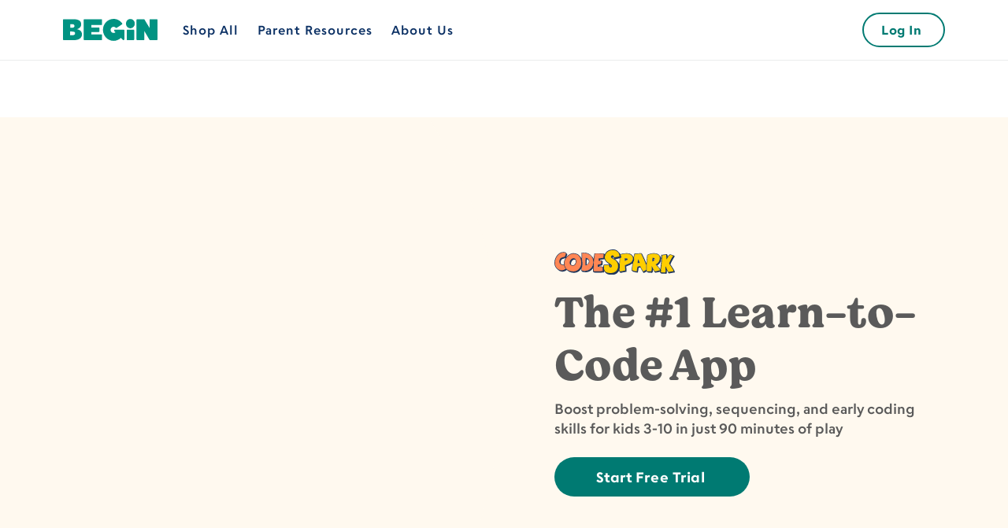

--- FILE ---
content_type: text/html; charset=utf-8
request_url: https://www.beginlearning.com/codespark/pdp?utm_source=codespark&utm_medium=redirect&utm_campaign=site_migration&medium=cross-site-nav-bar&source=kidpasstutors&ref_page=%2Ftutoring%2Fqueens-ny%2Ffirst-grade
body_size: 44284
content:
<!DOCTYPE html><html lang="en"><head><link rel="preload" href="https://cdnjs.cloudflare.com/ajax/libs/font-awesome/6.4.0/css/all.min.css" as="style"/><title>codeSpark, the #1 Learn-to-Code App for Kids 3-10</title><meta name="description" content="Learning shouldn’t be complicated. Begin is the early learning leader behind hands-on and digital products from Little Passports, HOMER, codeSpark &amp; more."/><meta name="keywords" content="undefined"/><meta charSet="utf-8"/><meta http-equiv="X-UA-Compatible" content="IE=edge"/><meta name="msvalidate.01" content="CD71DB00AAD74EB8DADEB3DA65AAEAF9"/><meta name="robots" content="index,follow,max-snippet:-1,max-image-preview:large,max-video-preview:-1"/><meta name="security" content="Public"/><meta name="owner" content="Conscious Content Media, Inc"/><meta name="fragment" content="!"/><meta name="viewport" content="initial-scale=1.0, width=device-width"/><meta property="og:type" content="article"/><meta property="og:url" content="https://www.beginlearning.com"/><meta property="og:image" content="https://static.beginlearning.com/deployedassets/6040b04f/static/img/begin/begin-logo.svg"/><meta property="og:site_name" content="Begin Learning"/><meta property="og:description" content="Learning shouldn’t be complicated. Begin is the early learning leader behind hands-on and digital products from Little Passports, HOMER, codeSpark &amp; more."/><meta property="og:title" content="codeSpark, the #1 Learn-to-Code App for Kids 3-10"/><meta property="og:locale" content="en_US"/><meta property="twitter:card" content="summary_large_image"/><meta name="p:domain_verify" content="95d361f0490aa63656c005f7f917d068"/><meta name="aws" content="true"/><meta name="google-site-verification" content="GEM6umnNww8RQSKGuUUosbDUEEUUHFQ9TkW3P5a7EIU"/><meta name="apple-mobile-web-app-title" content="Begin"/><meta name="application-name" content="Begin"/><meta name="theme-color" content="#ffffff"/><link rel="canonical" href="https://www.beginlearning.com/codespark/pdp"/><link rel="icon" sizes="16x16" href="https://static.beginlearning.com/deployedassets/6040b04f/static/img/meta/begin/favicon-16x16.png"/><link rel="icon" sizes="32x32" href="https://static.beginlearning.com/deployedassets/6040b04f/static/img/meta/begin/favicon-32x32.png"/><link rel="icon" href="https://static.beginlearning.com/deployedassets/6040b04f/static/img/meta/begin/favicon.ico"/><link rel="apple-touch-icon" href="https://static.beginlearning.com/deployedassets/6040b04f/static/img/meta/begin/apple-touch-icon.png"/><link rel="preconnect" href="https://static.beginlearning.com/deployedassets/6040b04f"/><link rel="preconnect" href="https://homer-fonts.learnwithhomer.com"/><link rel="preconnect" href="https://www.googletagmanager.com"/><link rel="preconnect" href="https://www.google-analytics.com"/><link rel="preconnect" href="https://www.google.com"/><link rel="preconnect" href="https://js.stripe.com"/><link rel="preconnect" href="https://gapi.learnwithhomer.com"/><link rel="preconnect" href="https://dev.visualwebsiteoptimizer.com"/><script type="text/javascript" id="vwoCode">window._vwo_code || (function() {            var account_id='1051009',            version=2.1,            settings_tolerance=2000,            hide_element='body',            hide_element_style = 'opacity:0 !important;filter:alpha(opacity=0) !important; background:none !important;transition:none !important;',            f=false,            w=window,            d=document,            v=d.querySelector('#vwoCode'),            cK='_vwo_'+account_id+'_settings',            cc={};            try{var c=JSON.parse(localStorage.getItem('_vwo_'+account_id+'_config'));                cc=c&&typeof c==='object'?c:{}}catch(e){}var stT=cc.stT==='session'?w.sessionStorage:w.localStorage;                code={nonce:v&&v.nonce,use_existing_jquery:function(){return typeof use_existing_jquery!=='undefined'?use_existing_jquery:undefined},library_tolerance:function(){return typeof library_tolerance!=='undefined'?library_tolerance:undefined},settings_tolerance:function(){return cc.sT||settings_tolerance},hide_element_style:function(){return'{'+(cc.hES||hide_element_style)+'}'},hide_element:function(){if(performance.getEntriesByName('first-contentful-paint')[0]){return''}return typeof cc.hE==='string'?cc.hE:hide_element},getVersion:function(){return version},finish:function(e){if(!f){f=true;var t=d.getElementById('_vis_opt_path_hides');if(t)t.parentNode.removeChild(t);                    if(e)(new Image).src='https://dev.visualwebsiteoptimizer.com/ee.gif?a='+account_id+e}},finished:function(){return f},addScript:function(e){var t=d.createElement('script');t.type='text/javascript';if(e.src){t.src=e.src}else{t.text=e.text}v&&t.setAttribute('nonce',v.nonce);d.getElementsByTagName('head')[0].appendChild(t)},load:function(e,t){var n=this.getSettings(),i=d.createElement('script'),r=this;t=t||{};if(n){i.textContent=n;d.getElementsByTagName('head')[0].appendChild(i);if(!w.VWO||VWO.caE){stT.removeItem(cK);r.load(e)}}else{var o=new XMLHttpRequest;o.open('GET',e,true);o.withCredentials=!t.dSC;o.responseType=t.responseType||'text';o.onload=function(){if(t.onloadCb){return t.onloadCb(o,e)}if(o.status===200||o.status===304){w._vwo_code.addScript({text:o.responseText})}else{w._vwo_code.finish('&e=loading_failure:'+e)}};o.onerror=function(){if(t.onerrorCb){return t.onerrorCb(e)}w._vwo_code.finish('&e=loading_failure:'+e)};o.send()}},getSettings:function(){try{var e=stT.getItem(cK);if(!e){return}e=JSON.parse(e);if(Date.now()>e.e){stT.removeItem(cK);return}return e.s}catch(e){return}},init:function(){if(d.URL.indexOf('__vwo_disable__')>-1)return;var e=this.settings_tolerance();w._vwo_settings_timer=setTimeout(function(){w._vwo_code.finish();stT.removeItem(cK)},e);var t;if(this.hide_element()!=='body'){t=d.createElement('style');var n=this.hide_element(),i=n?n+this.hide_element_style():'',r=d.getElementsByTagName('head')[0];t.setAttribute('id','_vis_opt_path_hides');v&&t.setAttribute('nonce',v.nonce);t.setAttribute('type','text/css');if(t.styleSheet)t.styleSheet.cssText=i;else t.appendChild(d.createTextNode(i));r.appendChild(t)}else{t=d.getElementsByTagName('head')[0];var i=d.createElement('div');i.style.cssText='z-index: 2147483647 !important;position: fixed !important;left: 0 !important;top: 0 !important;width: 100% !important;height: 100% !important;background: white !important;display: block !important;';i.setAttribute('id','_vis_opt_path_hides');i.classList.add('_vis_hide_layer');t.parentNode.insertBefore(i,t.nextSibling)}var o=window._vis_opt_url||d.URL,s='https://dev.visualwebsiteoptimizer.com/j.php?a='+account_id+'&u='+encodeURIComponent(o)+'&vn='+version;if(w.location.search.indexOf('_vwo_xhr')!==-1){this.addScript({src:s})}else{this.load(s+'&x=true')}}};w._vwo_code=code;code.init();})();(function(){var i=window;function t(){if(i._vwo_code){var e=t.hidingStyle=document.getElementById('_vis_opt_path_hides')||t.hidingStyle;if(!i._vwo_code.finished()&&!_vwo_code.libExecuted&&(!i.VWO||!VWO.dNR)){if(!document.getElementById('_vis_opt_path_hides')){document.getElementsByTagName('head')[0].appendChild(e)}requestAnimationFrame(t)}}}t()})();</script><link rel="stylesheet" type="text/css" href="https://homer-fonts.learnwithhomer.com/begin_fonts/begin_fonts.css"/><script defer="">document.documentElement.setAttribute('data-useragent', navigator.userAgent);            window.RENDER_RESOLUTION = (window.devicePixelRatio && window.devicePixelRatio >= 2) ? 2 : 1;                    !function(){try{!function(t,n){if(!n.version){window.tatari=n,n.init=function(t,e){var i=function(t,e){n[e]=function()            {t.push([e].concat(Array.prototype.slice.call(arguments,0)))}};"track pageview identify".split(" ").forEach(function(t)            {i(n,t)}),n._i=t,n.pageview()},n.version="latest";var e=t.createElement("script");e.type="text/javascript",e.async=!0,            e.src="https://d2hrivdxn8ekm8.cloudfront.net/tracker-latest.min.js";var i=t.getElementsByTagName("script")[0];            i.parentNode.insertBefore(e,i)}}(document,window.tatari||[])}catch(t){console.log(t)}}();             tatari.init('bc67a2e0-4bf8-4b24-bc41-aa69a0462698');                    (function(w,d,s,l,i){w[l]=w[l]||[];w[l].push({'gtm.start':            new Date().getTime(),event:'gtm.js'});var f=d.getElementsByTagName(s)[0],            j=d.createElement(s),dl=l!='dataLayer'?'&l='+l:'';j.async=true;j.src=            '//www.googletagmanager.com/gtm.js?id='+i+dl+ '&gtm_auth=uQ3pxTZHxXMebqRsTBCBag&gtm_preview=env-1&gtm_cookies_win=x';f.parentNode.insertBefore(j,f);            })(window,document,'script','dataLayer','GTM-KPCFSLD');                    (function(h,o,t,j,a,r){                h.hj=h.hj||function(){(h.hj.q=h.hj.q||[]).push(arguments)};                h._hjSettings={hjid:1475238,hjsv:6};                a=o.getElementsByTagName('head')[0];                r=o.createElement('script');r.async=1;                r.src=t+h._hjSettings.hjid+j+h._hjSettings.hjsv;                a.appendChild(r);            })(window,document,'https://static.hotjar.com/c/hotjar-','.js?sv=');                        !function(){var analytics=window.analytics=window.analytics||[];if(!analytics.initialize)if(analytics.invoked)window.console&&console.error&&console.error("MetaRouter snippet included twice.");else{analytics.invoked=!0;analytics.methods=["trackSubmit","trackClick","trackLink","trackForm","pageview","identify","reset","group","track","ready","alias","page","once","off","on"];analytics.factory=function(t){return function(){var e=Array.prototype.slice.call(arguments);e.unshift(t);analytics.push(e);return analytics}};for(var t=0;t<analytics.methods.length;t++){var e=analytics.methods[t];analytics[e]=analytics.factory(e)}analytics.load=function(t){var e=document.createElement("script");e.type="text/javascript";e.async=!0;e.src=("https:"===document.location.protocol?"https://":"http://")+"mr-static.beginlearning.com/v1/projects/begin_website_prod/begin_website_prod.min.js";var n=document.getElementsByTagName("script")[0];n.parentNode.insertBefore(e,n)};analytics.SNIPPET_VERSION="3.1.0";                    analytics.load();                    analytics.page()                }}();</script><script type="application/ld+json">{"@context":"https://schema.org","@type":"Organization","name":"HOMER Learning","description":"The Essential Early Learning Program for Kids 2-8","url":"https://learnwithhomer.com/","logo":"https://new.learnwithhomer.com/static/img/logos/homer-by-begin.png","foundingDate":"2012","founders":[{"@type":"Person","name":"Neal Shenoy"},{"@type":"Person","name":"Stephanie Dua"},{"@type":"Person","name":"Noelle Millholt"}],"address":{"@type":"PostalAddress","streetAddress":"121 Varick Street","addressLocality":"New York","addressRegion":"NY","postalCode":"10013","addressCountry":"USA"},"sameAs":["https://www.facebook.com/learnwithhomer","https://twitter.com/LearnWithHomer","https://www.pinterest.com/LearnWithHomer/","https://www.instagram.com/learnwithhomer/","https://www.youtube.com/user/speakaboos"]}</script><script type="application/ld+json">{"@context":"http://schema.org","@type":"WebSite","name":"The Essential Early Learning Program for Kids 2-8","url":"https://learnwithhomer.com/"}</script><script type="application/ld+json">[{"@context":"http://schema.org","@type":"siteNavigationElement","name":"HOMER","url":"https://learnwithhomer.com/learn-and-grow"},{"@context":"http://schema.org","@type":"siteNavigationElement","name":"Learn & Play","url":"https://learnwithhomer.com/learnandplay"},{"@context":"http://schema.org","@type":"siteNavigationElement","name":"Learn By Age","url":"https://learnwithhomer.com/ages"},{"@context":"http://schema.org","@type":"siteNavigationElement","name":"Learn By Subject","url":"https://learnwithhomer.com/subjects"},{"@context":"http://schema.org","@type":"siteNavigationElement","name":"Why HOMER","url":"https://learnwithhomer.com/why-choose-homer/"},{"@context":"http://schema.org","@type":"siteNavigationElement","name":"30 Day Free Trial","url":"https://learnwithhomer.com/onboarding"}]</script><meta name="next-head-count" content="45"/><script id="dynamic-env-vars" type="text/javascript">var process=window.process||{env:JSON.parse("{\"KUSTOMER_CHAT_API_KEY\":\"eyJhbGciOiJIUzI1NiIsInR5cCI6IkpXVCJ9.[base64].Umb-AE8WZsqbHEs496_W-HehrXyNeUmN5O6z25C_FGE\",\"GIT_SHA\":\"6040b04f\",\"CMS_S3_MEDIA_URL\":\"https://d3fio4v7e52jcr.cloudfront.net/\",\"WEB_API_URL\":\"https://web-api.learnwithhomer.com\",\"WORDPRESS_API_URL\":\"https://www.beginlearning.com/wp-json/wp/v2\",\"SSR_URL\":\"https://www.beginlearning.com\",\"GAPI_DOMAIN\":\"https://gapi.learnwithhomer.com\",\"METAROUTER_URL\":\"mr-static.beginlearning.com/v1/projects/begin_website_prod/begin_website_prod.min.js\",\"SESSION_TOKEN_DOMAIN\":\".beginlearning.com\",\"HMP_PLAYER_DOMAIN\":\"https://hmp-v500.learnwithhomer.com\",\"DOWNLOAD_APP_URL_GENIUS\":\"https://urlgeni.us/homer/MAIN\",\"URL_GENIUS\":\"https://urlgeni.us/homer/L&GMain\",\"GTM_ID\":\"GTM-KPCFSLD\",\"GTM_AUTH\":\"uQ3pxTZHxXMebqRsTBCBag\",\"GTM_PREVIEW\":\"env-1\",\"HOTJAR_ID\":\"1475238\",\"STRIPE_HOMER_PRODUCT_ID\":\"prod_Hec0JZzUii5sSP\",\"STRIPE_SESAME_PRODUCT_ID\":\"prod_NreCuG4YYslIS8\",\"STRIPE_HOMER_GIFTS_ID\":\"prod_MOFK1sB0IBmQYZ\",\"STRIPE_PUBLISHABLE_KEY\":\"pk_live_0WkdzNsnbJgZfskYbr2HmQeX\",\"STRIPE_MONTHLY_PLAN_ID\":\"MONTHLY-30-TRIAL\",\"STRIPE_ANNUAL_PLAN_ID\":\"YEARLY-30-TRIAL\",\"STRIPE_LIFETIME_MEMBERSHIP_ID\":\"price_1Hi1c22d5Ms6WrQsMLxXnZEZ\",\"STRIPE_HOMER_ADDONS_ID\":\"prod_M2pOQF7Y2Ph3hY\",\"HOMER_ENV\":\"production\",\"SEO_ENABLED\":\"true\",\"CANCEL_OFFER_COUPON\":\"YEAR-30\",\"AWS_APPSYNC_GRAPHQL_ENDPOINT\":\"https://userservices-appsync-production.learnwithhomer.com/graphql\",\"AWS_APPSYNC_REGION\":\"us-east-1\",\"AWS_APPSYNC_API_KEY\":\"da2-g6h3gm6rknbiddocizbztda6wm\",\"RECAPTCHA_KEY\":\"6LeQILYiAAAAAPlxRfNZk-MS7od9tKk2ebk_Lwg_\",\"CANONICAL_DOMAIN\":\"https://www.beginlearning.com\",\"ADOBE_COMMERCE_ENV\":\"prod\",\"OPTIN_MONSTER_ACCOUNT_ID\":\"130345\",\"OPTIN_MONSTER_USER_ID\":\"118239\",\"TYPEFORM_ID\":\"a8w2UOwF\",\"VWO_BEGIN_ACCOUNT_ID\":\"1051009\"}")};</script><style data-emotion="mui-global 0"></style><style data-emotion="mui-global c0od3k">html{-webkit-font-smoothing:antialiased;-moz-osx-font-smoothing:grayscale;box-sizing:border-box;-webkit-text-size-adjust:100%;}*,*::before,*::after{box-sizing:inherit;}strong,b{font-weight:700;}body{margin:0;color:#0B3064;font-family:"Escalator v0.18.1 Text",Helvetica,Arial,Lucida,sans-serif;font-weight:400;font-size:1.25rem;line-height:160%;letter-spacing:0;background-color:#fff;}@media (max-width:899.95px){body{font-family:"Escalator v0.18.1 Text",Helvetica,Arial,Lucida,sans-serif;font-weight:400;font-size:1rem;line-height:1.625rem;letter-spacing:0;}}@media (max-width:599.95px){body{font-family:"Escalator v0.18.1 Text",Helvetica,Arial,Lucida,sans-serif;font-size:0.875rem;line-height:1.375rem;letter-spacing:0;}}@media (max-width:1279.95px){body{font-size:1.25rem;line-height:160%;font-weight:400;font-family:"Escalator v0.18.1 Text",Helvetica,Arial,Lucida,sans-serif;letter-spacing:0;}}@media (max-width:979.95px){body{font-size:1.125rem;line-height:160%;font-weight:400;font-family:"Escalator v0.18.1 Text",Helvetica,Arial,Lucida,sans-serif;letter-spacing:0;}}@media print{body{background-color:#fff;}}body::backdrop{background-color:#fff;}#__next{height:100%;}#ARTSAI_TRIAL_START_PIXEL_STRING{position:fixed;z-index:-99999;visibility:hidden;}#ARTSAI_CTA_PIXEL_STRING{position:fixed;z-index:-99999;visibility:hidden;}.grecaptcha-badge{position:fixed;z-index:-99999;visibility:hidden;}body{font-family:"Escalator v0.18.1 Text",Helvetica,Arial,Lucida,sans-serif;font-weight:400;font-size:1.125rem;line-height:1.8rem;letter-spacing:0;}@media (max-width:599.95px){body{font-family:"Escalator v0.18.1 Text",Helvetica,Arial,Lucida,sans-serif;font-size:0.875rem;line-height:1.375rem;letter-spacing:0;}}@media (max-width:1279.95px){body{font-size:1.125rem;line-height:1.8rem;font-weight:400;font-family:"Escalator v0.18.1 Text",Helvetica,Arial,Lucida,sans-serif;letter-spacing:0;}}@media (max-width:979.95px){body{font-size:1rem;line-height:1.6rem;font-weight:400;font-family:"Escalator v0.18.1 Text",Helvetica,Arial,Lucida,sans-serif;letter-spacing:0;}}</style><style data-emotion="mui-global animation-c7515d">@-webkit-keyframes animation-c7515d{0%{opacity:1;}50%{opacity:0.4;}100%{opacity:1;}}@keyframes animation-c7515d{0%{opacity:1;}50%{opacity:0.4;}100%{opacity:1;}}</style><style data-emotion="mui sdq0n2 12egsr0 hqw408 ezv1tn 1hz00em ea2eo 1daqmn1 1qdpb5g kjbjoa 1jk1zif 11isisj 7wvqx1 1cxu4ak vtlmik 15q2k8z irjkuf 1aw1a2x 1u34axi fzwid6 5wtz54 1g7x5wn lx809r 1gmyzuc mpmfgk 1fttn90 xauvrx l0jafl 1ux2d3y 17tgdfu 2v0tsi 1fx8m19 8o6l1a c4sutr hboir5 8atqhb isdncq 18ky6ys ywdvv a0y2e3 feo0zm vz646g 1dsk1ca 79elbk 19sk4h4 ok5h5a gjttmr 1icdafv 171wrzu 1n4a93h oam3ow 1mj693t 175js42 yvzxmo i47qgt 8kmfnq 1y1v3p9 1k3qb4f 1tfiy51 15p1wqr 1o446i7 1icgeqh 1js6ivc 2y9cio 1egl2aq 9pd5h9 12e3bsh 1rskxfu yto23z itwp62 rc8hzx 15a1ipa 1wdv56q 1v0truq 1arn6m9 1pfmab8 13rmfip 1arodu9 ppzy21 7hj715 1bn8mt5 xi606m 1t72ep3 nrqule xzunf5 mgsmqu 2lc0el 1hw29i9 11oek0d 1ojm0yx xg4ab1 vcrchk b7t61r 1lez2k4 iwv60m 1wzi2tz 1u8jhtd 1jdpsbk 1cg7hnm n0q9uy eu7s2d 1u3j0v2 1tuoah4 1errz86 l87gp2 lagxdl 1070lbw 4qq6os y4j12z 1cq6gya yblhhq 2h28jl fuo1n4 551tey sykj5d 1t2ft5s ox17u1 1utleg6 vz340t 1oad3qg 1tz8m30 jz5j8i 1jrfmdi 1xdhyk6 twjzfu 1w712l6 1uk1gs8 vypf5q 1qx4ptq 139uy60 bmtr15 14o45ox 16uti4r qegyig 1ipxsxm h6hxvv 16nmsnd 1ppt8i7 bsdjm0 1hvtacn g2t5v5 jmg43i 1mqfpin 70qvj9 91hv0m 1kyffgl 177o26v vfw9zr 5kwkx qouyfz vubbuv">.mui-sdq0n2{min-width:0.625rem;min-height:0.625rem;width:120px;height:auto;max-width:100%;display:-webkit-box;display:-webkit-flex;display:-ms-flexbox;display:flex;-webkit-box-pack:center;-ms-flex-pack:center;-webkit-justify-content:center;justify-content:center;-webkit-align-items:center;-webkit-box-align:center;-ms-flex-align:center;align-items:center;margin:0;border-radius:0;}.mui-12egsr0{display:-webkit-inline-box;display:-webkit-inline-flex;display:-ms-inline-flexbox;display:inline-flex;-webkit-align-items:center;-webkit-box-align:center;-ms-flex-align:center;align-items:center;-webkit-box-pack:center;-ms-flex-pack:center;-webkit-justify-content:center;justify-content:center;position:relative;box-sizing:border-box;-webkit-tap-highlight-color:transparent;background-color:transparent;outline:0;border:0;margin:0;border-radius:0;padding:0;cursor:pointer;-webkit-user-select:none;-moz-user-select:none;-ms-user-select:none;user-select:none;vertical-align:middle;-moz-appearance:none;-webkit-appearance:none;-webkit-text-decoration:none;text-decoration:none;color:inherit;font-family:"Escalator v0.18.1 Text",Helvetica,Arial,Lucida,sans-serif;font-weight:600;font-size:0.875rem;line-height:1.75;letter-spacing:0.02857em;text-transform:uppercase;min-width:64px;padding:6px 16px;border-radius:4px;-webkit-transition:background-color 250ms cubic-bezier(0.4, 0, 0.2, 1) 0ms,box-shadow 250ms cubic-bezier(0.4, 0, 0.2, 1) 0ms,border-color 250ms cubic-bezier(0.4, 0, 0.2, 1) 0ms,color 250ms cubic-bezier(0.4, 0, 0.2, 1) 0ms;transition:background-color 250ms cubic-bezier(0.4, 0, 0.2, 1) 0ms,box-shadow 250ms cubic-bezier(0.4, 0, 0.2, 1) 0ms,border-color 250ms cubic-bezier(0.4, 0, 0.2, 1) 0ms,color 250ms cubic-bezier(0.4, 0, 0.2, 1) 0ms;display:-webkit-inline-box;display:-webkit-inline-flex;display:-ms-inline-flexbox;display:inline-flex;padding:3px 14px;-webkit-box-pack:center;-ms-flex-pack:center;-webkit-justify-content:center;justify-content:center;-webkit-align-items:center;-webkit-box-align:center;-ms-flex-align:center;align-items:center;gap:0px;border-radius:48px;background:none;color:#007A72;text-align:center;font-feature-settings:'ss12' on,'liga' off,'clig' off;font-family:"Escalator v0.18.1 Text",Helvetica,Arial,Lucida,sans-serif;font-size:0.875rem;font-style:normal;font-weight:700;line-height:1.25rem;letter-spacing:0.42px;text-transform:capitalize;border:2px solid #007A72;}.mui-12egsr0::-moz-focus-inner{border-style:none;}.mui-12egsr0.Mui-disabled{pointer-events:none;cursor:default;}@media print{.mui-12egsr0{-webkit-print-color-adjust:exact;color-adjust:exact;}}.mui-12egsr0:hover{-webkit-text-decoration:none;text-decoration:none;background-color:rgba(11, 48, 100, 0.04);}@media (hover: none){.mui-12egsr0:hover{background-color:transparent;}}.mui-12egsr0.Mui-disabled{color:rgba(0, 0, 0, 0.26);}.mui-12egsr0:hover{background:#007A7219;}.mui-12egsr0:focus-visible{background:#007A7219;outline:2px dashed #007A72;outline-offset:2px;}.mui-12egsr0.Mui-disabled{background:none;color:#B1B3B5;border:2px solid #B1B3B5;}.mui-12egsr0 .MuiButton-endIcon{-webkit-transition:margin 0.2s linear;transition:margin 0.2s linear;}.mui-12egsr0:hover{background:rgba(0, 147, 140, 0.1);color:#007668;}.mui-hqw408{display:inherit;margin-right:-2px;margin-left:8px;}.mui-hqw408>*:nth-of-type(1){font-size:18px;}.mui-ezv1tn{display:-webkit-box;display:-webkit-flex;display:-ms-flexbox;display:flex;-webkit-flex-direction:column-reverse;-ms-flex-direction:column-reverse;flex-direction:column-reverse;position:relative;width:100%;overflow:hidden;background:#FFF9EF;}@media (min-width:980px){.mui-ezv1tn{height:560px;}}@media (min-width:1280px){.mui-ezv1tn{height:650px;}}@media (min-width:980px){.mui-ezv1tn{-webkit-flex-direction:row;-ms-flex-direction:row;flex-direction:row;}}.mui-1hz00em{max-width:975px;position:relative;overflow:hidden;-webkit-flex-shrink:0;-ms-flex-negative:0;flex-shrink:0;width:100%;}@media (min-width:980px){.mui-1hz00em{height:auto;min-width:auto;width:50%;}}.mui-ea2eo{width:100%;height:100%;aspect-ratio:auto;}.mui-1daqmn1{position:absolute;z-index:100;right:-1.5px;top:0;height:101%;}.mui-1qdpb5g{position:relative;-webkit-box-flex:1;-webkit-flex-grow:1;-ms-flex-positive:1;flex-grow:1;display:-webkit-box;display:-webkit-flex;display:-ms-flexbox;display:flex;-webkit-flex-direction:column;-ms-flex-direction:column;flex-direction:column;-webkit-box-pack:center;-ms-flex-pack:center;-webkit-justify-content:center;justify-content:center;-webkit-align-items:flex-start;-webkit-box-align:flex-start;-ms-flex-align:flex-start;align-items:flex-start;text-align:left;padding:40px 16px;}@media (min-width:980px){.mui-1qdpb5g{padding:24px 40px 24px 32px;}}@media (min-width:1280px){.mui-1qdpb5g{padding:80px 80px 80px 64px;}}.mui-kjbjoa{min-width:0.625rem;min-height:0.625rem;width:6.25rem;height:auto;max-width:100%;display:-webkit-box;display:-webkit-flex;display:-ms-flexbox;display:flex;-webkit-box-pack:center;-ms-flex-pack:center;-webkit-justify-content:center;justify-content:center;-webkit-align-items:center;-webkit-box-align:center;-ms-flex-align:center;align-items:center;margin:0;border-radius:0;margin-bottom:12px;}@media (min-width:980px){.mui-kjbjoa{margin-bottom:16px;}}@media (min-width:0px){.mui-kjbjoa{width:115.5px;}}@media (min-width:980px){.mui-kjbjoa{width:154px;}}.mui-1jk1zif{margin:0;font-family:Moranga,Helvetica,Arial,Lucida,sans-serif;font-weight:700;font-size:3.5rem;line-height:4.2rem;letter-spacing:0.25px;}@media (max-width:1199.95px){.mui-1jk1zif{font-family:"Escalator v0.18.1 Text",Helvetica,Arial,Lucida,sans-serif;font-weight:bold;font-size:2.25rem;line-height:2.875rem;letter-spacing:0.5px;text-transform:none;}}@media (max-width:599.95px){.mui-1jk1zif{font-family:"Escalator v0.18.1 Text",Helvetica,Arial,Lucida,sans-serif;font-weight:bold;font-size:1.75rem;line-height:2.5rem;letter-spacing:0.5px;}}@media (max-width:1279.95px){.mui-1jk1zif{font-size:3.5rem;line-height:4.2rem;font-weight:700;font-family:Moranga,Helvetica,Arial,Lucida,sans-serif;letter-spacing:0.25px;}}@media (max-width:979.95px){.mui-1jk1zif{font-size:2.625rem;line-height:3.15rem;font-weight:700;font-family:Moranga,Helvetica,Arial,Lucida,sans-serif;letter-spacing:0.25px;}}.mui-11isisj{margin:8px 0 0;}.mui-7wvqx1{width:100%;margin-top:1.5rem;}@media (max-width:767.95px){.mui-7wvqx1{margin-top:1rem;}}.mui-1cxu4ak{width:-webkit-fit-content;width:-moz-fit-content;width:fit-content;}@media (max-width:979.95px){.mui-1cxu4ak{width:100%;}}.mui-vtlmik{display:-webkit-inline-box;display:-webkit-inline-flex;display:-ms-inline-flexbox;display:inline-flex;-webkit-align-items:center;-webkit-box-align:center;-ms-flex-align:center;align-items:center;-webkit-box-pack:center;-ms-flex-pack:center;-webkit-justify-content:center;justify-content:center;position:relative;box-sizing:border-box;-webkit-tap-highlight-color:transparent;background-color:transparent;outline:0;border:0;margin:0;border-radius:0;padding:0;cursor:pointer;-webkit-user-select:none;-moz-user-select:none;-ms-user-select:none;user-select:none;vertical-align:middle;-moz-appearance:none;-webkit-appearance:none;-webkit-text-decoration:none;text-decoration:none;color:inherit;font-family:"Escalator v0.18.1 Text",Helvetica,Arial,Lucida,sans-serif;font-weight:600;font-size:0.875rem;line-height:1.75;letter-spacing:0.02857em;text-transform:uppercase;min-width:64px;padding:6px 16px;border-radius:4px;-webkit-transition:background-color 250ms cubic-bezier(0.4, 0, 0.2, 1) 0ms,box-shadow 250ms cubic-bezier(0.4, 0, 0.2, 1) 0ms,border-color 250ms cubic-bezier(0.4, 0, 0.2, 1) 0ms,color 250ms cubic-bezier(0.4, 0, 0.2, 1) 0ms;transition:background-color 250ms cubic-bezier(0.4, 0, 0.2, 1) 0ms,box-shadow 250ms cubic-bezier(0.4, 0, 0.2, 1) 0ms,border-color 250ms cubic-bezier(0.4, 0, 0.2, 1) 0ms,color 250ms cubic-bezier(0.4, 0, 0.2, 1) 0ms;display:-webkit-inline-box;display:-webkit-inline-flex;display:-ms-inline-flexbox;display:inline-flex;padding:12px 24px;-webkit-box-pack:center;-ms-flex-pack:center;-webkit-justify-content:center;justify-content:center;-webkit-align-items:center;-webkit-box-align:center;-ms-flex-align:center;align-items:center;gap:0px;border-radius:48px;background:#007A72;color:#fff;text-align:center;font-feature-settings:'ss12' on,'liga' off,'clig' off;font-family:"Escalator v0.18.1 Text",Helvetica,Arial,Lucida,sans-serif;font-size:1.125rem;font-style:normal;font-weight:700;line-height:1.625rem;letter-spacing:0.54px;text-transform:capitalize;width:248px;max-width:100%;}.mui-vtlmik::-moz-focus-inner{border-style:none;}.mui-vtlmik.Mui-disabled{pointer-events:none;cursor:default;}@media print{.mui-vtlmik{-webkit-print-color-adjust:exact;color-adjust:exact;}}.mui-vtlmik:hover{-webkit-text-decoration:none;text-decoration:none;background-color:rgba(11, 48, 100, 0.04);}@media (hover: none){.mui-vtlmik:hover{background-color:transparent;}}.mui-vtlmik.Mui-disabled{color:rgba(0, 0, 0, 0.26);}.mui-vtlmik:hover{background:#00625B;}.mui-vtlmik:focus-visible{background:#00625B;outline:2px dashed #00625B;outline-offset:2px;}.mui-vtlmik.Mui-disabled{background:#bdbdbd;color:#fff;}.mui-vtlmik .MuiButton-endIcon{-webkit-transition:margin 0.2s linear;transition:margin 0.2s linear;}@media (max-width:979.95px){.mui-vtlmik{width:100%;}}.mui-15q2k8z{display:inherit;margin-right:-4px;margin-left:8px;}.mui-15q2k8z>*:nth-of-type(1){font-size:22px;}.mui-irjkuf{padding-top:5rem;padding-bottom:5rem;box-sizing:border-box;background:none;}@media (max-width:1279.95px){.mui-irjkuf{padding-top:5rem;padding-bottom:5rem;}}@media (max-width:979.95px){.mui-irjkuf{padding-top:4rem;padding-bottom:4rem;}}@media (max-width:767.95px){.mui-irjkuf{padding-top:4rem;padding-bottom:4rem;}}.mui-1aw1a2x{width:100%;margin-left:auto;box-sizing:border-box;margin-right:auto;display:block;padding-left:16px;padding-right:16px;}@media (min-width:768px){.mui-1aw1a2x{padding-left:24px;padding-right:24px;}}@media (min-width:1280px){.mui-1aw1a2x{max-width:1280px;}}.mui-1aw1a2x.mui-1aw1a2x{border:0;padding-right:2.5rem;padding-left:2.5rem;max-width:90rem;}@media (max-width:1279.95px){.mui-1aw1a2x.mui-1aw1a2x{padding-right:2.5rem;padding-left:2.5rem;max-width:100%;}}@media (max-width:979.95px){.mui-1aw1a2x.mui-1aw1a2x{padding-right:1rem;padding-left:1rem;}}@media (max-width:767.95px){.mui-1aw1a2x.mui-1aw1a2x{padding-right:1rem;padding-left:1rem;max-width:100%;}}.mui-1u34axi{display:-webkit-box;display:-webkit-flex;display:-ms-flexbox;display:flex;-webkit-flex-direction:column;-ms-flex-direction:column;flex-direction:column;-webkit-box-pack:start;-ms-flex-pack:start;-webkit-justify-content:flex-start;justify-content:flex-start;-webkit-align-items:stretch;-webkit-box-align:stretch;-ms-flex-align:stretch;align-items:stretch;-webkit-box-flex-wrap:no-wrap;-webkit-flex-wrap:no-wrap;-ms-flex-wrap:no-wrap;flex-wrap:no-wrap;}.mui-fzwid6{width:100%;text-align:center;}.mui-5wtz54{margin:0;font-family:Moranga,Helvetica,Arial,Lucida,sans-serif;font-weight:700;font-size:2.625rem;line-height:3.15rem;letter-spacing:0.15px;text-transform:none;}@media (max-width:1199.95px){.mui-5wtz54{font-family:"Escalator v0.18.1 Text",Helvetica,Arial,Lucida,sans-serif;font-weight:bold;font-size:1.75rem;line-height:2.5rem;letter-spacing:0.5px;}}@media (max-width:599.95px){.mui-5wtz54{font-family:"Escalator v0.18.1 Text",Helvetica,Arial,Lucida,sans-serif;font-weight:bold;font-size:1.5rem;line-height:2rem;letter-spacing:0.5px;}}@media (max-width:1279.95px){.mui-5wtz54{font-size:2.625rem;line-height:3.15rem;font-weight:700;font-family:Moranga,Helvetica,Arial,Lucida,sans-serif;letter-spacing:0.15px;}}@media (max-width:979.95px){.mui-5wtz54{font-size:2rem;line-height:2.394rem;font-weight:700;font-family:Moranga,Helvetica,Arial,Lucida,sans-serif;letter-spacing:0.15px;}}.mui-1g7x5wn{margin-top:0.5rem;margin-bottom:0;}@media (max-width:979.95px){.mui-1g7x5wn{margin-top:0.5rem;}}.mui-lx809r{margin-top:40px;}@media (min-width:980px){.mui-lx809r{margin-top:48px;}}.mui-1gmyzuc{border:1px solid #D8D9DA;border-radius:8px;display:-webkit-box;display:-webkit-flex;display:-ms-flexbox;display:flex;overflow:hidden;}.mui-mpmfgk{width:40%;border-right:1px solid #D8D9DA;}.mui-mpmfgk .MuiAccordion-root:last-child{border-bottom:none;}.mui-mpmfgk .MuiAccordion-root:first-child{border-top:none;}.mui-1fttn90{background-color:#fff;color:#0B3064;-webkit-transition:box-shadow 300ms cubic-bezier(0.4, 0, 0.2, 1) 0ms;transition:box-shadow 300ms cubic-bezier(0.4, 0, 0.2, 1) 0ms;box-shadow:0px 2px 1px -1px rgba(0,0,0,0.2),0px 1px 1px 0px rgba(0,0,0,0.14),0px 1px 3px 0px rgba(0,0,0,0.12);position:relative;-webkit-transition:margin 150ms cubic-bezier(0.4, 0, 0.2, 1) 0ms;transition:margin 150ms cubic-bezier(0.4, 0, 0.2, 1) 0ms;overflow-anchor:none;font-family:"Escalator v0.18.1 Text",Helvetica,Arial,Lucida,sans-serif;box-shadow:none;border:1px solid #D8D9DA;margin-top:0px;border-radius:0px;border-top:1px solid #D8D9DA;border-bottom:transparent;border-left:transparent;border-right:transparent;background-color:transparent;padding:8px 4px;padding:0px 8px;padding:0px!important;}.mui-1fttn90::before{position:absolute;left:0;top:-1px;right:0;height:1px;content:"";opacity:1;background-color:rgba(0, 0, 0, 0.12);-webkit-transition:opacity 150ms cubic-bezier(0.4, 0, 0.2, 1) 0ms,background-color 150ms cubic-bezier(0.4, 0, 0.2, 1) 0ms;transition:opacity 150ms cubic-bezier(0.4, 0, 0.2, 1) 0ms,background-color 150ms cubic-bezier(0.4, 0, 0.2, 1) 0ms;}.mui-1fttn90:first-of-type::before{display:none;}.mui-1fttn90.Mui-expanded::before{opacity:0;}.mui-1fttn90.Mui-expanded:first-of-type{margin-top:0;}.mui-1fttn90.Mui-expanded:last-of-type{margin-bottom:0;}.mui-1fttn90.Mui-expanded+.mui-1fttn90.Mui-expanded::before{display:none;}.mui-1fttn90.Mui-disabled{background-color:rgba(0, 0, 0, 0.12);}.mui-1fttn90.Mui-expanded{margin:16px 0;}.mui-1fttn90:first-child{margin-top:0;}.mui-1fttn90::before{display:none;}.mui-1fttn90.MuiAccordion-root.Mui-expanded{background-color:transparent;margin-top:0px;margin-bottom:0px;}.mui-1fttn90:last-child{border-bottom:1px solid #D8D9DA;}@media (max-width:979.95px){.mui-1fttn90{padding:0px 4px;}}.mui-xauvrx{display:-webkit-inline-box;display:-webkit-inline-flex;display:-ms-inline-flexbox;display:inline-flex;-webkit-align-items:center;-webkit-box-align:center;-ms-flex-align:center;align-items:center;-webkit-box-pack:center;-ms-flex-pack:center;-webkit-justify-content:center;justify-content:center;position:relative;box-sizing:border-box;-webkit-tap-highlight-color:transparent;background-color:transparent;outline:0;border:0;margin:0;border-radius:0;padding:0;cursor:pointer;-webkit-user-select:none;-moz-user-select:none;-ms-user-select:none;user-select:none;vertical-align:middle;-moz-appearance:none;-webkit-appearance:none;-webkit-text-decoration:none;text-decoration:none;color:inherit;display:-webkit-box;display:-webkit-flex;display:-ms-flexbox;display:flex;min-height:48px;padding:0px 16px;-webkit-transition:min-height 150ms cubic-bezier(0.4, 0, 0.2, 1) 0ms,background-color 150ms cubic-bezier(0.4, 0, 0.2, 1) 0ms;transition:min-height 150ms cubic-bezier(0.4, 0, 0.2, 1) 0ms,background-color 150ms cubic-bezier(0.4, 0, 0.2, 1) 0ms;gap:8px;text-transform:uppercase;font-weight:700;font-size:0.875rem;letter-spacing:0.15px;line-height:140%;color:#007E99;text-transform:none;color:#0B3064;font-family:"Escalator v0.18.1 Text",Helvetica,Arial,Lucida,sans-serif;font-size:1.25rem;line-height:140%;-webkit-transition:0.15s padding ease-out;transition:0.15s padding ease-out;}.mui-xauvrx::-moz-focus-inner{border-style:none;}.mui-xauvrx.Mui-disabled{pointer-events:none;cursor:default;}@media print{.mui-xauvrx{-webkit-print-color-adjust:exact;color-adjust:exact;}}.mui-xauvrx.Mui-focusVisible{background-color:rgba(0, 0, 0, 0.12);}.mui-xauvrx.Mui-disabled{opacity:0.38;}.mui-xauvrx:hover:not(.Mui-disabled){cursor:pointer;}.mui-xauvrx.Mui-expanded{min-height:64px;}.mui-xauvrx.MuiAccordionSummary-root,.mui-xauvrx.MuiAccordionSummary-root.Mui-expanded{min-height:32px;padding:0;}.mui-xauvrx .MuiAccordionSummary-content{margin:0;-webkit-align-items:center;-webkit-box-align:center;-ms-flex-align:center;align-items:center;}.mui-xauvrx .MuiAccordionSummary-content.Mui-expanded{margin:0;}@media (max-width:979.95px){.mui-xauvrx{font-size:0.75rem;}}.mui-xauvrx.MuiAccordionSummary-root{padding:24px 0px;}.mui-xauvrx.MuiAccordionSummary-root.MuiAccordionSummary-root.Mui-expanded{padding:24px 0px 16px 0px;}@media (max-width:979.95px){.mui-xauvrx{font-size:1rem;}.mui-xauvrx.MuiAccordionSummary-root{padding:16px 0px;}.mui-xauvrx.MuiAccordionSummary-root.MuiAccordionSummary-root.Mui-expanded{padding:16px 0px 12px 0px;}}.mui-xauvrx.MuiAccordionSummary-root{padding:24px 16px 24px 16px;}.mui-xauvrx.MuiAccordionSummary-root.MuiAccordionSummary-root.Mui-expanded{padding:24px 16px 16px 16px;}@media (max-width:979.95px){.mui-xauvrx{font-size:1.125rem;}.mui-xauvrx.MuiAccordionSummary-root{padding:16px 12px 16px 12px;}.mui-xauvrx.MuiAccordionSummary-root.MuiAccordionSummary-root.Mui-expanded{padding:16px 12px 12px 12px;}}.mui-xauvrx .MuiAccordionSummary-expandIconWrapper{color:inherit;}.mui-xauvrx .MuiAccordionSummary-expandIconWrapper.Mui-expanded{-webkit-transform:rotate(0deg);-moz-transform:rotate(0deg);-ms-transform:rotate(0deg);transform:rotate(0deg);}.mui-l0jafl{display:-webkit-box;display:-webkit-flex;display:-ms-flexbox;display:flex;-webkit-box-flex:1;-webkit-flex-grow:1;-ms-flex-positive:1;flex-grow:1;margin:12px 0;-webkit-transition:margin 150ms cubic-bezier(0.4, 0, 0.2, 1) 0ms;transition:margin 150ms cubic-bezier(0.4, 0, 0.2, 1) 0ms;}.mui-l0jafl.Mui-expanded{margin:20px 0;}.mui-1ux2d3y{margin-right:8px;display:-webkit-box;display:-webkit-flex;display:-ms-flexbox;display:flex;}.mui-17tgdfu{display:inline-block;}@media (min-width:0px){.mui-17tgdfu{width:42.6px;}}@media (min-width:980px){.mui-17tgdfu{width:56.809px;}}.mui-2v0tsi{min-width:0.625rem;min-height:0.625rem;width:6.25rem;height:auto;max-width:100%;display:-webkit-box;display:-webkit-flex;display:-ms-flexbox;display:flex;-webkit-box-pack:center;-ms-flex-pack:center;-webkit-justify-content:center;justify-content:center;-webkit-align-items:center;-webkit-box-align:center;-ms-flex-align:center;align-items:center;margin:0;border-radius:0;}.mui-1fx8m19{display:-webkit-box;display:-webkit-flex;display:-ms-flexbox;display:flex;color:rgba(0, 0, 0, 0.54);-webkit-transform:rotate(0deg);-moz-transform:rotate(0deg);-ms-transform:rotate(0deg);transform:rotate(0deg);-webkit-transition:-webkit-transform 150ms cubic-bezier(0.4, 0, 0.2, 1) 0ms;transition:transform 150ms cubic-bezier(0.4, 0, 0.2, 1) 0ms;}.mui-1fx8m19.Mui-expanded{-webkit-transform:rotate(180deg);-moz-transform:rotate(180deg);-ms-transform:rotate(180deg);transform:rotate(180deg);}.mui-8o6l1a{--color-secondary:none;}.mui-c4sutr{height:auto;overflow:visible;-webkit-transition:height 300ms cubic-bezier(0.4, 0, 0.2, 1) 0ms;transition:height 300ms cubic-bezier(0.4, 0, 0.2, 1) 0ms;}.mui-hboir5{display:-webkit-box;display:-webkit-flex;display:-ms-flexbox;display:flex;width:100%;}.mui-8atqhb{width:100%;}.mui-isdncq{padding:8px 16px 16px;padding:0;margin:0;}.mui-18ky6ys{padding:0px 16px 24px 16px;}@media (max-width:979.95px){.mui-18ky6ys{padding:0px 12px 12px 12px;}}.mui-ywdvv{max-width:902px;font-family:"Escalator v0.18.1 Text",Helvetica,Arial,Lucida,sans-serif;font-size:1rem;line-height:160%;letter-spacing:0;font-weight:400;margin:4px 0px;display:-webkit-box;display:-webkit-flex;display:-ms-flexbox;display:flex;-webkit-flex-direction:column;-ms-flex-direction:column;flex-direction:column;gap:16px;}@media (max-width:1199.95px){.mui-ywdvv{font-family:"Escalator v0.18.1 Text",Helvetica,Arial,Lucida,sans-serif;font-size:0.875rem;line-height:1.375rem;letter-spacing:0;}}@media (max-width:899.95px){.mui-ywdvv{font-size:0.875rem;line-height:160%;}}@media (max-width:1279.95px){.mui-ywdvv{font-family:"Escalator v0.18.1 Text",Helvetica,Arial,Lucida,sans-serif;font-weight:400;font-size:1rem;line-height:160%;letter-spacing:0;}}@media (max-width:979.95px){.mui-ywdvv{font-size:0.875rem;line-height:160%;}}.mui-ywdvv h1{font-family:Moranga,Helvetica,Arial,Lucida,sans-serif;font-weight:700;font-size:3.5rem;line-height:4.2rem;letter-spacing:0.25px;}@media (max-width:1199.95px){.mui-ywdvv h1{font-family:"Escalator v0.18.1 Text",Helvetica,Arial,Lucida,sans-serif;font-weight:bold;font-size:2.25rem;line-height:2.875rem;letter-spacing:0.5px;text-transform:none;}}@media (max-width:599.95px){.mui-ywdvv h1{font-family:"Escalator v0.18.1 Text",Helvetica,Arial,Lucida,sans-serif;font-weight:bold;font-size:1.75rem;line-height:2.5rem;letter-spacing:0.5px;}}@media (max-width:1279.95px){.mui-ywdvv h1{font-size:3.5rem;line-height:4.2rem;font-weight:700;font-family:Moranga,Helvetica,Arial,Lucida,sans-serif;letter-spacing:0.25px;}}@media (max-width:979.95px){.mui-ywdvv h1{font-size:2.625rem;line-height:3.15rem;font-weight:700;font-family:Moranga,Helvetica,Arial,Lucida,sans-serif;letter-spacing:0.25px;}}.mui-ywdvv h2{font-family:Moranga,Helvetica,Arial,Lucida,sans-serif;font-weight:700;font-size:2.625rem;line-height:3.15rem;letter-spacing:0.15px;text-transform:none;}@media (max-width:1199.95px){.mui-ywdvv h2{font-family:"Escalator v0.18.1 Text",Helvetica,Arial,Lucida,sans-serif;font-weight:bold;font-size:1.75rem;line-height:2.5rem;letter-spacing:0.5px;}}@media (max-width:599.95px){.mui-ywdvv h2{font-family:"Escalator v0.18.1 Text",Helvetica,Arial,Lucida,sans-serif;font-weight:bold;font-size:1.5rem;line-height:2rem;letter-spacing:0.5px;}}@media (max-width:1279.95px){.mui-ywdvv h2{font-size:2.625rem;line-height:3.15rem;font-weight:700;font-family:Moranga,Helvetica,Arial,Lucida,sans-serif;letter-spacing:0.15px;}}@media (max-width:979.95px){.mui-ywdvv h2{font-size:2rem;line-height:2.394rem;font-weight:700;font-family:Moranga,Helvetica,Arial,Lucida,sans-serif;letter-spacing:0.15px;}}.mui-ywdvv h3{font-family:Moranga,Helvetica,Arial,Lucida,sans-serif;font-weight:700;font-size:2.25rem;line-height:2.7rem;letter-spacing:0.15px;}@media (max-width:1199.95px){.mui-ywdvv h3{font-family:"Escalator v0.18.1 Text",Helvetica,Arial,Lucida,sans-serif;font-weight:bold;font-size:1.5rem;line-height:2rem;letter-spacing:0.5px;}}@media (max-width:599.95px){.mui-ywdvv h3{font-family:"Escalator v0.18.1 Text",Helvetica,Arial,Lucida,sans-serif;font-weight:bold;font-size:1.25rem;line-height:1.5rem;letter-spacing:0.25px;}}@media (max-width:1279.95px){.mui-ywdvv h3{font-size:2.25rem;line-height:2.7rem;font-weight:700;font-family:Moranga,Helvetica,Arial,Lucida,sans-serif;letter-spacing:0.15px;}}@media (max-width:979.95px){.mui-ywdvv h3{font-size:1.75rem;line-height:2.1rem;font-weight:700;font-family:Moranga,Helvetica,Arial,Lucida,sans-serif;letter-spacing:0.15px;}}.mui-ywdvv h4{font-family:Moranga,Helvetica,Arial,Lucida,sans-serif;font-weight:700;font-size:1.75rem;line-height:2.1rem;letter-spacing:0.15px;}@media (max-width:1279.95px){.mui-ywdvv h4{font-size:1.75rem;line-height:2.1rem;font-weight:700;font-family:Moranga,Helvetica,Arial,Lucida,sans-serif;letter-spacing:0.15px;}}@media (max-width:979.95px){.mui-ywdvv h4{font-size:1.5rem;line-height:1.8rem;font-weight:700;font-family:Moranga,Helvetica,Arial,Lucida,sans-serif;letter-spacing:0.15px;}}.mui-ywdvv h5{font-family:Moranga,Helvetica,Arial,Lucida,sans-serif;font-weight:500;font-size:1.5rem;line-height:1.8rem;letter-spacing:0;}@media (max-width:599.95px){.mui-ywdvv h5{font-family:"Escalator v0.18.1 Text",Helvetica,Arial,Lucida,sans-serif;font-weight:bold;font-size:1rem;line-height:1.5rem;letter-spacing:0.25px;}}@media (max-width:1279.95px){.mui-ywdvv h5{font-size:1.5rem;line-height:1.8rem;font-weight:500;font-family:Moranga,Helvetica,Arial,Lucida,sans-serif;letter-spacing:0;}}@media (max-width:979.95px){.mui-ywdvv h5{font-size:1.25rem;line-height:1.5rem;font-weight:500;font-family:Moranga,Helvetica,Arial,Lucida,sans-serif;letter-spacing:0;}}.mui-ywdvv h6{font-family:"Escalator v0.18.1 Text",Helvetica,Arial,Lucida,sans-serif;font-weight:700;font-size:1.75rem;line-height:2.45rem;letter-spacing:0;}@media (max-width:1279.95px){.mui-ywdvv h6{font-size:1.75rem;line-height:2.45rem;font-weight:700;font-family:"Escalator v0.18.1 Text",Helvetica,Arial,Lucida,sans-serif;letter-spacing:0;}}@media (max-width:979.95px){.mui-ywdvv h6{font-size:1.5rem;line-height:2.1rem;font-weight:700;font-family:"Escalator v0.18.1 Text",Helvetica,Arial,Lucida,sans-serif;letter-spacing:0;}}.mui-ywdvv p{font-family:"Escalator v0.18.1 Text",Helvetica,Arial,Lucida,sans-serif;font-size:1rem;line-height:160%;letter-spacing:0;font-weight:400;margin:0;}@media (max-width:1199.95px){.mui-ywdvv p{font-family:"Escalator v0.18.1 Text",Helvetica,Arial,Lucida,sans-serif;font-size:0.875rem;line-height:1.375rem;letter-spacing:0;}}@media (max-width:899.95px){.mui-ywdvv p{font-size:0.875rem;line-height:160%;}}@media (max-width:1279.95px){.mui-ywdvv p{font-family:"Escalator v0.18.1 Text",Helvetica,Arial,Lucida,sans-serif;font-weight:400;font-size:1rem;line-height:160%;letter-spacing:0;}}@media (max-width:979.95px){.mui-ywdvv p{font-size:0.875rem;line-height:160%;}}.mui-ywdvv .h1{font-family:Moranga,Helvetica,Arial,Lucida,sans-serif;font-weight:700;font-size:3.5rem;line-height:4.2rem;letter-spacing:0.25px;}@media (max-width:1199.95px){.mui-ywdvv .h1{font-family:"Escalator v0.18.1 Text",Helvetica,Arial,Lucida,sans-serif;font-weight:bold;font-size:2.25rem;line-height:2.875rem;letter-spacing:0.5px;text-transform:none;}}@media (max-width:599.95px){.mui-ywdvv .h1{font-family:"Escalator v0.18.1 Text",Helvetica,Arial,Lucida,sans-serif;font-weight:bold;font-size:1.75rem;line-height:2.5rem;letter-spacing:0.5px;}}@media (max-width:1279.95px){.mui-ywdvv .h1{font-size:3.5rem;line-height:4.2rem;font-weight:700;font-family:Moranga,Helvetica,Arial,Lucida,sans-serif;letter-spacing:0.25px;}}@media (max-width:979.95px){.mui-ywdvv .h1{font-size:2.625rem;line-height:3.15rem;font-weight:700;font-family:Moranga,Helvetica,Arial,Lucida,sans-serif;letter-spacing:0.25px;}}.mui-ywdvv .h2{font-family:Moranga,Helvetica,Arial,Lucida,sans-serif;font-weight:700;font-size:2.625rem;line-height:3.15rem;letter-spacing:0.15px;text-transform:none;}@media (max-width:1199.95px){.mui-ywdvv .h2{font-family:"Escalator v0.18.1 Text",Helvetica,Arial,Lucida,sans-serif;font-weight:bold;font-size:1.75rem;line-height:2.5rem;letter-spacing:0.5px;}}@media (max-width:599.95px){.mui-ywdvv .h2{font-family:"Escalator v0.18.1 Text",Helvetica,Arial,Lucida,sans-serif;font-weight:bold;font-size:1.5rem;line-height:2rem;letter-spacing:0.5px;}}@media (max-width:1279.95px){.mui-ywdvv .h2{font-size:2.625rem;line-height:3.15rem;font-weight:700;font-family:Moranga,Helvetica,Arial,Lucida,sans-serif;letter-spacing:0.15px;}}@media (max-width:979.95px){.mui-ywdvv .h2{font-size:2rem;line-height:2.394rem;font-weight:700;font-family:Moranga,Helvetica,Arial,Lucida,sans-serif;letter-spacing:0.15px;}}.mui-ywdvv .h3{font-family:Moranga,Helvetica,Arial,Lucida,sans-serif;font-weight:700;font-size:2.25rem;line-height:2.7rem;letter-spacing:0.15px;}@media (max-width:1199.95px){.mui-ywdvv .h3{font-family:"Escalator v0.18.1 Text",Helvetica,Arial,Lucida,sans-serif;font-weight:bold;font-size:1.5rem;line-height:2rem;letter-spacing:0.5px;}}@media (max-width:599.95px){.mui-ywdvv .h3{font-family:"Escalator v0.18.1 Text",Helvetica,Arial,Lucida,sans-serif;font-weight:bold;font-size:1.25rem;line-height:1.5rem;letter-spacing:0.25px;}}@media (max-width:1279.95px){.mui-ywdvv .h3{font-size:2.25rem;line-height:2.7rem;font-weight:700;font-family:Moranga,Helvetica,Arial,Lucida,sans-serif;letter-spacing:0.15px;}}@media (max-width:979.95px){.mui-ywdvv .h3{font-size:1.75rem;line-height:2.1rem;font-weight:700;font-family:Moranga,Helvetica,Arial,Lucida,sans-serif;letter-spacing:0.15px;}}.mui-ywdvv .h4{font-family:Moranga,Helvetica,Arial,Lucida,sans-serif;font-weight:700;font-size:1.75rem;line-height:2.1rem;letter-spacing:0.15px;}@media (max-width:1279.95px){.mui-ywdvv .h4{font-size:1.75rem;line-height:2.1rem;font-weight:700;font-family:Moranga,Helvetica,Arial,Lucida,sans-serif;letter-spacing:0.15px;}}@media (max-width:979.95px){.mui-ywdvv .h4{font-size:1.5rem;line-height:1.8rem;font-weight:700;font-family:Moranga,Helvetica,Arial,Lucida,sans-serif;letter-spacing:0.15px;}}.mui-ywdvv .h5{font-family:Moranga,Helvetica,Arial,Lucida,sans-serif;font-weight:500;font-size:1.5rem;line-height:1.8rem;letter-spacing:0;}@media (max-width:599.95px){.mui-ywdvv .h5{font-family:"Escalator v0.18.1 Text",Helvetica,Arial,Lucida,sans-serif;font-weight:bold;font-size:1rem;line-height:1.5rem;letter-spacing:0.25px;}}@media (max-width:1279.95px){.mui-ywdvv .h5{font-size:1.5rem;line-height:1.8rem;font-weight:500;font-family:Moranga,Helvetica,Arial,Lucida,sans-serif;letter-spacing:0;}}@media (max-width:979.95px){.mui-ywdvv .h5{font-size:1.25rem;line-height:1.5rem;font-weight:500;font-family:Moranga,Helvetica,Arial,Lucida,sans-serif;letter-spacing:0;}}.mui-ywdvv .h6{font-family:"Escalator v0.18.1 Text",Helvetica,Arial,Lucida,sans-serif;font-weight:700;font-size:1.75rem;line-height:2.45rem;letter-spacing:0;}@media (max-width:1279.95px){.mui-ywdvv .h6{font-size:1.75rem;line-height:2.45rem;font-weight:700;font-family:"Escalator v0.18.1 Text",Helvetica,Arial,Lucida,sans-serif;letter-spacing:0;}}@media (max-width:979.95px){.mui-ywdvv .h6{font-size:1.5rem;line-height:2.1rem;font-weight:700;font-family:"Escalator v0.18.1 Text",Helvetica,Arial,Lucida,sans-serif;letter-spacing:0;}}.mui-ywdvv .subtitle1{font-family:"Escalator v0.18.1 Text",Helvetica,Arial,Lucida,sans-serif;font-weight:700;font-size:1.5rem;line-height:2.1rem;letter-spacing:0;}@media (max-width:899.95px){.mui-ywdvv .subtitle1{font-family:"Escalator v0.18.1 Text",Helvetica,Arial,Lucida,sans-serif;font-size:1rem;line-height:1.5rem;letter-spacing:0.25px;}}@media (max-width:1279.95px){.mui-ywdvv .subtitle1{font-size:1.5rem;line-height:2.1rem;font-weight:700;font-family:"Escalator v0.18.1 Text",Helvetica,Arial,Lucida,sans-serif;letter-spacing:0;}}@media (max-width:979.95px){.mui-ywdvv .subtitle1{font-size:1.25rem;line-height:1.75rem;font-weight:700;font-family:"Escalator v0.18.1 Text",Helvetica,Arial,Lucida,sans-serif;letter-spacing:0;}}.mui-ywdvv .subtitle2{font-family:"Escalator v0.18.1 Text",Helvetica,Arial,Lucida,sans-serif;font-weight:600;font-size:1.5rem;line-height:2.1rem;letter-spacing:0;}@media (max-width:599.95px){.mui-ywdvv .subtitle2{font-family:"Escalator v0.18.1 Text",Helvetica,Arial,Lucida,sans-serif;font-size:1rem;line-height:1.5rem;letter-spacing:0.25px;}}@media (max-width:1279.95px){.mui-ywdvv .subtitle2{font-size:1.5rem;line-height:2.1rem;font-weight:600;font-family:"Escalator v0.18.1 Text",Helvetica,Arial,Lucida,sans-serif;letter-spacing:0;}}@media (max-width:979.95px){.mui-ywdvv .subtitle2{font-size:1.25rem;line-height:1.75rem;font-weight:700;font-family:"Escalator v0.18.1 Text",Helvetica,Arial,Lucida,sans-serif;letter-spacing:0;}}.mui-ywdvv .body1{font-family:"Escalator v0.18.1 Text",Helvetica,Arial,Lucida,sans-serif;font-weight:400;font-size:1.25rem;line-height:160%;letter-spacing:0;}@media (max-width:899.95px){.mui-ywdvv .body1{font-family:"Escalator v0.18.1 Text",Helvetica,Arial,Lucida,sans-serif;font-weight:400;font-size:1rem;line-height:1.625rem;letter-spacing:0;}}@media (max-width:599.95px){.mui-ywdvv .body1{font-family:"Escalator v0.18.1 Text",Helvetica,Arial,Lucida,sans-serif;font-size:0.875rem;line-height:1.375rem;letter-spacing:0;}}@media (max-width:1279.95px){.mui-ywdvv .body1{font-size:1.25rem;line-height:160%;font-weight:400;font-family:"Escalator v0.18.1 Text",Helvetica,Arial,Lucida,sans-serif;letter-spacing:0;}}@media (max-width:979.95px){.mui-ywdvv .body1{font-size:1.125rem;line-height:160%;font-weight:400;font-family:"Escalator v0.18.1 Text",Helvetica,Arial,Lucida,sans-serif;letter-spacing:0;}}.mui-ywdvv .body2{font-family:"Escalator v0.18.1 Text",Helvetica,Arial,Lucida,sans-serif;font-weight:400;font-size:1.125rem;line-height:1.8rem;letter-spacing:0;}@media (max-width:599.95px){.mui-ywdvv .body2{font-family:"Escalator v0.18.1 Text",Helvetica,Arial,Lucida,sans-serif;font-size:0.875rem;line-height:1.375rem;letter-spacing:0;}}@media (max-width:1279.95px){.mui-ywdvv .body2{font-size:1.125rem;line-height:1.8rem;font-weight:400;font-family:"Escalator v0.18.1 Text",Helvetica,Arial,Lucida,sans-serif;letter-spacing:0;}}@media (max-width:979.95px){.mui-ywdvv .body2{font-size:1rem;line-height:1.6rem;font-weight:400;font-family:"Escalator v0.18.1 Text",Helvetica,Arial,Lucida,sans-serif;letter-spacing:0;}}.mui-ywdvv .button{font-family:"Escalator v0.18.1 Text",Helvetica,Arial,Lucida,sans-serif;font-weight:600;font-size:0.875rem;line-height:1.75;letter-spacing:0.02857em;text-transform:uppercase;}.mui-ywdvv .caption{font-family:"Escalator v0.18.1 Text",Helvetica,Arial,Lucida,sans-serif;font-weight:400;font-size:0.75rem;line-height:1.66;letter-spacing:0.03333em;}.mui-ywdvv .overline{font-family:"Escalator v0.18.1 Text",Helvetica,Arial,Lucida,sans-serif;font-weight:400;font-size:0.75rem;line-height:2.66;letter-spacing:0.08333em;text-transform:uppercase;}.mui-ywdvv .inherit{font-family:inherit;font-weight:inherit;font-size:inherit;line-height:inherit;letter-spacing:inherit;}.mui-ywdvv .subtitle3{font-family:"Escalator v0.18.1 Text",Helvetica,Arial,Lucida,sans-serif;font-size:1.25rem;line-height:140%;letter-spacing:0;font-weight:700;}@media (max-width:1199.95px){.mui-ywdvv .subtitle3{font-family:"Escalator v0.18.1 Text",Helvetica,Arial,Lucida,sans-serif;font-size:1rem;line-height:1.5rem;letter-spacing:0.25px;}}@media (max-width:899.95px){.mui-ywdvv .subtitle3{font-size:1.125rem;line-height:140%;}}@media (max-width:1279.95px){.mui-ywdvv .subtitle3{font-size:1.25rem;line-height:140%;font-family:"Escalator v0.18.1 Text",Helvetica,Arial,Lucida,sans-serif;font-weight:700;letter-spacing:0;}}@media (max-width:979.95px){.mui-ywdvv .subtitle3{font-size:1.125rem;line-height:140%;}}.mui-ywdvv .body3{font-family:"Escalator v0.18.1 Text",Helvetica,Arial,Lucida,sans-serif;font-size:1rem;line-height:160%;letter-spacing:0;font-weight:400;}@media (max-width:1199.95px){.mui-ywdvv .body3{font-family:"Escalator v0.18.1 Text",Helvetica,Arial,Lucida,sans-serif;font-size:0.875rem;line-height:1.375rem;letter-spacing:0;}}@media (max-width:899.95px){.mui-ywdvv .body3{font-size:0.875rem;line-height:160%;}}@media (max-width:1279.95px){.mui-ywdvv .body3{font-family:"Escalator v0.18.1 Text",Helvetica,Arial,Lucida,sans-serif;font-weight:400;font-size:1rem;line-height:160%;letter-spacing:0;}}@media (max-width:979.95px){.mui-ywdvv .body3{font-size:0.875rem;line-height:160%;}}.mui-ywdvv .subtitle4{font-size:1.25rem;line-height:140%;font-family:"Escalator v0.18.1 Text",Helvetica,Arial,Lucida,sans-serif;font-weight:600;}@media (max-width:899.95px){.mui-ywdvv .subtitle4{font-size:1.125rem;}}@media (max-width:1279.95px){.mui-ywdvv .subtitle4{font-size:1.25rem;line-height:140%;font-family:"Escalator v0.18.1 Text",Helvetica,Arial,Lucida,sans-serif;font-weight:600;}}@media (max-width:979.95px){.mui-ywdvv .subtitle4{font-size:1.125rem;}}.mui-ywdvv .subtitle5{font-size:1.125rem;line-height:140%;font-family:"Escalator v0.18.1 Text",Helvetica,Arial,Lucida,sans-serif;font-weight:600;letter-spacing:0;}@media (max-width:899.95px){.mui-ywdvv .subtitle5{font-size:1rem;}}@media (max-width:599.95px){.mui-ywdvv .subtitle5{font-size:1rem;}}@media (max-width:1279.95px){.mui-ywdvv .subtitle5{font-size:1.125rem;line-height:140%;font-family:"Escalator v0.18.1 Text",Helvetica,Arial,Lucida,sans-serif;font-weight:600;letter-spacing:0;}}@media (max-width:979.95px){.mui-ywdvv .subtitle5{font-size:1rem;}}@media (max-width:767.95px){.mui-ywdvv .subtitle5{font-size:1rem;}}.mui-ywdvv .subtitle6{font-size:1rem;line-height:140%;font-family:"Escalator v0.18.1 Text",Helvetica,Arial,Lucida,sans-serif;font-weight:600;}@media (max-width:899.95px){.mui-ywdvv .subtitle6{font-size:0.875rem;}}@media (max-width:1279.95px){.mui-ywdvv .subtitle6{font-size:1rem;line-height:140%;font-family:"Escalator v0.18.1 Text",Helvetica,Arial,Lucida,sans-serif;font-weight:600;}}@media (max-width:979.95px){.mui-ywdvv .subtitle6{font-size:0.875rem;}}.mui-ywdvv .body4{font-size:0.875rem;line-height:140%;font-weight:400;font-family:"Escalator v0.18.1 Text",Helvetica,Arial,Lucida,sans-serif;letter-spacing:0;}@media (max-width:899.95px){.mui-ywdvv .body4{font-size:0.75rem;}}@media (max-width:1279.95px){.mui-ywdvv .body4{font-size:0.875rem;line-height:140%;font-weight:400;font-family:"Escalator v0.18.1 Text",Helvetica,Arial,Lucida,sans-serif;letter-spacing:0;}}@media (max-width:979.95px){.mui-ywdvv .body4{font-size:0.75rem;}}.mui-ywdvv .smallText{font-size:0.75rem;line-height:160%;font-weight:400;font-family:"Escalator v0.18.1 Text",Helvetica,Arial,Lucida,sans-serif;letter-spacing:0;}@media (max-width:899.95px){.mui-ywdvv .smallText{font-size:0.625rem;}}@media (max-width:1279.95px){.mui-ywdvv .smallText{font-size:0.75rem;line-height:160%;font-weight:400;font-family:"Escalator v0.18.1 Text",Helvetica,Arial,Lucida,sans-serif;letter-spacing:0;}}@media (max-width:979.95px){.mui-ywdvv .smallText{font-size:0.625rem;}}@media (max-width:979.95px){.mui-ywdvv{margin:2px 0px;gap:11px;}}.mui-ywdvv .subtitle6{font-weight:700;margin-bottom:.25rem;}.mui-ywdvv ul{list-style:outside;margin-left:16px;}.mui-ywdvv ul li::marker{color:#00D1FF;}.mui-ywdvv ul li+li{margin-top:.25rem;}.mui-a0y2e3{height:0;overflow:hidden;-webkit-transition:height 300ms cubic-bezier(0.4, 0, 0.2, 1) 0ms;transition:height 300ms cubic-bezier(0.4, 0, 0.2, 1) 0ms;visibility:hidden;}.mui-feo0zm{width:60%;position:relative;height:inherit;background-color:#21375B;display:block;}.mui-vz646g{position:absolute;width:100%;height:100%;height:unset;top:50%;-webkit-transform:translateY(-50%);-moz-transform:translateY(-50%);-ms-transform:translateY(-50%);transform:translateY(-50%);}@media (min-width:0px){.mui-1dsk1ca{padding:8px;}}@media (min-width:980px){.mui-1dsk1ca{padding:24px;}}.mui-79elbk{position:relative;}.mui-19sk4h4{position:relative;}.mui-ok5h5a{background-color:black;position:absolute;top:7.7%;bottom:9.49%;left:11.1%;right:9.75%;overflow:hidden;}.mui-gjttmr{position:relative;z-index:10;pointer-events:none;display:block;}.mui-1icdafv{text-align:center;width:100%;margin-top:40px;}@media (min-width:980px){.mui-1icdafv{margin-top:48px;}}.mui-171wrzu{display:-webkit-inline-box;display:-webkit-inline-flex;display:-ms-inline-flexbox;display:inline-flex;-webkit-align-items:center;-webkit-box-align:center;-ms-flex-align:center;align-items:center;-webkit-box-pack:center;-ms-flex-pack:center;-webkit-justify-content:center;justify-content:center;position:relative;box-sizing:border-box;-webkit-tap-highlight-color:transparent;background-color:transparent;outline:0;border:0;margin:0;border-radius:0;padding:0;cursor:pointer;-webkit-user-select:none;-moz-user-select:none;-ms-user-select:none;user-select:none;vertical-align:middle;-moz-appearance:none;-webkit-appearance:none;-webkit-text-decoration:none;text-decoration:none;color:inherit;font-family:"Escalator v0.18.1 Text",Helvetica,Arial,Lucida,sans-serif;font-weight:600;font-size:0.875rem;line-height:1.75;letter-spacing:0.02857em;text-transform:uppercase;min-width:64px;padding:6px 16px;border-radius:4px;-webkit-transition:background-color 250ms cubic-bezier(0.4, 0, 0.2, 1) 0ms,box-shadow 250ms cubic-bezier(0.4, 0, 0.2, 1) 0ms,border-color 250ms cubic-bezier(0.4, 0, 0.2, 1) 0ms,color 250ms cubic-bezier(0.4, 0, 0.2, 1) 0ms;transition:background-color 250ms cubic-bezier(0.4, 0, 0.2, 1) 0ms,box-shadow 250ms cubic-bezier(0.4, 0, 0.2, 1) 0ms,border-color 250ms cubic-bezier(0.4, 0, 0.2, 1) 0ms,color 250ms cubic-bezier(0.4, 0, 0.2, 1) 0ms;display:-webkit-inline-box;display:-webkit-inline-flex;display:-ms-inline-flexbox;display:inline-flex;padding:12px 24px;-webkit-box-pack:center;-ms-flex-pack:center;-webkit-justify-content:center;justify-content:center;-webkit-align-items:center;-webkit-box-align:center;-ms-flex-align:center;align-items:center;gap:0px;border-radius:48px;background:#007A72;color:#fff;text-align:center;font-feature-settings:'ss12' on,'liga' off,'clig' off;font-family:"Escalator v0.18.1 Text",Helvetica,Arial,Lucida,sans-serif;font-size:1rem;font-style:normal;font-weight:700;line-height:1.375rem;letter-spacing:0.48px;text-transform:capitalize;width:248px;max-width:100%;}.mui-171wrzu::-moz-focus-inner{border-style:none;}.mui-171wrzu.Mui-disabled{pointer-events:none;cursor:default;}@media print{.mui-171wrzu{-webkit-print-color-adjust:exact;color-adjust:exact;}}.mui-171wrzu:hover{-webkit-text-decoration:none;text-decoration:none;background-color:rgba(11, 48, 100, 0.04);}@media (hover: none){.mui-171wrzu:hover{background-color:transparent;}}.mui-171wrzu.Mui-disabled{color:rgba(0, 0, 0, 0.26);}.mui-171wrzu:hover{background:#00625B;}.mui-171wrzu:focus-visible{background:#00625B;outline:2px dashed #00625B;outline-offset:2px;}.mui-171wrzu.Mui-disabled{background:#bdbdbd;color:#fff;}.mui-171wrzu .MuiButton-endIcon{-webkit-transition:margin 0.2s linear;transition:margin 0.2s linear;}@media (max-width:979.95px){.mui-171wrzu{width:100%;}}.mui-1n4a93h{display:inherit;margin-right:-4px;margin-left:8px;}.mui-1n4a93h>*:nth-of-type(1){font-size:20px;}.mui-oam3ow{padding-top:5rem;padding-bottom:5rem;box-sizing:border-box;background:none;padding-top:48px;padding-bottom:48px;}@media (max-width:1279.95px){.mui-oam3ow{padding-top:5rem;padding-bottom:5rem;}}@media (max-width:979.95px){.mui-oam3ow{padding-top:4rem;padding-bottom:4rem;}}@media (max-width:767.95px){.mui-oam3ow{padding-top:4rem;padding-bottom:4rem;}}@media (max-width:1279.95px){.mui-oam3ow{padding-top:48px;padding-bottom:48px;}}@media (max-width:979.95px){.mui-oam3ow{padding-top:40px;padding-bottom:40px;}}.mui-1mj693t{width:100%;margin-left:auto;box-sizing:border-box;margin-right:auto;display:block;padding-left:16px;padding-right:16px;}@media (min-width:768px){.mui-1mj693t{padding-left:24px;padding-right:24px;}}@media (min-width:1280px){.mui-1mj693t{max-width:1280px;}}.mui-1mj693t.mui-1mj693t{border:0;padding-right:5rem;padding-left:5rem;max-width:90rem;}@media (max-width:1279.95px){.mui-1mj693t.mui-1mj693t{padding-right:3rem;padding-left:3rem;max-width:100%;}}@media (max-width:979.95px){.mui-1mj693t.mui-1mj693t{padding-right:1rem;padding-left:1rem;}}@media (max-width:767.95px){.mui-1mj693t.mui-1mj693t{padding-right:1rem;padding-left:1rem;max-width:100%;}}.mui-175js42{width:100%;display:-webkit-box;display:-webkit-flex;display:-ms-flexbox;display:flex;-webkit-flex-direction:row;-ms-flex-direction:row;flex-direction:row;-webkit-box-pack:center;-ms-flex-pack:center;-webkit-justify-content:center;justify-content:center;-webkit-align-items:flex-start;-webkit-box-align:flex-start;-ms-flex-align:flex-start;align-items:flex-start;-webkit-box-flex-wrap:no-wrap;-webkit-flex-wrap:no-wrap;-ms-flex-wrap:no-wrap;flex-wrap:no-wrap;}.mui-yvzxmo{max-width:1280px;display:-webkit-box;display:-webkit-flex;display:-ms-flexbox;display:flex;-webkit-column-gap:16px;column-gap:16px;row-gap:24px;-webkit-box-pack:center;-ms-flex-pack:center;-webkit-justify-content:center;justify-content:center;-webkit-box-flex-wrap:wrap;-webkit-flex-wrap:wrap;-ms-flex-wrap:wrap;flex-wrap:wrap;width:100%;}@media (min-width:1280px){.mui-yvzxmo{-webkit-box-pack:justify;-webkit-justify-content:space-between;justify-content:space-between;}}.mui-i47qgt{-webkit-box-pack:center;-ms-flex-pack:center;-webkit-justify-content:center;justify-content:center;display:-webkit-box;display:-webkit-flex;display:-ms-flexbox;display:flex;-webkit-flex-shrink:0;-ms-flex-negative:0;flex-shrink:0;}@media (min-width:0px){.mui-i47qgt{-webkit-flex-basis:100%;-ms-flex-preferred-size:100%;flex-basis:100%;}}@media (min-width:768px){.mui-i47qgt{-webkit-flex-basis:auto;-ms-flex-preferred-size:auto;flex-basis:auto;}}.mui-8kmfnq{min-width:0.625rem;min-height:0.625rem;width:6.25rem;height:auto;max-width:100%;display:-webkit-box;display:-webkit-flex;display:-ms-flexbox;display:flex;-webkit-box-pack:center;-ms-flex-pack:center;-webkit-justify-content:center;justify-content:center;-webkit-align-items:center;-webkit-box-align:center;-ms-flex-align:center;align-items:center;margin:0;border-radius:0;-webkit-flex-shrink:0;-ms-flex-negative:0;flex-shrink:0;}@media (min-width:0px){.mui-8kmfnq{width:208px;}}@media (min-width:980px){.mui-8kmfnq{width:257px;}}.mui-1y1v3p9{display:-webkit-box;display:-webkit-flex;display:-ms-flexbox;display:flex;-webkit-flex-shrink:0;-ms-flex-negative:0;flex-shrink:0;}@media (min-width:0px){.mui-1y1v3p9{-webkit-flex-basis:calc(50% - 8px);-ms-flex-preferred-size:calc(50% - 8px);flex-basis:calc(50% - 8px);-webkit-box-pack:end;-ms-flex-pack:end;-webkit-justify-content:flex-end;justify-content:flex-end;}}@media (min-width:768px){.mui-1y1v3p9{-webkit-flex-basis:auto;-ms-flex-preferred-size:auto;flex-basis:auto;}}@media (min-width:980px){.mui-1y1v3p9{-webkit-box-pack:center;-ms-flex-pack:center;-webkit-justify-content:center;justify-content:center;}}.mui-1k3qb4f{min-width:0.625rem;min-height:0.625rem;width:6.25rem;height:auto;max-width:100%;display:-webkit-box;display:-webkit-flex;display:-ms-flexbox;display:flex;-webkit-box-pack:center;-ms-flex-pack:center;-webkit-justify-content:center;justify-content:center;-webkit-align-items:center;-webkit-box-align:center;-ms-flex-align:center;align-items:center;margin:0;border-radius:0;-webkit-flex-shrink:0;-ms-flex-negative:0;flex-shrink:0;}@media (min-width:0px){.mui-1k3qb4f{width:93px;}}@media (min-width:980px){.mui-1k3qb4f{width:121px;}}.mui-1tfiy51{display:-webkit-box;display:-webkit-flex;display:-ms-flexbox;display:flex;-webkit-flex-shrink:0;-ms-flex-negative:0;flex-shrink:0;}@media (min-width:0px){.mui-1tfiy51{-webkit-flex-basis:calc(50% - 8px);-ms-flex-preferred-size:calc(50% - 8px);flex-basis:calc(50% - 8px);-webkit-box-pack:start;-ms-flex-pack:start;-webkit-justify-content:flex-start;justify-content:flex-start;}}@media (min-width:768px){.mui-1tfiy51{-webkit-flex-basis:auto;-ms-flex-preferred-size:auto;flex-basis:auto;}}@media (min-width:980px){.mui-1tfiy51{-webkit-box-pack:center;-ms-flex-pack:center;-webkit-justify-content:center;justify-content:center;}}.mui-15p1wqr{min-width:0.625rem;min-height:0.625rem;width:6.25rem;height:auto;max-width:100%;display:-webkit-box;display:-webkit-flex;display:-ms-flexbox;display:flex;-webkit-box-pack:center;-ms-flex-pack:center;-webkit-justify-content:center;justify-content:center;-webkit-align-items:center;-webkit-box-align:center;-ms-flex-align:center;align-items:center;margin:0;border-radius:0;-webkit-flex-shrink:0;-ms-flex-negative:0;flex-shrink:0;}@media (min-width:0px){.mui-15p1wqr{width:104px;}}@media (min-width:980px){.mui-15p1wqr{width:137px;}}.mui-1o446i7{min-width:0.625rem;min-height:0.625rem;width:6.25rem;height:auto;max-width:100%;display:-webkit-box;display:-webkit-flex;display:-ms-flexbox;display:flex;-webkit-box-pack:center;-ms-flex-pack:center;-webkit-justify-content:center;justify-content:center;-webkit-align-items:center;-webkit-box-align:center;-ms-flex-align:center;align-items:center;margin:0;border-radius:0;-webkit-flex-shrink:0;-ms-flex-negative:0;flex-shrink:0;}@media (min-width:0px){.mui-1o446i7{width:104px;}}@media (min-width:980px){.mui-1o446i7{width:136px;}}.mui-1icgeqh{min-width:0.625rem;min-height:0.625rem;width:6.25rem;height:auto;max-width:100%;display:-webkit-box;display:-webkit-flex;display:-ms-flexbox;display:flex;-webkit-box-pack:center;-ms-flex-pack:center;-webkit-justify-content:center;justify-content:center;-webkit-align-items:center;-webkit-box-align:center;-ms-flex-align:center;align-items:center;margin:0;border-radius:0;-webkit-flex-shrink:0;-ms-flex-negative:0;flex-shrink:0;}@media (min-width:0px){.mui-1icgeqh{width:107px;}}@media (min-width:980px){.mui-1icgeqh{width:140px;}}.mui-1js6ivc{min-width:0.625rem;min-height:0.625rem;width:6.25rem;height:auto;max-width:100%;display:-webkit-box;display:-webkit-flex;display:-ms-flexbox;display:flex;-webkit-box-pack:center;-ms-flex-pack:center;-webkit-justify-content:center;justify-content:center;-webkit-align-items:center;-webkit-box-align:center;-ms-flex-align:center;align-items:center;margin:0;border-radius:0;-webkit-flex-shrink:0;-ms-flex-negative:0;flex-shrink:0;}@media (min-width:0px){.mui-1js6ivc{width:130px;}}@media (min-width:980px){.mui-1js6ivc{width:176px;}}.mui-2y9cio{padding-top:5rem;padding-bottom:5rem;box-sizing:border-box;background:none;overflow:hidden;background-color:#FFF9EF;}@media (max-width:1279.95px){.mui-2y9cio{padding-top:5rem;padding-bottom:5rem;}}@media (max-width:979.95px){.mui-2y9cio{padding-top:4rem;padding-bottom:4rem;}}@media (max-width:767.95px){.mui-2y9cio{padding-top:4rem;padding-bottom:4rem;}}.mui-1egl2aq{width:100%;margin-left:auto;box-sizing:border-box;margin-right:auto;display:block;padding-left:16px;padding-right:16px;}@media (min-width:768px){.mui-1egl2aq{padding-left:24px;padding-right:24px;}}@media (min-width:1280px){.mui-1egl2aq{max-width:1280px;}}.mui-1egl2aq.mui-1egl2aq{border:0;padding-right:5rem;padding-left:5rem;max-width:90rem;}@media (max-width:1279.95px){.mui-1egl2aq.mui-1egl2aq{padding-right:3rem;padding-left:3rem;max-width:100%;}}@media (max-width:979.95px){.mui-1egl2aq.mui-1egl2aq{padding-left:0;padding-right:0;}}@media (max-width:767.95px){.mui-1egl2aq.mui-1egl2aq{padding-left:0;padding-right:0;}}.mui-9pd5h9{width:100%;margin-left:auto;box-sizing:border-box;margin-right:auto;display:block;padding-left:16px;padding-right:16px;}@media (min-width:768px){.mui-9pd5h9{padding-left:24px;padding-right:24px;}}@media (min-width:1280px){.mui-9pd5h9{max-width:1280px;}}.mui-9pd5h9.mui-9pd5h9{border:0;padding-right:5rem;padding-left:5rem;max-width:90rem;}@media (max-width:1279.95px){.mui-9pd5h9.mui-9pd5h9{padding-right:3rem;padding-left:3rem;max-width:100%;}}@media (max-width:979.95px){.mui-9pd5h9.mui-9pd5h9{padding-right:1rem;padding-left:1rem;}}@media (max-width:767.95px){.mui-9pd5h9.mui-9pd5h9{padding-right:1rem;padding-left:1rem;max-width:100%;}}@media (min-width:980px){.mui-9pd5h9.mui-9pd5h9{padding-left:0;padding-right:0;}}.mui-12e3bsh{display:-webkit-box;display:-webkit-flex;display:-ms-flexbox;display:flex;-webkit-flex-direction:row;-ms-flex-direction:row;flex-direction:row;-webkit-box-pack:center;-ms-flex-pack:center;-webkit-justify-content:center;justify-content:center;-webkit-align-items:center;-webkit-box-align:center;-ms-flex-align:center;align-items:center;-webkit-box-flex-wrap:no-wrap;-webkit-flex-wrap:no-wrap;-ms-flex-wrap:no-wrap;flex-wrap:no-wrap;gap:24px;}.mui-1rskxfu{background-color:#fff;color:#0B3064;-webkit-transition:box-shadow 300ms cubic-bezier(0.4, 0, 0.2, 1) 0ms;transition:box-shadow 300ms cubic-bezier(0.4, 0, 0.2, 1) 0ms;border-radius:4px;box-shadow:0px 2px 1px -1px rgba(0,0,0,0.2),0px 1px 1px 0px rgba(0,0,0,0.14),0px 1px 3px 0px rgba(0,0,0,0.12);border-radius:16px;border:1px solid #EBECEC;box-shadow:3px 5px 8px 0px rgba(0, 0, 0, 0.10);overflow:hidden;-webkit-flex-shrink:1;-ms-flex-negative:1;flex-shrink:1;}@media (min-width:0px){.mui-1rskxfu{height:100%;}}@media (min-width:980px){.mui-1rskxfu{max-width:360px;height:unset;}}.mui-yto23z{display:-webkit-box;display:-webkit-flex;display:-ms-flexbox;display:flex;-webkit-flex-direction:column;-ms-flex-direction:column;flex-direction:column;box-sizing:border-box;-webkit-box-flex:1;-webkit-flex-grow:1;-ms-flex-positive:1;flex-grow:1;padding:24px 16px;gap:16px;overflow:visible;text-align:center;-webkit-box-pack:center;-ms-flex-pack:center;-webkit-justify-content:center;justify-content:center;gap:16px;height:100%;}@media (min-width:980px){.mui-yto23z{padding:32px 16px;gap:24px;}}@media (min-width:980px){.mui-yto23z{gap:24px;height:unset;}}.mui-itwp62{-webkit-box-flex:0;-webkit-flex-grow:0;-ms-flex-positive:0;flex-grow:0;display:-webkit-box;display:-webkit-flex;display:-ms-flexbox;display:flex;-webkit-flex-direction:column;-ms-flex-direction:column;flex-direction:column;-webkit-box-pack:center;-ms-flex-pack:center;-webkit-justify-content:center;justify-content:center;-webkit-align-items:center;-webkit-box-align:center;-ms-flex-align:center;align-items:center;-webkit-box-flex-wrap:no-wrap;-webkit-flex-wrap:no-wrap;-ms-flex-wrap:no-wrap;flex-wrap:no-wrap;-webkit-box-flex:0;-webkit-flex-grow:0;-ms-flex-positive:0;flex-grow:0;}@media (min-width:0px){.mui-itwp62{height:96px;}}@media (min-width:980px){.mui-itwp62{height:120px;}}@media (min-width:0px){.mui-itwp62{height:96px;}}@media (min-width:980px){.mui-itwp62{height:120px;}}.mui-rc8hzx{display:block;max-width:100%;max-height:100%;}.mui-15a1ipa{display:-webkit-box;display:-webkit-flex;display:-ms-flexbox;display:flex;-webkit-flex-direction:column;-ms-flex-direction:column;flex-direction:column;-webkit-box-pack:start;-ms-flex-pack:start;-webkit-justify-content:flex-start;justify-content:flex-start;-webkit-align-items:center;-webkit-box-align:center;-ms-flex-align:center;align-items:center;-webkit-box-flex-wrap:no-wrap;-webkit-flex-wrap:no-wrap;-ms-flex-wrap:no-wrap;flex-wrap:no-wrap;}@media (min-width:0px){.mui-15a1ipa{gap:4px;}}@media (min-width:980px){.mui-15a1ipa{gap:8px;}}.mui-1wdv56q{margin:0;font-family:Moranga,Helvetica,Arial,Lucida,sans-serif;font-weight:700;font-size:1.75rem;line-height:2.1rem;letter-spacing:0.15px;}@media (max-width:1279.95px){.mui-1wdv56q{font-size:1.75rem;line-height:2.1rem;font-weight:700;font-family:Moranga,Helvetica,Arial,Lucida,sans-serif;letter-spacing:0.15px;}}@media (max-width:979.95px){.mui-1wdv56q{font-size:1.5rem;line-height:1.8rem;font-weight:700;font-family:Moranga,Helvetica,Arial,Lucida,sans-serif;letter-spacing:0.15px;}}.mui-1v0truq{margin:0;font-family:"Escalator v0.18.1 Text",Helvetica,Arial,Lucida,sans-serif;font-weight:400;font-size:1.125rem;line-height:1.8rem;letter-spacing:0;}@media (max-width:599.95px){.mui-1v0truq{font-family:"Escalator v0.18.1 Text",Helvetica,Arial,Lucida,sans-serif;font-size:0.875rem;line-height:1.375rem;letter-spacing:0;}}@media (max-width:1279.95px){.mui-1v0truq{font-size:1.125rem;line-height:1.8rem;font-weight:400;font-family:"Escalator v0.18.1 Text",Helvetica,Arial,Lucida,sans-serif;letter-spacing:0;}}@media (max-width:979.95px){.mui-1v0truq{font-size:1rem;line-height:1.6rem;font-weight:400;font-family:"Escalator v0.18.1 Text",Helvetica,Arial,Lucida,sans-serif;letter-spacing:0;}}.mui-1arn6m9{background-color:#fff;color:#0B3064;-webkit-transition:box-shadow 300ms cubic-bezier(0.4, 0, 0.2, 1) 0ms;transition:box-shadow 300ms cubic-bezier(0.4, 0, 0.2, 1) 0ms;border-radius:4px;box-shadow:0px 2px 1px -1px rgba(0,0,0,0.2),0px 1px 1px 0px rgba(0,0,0,0.14),0px 1px 3px 0px rgba(0,0,0,0.12);border-radius:16px;border:1px solid #EBECEC;box-shadow:3px 5px 8px 0px rgba(0, 0, 0, 0.10);overflow:hidden;-webkit-flex-shrink:1;-ms-flex-negative:1;flex-shrink:1;}@media (min-width:0px){.mui-1arn6m9{height:100%;}}@media (min-width:980px){.mui-1arn6m9{max-width:512px;height:unset;}}.mui-1pfmab8{display:-webkit-box;display:-webkit-flex;display:-ms-flexbox;display:flex;-webkit-box-pack:center;-ms-flex-pack:center;-webkit-justify-content:center;justify-content:center;}@media (min-width:0px){.mui-1pfmab8{gap:16px;}}@media (min-width:980px){.mui-1pfmab8{gap:24px;}}@media (min-width:0px){.mui-13rmfip{width:65px;}}@media (min-width:980px){.mui-13rmfip{width:78px;}}@media (min-width:0px){.mui-1arodu9{width:56px;}}@media (min-width:980px){.mui-1arodu9{width:75px;}}@media (min-width:0px){.mui-ppzy21{width:49px;}}@media (min-width:980px){.mui-ppzy21{width:65px;}}@media (min-width:0px){.mui-7hj715{width:55px;}}@media (min-width:980px){.mui-7hj715{width:69px;}}.mui-1bn8mt5{display:-webkit-inline-box;display:-webkit-inline-flex;display:-ms-inline-flexbox;display:inline-flex;-webkit-align-items:center;-webkit-box-align:center;-ms-flex-align:center;align-items:center;-webkit-box-pack:center;-ms-flex-pack:center;-webkit-justify-content:center;justify-content:center;position:relative;box-sizing:border-box;-webkit-tap-highlight-color:transparent;background-color:transparent;outline:0;border:0;margin:0;border-radius:0;padding:0;cursor:pointer;-webkit-user-select:none;-moz-user-select:none;-ms-user-select:none;user-select:none;vertical-align:middle;-moz-appearance:none;-webkit-appearance:none;-webkit-text-decoration:none;text-decoration:none;color:inherit;font-family:"Escalator v0.18.1 Text",Helvetica,Arial,Lucida,sans-serif;font-weight:600;font-size:0.875rem;line-height:1.75;letter-spacing:0.02857em;text-transform:uppercase;min-width:64px;padding:6px 16px;border-radius:4px;-webkit-transition:background-color 250ms cubic-bezier(0.4, 0, 0.2, 1) 0ms,box-shadow 250ms cubic-bezier(0.4, 0, 0.2, 1) 0ms,border-color 250ms cubic-bezier(0.4, 0, 0.2, 1) 0ms,color 250ms cubic-bezier(0.4, 0, 0.2, 1) 0ms;transition:background-color 250ms cubic-bezier(0.4, 0, 0.2, 1) 0ms,box-shadow 250ms cubic-bezier(0.4, 0, 0.2, 1) 0ms,border-color 250ms cubic-bezier(0.4, 0, 0.2, 1) 0ms,color 250ms cubic-bezier(0.4, 0, 0.2, 1) 0ms;display:-webkit-inline-box;display:-webkit-inline-flex;display:-ms-inline-flexbox;display:inline-flex;padding:10px 22px;-webkit-box-pack:center;-ms-flex-pack:center;-webkit-justify-content:center;justify-content:center;-webkit-align-items:center;-webkit-box-align:center;-ms-flex-align:center;align-items:center;gap:0px;border-radius:48px;background:none;color:#007A72;text-align:center;font-feature-settings:'ss12' on,'liga' off,'clig' off;font-family:"Escalator v0.18.1 Text",Helvetica,Arial,Lucida,sans-serif;font-size:1.125rem;font-style:normal;font-weight:700;line-height:1.625rem;letter-spacing:0.54px;text-transform:capitalize;border:2px solid #007A72;width:248px;max-width:100%;}.mui-1bn8mt5::-moz-focus-inner{border-style:none;}.mui-1bn8mt5.Mui-disabled{pointer-events:none;cursor:default;}@media print{.mui-1bn8mt5{-webkit-print-color-adjust:exact;color-adjust:exact;}}.mui-1bn8mt5:hover{-webkit-text-decoration:none;text-decoration:none;background-color:rgba(11, 48, 100, 0.04);}@media (hover: none){.mui-1bn8mt5:hover{background-color:transparent;}}.mui-1bn8mt5.Mui-disabled{color:rgba(0, 0, 0, 0.26);}.mui-1bn8mt5:hover{background:#007A7219;}.mui-1bn8mt5:focus-visible{background:#007A7219;outline:2px dashed #007A72;outline-offset:2px;}.mui-1bn8mt5.Mui-disabled{background:none;color:#B1B3B5;border:2px solid #B1B3B5;}.mui-1bn8mt5 .MuiButton-endIcon{-webkit-transition:margin 0.2s linear;transition:margin 0.2s linear;}@media (max-width:979.95px){.mui-1bn8mt5{width:100%;}}.mui-xi606m{text-align:center;}.mui-1t72ep3 .swiper-button-next{-webkit-filter:drop-shadow(2px 2px 2px rgba(0, 0, 0, 0.19));filter:drop-shadow(2px 2px 2px rgba(0, 0, 0, 0.19));background-repeat:no-repeat;-webkit-background-position:center;background-position:center;-webkit-background-size:30px;background-size:30px;width:33.33px;height:33.33px;border-radius:100%;margin-top:0;-webkit-transform:translate(0, -50%);-moz-transform:translate(0, -50%);-ms-transform:translate(0, -50%);transform:translate(0, -50%);visibility:hidden;background-color:#FFFFFF88;background-image:url(data:image/svg+xml,%3Csvg%20xmlns%3D%22http%3A%2F%2Fwww.w3.org%2F2000%2Fsvg%22%20width%3D%2234%22%20height%3D%2234%22%20viewBox%3D%220%200%2034%2034%22%20fill%3D%22none%22%3E%20%20%3Cpath%20d%3D%22M14.9%2024.1334C14.5833%2024.1334%2014.2667%2024.0167%2014.0167%2023.7667C13.5333%2023.2833%2013.5333%2022.4834%2014.0167%2022L19.0167%2017L14.0167%2012C13.5333%2011.5167%2013.5333%2010.7167%2014.0167%2010.2333C14.5%209.75002%2015.3%209.75002%2015.7833%2010.2333L21.6667%2016.1167C22.15%2016.6%2022.15%2017.4%2021.6667%2017.8833L15.7833%2023.7667C15.5333%2024.0167%2015.2167%2024.1334%2014.9%2024.1334Z%22%20fill%3D%22%230B3064%22%2F%3E%3C%2Fsvg%3E);}.mui-1t72ep3 .swiper-button-next:after{content:"";}.mui-1t72ep3 .swiper-button-prev{-webkit-filter:drop-shadow(2px 2px 2px rgba(0, 0, 0, 0.19));filter:drop-shadow(2px 2px 2px rgba(0, 0, 0, 0.19));background-repeat:no-repeat;-webkit-background-position:center;background-position:center;-webkit-background-size:30px;background-size:30px;width:33.33px;height:33.33px;border-radius:100%;margin-top:0;-webkit-transform:translate(0, -50%);-moz-transform:translate(0, -50%);-ms-transform:translate(0, -50%);transform:translate(0, -50%);visibility:hidden;background-color:#FFFFFF88;background-image:url(data:image/svg+xml,%3Csvg%20xmlns%3D%22http%3A%2F%2Fwww.w3.org%2F2000%2Fsvg%22%20width%3D%2234%22%20height%3D%2234%22%20viewBox%3D%220%200%2034%2034%22%20fill%3D%22none%22%3E%20%20%3Cpath%20d%3D%22M19.1%2024.1334C18.7833%2024.1334%2018.4667%2024.0167%2018.2167%2023.7667L12.3333%2017.8833C11.85%2017.4%2011.85%2016.6%2012.3333%2016.1167L18.2167%2010.2333C18.7%209.75002%2019.5%209.75002%2019.9833%2010.2333C20.4667%2010.7167%2020.4667%2011.5167%2019.9833%2012L14.9833%2017L19.9833%2022C20.4667%2022.4834%2020.4667%2023.2833%2019.9833%2023.7667C19.75%2024.0167%2019.4333%2024.1334%2019.1%2024.1334Z%22%20fill%3D%22%230B3064%22%2F%3E%3C%2Fsvg%3E);}.mui-1t72ep3 .swiper-button-prev:after{content:"";}.mui-1t72ep3:hover .swiper-button-next{visibility:visible;}.mui-1t72ep3:hover .swiper-button-prev{visibility:visible;}.mui-1t72ep3 .swiper-button-disabled{display:none;}.mui-nrqule.mui-nrqule .swiper-wrapper{transition-timing-function:linear;}.mui-nrqule.mui-nrqule .swiper-slide{height:auto;}.mui-xzunf5{padding:0 8px;height:100%;box-sizing:border-box;}@media (min-width:980px){.mui-xzunf5{padding:0 12px;}}.mui-mgsmqu{border:2px solid #BADDF7;border-radius:8px;height:100%;}@media (min-width:0px){.mui-mgsmqu{padding:12px;}}@media (min-width:980px){.mui-mgsmqu{padding:20px;}}.mui-2lc0el{width:100%;height:100%;aspect-ratio:5/3;}.mui-1hw29i9{margin-top:12px;}.mui-11oek0d{display:-webkit-box;display:-webkit-flex;display:-ms-flexbox;display:flex;-webkit-flex-direction:row;-ms-flex-direction:row;flex-direction:row;-webkit-box-pack:start;-ms-flex-pack:start;-webkit-justify-content:flex-start;justify-content:flex-start;-webkit-align-items:center;-webkit-box-align:center;-ms-flex-align:center;align-items:center;-webkit-box-flex-wrap:wrap;-webkit-flex-wrap:wrap;-ms-flex-wrap:wrap;flex-wrap:wrap;}@media (min-width:0px){.mui-11oek0d{gap:2px;}}@media (min-width:980px){.mui-11oek0d{gap:8px;}}.mui-1ojm0yx{margin:0;}@media (max-width:979.95px){.mui-1ojm0yx{width:100%;}}.mui-xg4ab1{display:-webkit-box;display:-webkit-flex;display:-ms-flexbox;display:flex;-webkit-flex-direction:row;-ms-flex-direction:row;flex-direction:row;-webkit-box-pack:start;-ms-flex-pack:start;-webkit-justify-content:flex-start;justify-content:flex-start;-webkit-align-items:center;-webkit-box-align:center;-ms-flex-align:center;align-items:center;-webkit-box-flex-wrap:no-wrap;-webkit-flex-wrap:no-wrap;-ms-flex-wrap:no-wrap;flex-wrap:no-wrap;gap:2px;}@media (min-width:0px){.mui-xg4ab1{width:100%;}}@media (min-width:980px){.mui-xg4ab1{width:auto;}}.mui-vcrchk{min-width:0.625rem;min-height:0.625rem;width:6.25rem;height:auto;max-width:100%;display:-webkit-box;display:-webkit-flex;display:-ms-flexbox;display:flex;-webkit-box-pack:center;-ms-flex-pack:center;-webkit-justify-content:center;justify-content:center;-webkit-align-items:center;-webkit-box-align:center;-ms-flex-align:center;align-items:center;margin:0;border-radius:0;height:20px;width:20px;overflow:hidden;border-radius:50%;}.mui-b7t61r{font-size:0.625rem;line-height:160%;margin:0;}.mui-1lez2k4{display:-webkit-box;display:-webkit-flex;display:-ms-flexbox;display:flex;-webkit-flex-direction:row;-ms-flex-direction:row;flex-direction:row;-webkit-box-pack:start;-ms-flex-pack:start;-webkit-justify-content:flex-start;justify-content:flex-start;-webkit-align-items:flex-start;-webkit-box-align:flex-start;-ms-flex-align:flex-start;align-items:flex-start;-webkit-box-flex-wrap:no-wrap;-webkit-flex-wrap:no-wrap;-ms-flex-wrap:no-wrap;flex-wrap:no-wrap;gap:2px;margin-top:6px;-webkit-box-flex-wrap:wrap;-webkit-flex-wrap:wrap;-ms-flex-wrap:wrap;flex-wrap:wrap;-webkit-align-items:center;-webkit-box-align:center;-ms-flex-align:center;align-items:center;}@media (min-width:980px){.mui-1lez2k4{gap:8px;margin-top:2px;}}.mui-iwv60m{display:-webkit-box;display:-webkit-flex;display:-ms-flexbox;display:flex;-webkit-flex-direction:row;-ms-flex-direction:row;flex-direction:row;-webkit-box-pack:start;-ms-flex-pack:start;-webkit-justify-content:flex-start;justify-content:flex-start;-webkit-align-items:center;-webkit-box-align:center;-ms-flex-align:center;align-items:center;-webkit-box-flex-wrap:no-wrap;-webkit-flex-wrap:no-wrap;-ms-flex-wrap:no-wrap;flex-wrap:no-wrap;gap:2px;}.mui-1wzi2tz{min-width:0.625rem;min-height:0.625rem;width:6.25rem;height:auto;max-width:100%;display:-webkit-box;display:-webkit-flex;display:-ms-flexbox;display:flex;-webkit-box-pack:center;-ms-flex-pack:center;-webkit-justify-content:center;justify-content:center;-webkit-align-items:center;-webkit-box-align:center;-ms-flex-align:center;align-items:center;margin:0;border-radius:0;height:20px;width:20px;overflow:hidden;}.mui-1u8jhtd{font-size:0.625rem;line-height:160%;margin:0;font-weight:600;}.mui-1jdpsbk{border:2px solid #DECDFE;border-radius:8px;height:100%;}@media (min-width:0px){.mui-1jdpsbk{padding:12px;}}@media (min-width:980px){.mui-1jdpsbk{padding:20px;}}.mui-1cg7hnm{border:2px solid #FFF0B3;border-radius:8px;height:100%;}@media (min-width:0px){.mui-1cg7hnm{padding:12px;}}@media (min-width:980px){.mui-1cg7hnm{padding:20px;}}.mui-n0q9uy{border:2px solid #FFDBCC;border-radius:8px;height:100%;}@media (min-width:0px){.mui-n0q9uy{padding:12px;}}@media (min-width:980px){.mui-n0q9uy{padding:20px;}}.mui-eu7s2d{border:2px solid #C8EAC8;border-radius:8px;height:100%;}@media (min-width:0px){.mui-eu7s2d{padding:12px;}}@media (min-width:980px){.mui-eu7s2d{padding:20px;}}.mui-1u3j0v2{position:relative;bottom:-1px;}.mui-1tuoah4{background:#D1BAFD;}.mui-1errz86{padding-top:5rem;padding-bottom:5rem;box-sizing:border-box;background:none;padding-top:4rem;padding-bottom:24px;}@media (max-width:1279.95px){.mui-1errz86{padding-top:5rem;padding-bottom:5rem;}}@media (max-width:979.95px){.mui-1errz86{padding-top:4rem;padding-bottom:4rem;}}@media (max-width:767.95px){.mui-1errz86{padding-top:4rem;padding-bottom:4rem;}}@media (max-width:1439.95px){.mui-1errz86{padding-top:4rem;padding-bottom:24px;}}@media (max-width:979.95px){.mui-1errz86{padding-bottom:32px;}}.mui-l87gp2{box-sizing:border-box;display:-webkit-box;display:-webkit-flex;display:-ms-flexbox;display:flex;-webkit-box-flex-wrap:wrap;-webkit-flex-wrap:wrap;-ms-flex-wrap:wrap;flex-wrap:wrap;width:100%;-webkit-flex-direction:row;-ms-flex-direction:row;flex-direction:row;}@media (min-width:0px){.mui-l87gp2{margin-top:-16px;}.mui-l87gp2>.MuiGrid-item{padding-top:16px;}}@media (min-width:980px){.mui-l87gp2{margin-top:-24px;}.mui-l87gp2>.MuiGrid-item{padding-top:24px;}}@media (min-width:0px){.mui-l87gp2{width:calc(100% + 16px);margin-left:-16px;}.mui-l87gp2>.MuiGrid-item{padding-left:16px;}}@media (min-width:980px){.mui-l87gp2{width:calc(100% + 24px);margin-left:-24px;}.mui-l87gp2>.MuiGrid-item{padding-left:24px;}}.mui-lagxdl{box-sizing:border-box;margin:0;-webkit-flex-direction:row;-ms-flex-direction:row;flex-direction:row;-webkit-flex-basis:100%;-ms-flex-preferred-size:100%;flex-basis:100%;-webkit-box-flex:0;-webkit-flex-grow:0;-ms-flex-positive:0;flex-grow:0;max-width:100%;-webkit-box-pack:center;-ms-flex-pack:center;-webkit-justify-content:center;justify-content:center;}@media (min-width:768px){.mui-lagxdl{-webkit-flex-basis:100%;-ms-flex-preferred-size:100%;flex-basis:100%;-webkit-box-flex:0;-webkit-flex-grow:0;-ms-flex-positive:0;flex-grow:0;max-width:100%;}}@media (min-width:980px){.mui-lagxdl{-webkit-flex-basis:33.333333%;-ms-flex-preferred-size:33.333333%;flex-basis:33.333333%;-webkit-box-flex:0;-webkit-flex-grow:0;-ms-flex-positive:0;flex-grow:0;max-width:33.333333%;}}@media (min-width:1280px){.mui-lagxdl{-webkit-flex-basis:33.333333%;-ms-flex-preferred-size:33.333333%;flex-basis:33.333333%;-webkit-box-flex:0;-webkit-flex-grow:0;-ms-flex-positive:0;flex-grow:0;max-width:33.333333%;}}@media (min-width:1440px){.mui-lagxdl{-webkit-flex-basis:33.333333%;-ms-flex-preferred-size:33.333333%;flex-basis:33.333333%;-webkit-box-flex:0;-webkit-flex-grow:0;-ms-flex-positive:0;flex-grow:0;max-width:33.333333%;}}.mui-1070lbw{border:1px solid #EBECEC;border-radius:16px;text-align:center;background:#FFFFFF;height:100%;display:-webkit-box;display:-webkit-flex;display:-ms-flexbox;display:flex;-webkit-flex-direction:column;-ms-flex-direction:column;flex-direction:column;-webkit-box-pack:center;-ms-flex-pack:center;-webkit-justify-content:center;justify-content:center;-webkit-align-items:center;-webkit-box-align:center;-ms-flex-align:center;align-items:center;box-shadow:3px 5px 8px 0px rgba(0, 0, 0, 0.10);}@media (min-width:0px){.mui-1070lbw{padding:24px 16px;gap:16px;}}@media (min-width:980px){.mui-1070lbw{padding:40px 16px;}}.mui-4qq6os{position:relative;opacity:1;z-index:1;background:#FFFFFF;}.mui-y4j12z{min-width:0.625rem;min-height:0.625rem;width:6.25rem;height:auto;max-width:100%;display:-webkit-box;display:-webkit-flex;display:-ms-flexbox;display:flex;-webkit-box-pack:center;-ms-flex-pack:center;-webkit-justify-content:center;justify-content:center;-webkit-align-items:center;-webkit-box-align:center;-ms-flex-align:center;align-items:center;margin:0;border-radius:0;width:auto;}@media (min-width:0px){.mui-y4j12z{height:72px;}}@media (min-width:980px){.mui-y4j12z{height:96px;}}.mui-1cq6gya{position:absolute;top:0;}.mui-yblhhq{display:-webkit-box;display:-webkit-flex;display:-ms-flexbox;display:flex;-webkit-flex-direction:column;-ms-flex-direction:column;flex-direction:column;-webkit-box-pack:center;-ms-flex-pack:center;-webkit-justify-content:center;justify-content:center;-webkit-align-items:center;-webkit-box-align:center;-ms-flex-align:center;align-items:center;-webkit-box-flex-wrap:no-wrap;-webkit-flex-wrap:no-wrap;-ms-flex-wrap:no-wrap;flex-wrap:no-wrap;}.mui-2h28jl{margin:0;font-family:"Escalator v0.18.1 Text",Helvetica,Arial,Lucida,sans-serif;font-weight:400;font-size:1.125rem;line-height:1.8rem;letter-spacing:0;margin-top:4px;}@media (max-width:599.95px){.mui-2h28jl{font-family:"Escalator v0.18.1 Text",Helvetica,Arial,Lucida,sans-serif;font-size:0.875rem;line-height:1.375rem;letter-spacing:0;}}@media (max-width:1279.95px){.mui-2h28jl{font-size:1.125rem;line-height:1.8rem;font-weight:400;font-family:"Escalator v0.18.1 Text",Helvetica,Arial,Lucida,sans-serif;letter-spacing:0;}}@media (max-width:979.95px){.mui-2h28jl{font-size:1rem;line-height:1.6rem;font-weight:400;font-family:"Escalator v0.18.1 Text",Helvetica,Arial,Lucida,sans-serif;letter-spacing:0;}}.mui-2h28jl>strong{font-weight:600;}@media (min-width:980px){.mui-2h28jl{margin-top:8px;}}.mui-fuo1n4{width:100%;position:relative;}.mui-551tey{width:100%;position:relative;overflow:hidden;display:-webkit-box;display:-webkit-flex;display:-ms-flexbox;display:flex;}.mui-sykj5d{padding-top:5rem;padding-bottom:5rem;box-sizing:border-box;background:none;}@media (max-width:1279.95px){.mui-sykj5d{padding-top:5rem;padding-bottom:5rem;}}@media (max-width:979.95px){.mui-sykj5d{padding-top:4rem;padding-bottom:4rem;}}@media (max-width:767.95px){.mui-sykj5d{padding-top:4rem;padding-bottom:4rem;}}@media (min-width:0px){.mui-sykj5d{padding:0px;}}@media (min-width:768px){.mui-sykj5d{padding:0px;}}@media (min-width:980px){.mui-sykj5d{padding:0px;}}@media (min-width:1280px){.mui-sykj5d{padding:0px;}}@media (min-width:1440px){.mui-sykj5d{padding:0px;}}.mui-1t2ft5s{width:100%;height:100%;aspect-ratio:16/9;}.mui-ox17u1{padding-top:5rem;padding-bottom:5rem;box-sizing:border-box;background:none;overflow:hidden;}@media (max-width:1279.95px){.mui-ox17u1{padding-top:5rem;padding-bottom:5rem;}}@media (max-width:979.95px){.mui-ox17u1{padding-top:4rem;padding-bottom:4rem;}}@media (max-width:767.95px){.mui-ox17u1{padding-top:4rem;padding-bottom:4rem;}}.mui-1utleg6{margin-left:8px;margin-right:8px;vertical-align:top;display:-webkit-inline-box;display:-webkit-inline-flex;display:-ms-inline-flexbox;display:inline-flex;}.mui-vz340t{display:inline-block;}@media (min-width:0px){.mui-vz340t{width:42px;}}@media (min-width:980px){.mui-vz340t{width:56px;}}.mui-1oad3qg{clip:rect(1px, 1px, 1px, 1px);height:1px;overflow:hidden;position:absolute;white-space:nowrap;width:1px;}.mui-1tz8m30{box-sizing:border-box;display:-webkit-box;display:-webkit-flex;display:-ms-flexbox;display:flex;-webkit-box-flex-wrap:wrap;-webkit-flex-wrap:wrap;-ms-flex-wrap:wrap;flex-wrap:wrap;width:100%;-webkit-flex-direction:row;-ms-flex-direction:row;flex-direction:row;margin-top:-32px;width:calc(100% + 32px);margin-left:-32px;}.mui-1tz8m30>.MuiGrid-item{padding-top:32px;}.mui-1tz8m30>.MuiGrid-item{padding-left:32px;}.mui-jz5j8i{box-sizing:border-box;margin:0;-webkit-flex-direction:row;-ms-flex-direction:row;flex-direction:row;-webkit-flex-basis:33.333333%;-ms-flex-preferred-size:33.333333%;flex-basis:33.333333%;-webkit-box-flex:0;-webkit-flex-grow:0;-ms-flex-positive:0;flex-grow:0;max-width:33.333333%;}@media (min-width:768px){.mui-jz5j8i{-webkit-flex-basis:33.333333%;-ms-flex-preferred-size:33.333333%;flex-basis:33.333333%;-webkit-box-flex:0;-webkit-flex-grow:0;-ms-flex-positive:0;flex-grow:0;max-width:33.333333%;}}@media (min-width:980px){.mui-jz5j8i{-webkit-flex-basis:33.333333%;-ms-flex-preferred-size:33.333333%;flex-basis:33.333333%;-webkit-box-flex:0;-webkit-flex-grow:0;-ms-flex-positive:0;flex-grow:0;max-width:33.333333%;}}@media (min-width:1280px){.mui-jz5j8i{-webkit-flex-basis:33.333333%;-ms-flex-preferred-size:33.333333%;flex-basis:33.333333%;-webkit-box-flex:0;-webkit-flex-grow:0;-ms-flex-positive:0;flex-grow:0;max-width:33.333333%;}}@media (min-width:1440px){.mui-jz5j8i{-webkit-flex-basis:33.333333%;-ms-flex-preferred-size:33.333333%;flex-basis:33.333333%;-webkit-box-flex:0;-webkit-flex-grow:0;-ms-flex-positive:0;flex-grow:0;max-width:33.333333%;}}.mui-1jrfmdi{background-color:#fff;color:#0B3064;-webkit-transition:box-shadow 300ms cubic-bezier(0.4, 0, 0.2, 1) 0ms;transition:box-shadow 300ms cubic-bezier(0.4, 0, 0.2, 1) 0ms;border-radius:4px;box-shadow:0px 2px 1px -1px rgba(0,0,0,0.2),0px 1px 1px 0px rgba(0,0,0,0.14),0px 1px 3px 0px rgba(0,0,0,0.12);border-radius:16px;border:1px solid #EBECEC;box-shadow:3px 5px 8px 0px rgba(0, 0, 0, 0.10);overflow:hidden;height:100%;}.mui-twjzfu{object-fit:cover;height:100%;width:100%;display:block;}.mui-1w712l6{display:-webkit-box;display:-webkit-flex;display:-ms-flexbox;display:flex;-webkit-flex-direction:column;-ms-flex-direction:column;flex-direction:column;box-sizing:border-box;-webkit-box-flex:1;-webkit-flex-grow:1;-ms-flex-positive:1;flex-grow:1;padding:16px;gap:12px;gap:4px!important;}@media (min-width:980px){.mui-1w712l6{padding:24px;gap:16px;}}@media (min-width:980px){.mui-1w712l6{gap:8px!important;}}.mui-1uk1gs8{margin:0;}.mui-vypf5q{margin:0;font-family:"Escalator v0.18.1 Text",Helvetica,Arial,Lucida,sans-serif;font-weight:400;font-size:1.25rem;line-height:160%;letter-spacing:0;}@media (max-width:899.95px){.mui-vypf5q{font-family:"Escalator v0.18.1 Text",Helvetica,Arial,Lucida,sans-serif;font-weight:400;font-size:1rem;line-height:1.625rem;letter-spacing:0;}}@media (max-width:599.95px){.mui-vypf5q{font-family:"Escalator v0.18.1 Text",Helvetica,Arial,Lucida,sans-serif;font-size:0.875rem;line-height:1.375rem;letter-spacing:0;}}@media (max-width:1279.95px){.mui-vypf5q{font-size:1.25rem;line-height:160%;font-weight:400;font-family:"Escalator v0.18.1 Text",Helvetica,Arial,Lucida,sans-serif;letter-spacing:0;}}@media (max-width:979.95px){.mui-vypf5q{font-size:1.125rem;line-height:160%;font-weight:400;font-family:"Escalator v0.18.1 Text",Helvetica,Arial,Lucida,sans-serif;letter-spacing:0;}}.mui-1qx4ptq{padding-top:5rem;padding-bottom:5rem;box-sizing:border-box;background:none;overflow:hidden;background:#FFF9EF;}@media (max-width:1279.95px){.mui-1qx4ptq{padding-top:5rem;padding-bottom:5rem;}}@media (max-width:979.95px){.mui-1qx4ptq{padding-top:4rem;padding-bottom:4rem;}}@media (max-width:767.95px){.mui-1qx4ptq{padding-top:4rem;padding-bottom:4rem;}}.mui-139uy60{width:100%;margin-left:auto;box-sizing:border-box;margin-right:auto;display:block;padding-left:16px;padding-right:16px;}@media (min-width:768px){.mui-139uy60{padding-left:24px;padding-right:24px;}}@media (min-width:1280px){.mui-139uy60{max-width:1280px;}}.mui-139uy60.mui-139uy60{border:0;padding-right:10rem;padding-left:10rem;max-width:90rem;}@media (max-width:1279.95px){.mui-139uy60.mui-139uy60{padding-right:3rem;padding-left:3rem;max-width:100%;}}@media (max-width:979.95px){.mui-139uy60.mui-139uy60{padding-right:1rem;padding-left:1rem;}}@media (max-width:767.95px){.mui-139uy60.mui-139uy60{padding-right:1rem;padding-left:1rem;max-width:100%;}}.mui-bmtr15{background-color:#fff;color:#0B3064;-webkit-transition:box-shadow 300ms cubic-bezier(0.4, 0, 0.2, 1) 0ms;transition:box-shadow 300ms cubic-bezier(0.4, 0, 0.2, 1) 0ms;box-shadow:0px 2px 1px -1px rgba(0,0,0,0.2),0px 1px 1px 0px rgba(0,0,0,0.14),0px 1px 3px 0px rgba(0,0,0,0.12);position:relative;-webkit-transition:margin 150ms cubic-bezier(0.4, 0, 0.2, 1) 0ms;transition:margin 150ms cubic-bezier(0.4, 0, 0.2, 1) 0ms;overflow-anchor:none;font-family:"Escalator v0.18.1 Text",Helvetica,Arial,Lucida,sans-serif;box-shadow:none;border:1px solid #D8D9DA;margin-top:0px;border-radius:0px;border-top:1px solid #D8D9DA;border-bottom:transparent;border-left:transparent;border-right:transparent;background-color:transparent;padding:8px 4px;padding:0px 8px;border-top:1px solid #0B306480;}.mui-bmtr15::before{position:absolute;left:0;top:-1px;right:0;height:1px;content:"";opacity:1;background-color:rgba(0, 0, 0, 0.12);-webkit-transition:opacity 150ms cubic-bezier(0.4, 0, 0.2, 1) 0ms,background-color 150ms cubic-bezier(0.4, 0, 0.2, 1) 0ms;transition:opacity 150ms cubic-bezier(0.4, 0, 0.2, 1) 0ms,background-color 150ms cubic-bezier(0.4, 0, 0.2, 1) 0ms;}.mui-bmtr15:first-of-type::before{display:none;}.mui-bmtr15.Mui-expanded::before{opacity:0;}.mui-bmtr15.Mui-expanded:first-of-type{margin-top:0;}.mui-bmtr15.Mui-expanded:last-of-type{margin-bottom:0;}.mui-bmtr15.Mui-expanded+.mui-bmtr15.Mui-expanded::before{display:none;}.mui-bmtr15.Mui-disabled{background-color:rgba(0, 0, 0, 0.12);}.mui-bmtr15.Mui-expanded{margin:16px 0;}.mui-bmtr15:first-child{margin-top:0;}.mui-bmtr15::before{display:none;}.mui-bmtr15.MuiAccordion-root.Mui-expanded{background-color:transparent;margin-top:0px;margin-bottom:0px;}.mui-bmtr15:last-child{border-bottom:1px solid #D8D9DA;}@media (max-width:979.95px){.mui-bmtr15{padding:0px 4px;}}.mui-bmtr15:last-child{border-bottom:1px solid #0B306480;}.mui-14o45ox{display:-webkit-inline-box;display:-webkit-inline-flex;display:-ms-inline-flexbox;display:inline-flex;-webkit-align-items:center;-webkit-box-align:center;-ms-flex-align:center;align-items:center;-webkit-box-pack:center;-ms-flex-pack:center;-webkit-justify-content:center;justify-content:center;position:relative;box-sizing:border-box;-webkit-tap-highlight-color:transparent;background-color:transparent;outline:0;border:0;margin:0;border-radius:0;padding:0;cursor:pointer;-webkit-user-select:none;-moz-user-select:none;-ms-user-select:none;user-select:none;vertical-align:middle;-moz-appearance:none;-webkit-appearance:none;-webkit-text-decoration:none;text-decoration:none;color:inherit;display:-webkit-box;display:-webkit-flex;display:-ms-flexbox;display:flex;min-height:48px;padding:0px 16px;-webkit-transition:min-height 150ms cubic-bezier(0.4, 0, 0.2, 1) 0ms,background-color 150ms cubic-bezier(0.4, 0, 0.2, 1) 0ms;transition:min-height 150ms cubic-bezier(0.4, 0, 0.2, 1) 0ms,background-color 150ms cubic-bezier(0.4, 0, 0.2, 1) 0ms;gap:8px;text-transform:uppercase;font-weight:700;font-size:0.875rem;letter-spacing:0.15px;line-height:140%;color:#007E99;text-transform:none;color:#0B3064;font-family:"Escalator v0.18.1 Text",Helvetica,Arial,Lucida,sans-serif;font-size:1.25rem;line-height:140%;-webkit-transition:0.15s padding ease-out;transition:0.15s padding ease-out;}.mui-14o45ox::-moz-focus-inner{border-style:none;}.mui-14o45ox.Mui-disabled{pointer-events:none;cursor:default;}@media print{.mui-14o45ox{-webkit-print-color-adjust:exact;color-adjust:exact;}}.mui-14o45ox.Mui-focusVisible{background-color:rgba(0, 0, 0, 0.12);}.mui-14o45ox.Mui-disabled{opacity:0.38;}.mui-14o45ox:hover:not(.Mui-disabled){cursor:pointer;}.mui-14o45ox.Mui-expanded{min-height:64px;}.mui-14o45ox.MuiAccordionSummary-root,.mui-14o45ox.MuiAccordionSummary-root.Mui-expanded{min-height:32px;padding:0;}.mui-14o45ox .MuiAccordionSummary-content{margin:0;-webkit-align-items:center;-webkit-box-align:center;-ms-flex-align:center;align-items:center;}.mui-14o45ox .MuiAccordionSummary-content.Mui-expanded{margin:0;}@media (max-width:979.95px){.mui-14o45ox{font-size:0.75rem;}}.mui-14o45ox.MuiAccordionSummary-root{padding:24px 0px;}.mui-14o45ox.MuiAccordionSummary-root.MuiAccordionSummary-root.Mui-expanded{padding:24px 0px 16px 0px;}@media (max-width:979.95px){.mui-14o45ox{font-size:1rem;}.mui-14o45ox.MuiAccordionSummary-root{padding:16px 0px;}.mui-14o45ox.MuiAccordionSummary-root.MuiAccordionSummary-root.Mui-expanded{padding:16px 0px 12px 0px;}}.mui-14o45ox .MuiAccordionSummary-expandIconWrapper{color:inherit;}.mui-16uti4r{padding:8px 16px 16px;padding:8px 0px;padding:0px 0px 24px 0px;color:#0B3064;font-family:"Escalator v0.18.1 Text",Helvetica,Arial,Lucida,sans-serif;font-weight:400;font-size:1.125rem;line-height:1.8rem;letter-spacing:0;}@media (max-width:599.95px){.mui-16uti4r{font-family:"Escalator v0.18.1 Text",Helvetica,Arial,Lucida,sans-serif;font-size:0.875rem;line-height:1.375rem;letter-spacing:0;}}@media (max-width:1279.95px){.mui-16uti4r{font-size:1.125rem;line-height:1.8rem;font-weight:400;font-family:"Escalator v0.18.1 Text",Helvetica,Arial,Lucida,sans-serif;letter-spacing:0;}}@media (max-width:979.95px){.mui-16uti4r{padding:0px 0px 16px 0px;font-size:1rem;line-height:1.6rem;}}.mui-qegyig{max-width:902px;font-family:"Escalator v0.18.1 Text",Helvetica,Arial,Lucida,sans-serif;font-size:1.125rem;font-weight:400;line-height:1.8rem;letter-spacing:0;}.mui-qegyig :is(h1, h2, h3, h4, h5, h6){margin-bottom:8px;}.mui-qegyig ul{list-style:inside;}@media (max-width:599.95px){.mui-qegyig{font-family:"Escalator v0.18.1 Text",Helvetica,Arial,Lucida,sans-serif;font-size:0.875rem;line-height:1.375rem;letter-spacing:0;}}@media (max-width:1279.95px){.mui-qegyig{font-size:1.125rem;line-height:1.8rem;font-weight:400;font-family:"Escalator v0.18.1 Text",Helvetica,Arial,Lucida,sans-serif;letter-spacing:0;}}@media (max-width:979.95px){.mui-qegyig{font-size:1rem;line-height:1.6rem;font-weight:400;font-family:"Escalator v0.18.1 Text",Helvetica,Arial,Lucida,sans-serif;letter-spacing:0;}}.mui-qegyig h1{font-family:Moranga,Helvetica,Arial,Lucida,sans-serif;font-weight:700;font-size:3.5rem;line-height:4.2rem;letter-spacing:0.25px;}@media (max-width:1199.95px){.mui-qegyig h1{font-family:"Escalator v0.18.1 Text",Helvetica,Arial,Lucida,sans-serif;font-weight:bold;font-size:2.25rem;line-height:2.875rem;letter-spacing:0.5px;text-transform:none;}}@media (max-width:599.95px){.mui-qegyig h1{font-family:"Escalator v0.18.1 Text",Helvetica,Arial,Lucida,sans-serif;font-weight:bold;font-size:1.75rem;line-height:2.5rem;letter-spacing:0.5px;}}@media (max-width:1279.95px){.mui-qegyig h1{font-size:3.5rem;line-height:4.2rem;font-weight:700;font-family:Moranga,Helvetica,Arial,Lucida,sans-serif;letter-spacing:0.25px;}}@media (max-width:979.95px){.mui-qegyig h1{font-size:2.625rem;line-height:3.15rem;font-weight:700;font-family:Moranga,Helvetica,Arial,Lucida,sans-serif;letter-spacing:0.25px;}}.mui-qegyig h2{font-family:Moranga,Helvetica,Arial,Lucida,sans-serif;font-weight:700;font-size:2.625rem;line-height:3.15rem;letter-spacing:0.15px;text-transform:none;}@media (max-width:1199.95px){.mui-qegyig h2{font-family:"Escalator v0.18.1 Text",Helvetica,Arial,Lucida,sans-serif;font-weight:bold;font-size:1.75rem;line-height:2.5rem;letter-spacing:0.5px;}}@media (max-width:599.95px){.mui-qegyig h2{font-family:"Escalator v0.18.1 Text",Helvetica,Arial,Lucida,sans-serif;font-weight:bold;font-size:1.5rem;line-height:2rem;letter-spacing:0.5px;}}@media (max-width:1279.95px){.mui-qegyig h2{font-size:2.625rem;line-height:3.15rem;font-weight:700;font-family:Moranga,Helvetica,Arial,Lucida,sans-serif;letter-spacing:0.15px;}}@media (max-width:979.95px){.mui-qegyig h2{font-size:2rem;line-height:2.394rem;font-weight:700;font-family:Moranga,Helvetica,Arial,Lucida,sans-serif;letter-spacing:0.15px;}}.mui-qegyig h3{font-family:Moranga,Helvetica,Arial,Lucida,sans-serif;font-weight:700;font-size:2.25rem;line-height:2.7rem;letter-spacing:0.15px;}@media (max-width:1199.95px){.mui-qegyig h3{font-family:"Escalator v0.18.1 Text",Helvetica,Arial,Lucida,sans-serif;font-weight:bold;font-size:1.5rem;line-height:2rem;letter-spacing:0.5px;}}@media (max-width:599.95px){.mui-qegyig h3{font-family:"Escalator v0.18.1 Text",Helvetica,Arial,Lucida,sans-serif;font-weight:bold;font-size:1.25rem;line-height:1.5rem;letter-spacing:0.25px;}}@media (max-width:1279.95px){.mui-qegyig h3{font-size:2.25rem;line-height:2.7rem;font-weight:700;font-family:Moranga,Helvetica,Arial,Lucida,sans-serif;letter-spacing:0.15px;}}@media (max-width:979.95px){.mui-qegyig h3{font-size:1.75rem;line-height:2.1rem;font-weight:700;font-family:Moranga,Helvetica,Arial,Lucida,sans-serif;letter-spacing:0.15px;}}.mui-qegyig h4{font-family:Moranga,Helvetica,Arial,Lucida,sans-serif;font-weight:700;font-size:1.75rem;line-height:2.1rem;letter-spacing:0.15px;}@media (max-width:1279.95px){.mui-qegyig h4{font-size:1.75rem;line-height:2.1rem;font-weight:700;font-family:Moranga,Helvetica,Arial,Lucida,sans-serif;letter-spacing:0.15px;}}@media (max-width:979.95px){.mui-qegyig h4{font-size:1.5rem;line-height:1.8rem;font-weight:700;font-family:Moranga,Helvetica,Arial,Lucida,sans-serif;letter-spacing:0.15px;}}.mui-qegyig h5{font-family:Moranga,Helvetica,Arial,Lucida,sans-serif;font-weight:500;font-size:1.5rem;line-height:1.8rem;letter-spacing:0;}@media (max-width:599.95px){.mui-qegyig h5{font-family:"Escalator v0.18.1 Text",Helvetica,Arial,Lucida,sans-serif;font-weight:bold;font-size:1rem;line-height:1.5rem;letter-spacing:0.25px;}}@media (max-width:1279.95px){.mui-qegyig h5{font-size:1.5rem;line-height:1.8rem;font-weight:500;font-family:Moranga,Helvetica,Arial,Lucida,sans-serif;letter-spacing:0;}}@media (max-width:979.95px){.mui-qegyig h5{font-size:1.25rem;line-height:1.5rem;font-weight:500;font-family:Moranga,Helvetica,Arial,Lucida,sans-serif;letter-spacing:0;}}.mui-qegyig h6{font-family:"Escalator v0.18.1 Text",Helvetica,Arial,Lucida,sans-serif;font-weight:700;font-size:1.75rem;line-height:2.45rem;letter-spacing:0;}@media (max-width:1279.95px){.mui-qegyig h6{font-size:1.75rem;line-height:2.45rem;font-weight:700;font-family:"Escalator v0.18.1 Text",Helvetica,Arial,Lucida,sans-serif;letter-spacing:0;}}@media (max-width:979.95px){.mui-qegyig h6{font-size:1.5rem;line-height:2.1rem;font-weight:700;font-family:"Escalator v0.18.1 Text",Helvetica,Arial,Lucida,sans-serif;letter-spacing:0;}}.mui-qegyig p{font-family:"Escalator v0.18.1 Text",Helvetica,Arial,Lucida,sans-serif;font-weight:400;font-size:1.125rem;line-height:1.8rem;letter-spacing:0;margin:0;}@media (max-width:599.95px){.mui-qegyig p{font-family:"Escalator v0.18.1 Text",Helvetica,Arial,Lucida,sans-serif;font-size:0.875rem;line-height:1.375rem;letter-spacing:0;}}@media (max-width:1279.95px){.mui-qegyig p{font-size:1.125rem;line-height:1.8rem;font-weight:400;font-family:"Escalator v0.18.1 Text",Helvetica,Arial,Lucida,sans-serif;letter-spacing:0;}}@media (max-width:979.95px){.mui-qegyig p{font-size:1rem;line-height:1.6rem;font-weight:400;font-family:"Escalator v0.18.1 Text",Helvetica,Arial,Lucida,sans-serif;letter-spacing:0;}}.mui-qegyig .h1{font-family:Moranga,Helvetica,Arial,Lucida,sans-serif;font-weight:700;font-size:3.5rem;line-height:4.2rem;letter-spacing:0.25px;}@media (max-width:1199.95px){.mui-qegyig .h1{font-family:"Escalator v0.18.1 Text",Helvetica,Arial,Lucida,sans-serif;font-weight:bold;font-size:2.25rem;line-height:2.875rem;letter-spacing:0.5px;text-transform:none;}}@media (max-width:599.95px){.mui-qegyig .h1{font-family:"Escalator v0.18.1 Text",Helvetica,Arial,Lucida,sans-serif;font-weight:bold;font-size:1.75rem;line-height:2.5rem;letter-spacing:0.5px;}}@media (max-width:1279.95px){.mui-qegyig .h1{font-size:3.5rem;line-height:4.2rem;font-weight:700;font-family:Moranga,Helvetica,Arial,Lucida,sans-serif;letter-spacing:0.25px;}}@media (max-width:979.95px){.mui-qegyig .h1{font-size:2.625rem;line-height:3.15rem;font-weight:700;font-family:Moranga,Helvetica,Arial,Lucida,sans-serif;letter-spacing:0.25px;}}.mui-qegyig .h2{font-family:Moranga,Helvetica,Arial,Lucida,sans-serif;font-weight:700;font-size:2.625rem;line-height:3.15rem;letter-spacing:0.15px;text-transform:none;}@media (max-width:1199.95px){.mui-qegyig .h2{font-family:"Escalator v0.18.1 Text",Helvetica,Arial,Lucida,sans-serif;font-weight:bold;font-size:1.75rem;line-height:2.5rem;letter-spacing:0.5px;}}@media (max-width:599.95px){.mui-qegyig .h2{font-family:"Escalator v0.18.1 Text",Helvetica,Arial,Lucida,sans-serif;font-weight:bold;font-size:1.5rem;line-height:2rem;letter-spacing:0.5px;}}@media (max-width:1279.95px){.mui-qegyig .h2{font-size:2.625rem;line-height:3.15rem;font-weight:700;font-family:Moranga,Helvetica,Arial,Lucida,sans-serif;letter-spacing:0.15px;}}@media (max-width:979.95px){.mui-qegyig .h2{font-size:2rem;line-height:2.394rem;font-weight:700;font-family:Moranga,Helvetica,Arial,Lucida,sans-serif;letter-spacing:0.15px;}}.mui-qegyig .h3{font-family:Moranga,Helvetica,Arial,Lucida,sans-serif;font-weight:700;font-size:2.25rem;line-height:2.7rem;letter-spacing:0.15px;}@media (max-width:1199.95px){.mui-qegyig .h3{font-family:"Escalator v0.18.1 Text",Helvetica,Arial,Lucida,sans-serif;font-weight:bold;font-size:1.5rem;line-height:2rem;letter-spacing:0.5px;}}@media (max-width:599.95px){.mui-qegyig .h3{font-family:"Escalator v0.18.1 Text",Helvetica,Arial,Lucida,sans-serif;font-weight:bold;font-size:1.25rem;line-height:1.5rem;letter-spacing:0.25px;}}@media (max-width:1279.95px){.mui-qegyig .h3{font-size:2.25rem;line-height:2.7rem;font-weight:700;font-family:Moranga,Helvetica,Arial,Lucida,sans-serif;letter-spacing:0.15px;}}@media (max-width:979.95px){.mui-qegyig .h3{font-size:1.75rem;line-height:2.1rem;font-weight:700;font-family:Moranga,Helvetica,Arial,Lucida,sans-serif;letter-spacing:0.15px;}}.mui-qegyig .h4{font-family:Moranga,Helvetica,Arial,Lucida,sans-serif;font-weight:700;font-size:1.75rem;line-height:2.1rem;letter-spacing:0.15px;}@media (max-width:1279.95px){.mui-qegyig .h4{font-size:1.75rem;line-height:2.1rem;font-weight:700;font-family:Moranga,Helvetica,Arial,Lucida,sans-serif;letter-spacing:0.15px;}}@media (max-width:979.95px){.mui-qegyig .h4{font-size:1.5rem;line-height:1.8rem;font-weight:700;font-family:Moranga,Helvetica,Arial,Lucida,sans-serif;letter-spacing:0.15px;}}.mui-qegyig .h5{font-family:Moranga,Helvetica,Arial,Lucida,sans-serif;font-weight:500;font-size:1.5rem;line-height:1.8rem;letter-spacing:0;}@media (max-width:599.95px){.mui-qegyig .h5{font-family:"Escalator v0.18.1 Text",Helvetica,Arial,Lucida,sans-serif;font-weight:bold;font-size:1rem;line-height:1.5rem;letter-spacing:0.25px;}}@media (max-width:1279.95px){.mui-qegyig .h5{font-size:1.5rem;line-height:1.8rem;font-weight:500;font-family:Moranga,Helvetica,Arial,Lucida,sans-serif;letter-spacing:0;}}@media (max-width:979.95px){.mui-qegyig .h5{font-size:1.25rem;line-height:1.5rem;font-weight:500;font-family:Moranga,Helvetica,Arial,Lucida,sans-serif;letter-spacing:0;}}.mui-qegyig .h6{font-family:"Escalator v0.18.1 Text",Helvetica,Arial,Lucida,sans-serif;font-weight:700;font-size:1.75rem;line-height:2.45rem;letter-spacing:0;}@media (max-width:1279.95px){.mui-qegyig .h6{font-size:1.75rem;line-height:2.45rem;font-weight:700;font-family:"Escalator v0.18.1 Text",Helvetica,Arial,Lucida,sans-serif;letter-spacing:0;}}@media (max-width:979.95px){.mui-qegyig .h6{font-size:1.5rem;line-height:2.1rem;font-weight:700;font-family:"Escalator v0.18.1 Text",Helvetica,Arial,Lucida,sans-serif;letter-spacing:0;}}.mui-qegyig .subtitle1{font-family:"Escalator v0.18.1 Text",Helvetica,Arial,Lucida,sans-serif;font-weight:700;font-size:1.5rem;line-height:2.1rem;letter-spacing:0;}@media (max-width:899.95px){.mui-qegyig .subtitle1{font-family:"Escalator v0.18.1 Text",Helvetica,Arial,Lucida,sans-serif;font-size:1rem;line-height:1.5rem;letter-spacing:0.25px;}}@media (max-width:1279.95px){.mui-qegyig .subtitle1{font-size:1.5rem;line-height:2.1rem;font-weight:700;font-family:"Escalator v0.18.1 Text",Helvetica,Arial,Lucida,sans-serif;letter-spacing:0;}}@media (max-width:979.95px){.mui-qegyig .subtitle1{font-size:1.25rem;line-height:1.75rem;font-weight:700;font-family:"Escalator v0.18.1 Text",Helvetica,Arial,Lucida,sans-serif;letter-spacing:0;}}.mui-qegyig .subtitle2{font-family:"Escalator v0.18.1 Text",Helvetica,Arial,Lucida,sans-serif;font-weight:600;font-size:1.5rem;line-height:2.1rem;letter-spacing:0;}@media (max-width:599.95px){.mui-qegyig .subtitle2{font-family:"Escalator v0.18.1 Text",Helvetica,Arial,Lucida,sans-serif;font-size:1rem;line-height:1.5rem;letter-spacing:0.25px;}}@media (max-width:1279.95px){.mui-qegyig .subtitle2{font-size:1.5rem;line-height:2.1rem;font-weight:600;font-family:"Escalator v0.18.1 Text",Helvetica,Arial,Lucida,sans-serif;letter-spacing:0;}}@media (max-width:979.95px){.mui-qegyig .subtitle2{font-size:1.25rem;line-height:1.75rem;font-weight:700;font-family:"Escalator v0.18.1 Text",Helvetica,Arial,Lucida,sans-serif;letter-spacing:0;}}.mui-qegyig .body1{font-family:"Escalator v0.18.1 Text",Helvetica,Arial,Lucida,sans-serif;font-weight:400;font-size:1.25rem;line-height:160%;letter-spacing:0;}@media (max-width:899.95px){.mui-qegyig .body1{font-family:"Escalator v0.18.1 Text",Helvetica,Arial,Lucida,sans-serif;font-weight:400;font-size:1rem;line-height:1.625rem;letter-spacing:0;}}@media (max-width:599.95px){.mui-qegyig .body1{font-family:"Escalator v0.18.1 Text",Helvetica,Arial,Lucida,sans-serif;font-size:0.875rem;line-height:1.375rem;letter-spacing:0;}}@media (max-width:1279.95px){.mui-qegyig .body1{font-size:1.25rem;line-height:160%;font-weight:400;font-family:"Escalator v0.18.1 Text",Helvetica,Arial,Lucida,sans-serif;letter-spacing:0;}}@media (max-width:979.95px){.mui-qegyig .body1{font-size:1.125rem;line-height:160%;font-weight:400;font-family:"Escalator v0.18.1 Text",Helvetica,Arial,Lucida,sans-serif;letter-spacing:0;}}.mui-qegyig .body2{font-family:"Escalator v0.18.1 Text",Helvetica,Arial,Lucida,sans-serif;font-weight:400;font-size:1.125rem;line-height:1.8rem;letter-spacing:0;}@media (max-width:599.95px){.mui-qegyig .body2{font-family:"Escalator v0.18.1 Text",Helvetica,Arial,Lucida,sans-serif;font-size:0.875rem;line-height:1.375rem;letter-spacing:0;}}@media (max-width:1279.95px){.mui-qegyig .body2{font-size:1.125rem;line-height:1.8rem;font-weight:400;font-family:"Escalator v0.18.1 Text",Helvetica,Arial,Lucida,sans-serif;letter-spacing:0;}}@media (max-width:979.95px){.mui-qegyig .body2{font-size:1rem;line-height:1.6rem;font-weight:400;font-family:"Escalator v0.18.1 Text",Helvetica,Arial,Lucida,sans-serif;letter-spacing:0;}}.mui-qegyig .button{font-family:"Escalator v0.18.1 Text",Helvetica,Arial,Lucida,sans-serif;font-weight:600;font-size:0.875rem;line-height:1.75;letter-spacing:0.02857em;text-transform:uppercase;}.mui-qegyig .caption{font-family:"Escalator v0.18.1 Text",Helvetica,Arial,Lucida,sans-serif;font-weight:400;font-size:0.75rem;line-height:1.66;letter-spacing:0.03333em;}.mui-qegyig .overline{font-family:"Escalator v0.18.1 Text",Helvetica,Arial,Lucida,sans-serif;font-weight:400;font-size:0.75rem;line-height:2.66;letter-spacing:0.08333em;text-transform:uppercase;}.mui-qegyig .inherit{font-family:inherit;font-weight:inherit;font-size:inherit;line-height:inherit;letter-spacing:inherit;}.mui-qegyig .subtitle3{font-family:"Escalator v0.18.1 Text",Helvetica,Arial,Lucida,sans-serif;font-size:1.25rem;line-height:140%;letter-spacing:0;font-weight:700;}@media (max-width:1199.95px){.mui-qegyig .subtitle3{font-family:"Escalator v0.18.1 Text",Helvetica,Arial,Lucida,sans-serif;font-size:1rem;line-height:1.5rem;letter-spacing:0.25px;}}@media (max-width:899.95px){.mui-qegyig .subtitle3{font-size:1.125rem;line-height:140%;}}@media (max-width:1279.95px){.mui-qegyig .subtitle3{font-size:1.25rem;line-height:140%;font-family:"Escalator v0.18.1 Text",Helvetica,Arial,Lucida,sans-serif;font-weight:700;letter-spacing:0;}}@media (max-width:979.95px){.mui-qegyig .subtitle3{font-size:1.125rem;line-height:140%;}}.mui-qegyig .body3{font-family:"Escalator v0.18.1 Text",Helvetica,Arial,Lucida,sans-serif;font-size:1rem;line-height:160%;letter-spacing:0;font-weight:400;}@media (max-width:1199.95px){.mui-qegyig .body3{font-family:"Escalator v0.18.1 Text",Helvetica,Arial,Lucida,sans-serif;font-size:0.875rem;line-height:1.375rem;letter-spacing:0;}}@media (max-width:899.95px){.mui-qegyig .body3{font-size:0.875rem;line-height:160%;}}@media (max-width:1279.95px){.mui-qegyig .body3{font-family:"Escalator v0.18.1 Text",Helvetica,Arial,Lucida,sans-serif;font-weight:400;font-size:1rem;line-height:160%;letter-spacing:0;}}@media (max-width:979.95px){.mui-qegyig .body3{font-size:0.875rem;line-height:160%;}}.mui-qegyig .subtitle4{font-size:1.25rem;line-height:140%;font-family:"Escalator v0.18.1 Text",Helvetica,Arial,Lucida,sans-serif;font-weight:600;}@media (max-width:899.95px){.mui-qegyig .subtitle4{font-size:1.125rem;}}@media (max-width:1279.95px){.mui-qegyig .subtitle4{font-size:1.25rem;line-height:140%;font-family:"Escalator v0.18.1 Text",Helvetica,Arial,Lucida,sans-serif;font-weight:600;}}@media (max-width:979.95px){.mui-qegyig .subtitle4{font-size:1.125rem;}}.mui-qegyig .subtitle5{font-size:1.125rem;line-height:140%;font-family:"Escalator v0.18.1 Text",Helvetica,Arial,Lucida,sans-serif;font-weight:600;letter-spacing:0;}@media (max-width:899.95px){.mui-qegyig .subtitle5{font-size:1rem;}}@media (max-width:599.95px){.mui-qegyig .subtitle5{font-size:1rem;}}@media (max-width:1279.95px){.mui-qegyig .subtitle5{font-size:1.125rem;line-height:140%;font-family:"Escalator v0.18.1 Text",Helvetica,Arial,Lucida,sans-serif;font-weight:600;letter-spacing:0;}}@media (max-width:979.95px){.mui-qegyig .subtitle5{font-size:1rem;}}@media (max-width:767.95px){.mui-qegyig .subtitle5{font-size:1rem;}}.mui-qegyig .subtitle6{font-size:1rem;line-height:140%;font-family:"Escalator v0.18.1 Text",Helvetica,Arial,Lucida,sans-serif;font-weight:600;}@media (max-width:899.95px){.mui-qegyig .subtitle6{font-size:0.875rem;}}@media (max-width:1279.95px){.mui-qegyig .subtitle6{font-size:1rem;line-height:140%;font-family:"Escalator v0.18.1 Text",Helvetica,Arial,Lucida,sans-serif;font-weight:600;}}@media (max-width:979.95px){.mui-qegyig .subtitle6{font-size:0.875rem;}}.mui-qegyig .body4{font-size:0.875rem;line-height:140%;font-weight:400;font-family:"Escalator v0.18.1 Text",Helvetica,Arial,Lucida,sans-serif;letter-spacing:0;}@media (max-width:899.95px){.mui-qegyig .body4{font-size:0.75rem;}}@media (max-width:1279.95px){.mui-qegyig .body4{font-size:0.875rem;line-height:140%;font-weight:400;font-family:"Escalator v0.18.1 Text",Helvetica,Arial,Lucida,sans-serif;letter-spacing:0;}}@media (max-width:979.95px){.mui-qegyig .body4{font-size:0.75rem;}}.mui-qegyig .smallText{font-size:0.75rem;line-height:160%;font-weight:400;font-family:"Escalator v0.18.1 Text",Helvetica,Arial,Lucida,sans-serif;letter-spacing:0;}@media (max-width:899.95px){.mui-qegyig .smallText{font-size:0.625rem;}}@media (max-width:1279.95px){.mui-qegyig .smallText{font-size:0.75rem;line-height:160%;font-weight:400;font-family:"Escalator v0.18.1 Text",Helvetica,Arial,Lucida,sans-serif;letter-spacing:0;}}@media (max-width:979.95px){.mui-qegyig .smallText{font-size:0.625rem;}}.mui-qegyig :is(h1, h2, h3, h4, h5, h6){margin-bottom:8px;}.mui-qegyig ul{list-style:inside;}.mui-1ipxsxm{position:absolute;pointer-events:none;}@media (min-width:0px){.mui-1ipxsxm{width:104px;height:104px;bottom:-72px;right:-30px;}}@media (min-width:980px){.mui-1ipxsxm{bottom:-88px;right:-62px;}}@media (min-width:1280px){.mui-1ipxsxm{width:220px;height:220px;bottom:-98px;right:-198px;}}.mui-h6hxvv{background-color:#fff;color:#0B3064;-webkit-transition:box-shadow 300ms cubic-bezier(0.4, 0, 0.2, 1) 0ms;transition:box-shadow 300ms cubic-bezier(0.4, 0, 0.2, 1) 0ms;border-radius:4px;box-shadow:0px 2px 1px -1px rgba(0,0,0,0.2),0px 1px 1px 0px rgba(0,0,0,0.14),0px 1px 3px 0px rgba(0,0,0,0.12);border-radius:16px;border:1px solid #EBECEC;box-shadow:3px 5px 8px 0px rgba(0, 0, 0, 0.10);overflow:hidden;display:-webkit-box;display:-webkit-flex;display:-ms-flexbox;display:flex;-webkit-flex-direction:column;-ms-flex-direction:column;flex-direction:column;height:100%;}.mui-16nmsnd{-webkit-box-flex:0;-webkit-flex-grow:0;-ms-flex-positive:0;flex-grow:0;}.mui-1ppt8i7{display:-webkit-box;display:-webkit-flex;display:-ms-flexbox;display:flex;-webkit-flex-direction:column;-ms-flex-direction:column;flex-direction:column;box-sizing:border-box;-webkit-box-flex:1;-webkit-flex-grow:1;-ms-flex-positive:1;flex-grow:1;padding:16px;gap:12px;-webkit-box-pack:justify;-webkit-justify-content:space-between;justify-content:space-between;-webkit-box-flex:1;-webkit-flex-grow:1;-ms-flex-positive:1;flex-grow:1;}@media (min-width:980px){.mui-1ppt8i7{padding:24px;gap:16px;}}.mui-bsdjm0{display:-webkit-box;display:-webkit-flex;display:-ms-flexbox;display:flex;-webkit-flex-direction:column;-ms-flex-direction:column;flex-direction:column;-webkit-box-pack:start;-ms-flex-pack:start;-webkit-justify-content:flex-start;justify-content:flex-start;-webkit-align-items:flex-start;-webkit-box-align:flex-start;-ms-flex-align:flex-start;align-items:flex-start;-webkit-box-flex-wrap:no-wrap;-webkit-flex-wrap:no-wrap;-ms-flex-wrap:no-wrap;flex-wrap:no-wrap;height:100%;-webkit-box-pack:justify;-webkit-justify-content:space-between;justify-content:space-between;gap:1.25rem;}@media (min-width:980px){.mui-bsdjm0{gap:1.5rem;}}.mui-1hvtacn{width:100%;-webkit-box-flex:0;-webkit-flex-grow:0;-ms-flex-positive:0;flex-grow:0;-webkit-flex-shrink:0;-ms-flex-negative:0;flex-shrink:0;}.mui-g2t5v5{padding:0.25rem 1rem;border-radius:2rem;background-color:#AEF0FF;font-weight:700;font-size:0.75rem;line-height:1.5rem;color:#007E99;display:inline-block;text-transform:uppercase;min-width:-webkit-max-content;min-width:-moz-max-content;min-width:max-content;}.mui-jmg43i{display:-webkit-box;display:-webkit-flex;display:-ms-flexbox;display:flex;-webkit-flex-direction:column;-ms-flex-direction:column;flex-direction:column;-webkit-box-pack:start;-ms-flex-pack:start;-webkit-justify-content:flex-start;justify-content:flex-start;-webkit-align-items:flex-start;-webkit-box-align:flex-start;-ms-flex-align:flex-start;align-items:flex-start;-webkit-box-flex-wrap:no-wrap;-webkit-flex-wrap:no-wrap;-ms-flex-wrap:no-wrap;flex-wrap:no-wrap;margin-top:0.75rem;-webkit-align-items:stretch;-webkit-box-align:stretch;-ms-flex-align:stretch;align-items:stretch;gap:0.25rem;}@media (min-width:980px){.mui-jmg43i{margin-top:1rem;gap:0.5rem;}}.mui-1mqfpin{margin:0;font-family:"Escalator v0.18.1 Text",Helvetica,Arial,Lucida,sans-serif;font-weight:700;font-size:1.5rem;line-height:2.1rem;letter-spacing:0;margin:0;}@media (max-width:899.95px){.mui-1mqfpin{font-family:"Escalator v0.18.1 Text",Helvetica,Arial,Lucida,sans-serif;font-size:1rem;line-height:1.5rem;letter-spacing:0.25px;}}@media (max-width:1279.95px){.mui-1mqfpin{font-size:1.5rem;line-height:2.1rem;font-weight:700;font-family:"Escalator v0.18.1 Text",Helvetica,Arial,Lucida,sans-serif;letter-spacing:0;}}@media (max-width:979.95px){.mui-1mqfpin{font-size:1.25rem;line-height:1.75rem;font-weight:700;font-family:"Escalator v0.18.1 Text",Helvetica,Arial,Lucida,sans-serif;letter-spacing:0;}}.mui-70qvj9{display:-webkit-box;display:-webkit-flex;display:-ms-flexbox;display:flex;-webkit-align-items:center;-webkit-box-align:center;-ms-flex-align:center;align-items:center;}@media (min-width:0px){.mui-91hv0m{width:20px;height:20px;}}@media (min-width:980px){.mui-91hv0m{width:24px;height:24px;}}.mui-1kyffgl{color:#8D9496;margin:0;}.mui-177o26v{margin:0;font-family:"Escalator v0.18.1 Text",Helvetica,Arial,Lucida,sans-serif;font-weight:400;font-size:1.125rem;line-height:1.8rem;letter-spacing:0;margin:0;}@media (max-width:599.95px){.mui-177o26v{font-family:"Escalator v0.18.1 Text",Helvetica,Arial,Lucida,sans-serif;font-size:0.875rem;line-height:1.375rem;letter-spacing:0;}}@media (max-width:1279.95px){.mui-177o26v{font-size:1.125rem;line-height:1.8rem;font-weight:400;font-family:"Escalator v0.18.1 Text",Helvetica,Arial,Lucida,sans-serif;letter-spacing:0;}}@media (max-width:979.95px){.mui-177o26v{font-size:1rem;line-height:1.6rem;font-weight:400;font-family:"Escalator v0.18.1 Text",Helvetica,Arial,Lucida,sans-serif;letter-spacing:0;}}.mui-vfw9zr{display:block;background-color:rgba(11, 48, 100, 0.11);height:auto;margin-top:0;margin-bottom:0;transform-origin:0 55%;-webkit-transform:scale(1, 0.60);-moz-transform:scale(1, 0.60);-ms-transform:scale(1, 0.60);transform:scale(1, 0.60);border-radius:4px/6.7px;-webkit-animation:animation-c7515d 2s ease-in-out 0.5s infinite;animation:animation-c7515d 2s ease-in-out 0.5s infinite;}.mui-vfw9zr:empty:before{content:"\00a0";}.mui-5kwkx{display:-webkit-inline-box;display:-webkit-inline-flex;display:-ms-inline-flexbox;display:inline-flex;-webkit-align-items:center;-webkit-box-align:center;-ms-flex-align:center;align-items:center;-webkit-box-pack:center;-ms-flex-pack:center;-webkit-justify-content:center;justify-content:center;position:relative;box-sizing:border-box;-webkit-tap-highlight-color:transparent;background-color:transparent;outline:0;border:0;margin:0;border-radius:0;padding:0;cursor:pointer;-webkit-user-select:none;-moz-user-select:none;-ms-user-select:none;user-select:none;vertical-align:middle;-moz-appearance:none;-webkit-appearance:none;-webkit-text-decoration:none;text-decoration:none;color:inherit;font-family:"Escalator v0.18.1 Text",Helvetica,Arial,Lucida,sans-serif;font-weight:600;font-size:0.875rem;line-height:1.75;letter-spacing:0.02857em;text-transform:uppercase;min-width:64px;padding:6px 16px;border-radius:4px;-webkit-transition:background-color 250ms cubic-bezier(0.4, 0, 0.2, 1) 0ms,box-shadow 250ms cubic-bezier(0.4, 0, 0.2, 1) 0ms,border-color 250ms cubic-bezier(0.4, 0, 0.2, 1) 0ms,color 250ms cubic-bezier(0.4, 0, 0.2, 1) 0ms;transition:background-color 250ms cubic-bezier(0.4, 0, 0.2, 1) 0ms,box-shadow 250ms cubic-bezier(0.4, 0, 0.2, 1) 0ms,border-color 250ms cubic-bezier(0.4, 0, 0.2, 1) 0ms,color 250ms cubic-bezier(0.4, 0, 0.2, 1) 0ms;width:100%;display:-webkit-inline-box;display:-webkit-inline-flex;display:-ms-inline-flexbox;display:inline-flex;padding:12px 24px;-webkit-box-pack:center;-ms-flex-pack:center;-webkit-justify-content:center;justify-content:center;-webkit-align-items:center;-webkit-box-align:center;-ms-flex-align:center;align-items:center;gap:0px;border-radius:48px;background:#007A72;color:#fff;text-align:center;font-feature-settings:'ss12' on,'liga' off,'clig' off;font-family:"Escalator v0.18.1 Text",Helvetica,Arial,Lucida,sans-serif;font-size:1.125rem;font-style:normal;font-weight:700;line-height:1.625rem;letter-spacing:0.54px;text-transform:capitalize;}.mui-5kwkx::-moz-focus-inner{border-style:none;}.mui-5kwkx.Mui-disabled{pointer-events:none;cursor:default;}@media print{.mui-5kwkx{-webkit-print-color-adjust:exact;color-adjust:exact;}}.mui-5kwkx:hover{-webkit-text-decoration:none;text-decoration:none;background-color:rgba(11, 48, 100, 0.04);}@media (hover: none){.mui-5kwkx:hover{background-color:transparent;}}.mui-5kwkx.Mui-disabled{color:rgba(0, 0, 0, 0.26);}.mui-5kwkx:hover{background:#00625B;}.mui-5kwkx:focus-visible{background:#00625B;outline:2px dashed #00625B;outline-offset:2px;}.mui-5kwkx.Mui-disabled{background:#bdbdbd;color:#fff;}.mui-5kwkx .MuiButton-endIcon{-webkit-transition:margin 0.2s linear;transition:margin 0.2s linear;}.mui-5kwkx.mui-5kwkx{-webkit-flex-direction:row;-ms-flex-direction:row;flex-direction:row;}.mui-qouyfz{margin-left:0.75rem;}.mui-vubbuv{-webkit-user-select:none;-moz-user-select:none;-ms-user-select:none;user-select:none;width:1em;height:1em;display:inline-block;fill:currentColor;-webkit-flex-shrink:0;-ms-flex-negative:0;flex-shrink:0;-webkit-transition:fill 200ms cubic-bezier(0.4, 0, 0.2, 1) 0ms;transition:fill 200ms cubic-bezier(0.4, 0, 0.2, 1) 0ms;font-size:1.5rem;}</style><style data-emotion="uilib "></style><style data-emotion="tss 1jtavjn-homerSite 1f8cy4y-mainContent 1580yfa-headerArea xmxb6d-root owe2i4-header gwn7mf-navbar mupr44-contentWrap 1ocdlth-navBarSection d7luds-navBarItem 1uflkxr-navBarButton 1d6p1cw-root-navbarOverride eznzrj-navBarItem-logoLink tpxa5i-root-link1-navBarLink siffg4-navBarItem-navBarButtonItem z64w5c-subtitle4 8ul6za-subtitle5 daoe3g-subtitle6 5qovnk-root ynl27k-star-star 161bra8-iconWrap ggpm1x-root ggi4jx-root avml1z-footerContent 1qsabx7-copyRightAndSocials 1dh6de7-socials byb490-root-menuHorizontal-root-footerMenuHorizontal 9svd14-menuSection-menuSection-menuSectionHorizontal 1dekzkg-menuItem-root 1alga8e-menuItem oivo34-menuItem-footerMenuItem uv0aml-root-link1-menuLink-root 6e6g3z-root-link1-iconRoot 9u4jpz-faRoot">.tss-1jtavjn-homerSite{position:relative;height:auto;}.tss-1f8cy4y-mainContent{padding-top:0;width:100%;}.tss-1580yfa-headerArea{position:relative;top:0;}.tss-xmxb6d-root.tss-xmxb6d-root{display:block;z-index:9999;height:auto;}.tss-owe2i4-header{display:-webkit-box;display:-webkit-flex;display:-ms-flexbox;display:flex;-webkit-flex-direction:column;-ms-flex-direction:column;flex-direction:column;height:auto;overflow:visible;}.tss-gwn7mf-navbar{-webkit-box-flex:0;-webkit-flex-grow:0;-ms-flex-positive:0;flex-grow:0;-webkit-flex-shrink:0;-ms-flex-negative:0;flex-shrink:0;}.tss-mupr44-contentWrap{padding-right:5rem;padding-left:5rem;margin:0;display:-webkit-box;display:-webkit-flex;display:-ms-flexbox;display:flex;-webkit-box-pack:justify;-webkit-justify-content:space-between;justify-content:space-between;-webkit-align-items:stretch;-webkit-box-align:stretch;-ms-flex-align:stretch;align-items:stretch;}@media (max-width:1279.95px){.tss-mupr44-contentWrap{padding-right:3rem;padding-left:3rem;}}@media (max-width:979.95px){.tss-mupr44-contentWrap{padding-right:1.5rem;padding-left:1.5rem;}}.tss-1ocdlth-navBarSection{display:-webkit-box;display:-webkit-flex;display:-ms-flexbox;display:flex;-webkit-align-items:stretch;-webkit-box-align:stretch;-ms-flex-align:stretch;align-items:stretch;}.tss-d7luds-navBarItem{padding-top:1rem;padding-bottom:1rem;margin-right:1.5rem;display:-webkit-box;display:-webkit-flex;display:-ms-flexbox;display:flex;-webkit-align-items:center;-webkit-box-align:center;-ms-flex-align:center;align-items:center;-webkit-box-pack:center;-ms-flex-pack:center;-webkit-justify-content:center;justify-content:center;}.tss-d7luds-navBarItem.tss-d7luds-navBarItem:last-child{margin-right:0;}.tss-d7luds-navBarItem:hover{cursor:default;}@media (max-width:979.95px){.tss-d7luds-navBarItem{padding-top:0.8125rem;padding-bottom:0.8125rem;}}.tss-1uflkxr-navBarButton{padding-top:0.625rem;padding-bottom:0.625rem;padding-right:1.375rem;padding-left:1.375rem;font-size:1rem;line-height:1.25rem;}@media (max-width:979.95px){.tss-1uflkxr-navBarButton{padding-right:1rem;padding-left:1rem;}}.tss-1d6p1cw-root-navbarOverride{background-color:#FFFFFF;box-shadow:none;min-height:4.375rem;border-bottom:1px solid #EBECEC;display:-webkit-box;display:-webkit-flex;display:-ms-flexbox;display:flex;-webkit-flex-direction:column;-ms-flex-direction:column;flex-direction:column;}.tss-1d6p1cw-root-navbarOverride>:first-of-type{-webkit-flex:1;-ms-flex:1;flex:1;}.tss-eznzrj-navBarItem-logoLink{padding-top:1rem;padding-bottom:1rem;margin-right:1.5rem;display:-webkit-box;display:-webkit-flex;display:-ms-flexbox;display:flex;-webkit-align-items:center;-webkit-box-align:center;-ms-flex-align:center;align-items:center;-webkit-box-pack:center;-ms-flex-pack:center;-webkit-justify-content:center;justify-content:center;}.tss-eznzrj-navBarItem-logoLink.tss-eznzrj-navBarItem-logoLink:last-child{margin-right:0;}.tss-eznzrj-navBarItem-logoLink:hover{cursor:default;}@media (max-width:979.95px){.tss-eznzrj-navBarItem-logoLink{padding-top:0.8125rem;padding-bottom:0.8125rem;}}.tss-eznzrj-navBarItem-logoLink.tss-eznzrj-navBarItem-logoLink{margin-right:2rem;}.tss-tpxa5i-root-link1-navBarLink{color:#007A72;font-weight:inherit;-webkit-text-decoration:underline;text-decoration:underline;font-size:inherit;line-height:inherit;font-family:"Escalator v0.18.1 Text",Helvetica,Arial,Lucida,sans-serif;letter-spacing:inherit;}.tss-tpxa5i-root-link1-navBarLink:hover{-webkit-text-decoration:underline;text-decoration:underline;color:#00625B;}.tss-tpxa5i-root-link1-navBarLink:focus-visible{border-radius:3px;outline:2px dashed currentcolor;outline-offset:2px;}@media (max-width:979.95px){.tss-tpxa5i-root-link1-navBarLink{font-size:inherit;line-height:inherit;font-family:"Escalator v0.18.1 Text",Helvetica,Arial,Lucida,sans-serif;letter-spacing:inherit;}.tss-tpxa5i-root-link1-navBarLink:focus-visible{border-radius:3px;outline:2px dashed currentcolor;outline-offset:2px;}}.tss-tpxa5i-root-link1-navBarLink.tss-tpxa5i-root-link1-navBarLink{color:#0B3064;-webkit-text-decoration:none;text-decoration:none;font-weight:600;font-size:1rem;line-height:1.5rem;}.tss-tpxa5i-root-link1-navBarLink.tss-tpxa5i-root-link1-navBarLink:hover{-webkit-text-decoration:none;text-decoration:none;color:#009382;}.tss-siffg4-navBarItem-navBarButtonItem{padding-top:1rem;padding-bottom:1rem;margin-right:1.5rem;display:-webkit-box;display:-webkit-flex;display:-ms-flexbox;display:flex;-webkit-align-items:center;-webkit-box-align:center;-ms-flex-align:center;align-items:center;-webkit-box-pack:center;-ms-flex-pack:center;-webkit-justify-content:center;justify-content:center;}.tss-siffg4-navBarItem-navBarButtonItem.tss-siffg4-navBarItem-navBarButtonItem:last-child{margin-right:0;}.tss-siffg4-navBarItem-navBarButtonItem:hover{cursor:default;}@media (max-width:979.95px){.tss-siffg4-navBarItem-navBarButtonItem{padding-top:0.8125rem;padding-bottom:0.8125rem;}}.tss-siffg4-navBarItem-navBarButtonItem.tss-siffg4-navBarItem-navBarButtonItem{margin-right:1rem;}.tss-z64w5c-subtitle4{font-size:1.25rem;line-height:140%;font-family:"Escalator v0.18.1 Text",Helvetica,Arial,Lucida,sans-serif;font-weight:600;}@media (max-width:899.95px){.tss-z64w5c-subtitle4{font-size:1.125rem;}}@media (max-width:1279.95px){.tss-z64w5c-subtitle4{font-size:1.25rem;line-height:140%;font-family:"Escalator v0.18.1 Text",Helvetica,Arial,Lucida,sans-serif;font-weight:600;}}@media (max-width:979.95px){.tss-z64w5c-subtitle4{font-size:1.125rem;}}.tss-8ul6za-subtitle5{font-size:1.125rem;line-height:140%;font-family:"Escalator v0.18.1 Text",Helvetica,Arial,Lucida,sans-serif;font-weight:600;letter-spacing:0;}@media (max-width:899.95px){.tss-8ul6za-subtitle5{font-size:1rem;}}@media (max-width:599.95px){.tss-8ul6za-subtitle5{font-size:1rem;}}@media (max-width:1279.95px){.tss-8ul6za-subtitle5{font-size:1.125rem;line-height:140%;font-family:"Escalator v0.18.1 Text",Helvetica,Arial,Lucida,sans-serif;font-weight:600;letter-spacing:0;}}@media (max-width:979.95px){.tss-8ul6za-subtitle5{font-size:1rem;}}@media (max-width:767.95px){.tss-8ul6za-subtitle5{font-size:1rem;}}.tss-daoe3g-subtitle6{font-size:1rem;line-height:140%;font-family:"Escalator v0.18.1 Text",Helvetica,Arial,Lucida,sans-serif;font-weight:600;}@media (max-width:899.95px){.tss-daoe3g-subtitle6{font-size:0.875rem;}}@media (max-width:1279.95px){.tss-daoe3g-subtitle6{font-size:1rem;line-height:140%;font-family:"Escalator v0.18.1 Text",Helvetica,Arial,Lucida,sans-serif;font-weight:600;}}@media (max-width:979.95px){.tss-daoe3g-subtitle6{font-size:0.875rem;}}.tss-ynl27k-star-star{margin-right:0.1875rem;}.tss-ynl27k-star-star:last-of-type{margin:0;}.tss-161bra8-iconWrap{display:-webkit-box;display:-webkit-flex;display:-ms-flexbox;display:flex;-webkit-box-pack:center;-ms-flex-pack:center;-webkit-justify-content:center;justify-content:center;-webkit-align-items:center;-webkit-box-align:center;-ms-flex-align:center;align-items:center;}.tss-ggpm1x-root{width:1.125rem;height:1.125rem;}.tss-ggi4jx-root{display:-webkit-box;display:-webkit-flex;display:-ms-flexbox;display:flex;background-color:#0B3064;width:100%;color:#FFF9EF;padding:4rem 0rem;}@media (max-width:1439.95px){.tss-ggi4jx-root{padding:4rem 11rem;}}@media (max-width:1279.95px){.tss-ggi4jx-root{padding:4rem 3rem;}}@media (max-width:767.95px){.tss-ggi4jx-root{padding:3rem 1.5rem;}}.tss-avml1z-footerContent{width:100%;max-width:67.5rem;margin:0 auto;}.tss-1qsabx7-copyRightAndSocials{display:-webkit-box;display:-webkit-flex;display:-ms-flexbox;display:flex;-webkit-box-pack:justify;-webkit-justify-content:space-between;justify-content:space-between;-webkit-align-items:center;-webkit-box-align:center;-ms-flex-align:center;align-items:center;margin-top:3.5rem;font-size:1rem;line-height:1.5rem;}@media (max-width:979.95px){.tss-1qsabx7-copyRightAndSocials{margin-top:2.5rem;-webkit-flex-direction:column;-ms-flex-direction:column;flex-direction:column;-webkit-align-items:flex-start;-webkit-box-align:flex-start;-ms-flex-align:flex-start;align-items:flex-start;}}.tss-1dh6de7-socials{display:-webkit-box;display:-webkit-flex;display:-ms-flexbox;display:flex;-webkit-align-items:center;-webkit-box-align:center;-ms-flex-align:center;align-items:center;}@media (max-width:979.95px){.tss-1dh6de7-socials{margin-top:1.5rem;}}.tss-byb490-root-menuHorizontal-root-footerMenuHorizontal{background:none;display:-webkit-box;display:-webkit-flex;display:-ms-flexbox;display:flex;-webkit-flex-direction:column;-ms-flex-direction:column;flex-direction:column;-webkit-flex-direction:row;-ms-flex-direction:row;flex-direction:row;-webkit-box-pack:justify;-webkit-justify-content:space-between;justify-content:space-between;-webkit-align-items:flex-start;-webkit-box-align:flex-start;-ms-flex-align:flex-start;align-items:flex-start;-webkit-box-flex-wrap:wrap;-webkit-flex-wrap:wrap;-ms-flex-wrap:wrap;flex-wrap:wrap;}.tss-byb490-root-menuHorizontal-root-footerMenuHorizontal .tss-7-menuSection-ref{margin-top:0;}.tss-byb490-root-menuHorizontal-root-footerMenuHorizontal .tss-7-menuSection-ref:first-of-type{margin-left:0;}@media (max-width:979.95px){.tss-byb490-root-menuHorizontal-root-footerMenuHorizontal{gap:2rem;-webkit-box-pack:start;-ms-flex-pack:start;-webkit-justify-content:flex-start;justify-content:flex-start;}}.tss-9svd14-menuSection-menuSection-menuSectionHorizontal{margin-top:2rem;width:100%;width:10.5rem;}.tss-9svd14-menuSection-menuSection-menuSectionHorizontal:first-of-type{margin-top:0;}.tss-1dekzkg-menuItem-root{color:white;margin-top:1rem;font-size:0.875rem;font-weight:700;font-size:0.75rem;line-height:1.125rem;letter-spacing:0.015625rem;}.tss-1dekzkg-menuItem-root:first-of-type{margin-top:0;}.tss-1alga8e-menuItem{color:inherit;margin-top:0.5rem;font-size:0.875rem;}.tss-1alga8e-menuItem:first-of-type{margin-top:0;}.tss-oivo34-menuItem-footerMenuItem{color:inherit;margin-top:0.5rem;font-size:0.875rem;line-height:1.25rem;}.tss-oivo34-menuItem-footerMenuItem:first-of-type{margin-top:0;}.tss-uv0aml-root-link1-menuLink-root{color:#007A72;font-weight:inherit;-webkit-text-decoration:underline;text-decoration:underline;font-size:inherit;line-height:inherit;font-family:"Escalator v0.18.1 Text",Helvetica,Arial,Lucida,sans-serif;letter-spacing:inherit;-webkit-text-decoration:none;text-decoration:none;font-size:0.875rem;line-height:1.25rem;color:white;}.tss-uv0aml-root-link1-menuLink-root:hover{-webkit-text-decoration:underline;text-decoration:underline;color:#00625B;}.tss-uv0aml-root-link1-menuLink-root:focus-visible{border-radius:3px;outline:2px dashed currentcolor;outline-offset:2px;}@media (max-width:979.95px){.tss-uv0aml-root-link1-menuLink-root{font-size:inherit;line-height:inherit;font-family:"Escalator v0.18.1 Text",Helvetica,Arial,Lucida,sans-serif;letter-spacing:inherit;}.tss-uv0aml-root-link1-menuLink-root:focus-visible{border-radius:3px;outline:2px dashed currentcolor;outline-offset:2px;}}.tss-uv0aml-root-link1-menuLink-root:visited{color:white;}.tss-uv0aml-root-link1-menuLink-root:hover{color:white;}.tss-6e6g3z-root-link1-iconRoot{color:#007A72;font-weight:inherit;-webkit-text-decoration:underline;text-decoration:underline;font-size:inherit;line-height:inherit;font-family:"Escalator v0.18.1 Text",Helvetica,Arial,Lucida,sans-serif;letter-spacing:inherit;}.tss-6e6g3z-root-link1-iconRoot:hover{-webkit-text-decoration:underline;text-decoration:underline;color:#00625B;}.tss-6e6g3z-root-link1-iconRoot:focus-visible{border-radius:3px;outline:2px dashed currentcolor;outline-offset:2px;}@media (max-width:979.95px){.tss-6e6g3z-root-link1-iconRoot{font-size:inherit;line-height:inherit;font-family:"Escalator v0.18.1 Text",Helvetica,Arial,Lucida,sans-serif;letter-spacing:inherit;}.tss-6e6g3z-root-link1-iconRoot:focus-visible{border-radius:3px;outline:2px dashed currentcolor;outline-offset:2px;}}.tss-6e6g3z-root-link1-iconRoot.tss-6e6g3z-root-link1-iconRoot{width:2rem;height:2rem;border-radius:50%;background:#009382;display:-webkit-box;display:-webkit-flex;display:-ms-flexbox;display:flex;-webkit-box-pack:center;-ms-flex-pack:center;-webkit-justify-content:center;justify-content:center;-webkit-align-items:center;-webkit-box-align:center;-ms-flex-align:center;align-items:center;-webkit-text-decoration:none;text-decoration:none;margin-left:0.5rem;color:white;}.tss-6e6g3z-root-link1-iconRoot.tss-6e6g3z-root-link1-iconRoot:first-of-type{margin-left:0;}.tss-6e6g3z-root-link1-iconRoot.tss-6e6g3z-root-link1-iconRoot:hover{-webkit-text-decoration:none;text-decoration:none;color:white;background:#007668;}.tss-9u4jpz-faRoot{font-family:FontAwesome;font-style:normal;font-size:inherit;}</style><link rel="preload" href="https://static.beginlearning.com/deployedassets/6040b04f/_next/static/css/655c584a85462dbd.css" as="style"/><link rel="stylesheet" href="https://static.beginlearning.com/deployedassets/6040b04f/_next/static/css/655c584a85462dbd.css" data-n-g=""/><link rel="preload" href="https://static.beginlearning.com/deployedassets/6040b04f/_next/static/css/ad0986261ff64e14.css" as="style"/><link rel="stylesheet" href="https://static.beginlearning.com/deployedassets/6040b04f/_next/static/css/ad0986261ff64e14.css" data-n-p=""/><noscript data-n-css=""></noscript><script defer="" nomodule="" src="https://static.beginlearning.com/deployedassets/6040b04f/_next/static/chunks/polyfills-42372ed130431b0a.js"></script><script src="https://static.beginlearning.com/deployedassets/6040b04f/_next/static/chunks/webpack-e5ce617b3ec6757d.js" defer=""></script><script src="https://static.beginlearning.com/deployedassets/6040b04f/_next/static/chunks/framework-45dc85e400b13bfe.js" defer=""></script><script src="https://static.beginlearning.com/deployedassets/6040b04f/_next/static/chunks/main-475b4013538957c9.js" defer=""></script><script src="https://static.beginlearning.com/deployedassets/6040b04f/_next/static/chunks/pages/_app-bee92ffb9f1ff850.js" defer=""></script><script src="https://static.beginlearning.com/deployedassets/6040b04f/_next/static/chunks/413057b3-b115c1e1136149b9.js" defer=""></script><script src="https://static.beginlearning.com/deployedassets/6040b04f/_next/static/chunks/8421-61ad0e79f4257a9d.js" defer=""></script><script src="https://static.beginlearning.com/deployedassets/6040b04f/_next/static/chunks/4841-b600d8cd7c158f35.js" defer=""></script><script src="https://static.beginlearning.com/deployedassets/6040b04f/_next/static/chunks/3888-5b0c5c3069be700c.js" defer=""></script><script src="https://static.beginlearning.com/deployedassets/6040b04f/_next/static/chunks/6066-35b089025560db11.js" defer=""></script><script src="https://static.beginlearning.com/deployedassets/6040b04f/_next/static/chunks/6836-02bb3e7caf03bbee.js" defer=""></script><script src="https://static.beginlearning.com/deployedassets/6040b04f/_next/static/chunks/1378-b6c503de8c66c74b.js" defer=""></script><script src="https://static.beginlearning.com/deployedassets/6040b04f/_next/static/chunks/9659-7c5f5cc9c6388bd6.js" defer=""></script><script src="https://static.beginlearning.com/deployedassets/6040b04f/_next/static/chunks/6512-5a578962d77746df.js" defer=""></script><script src="https://static.beginlearning.com/deployedassets/6040b04f/_next/static/chunks/7753-6dd791a44be2b878.js" defer=""></script><script src="https://static.beginlearning.com/deployedassets/6040b04f/_next/static/chunks/3475-b249eb9aa036bdf1.js" defer=""></script><script src="https://static.beginlearning.com/deployedassets/6040b04f/_next/static/chunks/778-e17e46089530e211.js" defer=""></script><script src="https://static.beginlearning.com/deployedassets/6040b04f/_next/static/chunks/1383-14a956a807da5341.js" defer=""></script><script src="https://static.beginlearning.com/deployedassets/6040b04f/_next/static/chunks/9733-ef753083a5c55641.js" defer=""></script><script src="https://static.beginlearning.com/deployedassets/6040b04f/_next/static/chunks/8067-0a3e7040f7743abe.js" defer=""></script><script src="https://static.beginlearning.com/deployedassets/6040b04f/_next/static/chunks/414-a89597c6981dc7ef.js" defer=""></script><script src="https://static.beginlearning.com/deployedassets/6040b04f/_next/static/chunks/79-e1af936e58e6c672.js" defer=""></script><script src="https://static.beginlearning.com/deployedassets/6040b04f/_next/static/chunks/3979-57b77a58d5c07c65.js" defer=""></script><script src="https://static.beginlearning.com/deployedassets/6040b04f/_next/static/chunks/2100-55b9fc3bba786093.js" defer=""></script><script src="https://static.beginlearning.com/deployedassets/6040b04f/_next/static/chunks/6765-5495c1d65fdf22a4.js" defer=""></script><script src="https://static.beginlearning.com/deployedassets/6040b04f/_next/static/chunks/9795-4335448e821af094.js" defer=""></script><script src="https://static.beginlearning.com/deployedassets/6040b04f/_next/static/chunks/5874-78c8f6e55d80255e.js" defer=""></script><script src="https://static.beginlearning.com/deployedassets/6040b04f/_next/static/chunks/5487-5c2b89893c807328.js" defer=""></script><script src="https://static.beginlearning.com/deployedassets/6040b04f/_next/static/chunks/5423-90c2433ce8ae118e.js" defer=""></script><script src="https://static.beginlearning.com/deployedassets/6040b04f/_next/static/chunks/8856-58e7ac8e9a165c26.js" defer=""></script><script src="https://static.beginlearning.com/deployedassets/6040b04f/_next/static/chunks/pages/%5Bmembership%5D/pdp-bf72a6ea85a840fe.js" defer=""></script><script src="https://static.beginlearning.com/deployedassets/6040b04f/_next/static/begin-web-6040b04f/_buildManifest.js" defer=""></script><script src="https://static.beginlearning.com/deployedassets/6040b04f/_next/static/begin-web-6040b04f/_ssgManifest.js" defer=""></script></head><body><div id="__next"><div id="HomerSite" class="tss-1jtavjn-homerSite"><noscript><iframe src="//www.googletagmanager.com/ns.html?id=GTM-KPCFSLD&amp;gtm_auth=uQ3pxTZHxXMebqRsTBCBag&amp;gtm_preview=env-1&amp;gtm_cookies_win=x" height="0" width="0" style="display:none;visibility:hidden"></iframe></noscript><div id="begin-global-header-wrapper"></div><div class="header-area tss-1580yfa-headerArea"><div class="MarketingBanner_banner-position__UV_ZV tss-xmxb6d-root"></div><div class="tss-owe2i4-header"><div class="tss-gwn7mf-navbar"><nav class="tss-1d6p1cw-root-navbarOverride"><div class="tss-mupr44-contentWrap MuiBox-root mui-0"><ul class="tss-1ocdlth-navBarSection"><li class="tss-eznzrj-navBarItem-logoLink"><a class="bot-navbar-logo-link tss-tpxa5i-root-link1-navBarLink" href="/"><div class="mui-sdq0n2"><img src="https://static.beginlearning.com/deployedassets/6040b04f/static/img/begin/begin-logo-sm.svg" alt="Image" style="width:100%;height:auto"/></div></a></li><li class="tss-d7luds-navBarItem"><a class="bot-navbar-shop-products-link tss-tpxa5i-root-link1-navBarLink" href="/shop">Shop All</a></li><li class="tss-d7luds-navBarItem"><a class="bot-navbar-parent-resources-link tss-tpxa5i-root-link1-navBarLink" href="https://www.beginlearning.com/parent-resources">Parent Resources</a></li><li class="tss-d7luds-navBarItem"><a class="bot-navbar-about-us-link tss-tpxa5i-root-link1-navBarLink" href="https://www.beginlearning.com/about-us">About Us</a></li></ul><ul class="tss-1ocdlth-navBarSection"><li class="tss-siffg4-navBarItem-navBarButtonItem"><a class="MuiButtonBase-root MuiButton-root MuiButton-secondary MuiButton-secondaryPrimary MuiButton-sizeSmall MuiButton-secondarySizeSmall MuiButton-colorPrimary MuiButton-root MuiButton-secondary MuiButton-secondaryPrimary MuiButton-sizeSmall MuiButton-secondarySizeSmall MuiButton-colorPrimary tss-1uflkxr-navBarButton bot-navbar-log-in-button mui-12egsr0" tabindex="0" href="/signin">Log In<span class="MuiButton-icon MuiButton-endIcon MuiButton-iconSizeSmall mui-hqw408"></span></a></li></ul></div></nav></div></div></div><div class="bottom-of-header"></div><div class="tss-1f8cy4y-mainContent main-content"><div class="bot-section-hero-video MuiBox-root mui-ezv1tn"><div class="MuiBox-root mui-1hz00em"><div class="MuiBox-root mui-ea2eo"></div><svg viewBox="0 0 128 850" fill="none" xmlns="http://www.w3.org/2000/svg" preserveAspectRatio="none" class="mui-1daqmn1"><path fill-rule="evenodd" clip-rule="evenodd" d="M0.697998 850C76.2631 736.172 122 587.571 122 425C122 262.429 76.2631 113.828 0.69803 0H128V850H0.697998Z" fill="#FFF9EF"></path></svg></div><div class="bot-hero-content MuiBox-root mui-1qdpb5g"><div class="bot-hero-logo mui-kjbjoa"><img src="https://static.beginlearning.com/deployedassets/6040b04f/static/img/codespark-logo.svg" alt="codeSpark Logo" style="width:100%;height:auto"/></div><div class="MuiBox-root mui-0"><h1 class="MuiTypography-root MuiTypography-h1 h1 bot-hero-title mui-1jk1zif">The #1 Learn-to-Code App</h1><p class="tss-8ul6za-subtitle5 bot-hero-subtitle mui-11isisj subtitle5">Boost problem-solving, sequencing, and early coding skills for kids 3-10 in just 90 minutes of play</p></div><div class="MuiBox-root mui-7wvqx1"><div class="bot-hero-cta MuiBox-root mui-1cxu4ak"><a class="MuiButtonBase-root MuiButton-root MuiButton-primary MuiButton-primaryPrimary MuiButton-sizeLarge MuiButton-primarySizeLarge MuiButton-colorPrimary MuiButton-root MuiButton-primary MuiButton-primaryPrimary MuiButton-sizeLarge MuiButton-primarySizeLarge MuiButton-colorPrimary mui-vtlmik" tabindex="0" href="/v2/onboarding/codespark-digital">Start Free Trial<span class="MuiButton-icon MuiButton-endIcon MuiButton-iconSizeLarge mui-15q2k8z"></span></a></div></div></div></div><div class="bot-section-accordion-tabs MuiBox-root mui-irjkuf"><div class="MuiContainer-root MuiContainer-maxWidthLg mui-1aw1a2x"><div class="MuiBox-root mui-1u34axi"><div class="MuiBox-root mui-fzwid6"><h2 class="MuiTypography-root MuiTypography-h2 h2 bot-section-title mui-5wtz54">Coding Fun for All Ages</h2><p class="tss-z64w5c-subtitle4 bot-section-body mui-1g7x5wn subtitle4">Coding isn’t just for future programmers – it builds critical skills for life!</p></div><div class="MuiBox-root mui-lx809r"><div class="MuiBox-root mui-1gmyzuc"><div class="MuiBox-root mui-mpmfgk"><div class="bot-accordion-wrapper MuiBox-root mui-0" data-testid="bot-accordion-wrapper"><div class="MuiPaper-root MuiPaper-elevation MuiPaper-elevation1 MuiAccordion-root Mui-expanded MuiAccordion-gutters bot-accordion-item mui-1fttn90" data-testid="bot-accordion-item"><div class="MuiButtonBase-root MuiAccordionSummary-root Mui-expanded MuiAccordionSummary-gutters bot-accordion-item-title bot-accordion-summary mui-xauvrx" tabindex="0" role="button" aria-expanded="true" data-testid="bot-accordion-item-title bot-accordion-summary"><div class="MuiAccordionSummary-content Mui-expanded MuiAccordionSummary-contentGutters mui-l0jafl"><span class="MuiBox-root mui-1ux2d3y"><span class="MuiBox-root mui-17tgdfu"><img style="width:100%;height:auto" src="https://static.beginlearning.com/deployedassets/6040b04f/static/img/begin/pages/codespark/age-range-3-4.svg" aria-hidden="true" class="mui-2v0tsi"/></span></span><span class="">Ages 3-4</span></div><div class="MuiAccordionSummary-expandIconWrapper Mui-expanded mui-1fx8m19"><div class="MuiBox-root mui-0" style="opacity:0;visibility:hidden"><svg xmlns="http://www.w3.org/2000/svg" width="1em" height="1em" fill="none" viewBox="0 0 20 20" font-size=".95lh" style="display:block" class="mui-8o6l1a"><path fill="var(--color-secondary, none)" d="M14.19 0H5.81C2.17 0 0 2.17 0 5.81v8.37C0 17.83 2.17 20 5.81 20h8.37c3.64 0 5.81-2.17 5.81-5.81V5.81C20 2.17 17.83 0 14.19 0"></path><path fill="currentcolor" d="M16 9.25h-5.25V4c0-.41-.34-.75-.75-.75s-.75.34-.75.75v5.25H4c-.41 0-.75.34-.75.75s.34.75.75.75h5.25V16c0 .41.34.75.75.75s.75-.34.75-.75v-5.25H16c.41 0 .75-.34.75-.75s-.34-.75-.75-.75"></path></svg></div></div></div><div class="MuiCollapse-root MuiCollapse-vertical MuiCollapse-entered mui-c4sutr" style="min-height:0px"><div class="MuiCollapse-wrapper MuiCollapse-vertical mui-hboir5"><div class="MuiCollapse-wrapperInner MuiCollapse-vertical mui-8atqhb"><div role="region" class="MuiAccordion-region"><div class="MuiAccordionDetails-root bot-accordion-item-body mui-isdncq" data-testid="bot-accordion-item-body"><div class="bot-tab-content-0 MuiBox-root mui-18ky6ys" data-testid="bot-tab-content-0"><div class="MuiBox-root mui-ywdvv"><span><h6 class="subtitle6">Thinking in Steps</h6><p>Kids start their coding journey by learning to think in steps, solving playful puzzles with no reading required!</p></span><span><h6 class="subtitle6">Example Skills</h6><ul><li>Breaking big actions into small steps</li><li>Finding and making patterns</li><li>Creating sequences of commands</li></ul></span></div></div></div></div></div></div></div></div><div class="MuiPaper-root MuiPaper-elevation MuiPaper-elevation1 MuiAccordion-root MuiAccordion-gutters bot-accordion-item mui-1fttn90" data-testid="bot-accordion-item"><div class="MuiButtonBase-root MuiAccordionSummary-root MuiAccordionSummary-gutters bot-accordion-item-title bot-accordion-summary mui-xauvrx" tabindex="0" role="button" aria-expanded="false" data-testid="bot-accordion-item-title bot-accordion-summary"><div class="MuiAccordionSummary-content MuiAccordionSummary-contentGutters mui-l0jafl"><span class="MuiBox-root mui-1ux2d3y"><span class="MuiBox-root mui-17tgdfu"><img style="width:100%;height:auto" src="https://static.beginlearning.com/deployedassets/6040b04f/static/img/begin/pages/codespark/age-range-5-6.svg" aria-hidden="true" class="mui-2v0tsi"/></span></span><span class="">Ages 5-6</span></div><div class="MuiAccordionSummary-expandIconWrapper mui-1fx8m19"><div class="MuiBox-root mui-0" style="opacity:0"><svg xmlns="http://www.w3.org/2000/svg" width="1em" height="1em" fill="none" viewBox="0 0 20 20" font-size=".95lh" style="display:block" class="mui-8o6l1a"><path fill="var(--color-secondary, none)" d="M14.19 0H5.81C2.17 0 0 2.17 0 5.81v8.37C0 17.83 2.17 20 5.81 20h8.37c3.64 0 5.81-2.17 5.81-5.81V5.81C20 2.17 17.83 0 14.19 0"></path><path fill="currentcolor" d="M16 9.25h-5.25V4c0-.41-.34-.75-.75-.75s-.75.34-.75.75v5.25H4c-.41 0-.75.34-.75.75s.34.75.75.75h5.25V16c0 .41.34.75.75.75s.75-.34.75-.75v-5.25H16c.41 0 .75-.34.75-.75s-.34-.75-.75-.75"></path></svg></div></div></div><div class="MuiCollapse-root MuiCollapse-vertical MuiCollapse-hidden mui-a0y2e3" style="min-height:0px"><div class="MuiCollapse-wrapper MuiCollapse-vertical mui-hboir5"><div class="MuiCollapse-wrapperInner MuiCollapse-vertical mui-8atqhb"><div role="region" class="MuiAccordion-region"><div class="MuiAccordionDetails-root bot-accordion-item-body mui-isdncq" data-testid="bot-accordion-item-body"><div class="bot-tab-content-1 MuiBox-root mui-18ky6ys" data-testid="bot-tab-content-1"><div class="MuiBox-root mui-ywdvv"><span><h6 class="subtitle6">Mastering the Toolbox</h6><p>Kids explore powerful coding tools like loops, conditional statements, and variables, developing critical thinking and creating exciting games and stories!</p></span><span><h6 class="subtitle6">Example Skills</h6><ul><li>Creating code that responds to changing conditions</li><li>Building events that trigger at certain times</li><li>Using variables to store important information</li></ul></span></div></div></div></div></div></div></div></div><div class="MuiPaper-root MuiPaper-elevation MuiPaper-elevation1 MuiAccordion-root MuiAccordion-gutters bot-accordion-item mui-1fttn90" data-testid="bot-accordion-item"><div class="MuiButtonBase-root MuiAccordionSummary-root MuiAccordionSummary-gutters bot-accordion-item-title bot-accordion-summary mui-xauvrx" tabindex="0" role="button" aria-expanded="false" data-testid="bot-accordion-item-title bot-accordion-summary"><div class="MuiAccordionSummary-content MuiAccordionSummary-contentGutters mui-l0jafl"><span class="MuiBox-root mui-1ux2d3y"><span class="MuiBox-root mui-17tgdfu"><img style="width:100%;height:auto" src="https://static.beginlearning.com/deployedassets/6040b04f/static/img/begin/pages/codespark/age-range-7-9.svg" aria-hidden="true" class="mui-2v0tsi"/></span></span><span class="">Ages 7-9</span></div><div class="MuiAccordionSummary-expandIconWrapper mui-1fx8m19"><div class="MuiBox-root mui-0" style="opacity:0"><svg xmlns="http://www.w3.org/2000/svg" width="1em" height="1em" fill="none" viewBox="0 0 20 20" font-size=".95lh" style="display:block" class="mui-8o6l1a"><path fill="var(--color-secondary, none)" d="M14.19 0H5.81C2.17 0 0 2.17 0 5.81v8.37C0 17.83 2.17 20 5.81 20h8.37c3.64 0 5.81-2.17 5.81-5.81V5.81C20 2.17 17.83 0 14.19 0"></path><path fill="currentcolor" d="M16 9.25h-5.25V4c0-.41-.34-.75-.75-.75s-.75.34-.75.75v5.25H4c-.41 0-.75.34-.75.75s.34.75.75.75h5.25V16c0 .41.34.75.75.75s.75-.34.75-.75v-5.25H16c.41 0 .75-.34.75-.75s-.34-.75-.75-.75"></path></svg></div></div></div><div class="MuiCollapse-root MuiCollapse-vertical MuiCollapse-hidden mui-a0y2e3" style="min-height:0px"><div class="MuiCollapse-wrapper MuiCollapse-vertical mui-hboir5"><div class="MuiCollapse-wrapperInner MuiCollapse-vertical mui-8atqhb"><div role="region" class="MuiAccordion-region"><div class="MuiAccordionDetails-root bot-accordion-item-body mui-isdncq" data-testid="bot-accordion-item-body"><div class="bot-tab-content-2 MuiBox-root mui-18ky6ys" data-testid="bot-tab-content-2"><div class="MuiBox-root mui-ywdvv"><span><h6 class="subtitle6">Creating (and Inspiring) with Code</h6><p>Kids share their growing coding abilities by creating cool games, entering contests, and participating in the codeSpark community (if they want to)!</p></span><span><h6 class="subtitle6">Example Skills</h6><ul><li>Debugging code to make sure it works right</li><li>Using creative coding to accomplish complex goals</li><li>Coding multiple variables to create exciting games</li></ul></span></div></div></div></div></div></div></div></div><div class="MuiPaper-root MuiPaper-elevation MuiPaper-elevation1 MuiAccordion-root MuiAccordion-gutters bot-accordion-item mui-1fttn90" data-testid="bot-accordion-item"><div class="MuiButtonBase-root MuiAccordionSummary-root MuiAccordionSummary-gutters bot-accordion-item-title bot-accordion-summary mui-xauvrx" tabindex="0" role="button" aria-expanded="false" data-testid="bot-accordion-item-title bot-accordion-summary"><div class="MuiAccordionSummary-content MuiAccordionSummary-contentGutters mui-l0jafl"><span class="MuiBox-root mui-1ux2d3y"><span class="MuiBox-root mui-17tgdfu"><img style="width:100%;height:auto" src="https://static.beginlearning.com/deployedassets/6040b04f/static/img/begin/pages/codespark/age-range-10-up.svg" aria-hidden="true" class="mui-2v0tsi"/></span></span><span class="">Ages 10+</span></div><div class="MuiAccordionSummary-expandIconWrapper mui-1fx8m19"><div class="MuiBox-root mui-0" style="opacity:0"><svg xmlns="http://www.w3.org/2000/svg" width="1em" height="1em" fill="none" viewBox="0 0 20 20" font-size=".95lh" style="display:block" class="mui-8o6l1a"><path fill="var(--color-secondary, none)" d="M14.19 0H5.81C2.17 0 0 2.17 0 5.81v8.37C0 17.83 2.17 20 5.81 20h8.37c3.64 0 5.81-2.17 5.81-5.81V5.81C20 2.17 17.83 0 14.19 0"></path><path fill="currentcolor" d="M16 9.25h-5.25V4c0-.41-.34-.75-.75-.75s-.75.34-.75.75v5.25H4c-.41 0-.75.34-.75.75s.34.75.75.75h5.25V16c0 .41.34.75.75.75s.75-.34.75-.75v-5.25H16c.41 0 .75-.34.75-.75s-.34-.75-.75-.75"></path></svg></div></div></div><div class="MuiCollapse-root MuiCollapse-vertical MuiCollapse-hidden mui-a0y2e3" style="min-height:0px"><div class="MuiCollapse-wrapper MuiCollapse-vertical mui-hboir5"><div class="MuiCollapse-wrapperInner MuiCollapse-vertical mui-8atqhb"><div role="region" class="MuiAccordion-region"><div class="MuiAccordionDetails-root bot-accordion-item-body mui-isdncq" data-testid="bot-accordion-item-body"><div class="bot-tab-content-3 MuiBox-root mui-18ky6ys" data-testid="bot-tab-content-3"><div class="MuiBox-root mui-ywdvv"><span><h6 class="subtitle6">Stunning the World</h6><p>Kids test the limits of drag-and-drop coding with amazing creations, building confidence and problem-solving skills until they feel ready to graduate!</p></span><span><h6 class="subtitle6">Example Skills</h6><ul><li>Creating chains of events for in-game storytelling</li><li>Using variables and conditional statements to make games with multiple outcomes</li><li>Sharing games and discovering what other kids like to play</li></ul></span></div></div></div></div></div></div></div></div></div></div><div class="MuiBox-root mui-feo0zm"><div class="bot-tab-panel-3 MuiBox-root mui-vz646g" data-testid="bot-tab-panel-3" style="opacity:0;visibility:hidden"><div class="MuiBox-root mui-1dsk1ca"><div class="MuiBox-root mui-19sk4h4"><div class="MuiBox-root mui-ok5h5a"><div class="MuiBox-root mui-ea2eo"></div></div><img src="https://static.beginlearning.com/deployedassets/6040b04f/static/img/components/empty-ipad.webp" class="mui-gjttmr"/></div></div></div><div class="bot-tab-panel-2 MuiBox-root mui-vz646g" data-testid="bot-tab-panel-2" style="opacity:0;visibility:hidden"><div class="MuiBox-root mui-1dsk1ca"><div class="MuiBox-root mui-19sk4h4"><div class="MuiBox-root mui-ok5h5a"><div class="MuiBox-root mui-ea2eo"></div></div><img src="https://static.beginlearning.com/deployedassets/6040b04f/static/img/components/empty-ipad.webp" class="mui-gjttmr"/></div></div></div><div class="bot-tab-panel-1 MuiBox-root mui-vz646g" data-testid="bot-tab-panel-1" style="opacity:0;visibility:hidden"><div class="MuiBox-root mui-1dsk1ca"><div class="MuiBox-root mui-19sk4h4"><div class="MuiBox-root mui-ok5h5a"><div class="MuiBox-root mui-ea2eo"></div></div><img src="https://static.beginlearning.com/deployedassets/6040b04f/static/img/components/empty-ipad.webp" class="mui-gjttmr"/></div></div></div><div class="bot-tab-panel-0 MuiBox-root mui-vz646g" data-testid="bot-tab-panel-0" style="opacity:0"><div class="MuiBox-root mui-1dsk1ca"><div class="MuiBox-root mui-19sk4h4"><div class="MuiBox-root mui-ok5h5a"><div class="MuiBox-root mui-ea2eo"></div></div><img src="https://static.beginlearning.com/deployedassets/6040b04f/static/img/components/empty-ipad.webp" class="mui-gjttmr"/></div></div></div></div></div></div><div class="MuiBox-root mui-1icdafv"><a class="MuiButtonBase-root MuiButton-root MuiButton-primary MuiButton-primaryPrimary MuiButton-sizeMedium MuiButton-primarySizeMedium MuiButton-colorPrimary MuiButton-root MuiButton-primary MuiButton-primaryPrimary MuiButton-sizeMedium MuiButton-primarySizeMedium MuiButton-colorPrimary bot-section-cta mui-171wrzu" tabindex="0" href="/v2/onboarding/codespark-digital">Start Free Trial<span class="MuiButton-icon MuiButton-endIcon MuiButton-iconSizeMedium mui-1n4a93h"></span></a></div></div></div></div><div class="bot-section-awards-ratings MuiBox-root mui-oam3ow"><div class="MuiContainer-root MuiContainer-maxWidthLg mui-1mj693t"><div class="MuiBox-root mui-175js42"><div class="MuiBox-root mui-yvzxmo"><div class="bot-award MuiBox-root mui-i47qgt"><div class="mui-8kmfnq"><img src="https://static.beginlearning.com/deployedassets/6040b04f/static/img/begin/press-awards/apple-play-store.webp" alt="Available on Apple and Play Store" style="width:100%;height:auto"/></div></div><div class="bot-award MuiBox-root mui-1y1v3p9"><div class="mui-1k3qb4f"><img src="https://static.beginlearning.com/deployedassets/6040b04f/static/img/begin/press-awards/aasl.png" alt="AASL Best Digital Tools for Teaching and Learning" style="width:100%;height:auto"/></div></div><div class="bot-award MuiBox-root mui-1tfiy51"><div class="mui-15p1wqr"><img src="https://static.beginlearning.com/deployedassets/6040b04f/static/img/begin/press-awards/brain-toy.png" alt="Brain Toy Academics Choice Award" style="width:100%;height:auto"/></div></div><div class="bot-award MuiBox-root mui-1y1v3p9"><div class="mui-1o446i7"><img src="https://static.beginlearning.com/deployedassets/6040b04f/static/img/begin/press-awards/brain-child.png" alt="Brain Child Tillywig Toy Award" style="width:100%;height:auto"/></div></div><div class="bot-award MuiBox-root mui-1tfiy51"><div class="mui-1icgeqh"><img src="https://static.beginlearning.com/deployedassets/6040b04f/static/img/begin/press-awards/parents-choice.png" alt="Parent&#x27;s Choice Gold Award" style="width:100%;height:auto"/></div></div><div class="bot-award MuiBox-root mui-i47qgt"><div class="mui-1js6ivc"><img src="https://static.beginlearning.com/deployedassets/6040b04f/static/img/begin/press-awards/kidsafe.webp" alt="kidSAFE Seal" style="width:100%;height:auto"/></div></div></div></div></div></div><div class="bot-section-member-benefits MuiBox-root mui-2y9cio"><div class="MuiContainer-root MuiContainer-maxWidthLg mui-1egl2aq"><div class="MuiContainer-root MuiContainer-maxWidthLg mui-9pd5h9"><div class="MuiBox-root mui-fzwid6"><h2 class="MuiTypography-root MuiTypography-h2 h2 bot-section-title mui-5wtz54">Membership Has Its Benefits</h2></div></div><div class="MuiBox-root mui-lx809r"><div class="MuiBox-root mui-12e3bsh"><div class="MuiPaper-root MuiPaper-elevation MuiPaper-rounded MuiPaper-elevation1 mui-1rskxfu"><div class="MuiBox-root mui-yto23z"><div class="MuiBox-root mui-itwp62"><img class="MuiBox-root mui-rc8hzx" src="https://static.beginlearning.com/deployedassets/6040b04f/static/img/begin/member-benefits/i-did-it-green.svg"/></div><div class="MuiBox-root mui-15a1ipa"><h4 class="MuiTypography-root MuiTypography-h4 h4 mui-1wdv56q">Expanded Learning</h4><p class="MuiTypography-root MuiTypography-body2 body2 mui-1v0truq">Exclusive research-based resources from our experts</p></div></div></div><div class="MuiPaper-root MuiPaper-elevation MuiPaper-rounded MuiPaper-elevation1 mui-1arn6m9"><div class="MuiBox-root mui-yto23z"><div class="MuiBox-root mui-itwp62"><img class="MuiBox-root mui-rc8hzx" src="https://static.beginlearning.com/deployedassets/6040b04f/static/img/begin/member-benefits/discount-pink.svg"/></div><div class="MuiBox-root mui-15a1ipa"><h4 class="MuiTypography-root MuiTypography-h4 h4 mui-1wdv56q">20% Off</h4><p class="MuiTypography-root MuiTypography-body2 body2 mui-1v0truq">Save 20% on any future order from Begin’s family of products, including hands-on kits and digital programs</p></div><div class="MuiBox-root mui-1pfmab8"><img class="MuiBox-root mui-13rmfip" src="https://static.beginlearning.com/deployedassets/6040b04f/static/img/logos/little-passports.svg"/><img class="MuiBox-root mui-1arodu9" src="https://static.beginlearning.com/deployedassets/6040b04f/static/img/codespark-logo.svg"/><img class="MuiBox-root mui-ppzy21" src="https://static.beginlearning.com/deployedassets/6040b04f/static/img/logos/homer.svg"/><img class="MuiBox-root mui-7hj715" src="https://static.beginlearning.com/deployedassets/6040b04f/static/img/logos/sesame.svg"/></div></div></div><div class="MuiPaper-root MuiPaper-elevation MuiPaper-rounded MuiPaper-elevation1 mui-1rskxfu"><div class="MuiBox-root mui-yto23z"><div class="MuiBox-root mui-itwp62"><img class="MuiBox-root mui-rc8hzx" src="https://static.beginlearning.com/deployedassets/6040b04f/static/img/begin/member-benefits/begin-heart.svg"/></div><div class="MuiBox-root mui-15a1ipa"><h4 class="MuiTypography-root MuiTypography-h4 h4 mui-1wdv56q">Partner Perks</h4><p class="MuiTypography-root MuiTypography-body2 body2 mui-1v0truq">Handpicked offers on trusted essentials for busy families</p></div></div></div></div></div><div class="MuiContainer-root MuiContainer-maxWidthLg mui-9pd5h9"><div class="MuiBox-root mui-1icdafv"><a class="MuiButtonBase-root MuiButton-root MuiButton-secondary MuiButton-secondaryPrimary MuiButton-sizeLarge MuiButton-secondarySizeLarge MuiButton-colorPrimary MuiButton-root MuiButton-secondary MuiButton-secondaryPrimary MuiButton-sizeLarge MuiButton-secondarySizeLarge MuiButton-colorPrimary mui-1bn8mt5" tabindex="0" href="https://www.beginlearning.com/member-benefits/">Learn More<span class="MuiButton-icon MuiButton-endIcon MuiButton-iconSizeLarge mui-15q2k8z"></span></a></div></div></div></div><div class="MuiBox-root mui-irjkuf"><div class="MuiBox-root mui-xi606m"><h2 class="MuiTypography-root MuiTypography-h2 h2 bot-section-title mui-5wtz54">Where Kids Create the Future</h2><p class="tss-z64w5c-subtitle4 bot-section-body mui-1g7x5wn subtitle4">64 million games created and counting</p></div><div class="MuiBox-root mui-lx809r"><div class="MuiBox-root mui-0"><div class="MuiBox-root mui-0"><div class="MuiBox-root mui-1t72ep3"><div class="swiper mui-nrqule"><div class="swiper-wrapper"><div class="swiper-slide"><div class="MuiBox-root mui-xzunf5"><div class="MuiBox-root mui-mgsmqu"><div class="MuiBox-root mui-2lc0el"></div><div class="MuiBox-root mui-1hw29i9"><div class="MuiBox-root mui-11oek0d"><p class="tss-daoe3g-subtitle6 mui-1ojm0yx subtitle6">Endless Forgotten World</p><div class="MuiBox-root mui-xg4ab1"><div class="mui-vcrchk"><img src="https://static.beginlearning.com/deployedassets/6040b04f/static/img/begin/pages/codespark/ben-turbopaw.webp" alt="Ben Turbopaws Avatar" style="width:100%;height:auto"/></div><p class="mui-b7t61r">Ben Turbopaws</p></div></div><div class="MuiBox-root mui-1lez2k4"><div class="MuiBox-root mui-iwv60m"><div class="mui-1wzi2tz"><img src="https://static.beginlearning.com/deployedassets/6040b04f/static/img/begin/pages/codespark/played-icon.svg" alt="Played Icon" style="width:100%;height:auto"/></div><p class="mui-1u8jhtd">26503 PLAYED</p></div><div class="MuiBox-root mui-iwv60m"><div class="mui-1wzi2tz"><img src="https://static.beginlearning.com/deployedassets/6040b04f/static/img/begin/pages/codespark/liked-icon.svg" alt="Liked Icon" style="width:100%;height:auto"/></div><p class="mui-1u8jhtd">1906 LIKED</p></div><div class="MuiBox-root mui-iwv60m"><div class="mui-1wzi2tz"><img src="https://static.beginlearning.com/deployedassets/6040b04f/static/img/begin/pages/codespark/remixed-icon.svg" alt="Remixed Icon" style="width:100%;height:auto"/></div><p class="mui-1u8jhtd">1081 REMIXED</p></div></div></div></div></div></div><div class="swiper-slide"><div class="MuiBox-root mui-xzunf5"><div class="MuiBox-root mui-1jdpsbk"><div class="MuiBox-root mui-2lc0el"></div><div class="MuiBox-root mui-1hw29i9"><div class="MuiBox-root mui-11oek0d"><p class="tss-daoe3g-subtitle6 mui-1ojm0yx subtitle6">Catch the Glitch</p><div class="MuiBox-root mui-xg4ab1"><div class="mui-vcrchk"><img src="https://static.beginlearning.com/deployedassets/6040b04f/static/img/begin/pages/codespark/master-ghosthonk.webp" alt="Master Ghosthonk Avatar" style="width:100%;height:auto"/></div><p class="mui-b7t61r">Master Ghosthonk</p></div></div><div class="MuiBox-root mui-1lez2k4"><div class="MuiBox-root mui-iwv60m"><div class="mui-1wzi2tz"><img src="https://static.beginlearning.com/deployedassets/6040b04f/static/img/begin/pages/codespark/played-icon.svg" alt="Played Icon" style="width:100%;height:auto"/></div><p class="mui-1u8jhtd">91724 PLAYED</p></div><div class="MuiBox-root mui-iwv60m"><div class="mui-1wzi2tz"><img src="https://static.beginlearning.com/deployedassets/6040b04f/static/img/begin/pages/codespark/liked-icon.svg" alt="Liked Icon" style="width:100%;height:auto"/></div><p class="mui-1u8jhtd">6431 LIKED</p></div><div class="MuiBox-root mui-iwv60m"><div class="mui-1wzi2tz"><img src="https://static.beginlearning.com/deployedassets/6040b04f/static/img/begin/pages/codespark/remixed-icon.svg" alt="Remixed Icon" style="width:100%;height:auto"/></div><p class="mui-1u8jhtd">5508 REMIXED</p></div></div></div></div></div></div><div class="swiper-slide"><div class="MuiBox-root mui-xzunf5"><div class="MuiBox-root mui-1cg7hnm"><div class="MuiBox-root mui-2lc0el"></div><div class="MuiBox-root mui-1hw29i9"><div class="MuiBox-root mui-11oek0d"><p class="tss-daoe3g-subtitle6 mui-1ojm0yx subtitle6">Search Happy Village</p><div class="MuiBox-root mui-xg4ab1"><div class="mui-vcrchk"><img src="https://static.beginlearning.com/deployedassets/6040b04f/static/img/begin/pages/codespark/captain-fuzzy-face.webp" alt="Captain Fuzzyface Avatar" style="width:100%;height:auto"/></div><p class="mui-b7t61r">Captain Fuzzyface</p></div></div><div class="MuiBox-root mui-1lez2k4"><div class="MuiBox-root mui-iwv60m"><div class="mui-1wzi2tz"><img src="https://static.beginlearning.com/deployedassets/6040b04f/static/img/begin/pages/codespark/played-icon.svg" alt="Played Icon" style="width:100%;height:auto"/></div><p class="mui-1u8jhtd">14946 PLAYED</p></div><div class="MuiBox-root mui-iwv60m"><div class="mui-1wzi2tz"><img src="https://static.beginlearning.com/deployedassets/6040b04f/static/img/begin/pages/codespark/liked-icon.svg" alt="Liked Icon" style="width:100%;height:auto"/></div><p class="mui-1u8jhtd">870 LIKED</p></div><div class="MuiBox-root mui-iwv60m"><div class="mui-1wzi2tz"><img src="https://static.beginlearning.com/deployedassets/6040b04f/static/img/begin/pages/codespark/remixed-icon.svg" alt="Remixed Icon" style="width:100%;height:auto"/></div><p class="mui-1u8jhtd">722 REMIXED</p></div></div></div></div></div></div><div class="swiper-slide"><div class="MuiBox-root mui-xzunf5"><div class="MuiBox-root mui-n0q9uy"><div class="MuiBox-root mui-2lc0el"></div><div class="MuiBox-root mui-1hw29i9"><div class="MuiBox-root mui-11oek0d"><p class="tss-daoe3g-subtitle6 mui-1ojm0yx subtitle6">Hey! Foo Town</p><div class="MuiBox-root mui-xg4ab1"><div class="mui-vcrchk"><img src="https://static.beginlearning.com/deployedassets/6040b04f/static/img/begin/pages/codespark/sparks-dragonnormous.webp" alt="Sparks Dragonnormous Avatar" style="width:100%;height:auto"/></div><p class="mui-b7t61r">Sparks Dragonnormous</p></div></div><div class="MuiBox-root mui-1lez2k4"><div class="MuiBox-root mui-iwv60m"><div class="mui-1wzi2tz"><img src="https://static.beginlearning.com/deployedassets/6040b04f/static/img/begin/pages/codespark/played-icon.svg" alt="Played Icon" style="width:100%;height:auto"/></div><p class="mui-1u8jhtd">2067 PLAYED</p></div><div class="MuiBox-root mui-iwv60m"><div class="mui-1wzi2tz"><img src="https://static.beginlearning.com/deployedassets/6040b04f/static/img/begin/pages/codespark/liked-icon.svg" alt="Liked Icon" style="width:100%;height:auto"/></div><p class="mui-1u8jhtd">217 LIKED</p></div><div class="MuiBox-root mui-iwv60m"><div class="mui-1wzi2tz"><img src="https://static.beginlearning.com/deployedassets/6040b04f/static/img/begin/pages/codespark/remixed-icon.svg" alt="Remixed Icon" style="width:100%;height:auto"/></div><p class="mui-1u8jhtd">148 REMIXED</p></div></div></div></div></div></div><div class="swiper-slide"><div class="MuiBox-root mui-xzunf5"><div class="MuiBox-root mui-eu7s2d"><div class="MuiBox-root mui-2lc0el"></div><div class="MuiBox-root mui-1hw29i9"><div class="MuiBox-root mui-11oek0d"><p class="tss-daoe3g-subtitle6 mui-1ojm0yx subtitle6">Ice Rescue Puzzle</p><div class="MuiBox-root mui-xg4ab1"><div class="mui-vcrchk"><img src="https://static.beginlearning.com/deployedassets/6040b04f/static/img/begin/pages/codespark/shadow-poinnet.webp" alt="Shadow Poinnet Avatar" style="width:100%;height:auto"/></div><p class="mui-b7t61r">Shadow Poinnet</p></div></div><div class="MuiBox-root mui-1lez2k4"><div class="MuiBox-root mui-iwv60m"><div class="mui-1wzi2tz"><img src="https://static.beginlearning.com/deployedassets/6040b04f/static/img/begin/pages/codespark/played-icon.svg" alt="Played Icon" style="width:100%;height:auto"/></div><p class="mui-1u8jhtd">21055 PLAYED</p></div><div class="MuiBox-root mui-iwv60m"><div class="mui-1wzi2tz"><img src="https://static.beginlearning.com/deployedassets/6040b04f/static/img/begin/pages/codespark/liked-icon.svg" alt="Liked Icon" style="width:100%;height:auto"/></div><p class="mui-1u8jhtd">836 LIKED</p></div><div class="MuiBox-root mui-iwv60m"><div class="mui-1wzi2tz"><img src="https://static.beginlearning.com/deployedassets/6040b04f/static/img/begin/pages/codespark/remixed-icon.svg" alt="Remixed Icon" style="width:100%;height:auto"/></div><p class="mui-1u8jhtd">1101 REMIXED</p></div></div></div></div></div></div><div class="swiper-slide"><div class="MuiBox-root mui-xzunf5"><div class="MuiBox-root mui-1cg7hnm"><div class="MuiBox-root mui-2lc0el"></div><div class="MuiBox-root mui-1hw29i9"><div class="MuiBox-root mui-11oek0d"><p class="tss-daoe3g-subtitle6 mui-1ojm0yx subtitle6">The Danger Force</p><div class="MuiBox-root mui-xg4ab1"><div class="mui-vcrchk"><img src="https://static.beginlearning.com/deployedassets/6040b04f/static/img/begin/pages/codespark/yun-seo-nomopoly.webp" alt="Yun-seo Nomopoly Avatar" style="width:100%;height:auto"/></div><p class="mui-b7t61r">Yun-seo Nomopoly</p></div></div><div class="MuiBox-root mui-1lez2k4"><div class="MuiBox-root mui-iwv60m"><div class="mui-1wzi2tz"><img src="https://static.beginlearning.com/deployedassets/6040b04f/static/img/begin/pages/codespark/played-icon.svg" alt="Played Icon" style="width:100%;height:auto"/></div><p class="mui-1u8jhtd">103371 PLAYED</p></div><div class="MuiBox-root mui-iwv60m"><div class="mui-1wzi2tz"><img src="https://static.beginlearning.com/deployedassets/6040b04f/static/img/begin/pages/codespark/liked-icon.svg" alt="Liked Icon" style="width:100%;height:auto"/></div><p class="mui-1u8jhtd">4553 LIKED</p></div><div class="MuiBox-root mui-iwv60m"><div class="mui-1wzi2tz"><img src="https://static.beginlearning.com/deployedassets/6040b04f/static/img/begin/pages/codespark/remixed-icon.svg" alt="Remixed Icon" style="width:100%;height:auto"/></div><p class="mui-1u8jhtd">5322 REMIXED</p></div></div></div></div></div></div></div></div></div></div></div></div></div><svg viewBox="0 0 1440 128" fill="none" xmlns="http://www.w3.org/2000/svg" width="100%" data-testid="wave-separator" class="mui-1u3j0v2"><path d="M1440 41.6014L1379.32 56.9761C1288.62 79.9558 1192.89 72.5269 1106.82 35.8304C1016.08 -2.85946 914.744 -8.95645 820.018 18.5744L731.324 44.3522C623.94 75.5619 509.382 71.5457 404.447 32.8926C303.911 -4.14027 194.429 -9.41679 90.7976 17.7761L0 41.6014V136.001L1440 136.001V41.6014Z" fill="#D1BAFD"></path></svg><div class="bot-what-sets-apart-section MuiBox-root mui-1tuoah4"><div class="MuiBox-root mui-1errz86"><div class="MuiContainer-root MuiContainer-maxWidthLg mui-1mj693t"><div class="MuiBox-root mui-1u34axi"><div class="MuiBox-root mui-fzwid6"><h2 class="MuiTypography-root MuiTypography-h2 h2 bot-section-title mui-5wtz54">What Sets codeSpark Apart</h2></div><div class="MuiBox-root mui-lx809r"><div class="MuiGrid-root MuiGrid-container tss-5qovnk-root bot-what-sets-apart-grid bot-accordion-icon-grid mui-l87gp2"><div class="MuiGrid-root MuiGrid-item MuiGrid-grid-xs-12 MuiGrid-grid-sm-12 MuiGrid-grid-md-4 mui-lagxdl" data-testid="icon-grid-content-item"><div class="MuiBox-root mui-1070lbw"><div class="MuiBox-root mui-79elbk"><div class="MuiBox-root mui-4qq6os"><div class="bot-accordion-icon-grid-image mui-y4j12z"><img src="https://static.beginlearning.com/deployedassets/6040b04f/static/img/begin/pages/codespark/codespark-proven-still.svg" alt="Image" style="width:auto;height:100%;max-width:none"/></div></div><div class="MuiBox-root mui-1cq6gya"><div class="bot-accordion-icon-grid-image bot-accordion-icon-grid-image mui-y4j12z"><img src="https://static.beginlearning.com/deployedassets/6040b04f/static/img/begin/pages/codespark/codespark-proven-animated.gif?1768907951886" alt="Image" style="width:auto;height:100%;max-width:none"/></div></div></div><div class="MuiBox-root mui-yblhhq"><div class="MuiTypography-root MuiTypography-h4 h4 bot-accordion-icon-grid-title icon-grid-text mui-1wdv56q">Foundational</div><p class="MuiTypography-root MuiTypography-body2 body2 mui-2h28jl">Simple, wordless interface kids can use starting in preschool</p></div></div></div><div class="MuiGrid-root MuiGrid-item MuiGrid-grid-xs-12 MuiGrid-grid-sm-12 MuiGrid-grid-md-4 mui-lagxdl" data-testid="icon-grid-content-item"><div class="MuiBox-root mui-1070lbw"><div class="MuiBox-root mui-79elbk"><div class="MuiBox-root mui-4qq6os"><div class="bot-accordion-icon-grid-image mui-y4j12z"><img src="https://static.beginlearning.com/deployedassets/6040b04f/static/img/begin/pages/codespark/codespark-personalized-still.svg" alt="Image" style="width:auto;height:100%;max-width:none"/></div></div><div class="MuiBox-root mui-1cq6gya"><div class="bot-accordion-icon-grid-image bot-accordion-icon-grid-image mui-y4j12z"><img src="https://static.beginlearning.com/deployedassets/6040b04f/static/img/begin/pages/codespark/codespark-personalized-animated.gif?1768907951888" alt="Image" style="width:auto;height:100%;max-width:none"/></div></div></div><div class="MuiBox-root mui-yblhhq"><div class="MuiTypography-root MuiTypography-h4 h4 bot-accordion-icon-grid-title icon-grid-text mui-1wdv56q">Kid-Powered</div><p class="MuiTypography-root MuiTypography-body2 body2 mui-2h28jl">Self-directed games and puzzles expand creativity and independence</p></div></div></div><div class="MuiGrid-root MuiGrid-item MuiGrid-grid-xs-12 MuiGrid-grid-sm-12 MuiGrid-grid-md-4 mui-lagxdl" data-testid="icon-grid-content-item"><div class="MuiBox-root mui-1070lbw"><div class="MuiBox-root mui-79elbk"><div class="MuiBox-root mui-4qq6os"><div class="bot-accordion-icon-grid-image mui-y4j12z"><img src="https://static.beginlearning.com/deployedassets/6040b04f/static/img/begin/pages/codespark/codespark-rocket-still.svg" alt="Image" style="width:auto;height:100%;max-width:none"/></div></div><div class="MuiBox-root mui-1cq6gya"><div class="bot-accordion-icon-grid-image bot-accordion-icon-grid-image mui-y4j12z"><img src="https://static.beginlearning.com/deployedassets/6040b04f/static/img/begin/pages/codespark/codespark-rocket-animated.gif?1768907951902" alt="Image" style="width:auto;height:100%;max-width:none"/></div></div></div><div class="MuiBox-root mui-yblhhq"><div class="MuiTypography-root MuiTypography-h4 h4 bot-accordion-icon-grid-title icon-grid-text mui-1wdv56q">Empowering</div><p class="MuiTypography-root MuiTypography-body2 body2 mui-2h28jl">Core game loop builds confidence as kids create, share, and repeat</p></div></div></div></div></div><div class="MuiBox-root mui-1icdafv"><a class="MuiButtonBase-root MuiButton-root MuiButton-primary MuiButton-primaryPrimary MuiButton-sizeLarge MuiButton-primarySizeLarge MuiButton-colorPrimary MuiButton-root MuiButton-primary MuiButton-primaryPrimary MuiButton-sizeLarge MuiButton-primarySizeLarge MuiButton-colorPrimary bot-section-cta mui-vtlmik" tabindex="0" href="/v2/onboarding/codespark-digital">Start Free Trial<span class="MuiButton-icon MuiButton-endIcon MuiButton-iconSizeLarge mui-15q2k8z"></span></a></div></div></div></div><div class="MuiBox-root mui-fuo1n4"><div class="MuiBox-root mui-0"><div class="MuiBox-root mui-551tey"><svg xmlns="http://www.w3.org/2000/svg" viewBox="0 0 1440 196" fill="none" class="mui-8atqhb"><line x1="0" y1="4" x2="100%" y2="0" stroke="none" stroke-width="0"></line><foreignObject width="196" height="196" transform="translate(0, 0)"><img src="https://static.beginlearning.com/deployedassets/6040b04f/static/img/begin/pages/codespark/glitch_on_bicycle.gif" alt="Glitch riding a bicycle" width="100%"/></foreignObject></svg></div></div></div></div><div class="bot-section-fullscreen-video MuiBox-root mui-sykj5d"><div class="MuiBox-root mui-1t2ft5s"></div></div><div class="bot-parents-love-section MuiBox-root mui-ox17u1"><div class="MuiContainer-root MuiContainer-maxWidthLg mui-1egl2aq"><div class="MuiContainer-root MuiContainer-maxWidthLg mui-9pd5h9"><div class="MuiBox-root mui-fzwid6"><h2 class="MuiTypography-root MuiTypography-h2 h2 bot-section-title mui-5wtz54"><span class="">Parents</span><span class="MuiBox-root mui-1utleg6"><span class="MuiBox-root mui-vz340t"><img style="width:100%;height:auto" src="https://static.beginlearning.com/deployedassets/6040b04f/static/img/begin/heart.svg" aria-hidden="true" class="mui-2v0tsi"/></span><span class="MuiBox-root mui-1oad3qg">Love</span></span><span class="">codeSpark</span></h2></div></div><div class="MuiBox-root mui-lx809r"><div class="MuiGrid-root MuiGrid-container mui-1tz8m30"><div class="MuiGrid-root MuiGrid-item MuiGrid-grid-xs-4 mui-jz5j8i"><div class="MuiPaper-root MuiPaper-elevation MuiPaper-rounded MuiPaper-elevation1 bot-parent-love-card mui-1jrfmdi"><div class="MuiBox-root mui-1xdhyk6"><img class="mui-twjzfu" src="https://static.beginlearning.com/deployedassets/6040b04f/static/img/begin/pages/codespark/parents-love/img.webp" alt="Child playing with codeSpark"/></div><div class="MuiBox-root mui-1w712l6"><p class="tss-8ul6za-subtitle5 bot-user-handle mui-1uk1gs8 subtitle5">@Victoriairl</p><p class="MuiTypography-root MuiTypography-body1 body1 bot-user-content mui-vypf5q">Both my kids, 8 and 5 year old, have been enjoying @codesparkapp. The app teaches them to code through creating games, puzzles and stories on their own. My 5 year old is able to use the app even without reading yet, just through images that introduce her to coding fundamentals.</p></div></div></div><div class="MuiGrid-root MuiGrid-item MuiGrid-grid-xs-4 mui-jz5j8i"><div class="MuiPaper-root MuiPaper-elevation MuiPaper-rounded MuiPaper-elevation1 bot-parent-love-card mui-1jrfmdi"><div class="MuiBox-root mui-1xdhyk6"><img class="mui-twjzfu" src="https://static.beginlearning.com/deployedassets/6040b04f/static/img/begin/pages/codespark/parents-love/img-1.webp" alt="Child playing with codeSpark"/></div><div class="MuiBox-root mui-1w712l6"><p class="tss-8ul6za-subtitle5 bot-user-handle mui-1uk1gs8 subtitle5">@theopalgrove</p><p class="MuiTypography-root MuiTypography-body1 body1 bot-user-content mui-vypf5q">My son is Autistic/ADHD, and codeSpark has given him a huge creative outlet and a sense of pride in his growing skills.</p></div></div></div><div class="MuiGrid-root MuiGrid-item MuiGrid-grid-xs-4 mui-jz5j8i"><div class="MuiPaper-root MuiPaper-elevation MuiPaper-rounded MuiPaper-elevation1 bot-parent-love-card mui-1jrfmdi"><div class="MuiBox-root mui-1xdhyk6"><img class="mui-twjzfu" src="https://static.beginlearning.com/deployedassets/6040b04f/static/img/begin/pages/codespark/parents-love/img-2.webp" alt="Child smiling and playing with codeSpark"/></div><div class="MuiBox-root mui-1w712l6"><p class="tss-8ul6za-subtitle5 bot-user-handle mui-1uk1gs8 subtitle5">@mamastaeofmind</p><p class="MuiTypography-root MuiTypography-body1 body1 bot-user-content mui-vypf5q">She has been having so much fun learning to code while playing fun and engaging games. The way she can figure out how to win the games by writing a code for her character to follow literally blows my mind. It’s definitely a skill I don’t possess!</p></div></div></div></div></div><div class="MuiContainer-root MuiContainer-maxWidthLg mui-9pd5h9"><div class="MuiBox-root mui-1icdafv"><a class="MuiButtonBase-root MuiButton-root MuiButton-primary MuiButton-primaryPrimary MuiButton-sizeLarge MuiButton-primarySizeLarge MuiButton-colorPrimary MuiButton-root MuiButton-primary MuiButton-primaryPrimary MuiButton-sizeLarge MuiButton-primarySizeLarge MuiButton-colorPrimary bot-section-cta mui-vtlmik" tabindex="0" href="/v2/onboarding/codespark-digital">Start Free Trial<span class="MuiButton-icon MuiButton-endIcon MuiButton-iconSizeLarge mui-15q2k8z"></span></a></div></div></div></div><div class="bot-section-faqs MuiBox-root mui-1qx4ptq"><div class="MuiContainer-root MuiContainer-maxWidthLg mui-139uy60"><div class="MuiBox-root mui-1u34axi"><div class="MuiBox-root mui-fzwid6"><h2 class="MuiTypography-root MuiTypography-h2 h2 bot-section-title mui-5wtz54">Stay Curious. Ask Questions!</h2></div><div class="MuiBox-root mui-lx809r"><div class="bot-accordion-wrapper MuiBox-root mui-0" data-testid="bot-accordion-wrapper"><div class="MuiPaper-root MuiPaper-elevation MuiPaper-elevation1 MuiAccordion-root MuiAccordion-gutters bot-accordion-item mui-bmtr15" data-testid="bot-accordion-item"><div class="MuiButtonBase-root MuiAccordionSummary-root MuiAccordionSummary-gutters bot-accordion-item-title bot-accordion-summary mui-14o45ox" tabindex="0" role="button" aria-expanded="false" data-testid="bot-accordion-item-title bot-accordion-summary"><div class="MuiAccordionSummary-content MuiAccordionSummary-contentGutters mui-l0jafl"><h5 class="tss-8ul6za-subtitle5 subtitle5">What is codeSpark?</h5></div><div class="MuiAccordionSummary-expandIconWrapper mui-1fx8m19"><div class="MuiBox-root mui-0" style="opacity:0"><svg xmlns="http://www.w3.org/2000/svg" width="1em" height="1em" fill="none" viewBox="0 0 20 20" font-size=".95lh" style="display:block" class="mui-8o6l1a"><path fill="var(--color-secondary, none)" d="M14.19 0H5.81C2.17 0 0 2.17 0 5.81v8.37C0 17.83 2.17 20 5.81 20h8.37c3.64 0 5.81-2.17 5.81-5.81V5.81C20 2.17 17.83 0 14.19 0"></path><path fill="currentcolor" d="M16 9.25h-5.25V4c0-.41-.34-.75-.75-.75s-.75.34-.75.75v5.25H4c-.41 0-.75.34-.75.75s.34.75.75.75h5.25V16c0 .41.34.75.75.75s.75-.34.75-.75v-5.25H16c.41 0 .75-.34.75-.75s-.34-.75-.75-.75"></path></svg></div></div></div><div class="MuiCollapse-root MuiCollapse-vertical MuiCollapse-hidden mui-a0y2e3" style="min-height:0px"><div class="MuiCollapse-wrapper MuiCollapse-vertical mui-hboir5"><div class="MuiCollapse-wrapperInner MuiCollapse-vertical mui-8atqhb"><div role="region" class="MuiAccordion-region"><div class="MuiAccordionDetails-root bot-accordion-item-body mui-16uti4r" data-testid="bot-accordion-item-body"><div class="MuiBox-root mui-qegyig"><span>codeSpark is the #1 learn-to-code app for kids 3–10, improving problem-solving, sequencing, and early coding skills in just 90 minutes of play. With hundreds of games and activities that boost creativity, critical thinking, and more, it makes coding accessible and fun while teaching vital skills for a tech-driven world.</span></div></div></div></div></div></div></div><div class="MuiPaper-root MuiPaper-elevation MuiPaper-elevation1 MuiAccordion-root MuiAccordion-gutters bot-accordion-item mui-bmtr15" data-testid="bot-accordion-item"><div class="MuiButtonBase-root MuiAccordionSummary-root MuiAccordionSummary-gutters bot-accordion-item-title bot-accordion-summary mui-14o45ox" tabindex="0" role="button" aria-expanded="false" data-testid="bot-accordion-item-title bot-accordion-summary"><div class="MuiAccordionSummary-content MuiAccordionSummary-contentGutters mui-l0jafl"><h5 class="tss-8ul6za-subtitle5 subtitle5">How does codeSpark teach my child to code?</h5></div><div class="MuiAccordionSummary-expandIconWrapper mui-1fx8m19"><div class="MuiBox-root mui-0" style="opacity:0"><svg xmlns="http://www.w3.org/2000/svg" width="1em" height="1em" fill="none" viewBox="0 0 20 20" font-size=".95lh" style="display:block" class="mui-8o6l1a"><path fill="var(--color-secondary, none)" d="M14.19 0H5.81C2.17 0 0 2.17 0 5.81v8.37C0 17.83 2.17 20 5.81 20h8.37c3.64 0 5.81-2.17 5.81-5.81V5.81C20 2.17 17.83 0 14.19 0"></path><path fill="currentcolor" d="M16 9.25h-5.25V4c0-.41-.34-.75-.75-.75s-.75.34-.75.75v5.25H4c-.41 0-.75.34-.75.75s.34.75.75.75h5.25V16c0 .41.34.75.75.75s.75-.34.75-.75v-5.25H16c.41 0 .75-.34.75-.75s-.34-.75-.75-.75"></path></svg></div></div></div><div class="MuiCollapse-root MuiCollapse-vertical MuiCollapse-hidden mui-a0y2e3" style="min-height:0px"><div class="MuiCollapse-wrapper MuiCollapse-vertical mui-hboir5"><div class="MuiCollapse-wrapperInner MuiCollapse-vertical mui-8atqhb"><div role="region" class="MuiAccordion-region"><div class="MuiAccordionDetails-root bot-accordion-item-body mui-16uti4r" data-testid="bot-accordion-item-body"><div class="MuiBox-root mui-qegyig"><span>codeSpark teaches kids to code using a drag-and-drop interface that makes learning interactive and fun. Kids start with simple puzzles that build foundational skills like sequencing, logic, and problem-solving. As they progress, they create their own games and stories, applying what they’ve learned. Each project boosts confidence in coding and critical thinking, while keeping kids engaged and excited about learning at their own pace.</span></div></div></div></div></div></div></div><div class="MuiPaper-root MuiPaper-elevation MuiPaper-elevation1 MuiAccordion-root MuiAccordion-gutters bot-accordion-item mui-bmtr15" data-testid="bot-accordion-item"><div class="MuiButtonBase-root MuiAccordionSummary-root MuiAccordionSummary-gutters bot-accordion-item-title bot-accordion-summary mui-14o45ox" tabindex="0" role="button" aria-expanded="false" data-testid="bot-accordion-item-title bot-accordion-summary"><div class="MuiAccordionSummary-content MuiAccordionSummary-contentGutters mui-l0jafl"><h5 class="tss-8ul6za-subtitle5 subtitle5">Does codeSpark require parent involvement?</h5></div><div class="MuiAccordionSummary-expandIconWrapper mui-1fx8m19"><div class="MuiBox-root mui-0" style="opacity:0"><svg xmlns="http://www.w3.org/2000/svg" width="1em" height="1em" fill="none" viewBox="0 0 20 20" font-size=".95lh" style="display:block" class="mui-8o6l1a"><path fill="var(--color-secondary, none)" d="M14.19 0H5.81C2.17 0 0 2.17 0 5.81v8.37C0 17.83 2.17 20 5.81 20h8.37c3.64 0 5.81-2.17 5.81-5.81V5.81C20 2.17 17.83 0 14.19 0"></path><path fill="currentcolor" d="M16 9.25h-5.25V4c0-.41-.34-.75-.75-.75s-.75.34-.75.75v5.25H4c-.41 0-.75.34-.75.75s.34.75.75.75h5.25V16c0 .41.34.75.75.75s.75-.34.75-.75v-5.25H16c.41 0 .75-.34.75-.75s-.34-.75-.75-.75"></path></svg></div></div></div><div class="MuiCollapse-root MuiCollapse-vertical MuiCollapse-hidden mui-a0y2e3" style="min-height:0px"><div class="MuiCollapse-wrapper MuiCollapse-vertical mui-hboir5"><div class="MuiCollapse-wrapperInner MuiCollapse-vertical mui-8atqhb"><div role="region" class="MuiAccordion-region"><div class="MuiAccordionDetails-root bot-accordion-item-body mui-16uti4r" data-testid="bot-accordion-item-body"><div class="MuiBox-root mui-qegyig"><span>While a grown-up will need to help with setup, codeSpark’s simple drag-and-drop interface and wordless design mean even preschoolers can play on their own once they get going!</span></div></div></div></div></div></div></div><div class="MuiPaper-root MuiPaper-elevation MuiPaper-elevation1 MuiAccordion-root MuiAccordion-gutters bot-accordion-item mui-bmtr15" data-testid="bot-accordion-item"><div class="MuiButtonBase-root MuiAccordionSummary-root MuiAccordionSummary-gutters bot-accordion-item-title bot-accordion-summary mui-14o45ox" tabindex="0" role="button" aria-expanded="false" data-testid="bot-accordion-item-title bot-accordion-summary"><div class="MuiAccordionSummary-content MuiAccordionSummary-contentGutters mui-l0jafl"><h5 class="tss-8ul6za-subtitle5 subtitle5">Can I try codeSpark out before purchasing?</h5></div><div class="MuiAccordionSummary-expandIconWrapper mui-1fx8m19"><div class="MuiBox-root mui-0" style="opacity:0"><svg xmlns="http://www.w3.org/2000/svg" width="1em" height="1em" fill="none" viewBox="0 0 20 20" font-size=".95lh" style="display:block" class="mui-8o6l1a"><path fill="var(--color-secondary, none)" d="M14.19 0H5.81C2.17 0 0 2.17 0 5.81v8.37C0 17.83 2.17 20 5.81 20h8.37c3.64 0 5.81-2.17 5.81-5.81V5.81C20 2.17 17.83 0 14.19 0"></path><path fill="currentcolor" d="M16 9.25h-5.25V4c0-.41-.34-.75-.75-.75s-.75.34-.75.75v5.25H4c-.41 0-.75.34-.75.75s.34.75.75.75h5.25V16c0 .41.34.75.75.75s.75-.34.75-.75v-5.25H16c.41 0 .75-.34.75-.75s-.34-.75-.75-.75"></path></svg></div></div></div><div class="MuiCollapse-root MuiCollapse-vertical MuiCollapse-hidden mui-a0y2e3" style="min-height:0px"><div class="MuiCollapse-wrapper MuiCollapse-vertical mui-hboir5"><div class="MuiCollapse-wrapperInner MuiCollapse-vertical mui-8atqhb"><div role="region" class="MuiAccordion-region"><div class="MuiAccordionDetails-root bot-accordion-item-body mui-16uti4r" data-testid="bot-accordion-item-body"><div class="MuiBox-root mui-qegyig"><span>Yes! We offer a free trial so you can try codeSpark out before committing.</span></div></div></div></div></div></div></div><div class="MuiPaper-root MuiPaper-elevation MuiPaper-elevation1 MuiAccordion-root MuiAccordion-gutters bot-accordion-item mui-bmtr15" data-testid="bot-accordion-item"><div class="MuiButtonBase-root MuiAccordionSummary-root MuiAccordionSummary-gutters bot-accordion-item-title bot-accordion-summary mui-14o45ox" tabindex="0" role="button" aria-expanded="false" data-testid="bot-accordion-item-title bot-accordion-summary"><div class="MuiAccordionSummary-content MuiAccordionSummary-contentGutters mui-l0jafl"><h5 class="tss-8ul6za-subtitle5 subtitle5">Can I cancel my codeSpark membership?</h5></div><div class="MuiAccordionSummary-expandIconWrapper mui-1fx8m19"><div class="MuiBox-root mui-0" style="opacity:0"><svg xmlns="http://www.w3.org/2000/svg" width="1em" height="1em" fill="none" viewBox="0 0 20 20" font-size=".95lh" style="display:block" class="mui-8o6l1a"><path fill="var(--color-secondary, none)" d="M14.19 0H5.81C2.17 0 0 2.17 0 5.81v8.37C0 17.83 2.17 20 5.81 20h8.37c3.64 0 5.81-2.17 5.81-5.81V5.81C20 2.17 17.83 0 14.19 0"></path><path fill="currentcolor" d="M16 9.25h-5.25V4c0-.41-.34-.75-.75-.75s-.75.34-.75.75v5.25H4c-.41 0-.75.34-.75.75s.34.75.75.75h5.25V16c0 .41.34.75.75.75s.75-.34.75-.75v-5.25H16c.41 0 .75-.34.75-.75s-.34-.75-.75-.75"></path></svg></div></div></div><div class="MuiCollapse-root MuiCollapse-vertical MuiCollapse-hidden mui-a0y2e3" style="min-height:0px"><div class="MuiCollapse-wrapper MuiCollapse-vertical mui-hboir5"><div class="MuiCollapse-wrapperInner MuiCollapse-vertical mui-8atqhb"><div role="region" class="MuiAccordion-region"><div class="MuiAccordionDetails-root bot-accordion-item-body mui-16uti4r" data-testid="bot-accordion-item-body"><div class="MuiBox-root mui-qegyig"><span>You can cancel your membership right from your account at any time.</span></div></div></div></div></div></div></div></div></div></div><div class="MuiBox-root mui-79elbk"><div class="MuiBox-root mui-1ipxsxm"><img width="100%" height="100%" src="https://static.beginlearning.com/deployedassets/6040b04f/static/img/begin/pages/codespark/characters/Gracie_thinking_anim_420x420.gif"/></div></div></div></div><div class="bot-more-ways-to-learn-section MuiBox-root mui-ox17u1"><div class="MuiContainer-root MuiContainer-maxWidthLg mui-1egl2aq"><div class="MuiContainer-root MuiContainer-maxWidthLg mui-9pd5h9"><div class="MuiBox-root mui-fzwid6"><h2 class="MuiTypography-root MuiTypography-h2 h2 bot-section-title mui-5wtz54">More Ways To Learn and Play</h2></div></div><div class="MuiBox-root mui-lx809r"><div class="MuiGrid-root MuiGrid-container mui-1tz8m30"><div class="MuiGrid-root MuiGrid-item MuiGrid-grid-xs-4 mui-jz5j8i"><div class="MuiPaper-root MuiPaper-elevation MuiPaper-rounded MuiPaper-elevation1 bot-more-ways-to-learn-card mui-h6hxvv" height="100%"><div class="MuiBox-root mui-16nmsnd"><img class="mui-twjzfu" src="https://static.beginlearning.com/deployedassets/6040b04f/static/img/begin/more-ways-to-learn/homeriPadHomeScreen.webp" alt="HOMER app"/></div><div class="MuiBox-root mui-1ppt8i7"><div class="MuiBox-root mui-bsdjm0"><div class="MuiBox-root mui-1hvtacn"><div class="MuiBox-root mui-0"><div class="MuiBox-root mui-g2t5v5">Ages 2-6</div></div><div class="MuiBox-root mui-jmg43i"><div class="MuiTypography-root MuiTypography-subtitle1 subtitle1 mui-1mqfpin">HOMER</div><div class="MuiBox-root mui-0"><div class="bot-stars MuiBox-root mui-70qvj9" data-testid="bot-stars"><svg class="tss-ynl27k-star-star MuiBox-root mui-91hv0m" xmlns="http://www.w3.org/2000/svg" viewBox="0 0 100 100"><defs><linearGradient id="" x1="0" x2="100%" y1="0" y2="0"><stop offset="0%" stop-color="#00D1FF"></stop><stop offset="100%" stop-color="#00D1FF"></stop><stop offset="100%" stop-color="#D8D9DA"></stop></linearGradient></defs><path d="M50,0,64.69463130731182,29.774575140626315,97.55282581475768,34.54915028125263,73.77641290737884,57.72542485937368,79.38926261462366,90.45084971874736,50,75,20.61073738537635,90.45084971874738,26.223587092621162,57.72542485937369,2.447174185242318,34.549150281252636,35.30536869268816,29.774575140626318Z" fill="url(#)" stroke-linejoin="round" stroke-linecap="round"></path></svg><svg class="tss-ynl27k-star-star MuiBox-root mui-91hv0m" xmlns="http://www.w3.org/2000/svg" viewBox="0 0 100 100"><defs><linearGradient id="" x1="0" x2="100%" y1="0" y2="0"><stop offset="0%" stop-color="#00D1FF"></stop><stop offset="100%" stop-color="#00D1FF"></stop><stop offset="100%" stop-color="#D8D9DA"></stop></linearGradient></defs><path d="M50,0,64.69463130731182,29.774575140626315,97.55282581475768,34.54915028125263,73.77641290737884,57.72542485937368,79.38926261462366,90.45084971874736,50,75,20.61073738537635,90.45084971874738,26.223587092621162,57.72542485937369,2.447174185242318,34.549150281252636,35.30536869268816,29.774575140626318Z" fill="url(#)" stroke-linejoin="round" stroke-linecap="round"></path></svg><svg class="tss-ynl27k-star-star MuiBox-root mui-91hv0m" xmlns="http://www.w3.org/2000/svg" viewBox="0 0 100 100"><defs><linearGradient id="" x1="0" x2="100%" y1="0" y2="0"><stop offset="0%" stop-color="#00D1FF"></stop><stop offset="100%" stop-color="#00D1FF"></stop><stop offset="100%" stop-color="#D8D9DA"></stop></linearGradient></defs><path d="M50,0,64.69463130731182,29.774575140626315,97.55282581475768,34.54915028125263,73.77641290737884,57.72542485937368,79.38926261462366,90.45084971874736,50,75,20.61073738537635,90.45084971874738,26.223587092621162,57.72542485937369,2.447174185242318,34.549150281252636,35.30536869268816,29.774575140626318Z" fill="url(#)" stroke-linejoin="round" stroke-linecap="round"></path></svg><svg class="tss-ynl27k-star-star MuiBox-root mui-91hv0m" xmlns="http://www.w3.org/2000/svg" viewBox="0 0 100 100"><defs><linearGradient id="" x1="0" x2="100%" y1="0" y2="0"><stop offset="0%" stop-color="#00D1FF"></stop><stop offset="100%" stop-color="#00D1FF"></stop><stop offset="100%" stop-color="#D8D9DA"></stop></linearGradient></defs><path d="M50,0,64.69463130731182,29.774575140626315,97.55282581475768,34.54915028125263,73.77641290737884,57.72542485937368,79.38926261462366,90.45084971874736,50,75,20.61073738537635,90.45084971874738,26.223587092621162,57.72542485937369,2.447174185242318,34.549150281252636,35.30536869268816,29.774575140626318Z" fill="url(#)" stroke-linejoin="round" stroke-linecap="round"></path></svg><svg class="tss-ynl27k-star-star MuiBox-root mui-91hv0m" xmlns="http://www.w3.org/2000/svg" viewBox="0 0 100 100"><defs><linearGradient id="" x1="0" x2="100%" y1="0" y2="0"><stop offset="0%" stop-color="#00D1FF"></stop><stop offset="10%" stop-color="#00D1FF"></stop><stop offset="10%" stop-color="#D8D9DA"></stop></linearGradient></defs><path d="M50,0,64.69463130731182,29.774575140626315,97.55282581475768,34.54915028125263,73.77641290737884,57.72542485937368,79.38926261462366,90.45084971874736,50,75,20.61073738537635,90.45084971874738,26.223587092621162,57.72542485937369,2.447174185242318,34.549150281252636,35.30536869268816,29.774575140626318Z" fill="url(#)" stroke-linejoin="round" stroke-linecap="round"></path></svg></div></div><p class="tss-8ul6za-subtitle5 mui-1kyffgl subtitle5">Reading | Math</p><p class="MuiTypography-root MuiTypography-body2 body2 mui-177o26v"><span class="MuiSkeleton-root MuiSkeleton-text MuiSkeleton-pulse mui-vfw9zr"></span></p></div></div><a class="MuiButtonBase-root MuiButton-root MuiButton-primary MuiButton-primaryPrimary MuiButton-sizeLarge MuiButton-primarySizeLarge MuiButton-colorPrimary MuiButton-fullWidth MuiButton-root MuiButton-primary MuiButton-primaryPrimary MuiButton-sizeLarge MuiButton-primarySizeLarge MuiButton-colorPrimary MuiButton-fullWidth mui-5kwkx" tabindex="0" href="/homer/pdp">Learn More<span class="MuiButton-icon MuiButton-endIcon MuiButton-iconSizeLarge mui-15q2k8z"></span></a></div></div></div></div><div class="MuiGrid-root MuiGrid-item MuiGrid-grid-xs-4 mui-jz5j8i"><div class="MuiPaper-root MuiPaper-elevation MuiPaper-rounded MuiPaper-elevation1 bot-more-ways-to-learn-card mui-h6hxvv" height="100%"><div class="MuiBox-root mui-16nmsnd"><img class="mui-twjzfu" src="https://static.beginlearning.com/deployedassets/6040b04f/static/img/begin/more-ways-to-learn/SJKits.webp" alt="Science Junior kits"/></div><div class="MuiBox-root mui-1ppt8i7"><div class="MuiBox-root mui-bsdjm0"><div class="MuiBox-root mui-1hvtacn"><div class="MuiBox-root mui-0"><div class="MuiBox-root mui-g2t5v5">Ages 5-8</div></div><div class="MuiBox-root mui-jmg43i"><div class="MuiTypography-root MuiTypography-subtitle1 subtitle1 mui-1mqfpin">Science Junior Kits</div><div class="MuiBox-root mui-0"><div class="bot-stars MuiBox-root mui-70qvj9" data-testid="bot-stars"><svg class="tss-ynl27k-star-star MuiBox-root mui-91hv0m" xmlns="http://www.w3.org/2000/svg" viewBox="0 0 100 100"><defs><linearGradient id="" x1="0" x2="100%" y1="0" y2="0"><stop offset="0%" stop-color="#00D1FF"></stop><stop offset="100%" stop-color="#00D1FF"></stop><stop offset="100%" stop-color="#D8D9DA"></stop></linearGradient></defs><path d="M50,0,64.69463130731182,29.774575140626315,97.55282581475768,34.54915028125263,73.77641290737884,57.72542485937368,79.38926261462366,90.45084971874736,50,75,20.61073738537635,90.45084971874738,26.223587092621162,57.72542485937369,2.447174185242318,34.549150281252636,35.30536869268816,29.774575140626318Z" fill="url(#)" stroke-linejoin="round" stroke-linecap="round"></path></svg><svg class="tss-ynl27k-star-star MuiBox-root mui-91hv0m" xmlns="http://www.w3.org/2000/svg" viewBox="0 0 100 100"><defs><linearGradient id="" x1="0" x2="100%" y1="0" y2="0"><stop offset="0%" stop-color="#00D1FF"></stop><stop offset="100%" stop-color="#00D1FF"></stop><stop offset="100%" stop-color="#D8D9DA"></stop></linearGradient></defs><path d="M50,0,64.69463130731182,29.774575140626315,97.55282581475768,34.54915028125263,73.77641290737884,57.72542485937368,79.38926261462366,90.45084971874736,50,75,20.61073738537635,90.45084971874738,26.223587092621162,57.72542485937369,2.447174185242318,34.549150281252636,35.30536869268816,29.774575140626318Z" fill="url(#)" stroke-linejoin="round" stroke-linecap="round"></path></svg><svg class="tss-ynl27k-star-star MuiBox-root mui-91hv0m" xmlns="http://www.w3.org/2000/svg" viewBox="0 0 100 100"><defs><linearGradient id="" x1="0" x2="100%" y1="0" y2="0"><stop offset="0%" stop-color="#00D1FF"></stop><stop offset="100%" stop-color="#00D1FF"></stop><stop offset="100%" stop-color="#D8D9DA"></stop></linearGradient></defs><path d="M50,0,64.69463130731182,29.774575140626315,97.55282581475768,34.54915028125263,73.77641290737884,57.72542485937368,79.38926261462366,90.45084971874736,50,75,20.61073738537635,90.45084971874738,26.223587092621162,57.72542485937369,2.447174185242318,34.549150281252636,35.30536869268816,29.774575140626318Z" fill="url(#)" stroke-linejoin="round" stroke-linecap="round"></path></svg><svg class="tss-ynl27k-star-star MuiBox-root mui-91hv0m" xmlns="http://www.w3.org/2000/svg" viewBox="0 0 100 100"><defs><linearGradient id="" x1="0" x2="100%" y1="0" y2="0"><stop offset="0%" stop-color="#00D1FF"></stop><stop offset="70%" stop-color="#00D1FF"></stop><stop offset="70%" stop-color="#D8D9DA"></stop></linearGradient></defs><path d="M50,0,64.69463130731182,29.774575140626315,97.55282581475768,34.54915028125263,73.77641290737884,57.72542485937368,79.38926261462366,90.45084971874736,50,75,20.61073738537635,90.45084971874738,26.223587092621162,57.72542485937369,2.447174185242318,34.549150281252636,35.30536869268816,29.774575140626318Z" fill="url(#)" stroke-linejoin="round" stroke-linecap="round"></path></svg><svg class="tss-ynl27k-star-star MuiBox-root mui-91hv0m" xmlns="http://www.w3.org/2000/svg" viewBox="0 0 100 100"><defs><linearGradient id="" x1="0" x2="100%" y1="0" y2="0"><stop offset="0%" stop-color="#00D1FF"></stop><stop offset="0%" stop-color="#00D1FF"></stop><stop offset="0%" stop-color="#D8D9DA"></stop></linearGradient></defs><path d="M50,0,64.69463130731182,29.774575140626315,97.55282581475768,34.54915028125263,73.77641290737884,57.72542485937368,79.38926261462366,90.45084971874736,50,75,20.61073738537635,90.45084971874738,26.223587092621162,57.72542485937369,2.447174185242318,34.549150281252636,35.30536869268816,29.774575140626318Z" fill="url(#)" stroke-linejoin="round" stroke-linecap="round"></path></svg></div></div><p class="tss-8ul6za-subtitle5 mui-1kyffgl subtitle5">Curiosity | Hands-On</p><p class="MuiTypography-root MuiTypography-body2 body2 mui-177o26v">Starts at $25.00/mo</p></div></div><button class="MuiButtonBase-root MuiButton-root MuiButton-primary MuiButton-primaryPrimary MuiButton-sizeLarge MuiButton-primarySizeLarge MuiButton-colorPrimary MuiButton-fullWidth MuiButton-root MuiButton-primary MuiButton-primaryPrimary MuiButton-sizeLarge MuiButton-primarySizeLarge MuiButton-colorPrimary MuiButton-fullWidth mui-5kwkx" tabindex="0" type="button" target="_blank">Learn More<span class="MuiBox-root mui-qouyfz"><div class="tss-161bra8-iconWrap"><svg class="MuiSvgIcon-root MuiSvgIcon-fontSizeMedium tss-ggpm1x-root mui-vubbuv" focusable="false" aria-hidden="true" viewBox="0 0 20 24" fill="none"><g clip-path="url(#clip0_310_74538)"><path d="M11.135 3C11.135 2.17172 11.7575 1.5 12.5279 1.5H18.0602C18.2865 1.5 18.4693 1.54031 18.6304 1.61391C18.7566 1.68656 18.9481 1.79391 19.083 1.93594C19.083 1.93828 19.083 1.94062 19.0874 1.9425C19.3573 2.23406 19.453 2.61469 19.4922 2.99531C19.4922 2.99719 19.4922 2.99859 19.4922 3V9C19.4922 9.82969 18.8698 10.5 18.0993 10.5C17.3289 10.5 16.7065 9.82969 16.7065 9V6.62344L9.33304 14.5594C8.78895 15.1453 7.90971 15.1453 7.36562 14.5594C6.82154 13.9734 6.82154 13.0266 7.36562 12.4406L14.7347 4.5H12.5279C11.7575 4.5 11.135 3.82828 11.135 3ZM-0.0078125 6C-0.0078125 4.34297 1.23923 3 2.7779 3H6.95647C7.7269 3 8.34933 3.67172 8.34933 4.5C8.34933 5.32969 7.7269 6 6.95647 6H2.7779V19.5H15.3136V15C15.3136 14.1703 15.936 13.5 16.7065 13.5C17.4769 13.5 18.0993 14.1703 18.0993 15V19.5C18.0993 21.1547 16.8501 22.5 15.3136 22.5H2.7779C1.23923 22.5 -0.0078125 21.1547 -0.0078125 19.5V6Z" fill="currentColor"></path></g><defs><clipPath id="clip0_310_74538"><rect width="19.5" height="24" fill="white" transform="translate(-0.0078125)"></rect></clipPath></defs></svg></div></span><span class="MuiButton-icon MuiButton-endIcon MuiButton-iconSizeLarge mui-15q2k8z"></span></button></div></div></div></div><div class="MuiGrid-root MuiGrid-item MuiGrid-grid-xs-4 mui-jz5j8i"><div class="MuiPaper-root MuiPaper-elevation MuiPaper-rounded MuiPaper-elevation1 bot-more-ways-to-learn-card mui-h6hxvv" height="100%"><div class="MuiBox-root mui-16nmsnd"><img class="mui-twjzfu" src="https://static.beginlearning.com/deployedassets/6040b04f/static/img/begin/more-ways-to-learn/WAKits.webp" alt="World Adventures kits"/></div><div class="MuiBox-root mui-1ppt8i7"><div class="MuiBox-root mui-bsdjm0"><div class="MuiBox-root mui-1hvtacn"><div class="MuiBox-root mui-0"><div class="MuiBox-root mui-g2t5v5">Ages 6-10</div></div><div class="MuiBox-root mui-jmg43i"><div class="MuiTypography-root MuiTypography-subtitle1 subtitle1 mui-1mqfpin">World Adventures Kits</div><div class="MuiBox-root mui-0"><div class="bot-stars MuiBox-root mui-70qvj9" data-testid="bot-stars"><svg class="tss-ynl27k-star-star MuiBox-root mui-91hv0m" xmlns="http://www.w3.org/2000/svg" viewBox="0 0 100 100"><defs><linearGradient id="" x1="0" x2="100%" y1="0" y2="0"><stop offset="0%" stop-color="#00D1FF"></stop><stop offset="100%" stop-color="#00D1FF"></stop><stop offset="100%" stop-color="#D8D9DA"></stop></linearGradient></defs><path d="M50,0,64.69463130731182,29.774575140626315,97.55282581475768,34.54915028125263,73.77641290737884,57.72542485937368,79.38926261462366,90.45084971874736,50,75,20.61073738537635,90.45084971874738,26.223587092621162,57.72542485937369,2.447174185242318,34.549150281252636,35.30536869268816,29.774575140626318Z" fill="url(#)" stroke-linejoin="round" stroke-linecap="round"></path></svg><svg class="tss-ynl27k-star-star MuiBox-root mui-91hv0m" xmlns="http://www.w3.org/2000/svg" viewBox="0 0 100 100"><defs><linearGradient id="" x1="0" x2="100%" y1="0" y2="0"><stop offset="0%" stop-color="#00D1FF"></stop><stop offset="100%" stop-color="#00D1FF"></stop><stop offset="100%" stop-color="#D8D9DA"></stop></linearGradient></defs><path d="M50,0,64.69463130731182,29.774575140626315,97.55282581475768,34.54915028125263,73.77641290737884,57.72542485937368,79.38926261462366,90.45084971874736,50,75,20.61073738537635,90.45084971874738,26.223587092621162,57.72542485937369,2.447174185242318,34.549150281252636,35.30536869268816,29.774575140626318Z" fill="url(#)" stroke-linejoin="round" stroke-linecap="round"></path></svg><svg class="tss-ynl27k-star-star MuiBox-root mui-91hv0m" xmlns="http://www.w3.org/2000/svg" viewBox="0 0 100 100"><defs><linearGradient id="" x1="0" x2="100%" y1="0" y2="0"><stop offset="0%" stop-color="#00D1FF"></stop><stop offset="100%" stop-color="#00D1FF"></stop><stop offset="100%" stop-color="#D8D9DA"></stop></linearGradient></defs><path d="M50,0,64.69463130731182,29.774575140626315,97.55282581475768,34.54915028125263,73.77641290737884,57.72542485937368,79.38926261462366,90.45084971874736,50,75,20.61073738537635,90.45084971874738,26.223587092621162,57.72542485937369,2.447174185242318,34.549150281252636,35.30536869268816,29.774575140626318Z" fill="url(#)" stroke-linejoin="round" stroke-linecap="round"></path></svg><svg class="tss-ynl27k-star-star MuiBox-root mui-91hv0m" xmlns="http://www.w3.org/2000/svg" viewBox="0 0 100 100"><defs><linearGradient id="" x1="0" x2="100%" y1="0" y2="0"><stop offset="0%" stop-color="#00D1FF"></stop><stop offset="100%" stop-color="#00D1FF"></stop><stop offset="100%" stop-color="#D8D9DA"></stop></linearGradient></defs><path d="M50,0,64.69463130731182,29.774575140626315,97.55282581475768,34.54915028125263,73.77641290737884,57.72542485937368,79.38926261462366,90.45084971874736,50,75,20.61073738537635,90.45084971874738,26.223587092621162,57.72542485937369,2.447174185242318,34.549150281252636,35.30536869268816,29.774575140626318Z" fill="url(#)" stroke-linejoin="round" stroke-linecap="round"></path></svg><svg class="tss-ynl27k-star-star MuiBox-root mui-91hv0m" xmlns="http://www.w3.org/2000/svg" viewBox="0 0 100 100"><defs><linearGradient id="" x1="0" x2="100%" y1="0" y2="0"><stop offset="0%" stop-color="#00D1FF"></stop><stop offset="10%" stop-color="#00D1FF"></stop><stop offset="10%" stop-color="#D8D9DA"></stop></linearGradient></defs><path d="M50,0,64.69463130731182,29.774575140626315,97.55282581475768,34.54915028125263,73.77641290737884,57.72542485937368,79.38926261462366,90.45084971874736,50,75,20.61073738537635,90.45084971874738,26.223587092621162,57.72542485937369,2.447174185242318,34.549150281252636,35.30536869268816,29.774575140626318Z" fill="url(#)" stroke-linejoin="round" stroke-linecap="round"></path></svg></div></div><p class="tss-8ul6za-subtitle5 mui-1kyffgl subtitle5">Exploration | Curiosity | Hands-On </p><p class="MuiTypography-root MuiTypography-body2 body2 mui-177o26v">Starts at $25.00/mo</p></div></div><button class="MuiButtonBase-root MuiButton-root MuiButton-primary MuiButton-primaryPrimary MuiButton-sizeLarge MuiButton-primarySizeLarge MuiButton-colorPrimary MuiButton-fullWidth MuiButton-root MuiButton-primary MuiButton-primaryPrimary MuiButton-sizeLarge MuiButton-primarySizeLarge MuiButton-colorPrimary MuiButton-fullWidth mui-5kwkx" tabindex="0" type="button" target="_blank">Learn More<span class="MuiBox-root mui-qouyfz"><div class="tss-161bra8-iconWrap"><svg class="MuiSvgIcon-root MuiSvgIcon-fontSizeMedium tss-ggpm1x-root mui-vubbuv" focusable="false" aria-hidden="true" viewBox="0 0 20 24" fill="none"><g clip-path="url(#clip0_310_74538)"><path d="M11.135 3C11.135 2.17172 11.7575 1.5 12.5279 1.5H18.0602C18.2865 1.5 18.4693 1.54031 18.6304 1.61391C18.7566 1.68656 18.9481 1.79391 19.083 1.93594C19.083 1.93828 19.083 1.94062 19.0874 1.9425C19.3573 2.23406 19.453 2.61469 19.4922 2.99531C19.4922 2.99719 19.4922 2.99859 19.4922 3V9C19.4922 9.82969 18.8698 10.5 18.0993 10.5C17.3289 10.5 16.7065 9.82969 16.7065 9V6.62344L9.33304 14.5594C8.78895 15.1453 7.90971 15.1453 7.36562 14.5594C6.82154 13.9734 6.82154 13.0266 7.36562 12.4406L14.7347 4.5H12.5279C11.7575 4.5 11.135 3.82828 11.135 3ZM-0.0078125 6C-0.0078125 4.34297 1.23923 3 2.7779 3H6.95647C7.7269 3 8.34933 3.67172 8.34933 4.5C8.34933 5.32969 7.7269 6 6.95647 6H2.7779V19.5H15.3136V15C15.3136 14.1703 15.936 13.5 16.7065 13.5C17.4769 13.5 18.0993 14.1703 18.0993 15V19.5C18.0993 21.1547 16.8501 22.5 15.3136 22.5H2.7779C1.23923 22.5 -0.0078125 21.1547 -0.0078125 19.5V6Z" fill="currentColor"></path></g><defs><clipPath id="clip0_310_74538"><rect width="19.5" height="24" fill="white" transform="translate(-0.0078125)"></rect></clipPath></defs></svg></div></span><span class="MuiButton-icon MuiButton-endIcon MuiButton-iconSizeLarge mui-15q2k8z"></span></button></div></div></div></div></div></div></div></div>;<footer class="tss-ggi4jx-root bot-begin-footer"><div class="tss-avml1z-footerContent"><div class="tss-byb490-root-menuHorizontal-root-footerMenuHorizontal MuiBox-root mui-0"><ul class="tss-7-menuSection-ref tss-9svd14-menuSection-menuSection-menuSectionHorizontal"><li class="tss-1dekzkg-menuItem-root">OUR BRANDS</li><li class="tss-oivo34-menuItem-footerMenuItem"><a class="bot-footer-link-learn-with-sesame-street tss-uv0aml-root-link1-menuLink-root" href="/sesame-digital/pdp"><em>Learn with Sesame Street</em></a></li><li class="tss-oivo34-menuItem-footerMenuItem"><a class="bot-footer-link-homer tss-uv0aml-root-link1-menuLink-root" href="/homer/pdp">HOMER</a></li><li class="tss-oivo34-menuItem-footerMenuItem"><a class="bot-footer-link-little-passports tss-uv0aml-root-link1-menuLink-root" target="_blank" rel="noopener noreferrer" href="javascript:">Little Passports</a></li><li class="tss-oivo34-menuItem-footerMenuItem"><a class="bot-footer-link-codespark tss-uv0aml-root-link1-menuLink-root" href="/codespark/pdp">codeSpark</a></li><li class="tss-oivo34-menuItem-footerMenuItem"><a class="bot-footer-link-shop-all tss-uv0aml-root-link1-menuLink-root" href="/shop">Shop All</a></li></ul><ul class="tss-7-menuSection-ref tss-9svd14-menuSection-menuSection-menuSectionHorizontal"><li class="tss-1dekzkg-menuItem-root">PARENT RESOURCES</li><li class="tss-oivo34-menuItem-footerMenuItem"><a class="bot-footer-link-blog tss-uv0aml-root-link1-menuLink-root" href="https://www.beginlearning.com/parent-resources">Blog</a></li><li class="tss-oivo34-menuItem-footerMenuItem"><a class="bot-footer-link-podcast tss-uv0aml-root-link1-menuLink-root" href="https://www.beginlearning.com/podcast">Podcast: Let&#x27;s Begin</a></li></ul><ul class="tss-7-menuSection-ref tss-9svd14-menuSection-menuSection-menuSectionHorizontal"><li class="tss-1dekzkg-menuItem-root">COMPANY</li><li class="tss-oivo34-menuItem-footerMenuItem"><a class="bot-footer-link-about-us tss-uv0aml-root-link1-menuLink-root" href="https://www.beginlearning.com/about-us">About Us</a></li><li class="tss-oivo34-menuItem-footerMenuItem"><a class="bot-footer-link-our-research tss-uv0aml-root-link1-menuLink-root" href="https://www.beginlearning.com/parent-resources/research/">Our Research</a></li><li class="tss-oivo34-menuItem-footerMenuItem"><a class="bot-footer-link-careers tss-uv0aml-root-link1-menuLink-root" href="https://www.beginlearning.com/careers">Careers</a></li></ul><ul class="tss-7-menuSection-ref tss-9svd14-menuSection-menuSection-menuSectionHorizontal"><li class="tss-1dekzkg-menuItem-root">CUSTOMER CARE</li><li class="tss-oivo34-menuItem-footerMenuItem"><a class="bot-footer-link-faqs tss-uv0aml-root-link1-menuLink-root" target="_blank" rel="noopener noreferrer" href="https://support.beginlearning.com?utm_medium=footer&amp;utm_source=begin">FAQs</a></li><li class="tss-oivo34-menuItem-footerMenuItem"><a class="bot-footer-link-contact-us tss-uv0aml-root-link1-menuLink-root" target="_blank" rel="noopener noreferrer" href="https://support.beginlearning.com/contact/contact-us-HkxK54TS2?utm_medium=footer&amp;utm_source=begin">Contact Us</a></li><li class="tss-1alga8e-menuItem"><a class="bot-footer-link-privacy-policy tss-uv0aml-root-link1-menuLink-root" target="_blank" rel="noopener noreferrer" href="https://www.beginlearning.com/privacy-policy">Privacy Policy</a></li><li class="tss-1alga8e-menuItem"><a class="bot-footer-link-terms-of-use tss-uv0aml-root-link1-menuLink-root" target="_blank" rel="noopener noreferrer" href="https://www.beginlearning.com/terms-of-use">Terms of Use</a></li></ul></div><div class="tss-1qsabx7-copyRightAndSocials"><div class="bot-footer-copyright">© <!-- -->2026<!-- --> Conscious Content Media, Inc</div><div class="tss-1dh6de7-socials"><a class="bot-footer-link-social-facebook tss-6e6g3z-root-link1-iconRoot" target="_blank" rel="noopener noreferrer" href="https://www.facebook.com/people/Begin-Learning/100090481518717?utm_medium=footer&amp;utm_source=begin"><i class="fa-brands fa-facebook-f tss-9u4jpz-faRoot"></i></a><a class="bot-footer-link-social-instagram tss-6e6g3z-root-link1-iconRoot" target="_blank" rel="noopener noreferrer" href="https://www.instagram.com/beginlearning?utm_medium=footer&amp;utm_source=begin"><i class="fa-brands fa-instagram tss-9u4jpz-faRoot"></i></a><a class="bot-footer-link-social-tiktok tss-6e6g3z-root-link1-iconRoot" target="_blank" rel="noopener noreferrer" href="https://www.tiktok.com/@beginlearning?lang=en&amp;utm_medium=footer&amp;utm_source=begin"><i class="fa-brands fa-tiktok tss-9u4jpz-faRoot"></i></a><a class="bot-footer-link-social-twitter tss-6e6g3z-root-link1-iconRoot" target="_blank" rel="noopener noreferrer" href="https://twitter.com/Begin_Learning?utm_medium=footer&amp;utm_source=begin"><i class="fa-brands fa-twitter tss-9u4jpz-faRoot"></i></a></div></div></div></footer></div><div class="googleconversion"><noscript><div style="display:inline"><img height="1" width="1" style="border-style:none" alt="" src="//googleads.g.doubleclick.net/pagead/viewthroughconversion/1005501346/?value=0&amp;guid=ON&amp;script=0"/></div></noscript></div></div></div><script id="__NEXT_DATA__" type="application/json">{"props":{"initialUserState":{},"pathname":"/codespark/pdp?utm_source=codespark\u0026utm_medium=redirect\u0026utm_campaign=site_migration\u0026medium=cross-site-nav-bar\u0026source=kidpasstutors\u0026ref_page=%2Ftutoring%2Fqueens-ny%2Ffirst-grade","pageProps":{"headerNotSticky":true,"hideDefaultFooter":true,"analyticsScreenName":"codespark","pageData":{"title":"codeSpark, the #1 Learn-to-Code App for Kids 3-10","description":"Learning shouldn’t be complicated. Begin is the early learning leader behind hands-on and digital products from Little Passports, HOMER, codeSpark \u0026 more.","pageName":"","robots":["index","follow","max-snippet:-1","max-image-preview:large","max-video-preview:-1"],"ogLocale":"en_US","ogType":"article","ogSiteName":"Begin Learning","ogImage":"https://static.beginlearning.com/deployedassets/6040b04f/static/img/begin/begin-logo.svg","twitterCard":"summary_large_image","appName":"Begin","owner":"Conscious Content Media, Inc","icons":[{"sizes":"16x16","href":"https://static.beginlearning.com/deployedassets/6040b04f/static/img/meta/begin/favicon-16x16.png"},{"sizes":"32x32","href":"https://static.beginlearning.com/deployedassets/6040b04f/static/img/meta/begin/favicon-32x32.png"},{"href":"https://static.beginlearning.com/deployedassets/6040b04f/static/img/meta/begin/favicon.ico"}],"appleTouchIcons":[{"href":"https://static.beginlearning.com/deployedassets/6040b04f/static/img/meta/begin/apple-touch-icon.png"}]}},"featureToggles":{"__context":{"featureIds":"","sessionId":"44432f92-d2bf-45a9-8a30-0efeb854f425","lwhExperimentID":"a68fbe57-747f-4414-bc11-2c5746807fc5","environment":"production","country":"US","browser":"chrome","device":"desktop","isRobotE2E":"false","properties":{"offerVariant":"default","hasCoupon":"false","hasTargetOnboardingBundle":"false","pathname":"/codespark/pdp","landingPage":"/codespark/pdp"}},"blockReactivation":{"name":"blockReactivation","type":"release","enabled":true,"project":"default","stale":false,"strategies":[{"name":"flexibleRollout","constraints":[],"parameters":{"groupId":"blockReactivation","rollout":"100","stickiness":"default"},"variants":[],"segments":[19]},{"name":"featureAlias","constraints":[],"parameters":{"Alias":"blockReactivation"},"variants":[]}],"variants":[],"description":"Disables renew/reactivate button on account page. Used temporarily for Begin only.","impressionData":false,"isEnabled":true,"homerdata":{"enabled":true,"variant":{"enabled":false,"name":"disabled","featureEnabled":true}}},"beginGifting":{"name":"beginGifting","type":"release","enabled":true,"project":"default","stale":false,"strategies":[{"name":"featureAlias","constraints":[],"parameters":{"Alias":"beginGifting"},"variants":[]},{"name":"default","constraints":[],"parameters":{},"variants":[]}],"variants":[],"description":"enable begin gifting features","impressionData":false,"isEnabled":true,"homerdata":{"enabled":true,"variant":{"enabled":false,"name":"disabled","featureEnabled":true}}},"emailOptInAutomatic":{"name":"emailOptInAutomatic","type":"operational","enabled":true,"project":"default","stale":false,"strategies":[{"name":"default","constraints":[{"values":["US"],"operator":"IN","contextName":"country"}],"parameters":{},"variants":[]},{"name":"featureAlias","constraints":[],"parameters":{"Alias":"emailOptInAutomatic"},"variants":[]}],"variants":[],"description":"When enabled, users will automatically be opted into email comms.","impressionData":false,"isEnabled":true,"homerdata":{"enabled":true,"variant":{"enabled":false,"name":"disabled","featureEnabled":true}}},"recaptcha":{"name":"recaptcha","type":"release","enabled":true,"project":"default","stale":false,"strategies":[{"name":"default","constraints":[],"parameters":{},"variants":[]},{"name":"featureAlias","constraints":[],"parameters":{"Alias":"recaptcha"},"variants":[]}],"variants":[],"description":"","impressionData":false,"isEnabled":true,"homerdata":{"enabled":true,"variant":{"enabled":false,"name":"disabled","featureEnabled":true}}},"emailOptInDefault":{"name":"emailOptInDefault","type":"operational","enabled":true,"project":"default","stale":false,"strategies":[{"name":"featureAlias","constraints":[],"parameters":{"Alias":"emailOptInDefault"},"variants":[]}],"variants":[],"description":"If enabled email comms opt in checkboxes will default to true.","impressionData":false,"isEnabled":false,"homerdata":{"enabled":false,"variant":{"enabled":false,"name":"disabled","featureEnabled":false}}},"activityInsightsDataSources":{"name":"activityInsightsDataSources","type":"release","enabled":true,"project":"default","stale":false,"strategies":[{"name":"featureAlias","constraints":[],"parameters":{"Alias":"activityInsightsDataSources"},"variants":[]}],"variants":[],"description":"Enable manual and mock data sources for use in the Activity Insights vertical.","impressionData":false,"isEnabled":false,"homerdata":{"enabled":false,"variant":{"enabled":false,"name":"disabled","featureEnabled":false}}},"homePageBTSBanner":{"name":"homePageBTSBanner","type":"release","enabled":false,"project":"default","stale":false,"strategies":[{"name":"default","constraints":[],"parameters":{},"variants":[]},{"name":"featureAlias","constraints":[],"parameters":{"Alias":"homePageBTSBanner"},"variants":[]}],"variants":[],"description":"","impressionData":false,"isEnabled":false,"homerdata":{"enabled":false,"variant":{"enabled":false,"name":"disabled","featureEnabled":false}}},"addOnsInCheckout":{"name":"addOnsInCheckout","type":"release","enabled":true,"project":"default","stale":false,"strategies":[{"name":"featureAlias","constraints":[],"parameters":{"Alias":"addOnsInCheckout"},"variants":[]},{"name":"default","constraints":[],"parameters":{},"variants":[],"segments":[1]}],"variants":[],"description":"Feature flag to enable/disable the Add-Ons Implementation. - GROW-492","impressionData":false,"isEnabled":true,"homerdata":{"enabled":true,"variant":{"enabled":false,"name":"disabled","featureEnabled":true}}},"deprecateLifetimeMeta":{"name":"deprecateLifetimeMeta","type":"release","enabled":true,"project":"default","stale":false,"strategies":[{"name":"featureAlias","constraints":[],"parameters":{"Alias":"deprecateLifetimeMeta"},"variants":[]},{"name":"flexibleRollout","constraints":[],"parameters":{"groupId":"deprecateLifetimeMeta","rollout":"100","stickiness":"default"},"variants":[]}],"variants":[],"description":"If enabled, web-api will omit invoice metadata `{ \"type\": \"LIFETIME_MEMBERSHIP\" }`.","impressionData":false,"isEnabled":true,"homerdata":{"enabled":true,"variant":{"enabled":false,"name":"disabled","featureEnabled":true}}},"ActiveOffersFiltering":{"name":"ActiveOffersFiltering","type":"release","enabled":true,"project":"default","stale":false,"strategies":[{"name":"featureAlias","constraints":[],"parameters":{"Alias":"ActiveOffersFiltering"},"variants":[]}],"variants":[],"description":"Filter and toggle capabilities for the active offers found for the selected variant.","impressionData":false,"isEnabled":false,"homerdata":{"enabled":false,"variant":{"enabled":false,"name":"disabled","featureEnabled":false}}},"landingPageHC":{"name":"landingPageHC","type":"release","enabled":true,"project":"default","stale":false,"strategies":[{"name":"default","constraints":[],"parameters":{},"variants":[]},{"name":"featureAlias","constraints":[],"parameters":{"Alias":"landingPageHC"},"variants":[]}],"variants":[],"description":"Enable/Disable access to homer classes '/tryclasses' landing page","impressionData":false,"isEnabled":true,"homerdata":{"enabled":true,"variant":{"enabled":false,"name":"disabled","featureEnabled":true}}},"holidayContentToggle":{"name":"holidayContentToggle","type":"release","enabled":false,"project":"default","stale":false,"strategies":[{"name":"featureAlias","constraints":[],"parameters":{"Alias":"holidayContentToggle"},"variants":[]},{"name":"default","constraints":[],"parameters":{},"variants":[]}],"variants":[],"description":"Update FAQ and Shipping Screen with Early-December Shipping Disclaimers for holiday season","impressionData":false,"isEnabled":false,"homerdata":{"enabled":false,"variant":{"enabled":false,"name":"disabled","featureEnabled":false}}},"sectionEmailLead":{"name":"sectionEmailLead","type":"release","enabled":true,"project":"default","stale":false,"strategies":[{"name":"featureAlias","constraints":[],"parameters":{"Alias":"sectionEmailLead"},"variants":[]}],"variants":[],"description":"https://homerapp.atlassian.net/browse/CVR-583 - variant 1","impressionData":false,"isEnabled":false,"homerdata":{"enabled":false,"variant":{"enabled":false,"name":"disabled","featureEnabled":false}}},"finalStepSubmission":{"name":"finalStepSubmission","type":"release","enabled":true,"project":"default","stale":false,"strategies":[{"name":"featureAlias","constraints":[],"parameters":{"Alias":"finalStepSubmission"},"variants":[]},{"name":"flexibleRollout","constraints":[],"parameters":{"groupId":"finalStepSubmission","rollout":"100","stickiness":"default"},"variants":[]}],"variants":[],"description":"If enabled, the final step submission logic will run even when the submit button is suppressed.","impressionData":false,"isEnabled":true,"homerdata":{"enabled":true,"variant":{"enabled":false,"name":"disabled","featureEnabled":true}}},"walmartxhomer":{"name":"walmartxhomer","type":"release","enabled":true,"project":"default","stale":false,"strategies":[{"name":"flexibleRollout","constraints":[],"parameters":{"groupId":"walmartxhomer","rollout":"100","stickiness":"default"},"variants":[]}],"variants":[],"description":null,"impressionData":false,"isEnabled":true,"homerdata":{"enabled":true,"variant":{"enabled":false,"name":"disabled","featureEnabled":true}}},"stripeDropinForm":{"name":"stripeDropinForm","type":"release","enabled":true,"project":"default","stale":false,"strategies":[{"name":"flexibleRollout","constraints":[],"parameters":{"groupId":"stripeDropinForm","rollout":"100","stickiness":"default"},"variants":[],"segments":[19]},{"name":"default","constraints":[{"values":["stripeDropinForm"],"inverted":false,"operator":"STR_CONTAINS","contextName":"featureIds","caseInsensitive":false}],"parameters":{},"variants":[]}],"variants":[],"description":null,"impressionData":false,"isEnabled":true,"homerdata":{"enabled":true,"variant":{"enabled":false,"name":"disabled","featureEnabled":true}}},"metarouterV4":{"name":"metarouterV4","type":"release","enabled":true,"project":"default","stale":false,"strategies":[{"name":"featureAlias","constraints":[],"parameters":{"Alias":"metarouterV4"},"variants":[]}],"variants":[],"description":"Metarouter V4 Snippet","impressionData":false,"isEnabled":false,"homerdata":{"enabled":false,"variant":{"enabled":false,"name":"disabled","featureEnabled":false}}},"loginV2":{"name":"loginV2","type":"release","enabled":true,"project":"default","stale":false,"strategies":[{"name":"featureAlias","constraints":[],"parameters":{"Alias":"loginV2"},"variants":[]},{"name":"flexibleRollout","constraints":[],"parameters":{"groupId":"loginV2","rollout":"100","stickiness":"default"},"variants":[]}],"variants":[],"description":"Login page refactor","impressionData":false,"isEnabled":true,"homerdata":{"enabled":true,"variant":{"enabled":false,"name":"disabled","featureEnabled":true}}},"giftingPageBanner":{"name":"giftingPageBanner","type":"release","enabled":true,"project":"default","stale":false,"strategies":[{"name":"featureAlias","constraints":[],"parameters":{"Alias":"giftingPageBanner"},"variants":[]},{"name":"default","constraints":[],"parameters":{},"variants":[]}],"variants":[{"name":"control","weight":1000,"payload":{"type":"json","value":"{\n  \"copyText\": \"Add an Activity Kit to your gift subscription!\",\n  \"ctaLink\": \"/v2/onboarding/gift\",\n\"mobileCopyText\": \"Add an Activity Kit to your gift subscription!\",\n  \"mobileCtaText\": \"\",\n\"copyTextColor\": \"#012F74\",\n  \"backgroundColor\": \"#A9F6DF\",\n  \"visiblePaths\": [\"/gift\"],\n  \"showWhenLoggedIn\": true,\n  \"hideIfCoupon\": false\n}"},"overrides":[],"stickiness":"default","weightType":"variable"}],"description":"banner that appears on gift page","impressionData":false,"isEnabled":true,"homerdata":{"enabled":true,"variant":{"enabled":true,"name":"control","payload":{"type":"json","value":"{\n  \"copyText\": \"Add an Activity Kit to your gift subscription!\",\n  \"ctaLink\": \"/v2/onboarding/gift\",\n\"mobileCopyText\": \"Add an Activity Kit to your gift subscription!\",\n  \"mobileCtaText\": \"\",\n\"copyTextColor\": \"#012F74\",\n  \"backgroundColor\": \"#A9F6DF\",\n  \"visiblePaths\": [\"/gift\"],\n  \"showWhenLoggedIn\": true,\n  \"hideIfCoupon\": false\n}"},"featureEnabled":true}}},"milestonesSection":{"name":"milestonesSection","type":"release","enabled":true,"project":"default","stale":false,"strategies":[{"name":"featureAlias","constraints":[],"parameters":{"Alias":"milestonesSection"},"variants":[]},{"name":"flexibleRollout","constraints":[],"parameters":{"groupId":"milestonesSection","rollout":"100","stickiness":"default"},"variants":[],"segments":[19]}],"variants":[],"description":null,"impressionData":false,"isEnabled":true,"homerdata":{"enabled":true,"variant":{"enabled":false,"name":"disabled","featureEnabled":true}}},"anxMirror":{"name":"anxMirror","type":"release","enabled":true,"project":"default","stale":false,"strategies":[{"name":"flexibleRollout","constraints":[],"parameters":{"groupId":"anxMirror","rollout":"100","stickiness":"default"},"variants":[],"segments":[23]},{"name":"featureAlias","constraints":[],"parameters":{"Alias":"anxMirror"},"variants":[]}],"variants":[],"description":"Mirrors analytics for test/development purposes.","impressionData":false,"isEnabled":false,"homerdata":{"enabled":false,"variant":{"enabled":false,"name":"disabled","featureEnabled":false}}},"enableBeginChildProfile":{"name":"enableBeginChildProfile","type":"release","enabled":true,"project":"default","stale":false,"strategies":[{"name":"flexibleRollout","constraints":[],"parameters":{"groupId":"enableBeginChildProfile","rollout":"100","stickiness":"default"},"variants":[]},{"name":"featureAlias","constraints":[],"parameters":{"Alias":"enableBeginChildProfile"},"variants":[]}],"variants":[],"description":"When enabled, renders the new child profile page design for both Begin","impressionData":false,"isEnabled":true,"homerdata":{"enabled":true,"variant":{"enabled":false,"name":"disabled","featureEnabled":true}}},"csWebPaywall":{"name":"csWebPaywall","type":"release","enabled":true,"project":"default","stale":false,"strategies":[{"name":"featureAlias","constraints":[],"parameters":{"Alias":"csWebPaywall"},"variants":[]},{"name":"flexibleRollout","constraints":[],"parameters":{"groupId":"csWebPaywall","rollout":"100","stickiness":"default"},"variants":[]}],"variants":[],"description":null,"impressionData":false,"isEnabled":true,"homerdata":{"enabled":true,"variant":{"enabled":false,"name":"disabled","featureEnabled":true}}},"featureAliasAlt":{"name":"featureAliasAlt","type":"release","enabled":true,"project":"default","stale":false,"strategies":[{"name":"flexibleRollout","constraints":[{"values":["featureAliasAlt"],"inverted":false,"operator":"STR_CONTAINS","contextName":"featureIds","caseInsensitive":true}],"parameters":{"groupId":"featureAliasAlt","rollout":"100","stickiness":"default"},"variants":[]}],"variants":[],"description":"testing alternative to feature alias custom strategy","impressionData":false,"isEnabled":false,"homerdata":{"enabled":false,"variant":{"enabled":false,"name":"disabled","featureEnabled":false}}},"beginHeader":{"name":"beginHeader","type":"release","enabled":true,"project":"default","stale":false,"strategies":[{"name":"featureAlias","constraints":[],"parameters":{"Alias":"beginHeader"},"variants":[],"segments":[12]}],"variants":[],"description":"Show the shared BEGiN header.","impressionData":false,"isEnabled":false,"homerdata":{"enabled":false,"variant":{"enabled":false,"name":"disabled","featureEnabled":false}}},"lifetimePlanModule":{"name":"lifetimePlanModule","type":"release","enabled":true,"project":"default","stale":false,"strategies":[{"name":"featureAlias","constraints":[],"parameters":{"Alias":"lifetimePlanModule"},"variants":[]}],"variants":[],"description":"https://beginlearning.atlassian.net/browse/CVR-983","impressionData":false,"isEnabled":false,"homerdata":{"enabled":false,"variant":{"enabled":false,"name":"disabled","featureEnabled":false}}},"recaptchaE2E":{"name":"recaptchaE2E","type":"release","enabled":true,"project":"default","stale":false,"strategies":[{"name":"featureAlias","constraints":[],"parameters":{"Alias":"recaptchaE2E"},"variants":[]}],"variants":[],"description":"Should e2e bots execute reCaptcha?","impressionData":false,"isEnabled":false,"homerdata":{"enabled":false,"variant":{"enabled":false,"name":"disabled","featureEnabled":false}}},"enabledKustomerChatWidget":{"name":"enabledKustomerChatWidget","type":"release","enabled":true,"project":"default","stale":false,"strategies":[{"name":"featureAlias","constraints":[],"parameters":{"Alias":"enabledKustomerChatWidget"},"variants":[]}],"variants":[],"description":"Feature flag to enable/disable the Kustomer chat widget Implementation. - GROW-594","impressionData":false,"isEnabled":false,"homerdata":{"enabled":false,"variant":{"enabled":false,"name":"disabled","featureEnabled":false}}},"simulateProd":{"name":"simulateProd","type":"release","enabled":true,"project":"default","stale":false,"strategies":[{"name":"featureAlias","constraints":[],"parameters":{"Alias":"simulateProd"},"variants":[]}],"variants":[],"description":"simulates a prod environment - use with caution and only for specific features","impressionData":false,"isEnabled":false,"homerdata":{"enabled":false,"variant":{"enabled":false,"name":"disabled","featureEnabled":false}}},"landingPageBTS":{"name":"landingPageBTS","type":"release","enabled":false,"project":"default","stale":false,"strategies":[{"name":"featureAlias","constraints":[],"parameters":{"Alias":"landingPageBTS"},"variants":[]},{"name":"featureAlias","constraints":[],"parameters":{"Alias":"backToSchoolLaunch"},"variants":[]},{"name":"default","constraints":[],"parameters":{},"variants":[],"segments":[1]}],"variants":[],"description":"The landing page located at /back-to-school","impressionData":false,"isEnabled":false,"homerdata":{"enabled":false,"variant":{"enabled":false,"name":"disabled","featureEnabled":false}}},"beginUserUpdateName":{"name":"beginUserUpdateName","type":"release","enabled":true,"project":"default","stale":false,"strategies":[{"name":"featureAlias","constraints":[],"parameters":{"Alias":"beginUserUpdateName"},"variants":[]}],"variants":[],"description":null,"impressionData":false,"isEnabled":false,"homerdata":{"enabled":false,"variant":{"enabled":false,"name":"disabled","featureEnabled":false}}},"beginHomerUpsell":{"name":"beginHomerUpsell","type":"release","enabled":true,"project":"default","stale":false,"strategies":[{"name":"featureAlias","constraints":[],"parameters":{"Alias":"beginHomerUpsell"},"variants":[]},{"name":"flexibleRollout","constraints":[],"parameters":{"groupId":"beginHomerUpsell","rollout":"100","stickiness":"default"},"variants":[]}],"variants":[],"description":null,"impressionData":false,"isEnabled":true,"homerdata":{"enabled":true,"variant":{"enabled":false,"name":"disabled","featureEnabled":true}}},"onboardingV2KillSwitch":{"name":"onboardingV2KillSwitch","type":"kill-switch","enabled":true,"project":"default","stale":false,"strategies":[{"name":"featureAlias","constraints":[],"parameters":{"Alias":"onboardingV2KillSwitch"},"variants":[]}],"variants":[],"description":"Force /v2/onboarding traffic back to /onboarding.","impressionData":false,"isEnabled":false,"homerdata":{"enabled":false,"variant":{"enabled":false,"name":"disabled","featureEnabled":false}}},"heroEmailLead":{"name":"heroEmailLead","type":"release","enabled":true,"project":"default","stale":false,"strategies":[{"name":"featureAlias","constraints":[],"parameters":{"Alias":"heroEmailLead"},"variants":[]}],"variants":[],"description":"https://homerapp.atlassian.net/browse/CVR-583 - variant 2","impressionData":false,"isEnabled":false,"homerdata":{"enabled":false,"variant":{"enabled":false,"name":"disabled","featureEnabled":false}}},"BW_I5121_Beginner_Checkout_VP":{"name":"BW_I5121_Beginner_Checkout_VP","type":"experiment","enabled":false,"project":"default","stale":false,"strategies":[{"name":"flexibleRollout","constraints":[{"values":["staging","local"],"inverted":false,"operator":"IN","contextName":"environment","caseInsensitive":false},{"values":["/v2/onboarding/beginner/payment-review"],"inverted":false,"operator":"IN","contextName":"pathname","caseInsensitive":false}],"parameters":{"groupId":"BW_I5121_Beginner_Checkout_VP","rollout":"100","stickiness":"default"},"variants":[],"segments":[22]},{"name":"experiment","constraints":[],"parameters":{"experimentAlias":"BW_I5121_Beginner_Checkout_VP"},"variants":[]},{"name":"featureAlias","constraints":[],"parameters":{"Alias":"BW_I5121_Beginner_Checkout_VP"},"variants":[]}],"variants":[{"name":"control","weight":500,"payload":{"type":"json","value":"{}"},"overrides":[{"values":["BW_I5121_control"],"contextName":"variantOverride"}],"stickiness":"lwhExperimentID","weightType":"variable"},{"name":"variant1","weight":500,"payload":{"type":"json","value":"{}"},"overrides":[{"values":["BW_I5121_variant1"],"contextName":"variantOverride"}],"stickiness":"lwhExperimentID","weightType":"variable"}],"description":"https://www.pivotaltracker.com/epic/show/5254320","impressionData":false,"isEnabled":false,"homerdata":{"enabled":false,"variant":{"enabled":false,"name":"disabled","featureEnabled":false}}},"ccPicker":{"name":"ccPicker","type":"release","enabled":true,"project":"default","stale":false,"strategies":[{"name":"featureAlias","constraints":[],"parameters":{"Alias":"ccPicker"},"variants":[]}],"variants":[],"description":"Should a credit card selection box be displayed when changing CC.","impressionData":false,"isEnabled":false,"homerdata":{"enabled":false,"variant":{"enabled":false,"name":"disabled","featureEnabled":false}}},"carouselV2":{"name":"carouselV2","type":"release","enabled":true,"project":"default","stale":false,"strategies":[{"name":"featureAlias","constraints":[],"parameters":{"Alias":"carouselV2"},"variants":[]}],"variants":[],"description":"New carousel component","impressionData":false,"isEnabled":false,"homerdata":{"enabled":false,"variant":{"enabled":false,"name":"disabled","featureEnabled":false}}},"deprecatePartnerToken":{"name":"deprecatePartnerToken","type":"release","enabled":true,"project":"default","stale":false,"strategies":[{"name":"featureAlias","constraints":[],"parameters":{"Alias":"deprecatePartnerToken"},"variants":[]},{"name":"default","constraints":[],"parameters":{},"variants":[]}],"variants":[],"description":"Disables old PS token system ported from Parse.","impressionData":false,"isEnabled":true,"homerdata":{"enabled":true,"variant":{"enabled":false,"name":"disabled","featureEnabled":true}}},"deprecateDiscountField":{"name":"deprecateDiscountField","type":"release","enabled":true,"project":"default","stale":false,"strategies":[{"name":"featureAlias","constraints":[],"parameters":{"Alias":"deprecateDiscountField"},"variants":[]}],"variants":[],"description":"For Magento coupons, when enabled, the new `prices.discounts` field will be used instead of the legacy `price.discount` field.","impressionData":false,"isEnabled":false,"homerdata":{"enabled":false,"variant":{"enabled":false,"name":"disabled","featureEnabled":false}}},"updatedResultsPageLearningPathway":{"name":"updatedResultsPageLearningPathway","type":"release","enabled":true,"project":"default","stale":false,"strategies":[{"name":"featureAlias","constraints":[],"parameters":{"Alias":"updatedResultsPageLearningPathway"},"variants":[]},{"name":"featureAlias","constraints":[],"parameters":{"Alias":"updatedResultsPage"},"variants":[]},{"name":"flexibleRollout","constraints":[],"parameters":{"groupId":"updatedResultsPageLearningPathway","rollout":"100","stickiness":"default"},"variants":[],"segments":[19]}],"variants":[],"description":"learning pathway section of updated results page","impressionData":false,"isEnabled":true,"homerdata":{"enabled":true,"variant":{"enabled":false,"name":"disabled","featureEnabled":true}}},"funnelOnTest":{"name":"funnelOnTest","type":"release","enabled":true,"project":"default","stale":false,"strategies":[{"name":"featureAlias","constraints":[],"parameters":{"Alias":"funnelOnTest"},"variants":[]}],"variants":[],"description":"used to test a test funnel if funnelEnabled logic is working","impressionData":false,"isEnabled":false,"homerdata":{"enabled":false,"variant":{"enabled":false,"name":"disabled","featureEnabled":false}}},"lpEnabled":{"name":"lpEnabled","type":"release","enabled":true,"project":"default","stale":false,"strategies":[{"name":"featureAlias","constraints":[],"parameters":{"Alias":"lpEnabled"},"variants":[]},{"name":"flexibleRollout","constraints":[],"parameters":{"groupId":"lpEnabled","rollout":"100","stickiness":"default"},"variants":[]}],"variants":[],"description":"Controls whether the lp pages are viewable or 404'd","impressionData":false,"isEnabled":true,"homerdata":{"enabled":true,"variant":{"enabled":false,"name":"disabled","featureEnabled":true}}},"cleanCarousel":{"name":"cleanCarousel","type":"release","enabled":true,"project":"default","stale":false,"strategies":[{"name":"featureAlias","constraints":[],"parameters":{"Alias":"cleanCarousel"},"variants":[]}],"variants":[],"description":null,"impressionData":false,"isEnabled":false,"homerdata":{"enabled":false,"variant":{"enabled":false,"name":"disabled","featureEnabled":false}}},"Demo_Results_Page_AB_Experiment":{"name":"Demo_Results_Page_AB_Experiment","type":"experiment","enabled":false,"project":"default","stale":false,"strategies":[{"name":"featureAlias","constraints":[],"parameters":{"Alias":"Demo_Results_Page_AB_Experiment"},"variants":[]},{"name":"flexibleRollout","constraints":[{"values":["staging","local"],"inverted":false,"operator":"IN","contextName":"environment","caseInsensitive":false}],"parameters":{"groupId":"Demo_Results_Page_AB_Experiment","rollout":"100","stickiness":"lwhExperimentID"},"variants":[],"segments":[4,19]}],"variants":[{"name":"control","weight":0,"payload":{"type":"json","value":"{}"},"overrides":[{"values":["Demo_Results_AB_control"],"contextName":"variantOverride"}],"stickiness":"lwhExperimentID","weightType":"variable"},{"name":"variant1","weight":1000,"payload":{"type":"json","value":"{}"},"overrides":[{"values":["Demo_Results_AB_variant1"],"contextName":"variantOverride"}],"stickiness":"lwhExperimentID","weightType":"fix"}],"description":"https://www.pivotaltracker.com/n/projects/2638889/stories/187107418","impressionData":true,"isEnabled":false,"homerdata":{"enabled":false,"variant":{"enabled":false,"name":"disabled","featureEnabled":false}}},"BW_5254320_Quiz_Modality_Question":{"name":"BW_5254320_Quiz_Modality_Question","type":"experiment","enabled":false,"project":"default","stale":false,"strategies":[{"name":"flexibleRollout","constraints":[{"values":["production"],"inverted":false,"operator":"IN","contextName":"environment","caseInsensitive":false},{"values":["/","/membership-quiz","/membership-quiz/questions/1"],"inverted":false,"operator":"IN","contextName":"pathname","caseInsensitive":false}],"parameters":{"groupId":"BW_5254320_Quiz_Modality_Question","rollout":"100","stickiness":"default"},"variants":[],"segments":[22]},{"name":"experiment","constraints":[],"parameters":{"experimentAlias":"BW_5254320_Quiz_Modality_Question"},"variants":[],"segments":[4]},{"name":"featureAlias","constraints":[],"parameters":{"Alias":"BW_5254320_Quiz_Modality_Question"},"variants":[]}],"variants":[{"name":"control","weight":1000,"payload":{"type":"json","value":"{\n  \"SET_ROUTE_TEMPLATE\": \"/\"\n}"},"overrides":[{"values":["BW_5254320_control"],"contextName":"variantOverride"}],"stickiness":"lwhExperimentID","weightType":"fix"},{"name":"variant1","weight":0,"payload":{"type":"json","value":"{\n  \"SET_ROUTE_TEMPLATE\": \"/\"\n}"},"overrides":[{"values":["BW_5254320_variant1"],"contextName":"variantOverride"}],"stickiness":"lwhExperimentID","weightType":"variable"}],"description":"https://www.pivotaltracker.com/epic/show/5254320","impressionData":false,"isEnabled":false,"homerdata":{"enabled":false,"variant":{"enabled":false,"name":"disabled","featureEnabled":false}}},"BW_187379902_Plan_Selector_Test":{"name":"BW_187379902_Plan_Selector_Test","type":"experiment","enabled":false,"project":"default","stale":false,"strategies":[{"name":"featureAlias","constraints":[],"parameters":{"Alias":"BW_187379902_Plan_Selector_Test"},"variants":[]},{"name":"flexibleRollout","constraints":[{"values":["local","staging","production","staging3","staging2"],"inverted":false,"operator":"IN","contextName":"environment","caseInsensitive":false}],"parameters":{"groupId":"BW_187379902_Plan_Selector_Test","rollout":"100","stickiness":"default"},"variants":[],"segments":[22]}],"variants":[{"name":"control","weight":500,"payload":{"type":"json","value":"{}"},"overrides":[{"values":["BW_187379902_control"],"contextName":"variantOverride"}],"stickiness":"lwhExperimentID","weightType":"variable"},{"name":"variant1","weight":500,"payload":{"type":"json","value":"{\n  \"WHITELISTED_FUNNELS\":[\n    \"explorer\",\n    \"adventurer\",\n    \"innovator\",\n    \"trailblazer\",\n    \"big-thinker\"\n  ]\n}"},"overrides":[{"values":["BW_187379902_variant1"],"contextName":"variantOverride"}],"stickiness":"lwhExperimentID","weightType":"variable"}],"description":"https://www.pivotaltracker.com/n/projects/2638889/stories/187379469","impressionData":false,"isEnabled":false,"homerdata":{"enabled":false,"variant":{"enabled":false,"name":"disabled","featureEnabled":false}}},"enableEmailLeadStep":{"name":"enableEmailLeadStep","type":"release","enabled":true,"project":"default","stale":false,"strategies":[{"name":"featureAlias","constraints":[],"parameters":{"Alias":"enableEmailLeadStep"},"variants":[]},{"name":"default","constraints":[],"parameters":{},"variants":[]}],"variants":[],"description":"Shows the email lead step in the quiz","impressionData":false,"isEnabled":true,"homerdata":{"enabled":true,"variant":{"enabled":false,"name":"disabled","featureEnabled":true}}},"homerPDP":{"name":"homerPDP","type":"release","enabled":true,"project":"default","stale":false,"strategies":[{"name":"featureAlias","constraints":[],"parameters":{"Alias":"homerPDP"},"variants":[]},{"name":"flexibleRollout","constraints":[],"parameters":{"groupId":"homerPDP","rollout":"100","stickiness":"default"},"variants":[],"segments":[19]}],"variants":[],"description":"New HOMER PDP","impressionData":false,"isEnabled":true,"homerdata":{"enabled":true,"variant":{"enabled":false,"name":"disabled","featureEnabled":true}}},"newAccountMembershipPage":{"name":"newAccountMembershipPage","type":"release","enabled":true,"project":"default","stale":false,"strategies":[{"name":"featureAlias","constraints":[],"parameters":{"Alias":"newAccountMembershipPage"},"variants":[],"segments":[19]},{"name":"flexibleRollout","constraints":[],"parameters":{"groupId":"newAccountMembershipPage","rollout":"100","stickiness":"default"},"variants":[],"segments":[19]}],"variants":[],"description":null,"impressionData":false,"isEnabled":true,"homerdata":{"enabled":true,"variant":{"enabled":false,"name":"disabled","featureEnabled":true}}},"Email_Collection_Step":{"name":"Email_Collection_Step","type":"experiment","enabled":false,"project":"default","stale":false,"strategies":[{"name":"flexibleRollout","constraints":[{"values":["local","production","staging"],"inverted":false,"operator":"IN","contextName":"environment","caseInsensitive":false},{"values":["/","/membership-quiz","/membership-quiz/questions/1"],"inverted":false,"operator":"IN","contextName":"pathname","caseInsensitive":false}],"parameters":{"groupId":"Email_Collection_Step","rollout":"100","stickiness":"default"},"variants":[],"segments":[22]},{"name":"experiment","constraints":[],"parameters":{"experimentAlias":"Email_Collection_Step"},"variants":[],"segments":[22]}],"variants":[{"name":"control","weight":500,"payload":{"type":"json","value":"{}"},"overrides":[{"values":["Email_Collection_Step_control"],"contextName":"variantOverride"}],"stickiness":"lwhExperimentID","weightType":"fix"},{"name":"variant1","weight":500,"payload":{"type":"json","value":"{}"},"overrides":[{"values":["Email_Collection_Step_variant1"],"contextName":"variantOverride"}],"stickiness":"lwhExperimentID","weightType":"variable"}],"description":"https://app.devstride.com/begin/items/I12534","impressionData":false,"isEnabled":false,"homerdata":{"enabled":false,"variant":{"enabled":false,"name":"disabled","featureEnabled":false}}},"testBanner":{"name":"testBanner","type":"release","enabled":true,"project":"default","stale":false,"strategies":[{"name":"featureAlias","constraints":[],"parameters":{"Alias":"testBanner"},"variants":[]}],"variants":[{"name":"control","weight":1000,"payload":{"type":"json","value":"{\n  \"copyText\": \"This is a test.\",\n  \"ctaText\": \"Click Here\",\n  \"visiblePaths\": [\"/\"],\n  \"dismissable\": true,\n  \"ctaLink\": \"/membership-quiz\"\n}"},"overrides":[],"stickiness":"default","weightType":"variable"}],"description":"Just testing","impressionData":false,"isEnabled":false,"homerdata":{"enabled":false,"variant":{"enabled":false,"name":"disabled","featureEnabled":false}}},"homepageShopLaunch":{"name":"homepageShopLaunch","type":"experiment","enabled":false,"project":"default","stale":false,"strategies":[{"name":"featureAlias","constraints":[],"parameters":{"Alias":"homepageShopLaunch"},"variants":[]},{"name":"flexibleRollout","constraints":[{"values":["staging2","staging","local","staging3","production"],"inverted":false,"operator":"IN","contextName":"environment","caseInsensitive":false}],"parameters":{"groupId":"homepageShopLaunch","rollout":"100","stickiness":"default"},"variants":[],"segments":[19]}],"variants":[{"name":"feature","weight":1000,"payload":{"type":"json","value":"{\n  \"SET_ROUTE_TEMPLATE\": \"/\"\n}"},"overrides":[],"stickiness":"default","weightType":"variable"}],"description":"https://app.devstride.com/begin/items/I11786","impressionData":false,"isEnabled":false,"homerdata":{"enabled":false,"variant":{"enabled":false,"name":"disabled","featureEnabled":false}}},"datadogRum":{"name":"datadogRum","type":"release","enabled":true,"project":"default","stale":false,"strategies":[{"name":"featureAlias","constraints":[],"parameters":{"Alias":"datadogRum"},"variants":[]},{"name":"flexibleRollout","constraints":[],"parameters":{"groupId":"datadogRum","rollout":"100","stickiness":"default"},"variants":[]}],"variants":[],"description":"DataDog RUM Metrics","impressionData":false,"isEnabled":true,"homerdata":{"enabled":true,"variant":{"enabled":false,"name":"disabled","featureEnabled":true}}},"shopHoliday2024":{"name":"shopHoliday2024","type":"release","enabled":true,"project":"default","stale":false,"strategies":[{"name":"featureAlias","constraints":[],"parameters":{"Alias":"shopHoliday2024"},"variants":[]},{"name":"flexibleRollout","constraints":[],"parameters":{"groupId":"shopHoliday2024","rollout":"100","stickiness":"default"},"variants":[]}],"variants":[],"description":"Shop page content for Holiday 2024.","impressionData":false,"isEnabled":true,"homerdata":{"enabled":true,"variant":{"enabled":false,"name":"disabled","featureEnabled":true}}},"logInUpdates":{"name":"logInUpdates","type":"release","enabled":true,"project":"default","stale":false,"strategies":[{"name":"flexibleRollout","constraints":[],"parameters":{"groupId":"logInUpdates","rollout":"0","stickiness":"default"},"variants":[]},{"name":"featureAlias","constraints":[],"parameters":{"Alias":"logInUpdates"},"variants":[]},{"name":"default","constraints":[],"parameters":{},"variants":[]}],"variants":[],"description":null,"impressionData":false,"isEnabled":true,"homerdata":{"enabled":true,"variant":{"enabled":false,"name":"disabled","featureEnabled":true}}},"podcastLinkUpdate":{"name":"podcastLinkUpdate","type":"release","enabled":true,"project":"default","stale":false,"strategies":[{"name":"flexibleRollout","constraints":[],"parameters":{"groupId":"podcastLinkUpdate","rollout":"100","stickiness":"default"},"variants":[]},{"name":"featureAlias","constraints":[],"parameters":{"Alias":"podcastLinkUpdate"},"variants":[]}],"variants":[],"description":null,"impressionData":false,"isEnabled":true,"homerdata":{"enabled":true,"variant":{"enabled":false,"name":"disabled","featureEnabled":true}}},"codesparkPDP":{"name":"codesparkPDP","type":"release","enabled":true,"project":"default","stale":false,"strategies":[{"name":"featureAlias","constraints":[],"parameters":{"Alias":"codesparkPDP"},"variants":[]},{"name":"flexibleRollout","constraints":[],"parameters":{"groupId":"codesparkPDP","rollout":"100","stickiness":"default"},"variants":[],"segments":[19]}],"variants":[],"description":"New codeSpark PDP","impressionData":false,"isEnabled":true,"homerdata":{"enabled":true,"variant":{"enabled":false,"name":"disabled","featureEnabled":true}}},"memberBenefits":{"name":"memberBenefits","type":"release","enabled":true,"project":"default","stale":false,"strategies":[{"name":"featureAlias","constraints":[],"parameters":{"Alias":"memberBenefits"},"variants":[]},{"name":"flexibleRollout","constraints":[],"parameters":{"groupId":"memberBenefits","rollout":"100","stickiness":"default"},"variants":[],"segments":[19]}],"variants":[],"description":"Member Benefits Section on the PDPs","impressionData":false,"isEnabled":true,"homerdata":{"enabled":true,"variant":{"enabled":false,"name":"disabled","featureEnabled":true}}},"homer-math-readingPDP":{"name":"homer-math-readingPDP","type":"release","enabled":true,"project":"default","stale":false,"strategies":[{"name":"featureAlias","constraints":[],"parameters":{"Alias":"homer-math-readingPDP"},"variants":[]},{"name":"flexibleRollout","constraints":[],"parameters":{"groupId":"homer-math-readingPDP","rollout":"100","stickiness":"default"},"variants":[],"segments":[19]}],"variants":[],"description":"New HOMER reading and math PDP","impressionData":false,"isEnabled":true,"homerdata":{"enabled":true,"variant":{"enabled":false,"name":"disabled","featureEnabled":true}}},"unleashUpgradeTest":{"name":"unleashUpgradeTest","type":"experiment","enabled":true,"project":"default","stale":false,"strategies":[{"name":"flexibleRollout","constraints":[{"values":["staging2"],"inverted":false,"operator":"IN","contextName":"environment","caseInsensitive":false}],"parameters":{"groupId":"unleashUpgradeTest","rollout":"100","stickiness":"default"},"variants":[{"name":"control","weight":1000,"payload":{"type":"json","value":"{\n  \"copyText\": \"Save 15% off today! 🎁\",\n  \"visiblePaths\": [\"/homer/pdp\"],\n  \"dismissable\": false,\n  \"ctaLink\": \"/v2/onboarding/begin-homer-bundle-upsell\",\n  \"ctaText\": \"Click here\"\n}"},"stickiness":"default","weightType":"variable"}]},{"name":"featureAlias","constraints":[],"parameters":{"Alias":"unleashUpgradeTest"},"variants":[]}],"variants":[],"description":null,"impressionData":false,"isEnabled":false,"homerdata":{"enabled":false,"variant":{"enabled":false,"name":"disabled","featureEnabled":false}}},"hideDigitalAssetSection":{"name":"hideDigitalAssetSection","type":"release","enabled":false,"project":"default","stale":false,"strategies":[],"variants":[],"description":"hide the digital asset section on the thank you page","impressionData":false,"isEnabled":false,"homerdata":{"enabled":false,"variant":{"enabled":false,"name":"disabled","featureEnabled":false}}},"draft":{"name":"draft","type":"release","enabled":true,"project":"default","stale":false,"strategies":[{"name":"flexibleRollout","constraints":[{"values":["draft"],"inverted":false,"operator":"STR_CONTAINS","contextName":"featureIds","caseInsensitive":false}],"parameters":{"groupId":"draft","rollout":"100","stickiness":"default"},"variants":[]}],"variants":[],"description":"Render CMS draft data","impressionData":false,"isEnabled":false,"homerdata":{"enabled":false,"variant":{"enabled":false,"name":"disabled","featureEnabled":false}}},"removeQuizCta":{"name":"removeQuizCta","type":"release","enabled":true,"project":"default","stale":false,"strategies":[{"name":"flexibleRollout","constraints":[{"values":["staging3","staging2","staging","production","local"],"inverted":false,"operator":"IN","contextName":"environment","caseInsensitive":false}],"parameters":{"groupId":"removeQuizCta","rollout":"100","stickiness":"default"},"variants":[],"segments":[19]},{"name":"featureAlias","constraints":[],"parameters":{"Alias":"removeQuizCta"},"variants":[]}],"variants":[],"description":"https://app.devstride.com/begin/items/I14479","impressionData":false,"isEnabled":true,"homerdata":{"enabled":true,"variant":{"enabled":false,"name":"disabled","featureEnabled":true}}},"W221_Trial_Incentive":{"name":"W221_Trial_Incentive","type":"experiment","enabled":false,"project":"default","stale":false,"strategies":[{"name":"flexibleRollout","constraints":[{"values":["default","digitalProducts_008","digitalProducts_009"],"inverted":false,"operator":"IN","contextName":"offerVariant","caseInsensitive":false},{"values":["production"],"inverted":false,"operator":"IN","contextName":"environment","caseInsensitive":false}],"parameters":{"groupId":"W221_Trial_Incentive","rollout":"100","stickiness":"default"},"variants":[],"segments":[14,13,4,12]}],"variants":[{"name":"control","weight":1000,"payload":{"type":"json","value":"{\n  \"SET_OFFER_VARIANT\": \"digitalProducts_009\",\n\"WHITELISTED_FUNNELS\": [\"digitalProducts_009\"],\n\"backgroundColor\": \"#A9F6DF\",\n\"copyText\": \"The proven early learning program that provides the best educational start possible.\",\n\"copyTextColor\": \"#014A9E\",\n\"ctaText\": \"Start Your Free Trial\",\n\"ctaLink\": \"/v2/onboarding/digitalProducts_009\",\n\"linkTextColor\": \"#014A9E\",\n\"visiblePaths\": [ \"/\", \"/why-choose-homer\", \"/ages\", \"/subjects\", \"/learn-and-grow\" ]\n}"},"overrides":[{"values":["W221_control"],"contextName":"variantOverride"}],"stickiness":"default","weightType":"fix"},{"name":"variant1","weight":0,"payload":{"type":"json","value":"{\n  \"SET_OFFER_VARIANT\":\"digitalProducts_008\",\n  \"SET_ROUTE_TEMPLATE\": \"/\",\n  \"WHITELISTED_FUNNELS\": [\"digitalProducts_008\"],\n\"backgroundColor\": \"#A9F6DF\",\n\"copyText\": \"The proven early learning program that provides the best educational start possible.\",\n\"copyTextColor\": \"#014A9E\",\n\"ctaText\": \"Start Your Free Trial\",\n\"ctaLink\": \"/v2/onboarding/digitalProducts_008\",\n\"linkTextColor\": \"#014A9E\",\n\"visiblePaths\": [ \"/\", \"/why-choose-homer\", \"/ages\", \"/subjects\", \"/learn-and-grow\" ]\n}"},"overrides":[{"values":["W221_variant1"],"contextName":"variantOverride"}],"stickiness":"default","weightType":"variable"}],"description":"https://beginlearning.atlassian.net/browse/CVR-1326","impressionData":false,"isEnabled":false,"homerdata":{"enabled":false,"variant":{"enabled":false,"name":"disabled","featureEnabled":false}}},"sesame-digitalPDP":{"name":"sesame-digitalPDP","type":"release","enabled":true,"project":"default","stale":false,"strategies":[{"name":"featureAlias","constraints":[],"parameters":{"Alias":"sesame-digitalPDP"},"variants":[]},{"name":"flexibleRollout","constraints":[],"parameters":{"groupId":"sesame-digitalPDP","rollout":"100","stickiness":"default"},"variants":[],"segments":[19]}],"variants":[],"description":"New codeSpark PDP","impressionData":false,"isEnabled":true,"homerdata":{"enabled":true,"variant":{"enabled":false,"name":"disabled","featureEnabled":true}}},"I15325_Digital_Bundle":{"name":"I15325_Digital_Bundle","type":"experiment","enabled":true,"project":"default","stale":false,"strategies":[{"name":"flexibleRollout","constraints":[{"values":["default","digitalProducts_009","big-learning-001","big-learning-002"],"inverted":false,"operator":"IN","contextName":"offerVariant","caseInsensitive":false},{"values":["jschlechte","local","staging","staging2","staging3","production"],"inverted":false,"operator":"IN","contextName":"environment","caseInsensitive":false}],"parameters":{"groupId":"I15325_Digital_Bundle","rollout":"100","stickiness":"default"},"variants":[],"segments":[14,13,12,4]}],"variants":[{"name":"control","weight":0,"payload":{"type":"json","value":"{\n  \"SET_OFFER_VARIANT\": \"digitalProducts_009\",\n\"WHITELISTED_FUNNELS\": [\"digitalProducts_009\"],\n\"backgroundColor\": \"#A9F6DF\",\n\"copyText\": \"The proven early learning program that provides the best educational start possible.\",\n\"copyTextColor\": \"#014A9E\",\n\"ctaText\": \"Start Your Free Trial\",\n\"ctaLink\": \"/v2/onboarding/digitalProducts_009\",\n\"linkTextColor\": \"#014A9E\",\n\"visiblePaths\": [ \"/\", \"/why-choose-homer\", \"/ages\", \"/subjects\", \"/learn-and-grow\" ]\n}"},"overrides":[{"values":["I15325_control"],"contextName":"variantOverride"}],"stickiness":"lwhExperimentID","weightType":"variable"},{"name":"variant1","weight":0,"payload":{"type":"json","value":"{\n  \"SET_OFFER_VARIANT\":\"big-learning-001\",\n  \"SET_ROUTE_TEMPLATE\": \"/\",\n  \"WHITELISTED_FUNNELS\": [\"big-learning-001\"],\n\"backgroundColor\": \"#A9F6DF\",\n\"copyText\": \"The proven early learning program that provides the best educational start possible.\",\n\"copyTextColor\": \"#014A9E\",\n\"ctaText\": \"Start Your Free Trial\",\n\"ctaLink\": \"/v2/onboarding/big-learning-001\",\n\"linkTextColor\": \"#014A9E\",\n\"visiblePaths\": [ \"/\", \"/why-choose-homer\", \"/ages\", \"/subjects\", \"/learn-and-grow\" ]\n}"},"overrides":[{"values":["I15325_variant1"],"contextName":"variantOverride"}],"stickiness":"lwhExperimentID","weightType":"variable"},{"name":"variant2","weight":1000,"payload":{"type":"json","value":"{\n  \"SET_OFFER_VARIANT\":\"big-learning-002\",\n  \"SET_ROUTE_TEMPLATE\": \"/\",\n  \"WHITELISTED_FUNNELS\": [\"big-learning-002\"],\n\"backgroundColor\": \"#A9F6DF\",\n\"copyText\": \"The proven early learning program that provides the best educational start possible.\",\n\"copyTextColor\": \"#014A9E\",\n\"ctaText\": \"Start Your Free Trial\",\n\"ctaLink\": \"/v2/onboarding/big-learning-002\",\n\"linkTextColor\": \"#014A9E\",\n\"visiblePaths\": [ \"/\", \"/why-choose-homer\", \"/ages\", \"/subjects\", \"/learn-and-grow\" ]\n}"},"overrides":[{"values":["I15325_variant2"],"contextName":"variantOverride"}],"stickiness":"lwhExperimentID","weightType":"fix"}],"description":"https://app.devstride.com/begin/items/I15325","impressionData":false,"isEnabled":false,"homerdata":{"enabled":false,"variant":{"enabled":false,"name":"disabled","featureEnabled":false}}},"sesame-kitsPDP":{"name":"sesame-kitsPDP","type":"release","enabled":true,"project":"default","stale":false,"strategies":[{"name":"featureAlias","constraints":[],"parameters":{"Alias":"sesame-kitsPDP"},"variants":[]},{"name":"flexibleRollout","constraints":[],"parameters":{"groupId":"sesame-kitsPDP","rollout":"100","stickiness":"default"},"variants":[],"segments":[19]}],"variants":[],"description":"New codeSpark PDP","impressionData":false,"isEnabled":true,"homerdata":{"enabled":true,"variant":{"enabled":false,"name":"disabled","featureEnabled":true}}},"memberBenefitsPage":{"name":"memberBenefitsPage","type":"release","enabled":true,"project":"default","stale":false,"strategies":[{"name":"flexibleRollout","constraints":[],"parameters":{"groupId":"memberBenefitsPage","rollout":"100","stickiness":"default"},"variants":[],"segments":[19]},{"name":"featureAlias","constraints":[],"parameters":{"Alias":"memberBenefitsPage"},"variants":[]}],"variants":[],"description":"https://app.devstride.com/begin/items/I17298","impressionData":false,"isEnabled":true,"homerdata":{"enabled":true,"variant":{"enabled":false,"name":"disabled","featureEnabled":true}}},"sharedNav":{"name":"sharedNav","type":"release","enabled":true,"project":"default","stale":false,"strategies":[{"name":"featureAlias","constraints":[],"parameters":{"Alias":"sharedNav"},"variants":[]},{"name":"flexibleRollout","constraints":[{"values":["jschlechte"],"inverted":false,"operator":"IN","contextName":"environment","caseInsensitive":false}],"parameters":{"groupId":"sharedNav","rollout":"100","stickiness":"default"},"variants":[]}],"variants":[],"description":"Begin Web WP + Next shared header.","impressionData":false,"isEnabled":false,"homerdata":{"enabled":false,"variant":{"enabled":false,"name":"disabled","featureEnabled":false}}},"ssWebview":{"name":"ssWebview","type":"release","enabled":true,"project":"default","stale":false,"strategies":[{"name":"featureAlias","constraints":[],"parameters":{"Alias":"ssWebview"},"variants":[]},{"name":"flexibleRollout","constraints":[],"parameters":{"groupId":"ssWebview","rollout":"100","stickiness":"default"},"variants":[]}],"variants":[],"description":"Server Side Embedded Webview Detection","impressionData":false,"isEnabled":true,"homerdata":{"enabled":true,"variant":{"enabled":false,"name":"disabled","featureEnabled":true}}},"sesameMMBannerHoliday2025":{"name":"sesameMMBannerHoliday2025","type":"release","enabled":false,"project":"default","stale":false,"strategies":[{"name":"flexibleRollout","constraints":[{"values":["sesameMMBannerHoliday2025"],"inverted":false,"operator":"STR_CONTAINS","contextName":"featureIds","caseInsensitive":true}],"parameters":{"groupId":"sesameMMBannerHoliday2025","rollout":"100","stickiness":"default"},"variants":[{"name":"control","weight":1000,"payload":{"type":"json","value":"{\n  \"copyText\": \"🎁 Limited-time Holiday Offer—Buy today and save 33%! 🎁\",\n  \"visiblePaths\": [\"/sesame-mm/pdp\"],\n  \"dismissable\": false,\n  \"ctaLink\": \"/v2/onboarding/sesame-mm-pdp\",\n  \"mobileCopyText\": \"🎁 Limited-time Holiday Offer—Buy today and save 33%! 🎁\",\n  \"mobileCtaText\": null,\n  \"backgroundColor\": \"#DCFA64\",\n  \"copyTextColor\": \"#0B3064\"\n}"},"stickiness":"default","weightType":"variable"}],"segments":[19]},{"name":"flexibleRollout","constraints":[{"values":["staging3","local","production","staging2","staging"],"inverted":false,"operator":"IN","contextName":"environment","caseInsensitive":false}],"parameters":{"groupId":"sesameMMBannerHoliday2025","rollout":"100","stickiness":"default"},"variants":[{"name":"control","weight":1000,"payload":{"type":"json","value":"{\n  \"copyText\": \"🎁 Limited-time Holiday Offer—Buy today and save 33%! 🎁\",\n  \"visiblePaths\": [\"/sesame-mm/pdp\"],\n  \"dismissable\": false,\n  \"ctaLink\": \"/v2/onboarding/sesame-mm-pdp\",\n  \"mobileCopyText\": \"🎁 Limited-time Holiday Offer—Buy today and save 33%! 🎁\",\n  \"mobileCtaText\": null,\n  \"backgroundColor\": \"#DCFA64\",\n  \"copyTextColor\": \"#0B3064\"\n}"},"stickiness":"default","weightType":"variable"}],"segments":[19,4]}],"variants":[],"description":null,"impressionData":false,"dependencies":[{"feature":"holiday2025Banners","enabled":true,"variants":[]},{"feature":"holiday2025Banners","enabled":true,"variants":[]},{"feature":"holiday2025Banners","enabled":true,"variants":[]},{"feature":"holiday2025Banners","enabled":true,"variants":[]},{"feature":"holiday2025Banners","enabled":true,"variants":[]}],"isEnabled":false,"homerdata":{"enabled":false,"variant":{"enabled":false,"name":"disabled","featureEnabled":false}}},"beginCodeSparkUpsell":{"name":"beginCodeSparkUpsell","type":"release","enabled":true,"project":"default","stale":false,"strategies":[{"name":"flexibleRollout","constraints":[{"values":["beginCodeSparkUpsell"],"inverted":false,"operator":"STR_CONTAINS","contextName":"featureIds","caseInsensitive":true}],"parameters":{"groupId":"beginCodeSparkUpsell","rollout":"100","stickiness":"default"},"variants":[],"segments":[19]}],"variants":[],"description":null,"impressionData":false,"isEnabled":false,"homerdata":{"enabled":false,"variant":{"enabled":false,"name":"disabled","featureEnabled":false}}},"homerBannerHoliday2025":{"name":"homerBannerHoliday2025","type":"release","enabled":false,"project":"default","stale":false,"strategies":[{"name":"flexibleRollout","constraints":[{"values":["homerBannerHoliday2025"],"inverted":false,"operator":"STR_CONTAINS","contextName":"featureIds","caseInsensitive":true}],"parameters":{"groupId":"homerBannerHoliday2025","rollout":"100","stickiness":"default"},"variants":[{"name":"control","weight":1000,"payload":{"type":"json","value":"{\n  \"copyText\": \"🎁 Limited-time Holiday Offer—Save an extra 30% from now on when you choose the Annual Plan! 🎁\",\n  \"visiblePaths\": [\"/homer/pdp\"],\n  \"dismissable\": false,\n  \"ctaLink\": \"/v2/onboarding/begin-homer-bundle-upsell\",\n  \"mobileCopyText\": \"🎁 Limited-time Holiday Offer—Save an extra 30% from now on when you choose the Annual Plan! 🎁\",\n  \"mobileCtaText\": null,\n  \"backgroundColor\": \"#DCFA64\",\n  \"copyTextColor\": \"#0B3064\"\n}"},"stickiness":"default","weightType":"variable"}],"segments":[19]},{"name":"flexibleRollout","constraints":[{"values":["staging3","production","local","staging2","staging"],"inverted":false,"operator":"IN","contextName":"environment","caseInsensitive":false}],"parameters":{"groupId":"homerBannerHoliday2025","rollout":"100","stickiness":"default"},"variants":[{"name":"control","weight":1000,"payload":{"type":"json","value":"{\n  \"copyText\": \"🎁 Limited-time Holiday Offer—Save an extra 30% from now on when you choose the Annual Plan! 🎁\",\n  \"visiblePaths\": [\"/homer/pdp\"],\n  \"dismissable\": false,\n  \"ctaLink\": \"/v2/onboarding/begin-homer-bundle-upsell\",\n  \"mobileCopyText\": \"🎁 Limited-time Holiday Offer—Save an extra 30% from now on when you choose the Annual Plan! 🎁\",\n  \"mobileCtaText\": null,\n  \"backgroundColor\": \"#DCFA64\",\n  \"copyTextColor\": \"#0B3064\"\n}"},"stickiness":"default","weightType":"variable"}],"segments":[19,4]}],"variants":[],"description":null,"impressionData":false,"dependencies":[{"feature":"holiday2025Banners","enabled":true,"variants":[]},{"feature":"holiday2025Banners","enabled":true,"variants":[]},{"feature":"holiday2025Banners","enabled":true,"variants":[]},{"feature":"holiday2025Banners","enabled":true,"variants":[]},{"feature":"holiday2025Banners","enabled":true,"variants":[]}],"isEnabled":false,"homerdata":{"enabled":false,"variant":{"enabled":false,"name":"disabled","featureEnabled":false}}},"codesparkBannerHoliday2025":{"name":"codesparkBannerHoliday2025","type":"release","enabled":false,"project":"default","stale":false,"strategies":[{"name":"flexibleRollout","constraints":[{"values":["codesparkBannerHoliday2025"],"inverted":false,"operator":"STR_CONTAINS","contextName":"featureIds","caseInsensitive":true}],"parameters":{"groupId":"codesparkBannerHoliday2025","rollout":"100","stickiness":"default"},"variants":[{"name":"control","weight":1000,"payload":{"type":"json","value":"{\n  \"copyText\": \"🎁 Limited-time Holiday Offer—Save an extra 30% from now on when you choose the Annual Plan! 🎁\",\n  \"visiblePaths\": [\"/codespark/pdp\"],\n  \"dismissable\": false,\n  \"ctaLink\": null,\n  \"mobileCopyText\": \"🎁 Limited-time Holiday Offer—Save an extra 30% from now on when you choose the Annual Plan! 🎁\",\n  \"mobileCtaText\": null,\n  \"backgroundColor\": \"#DCFA64\",\n  \"copyTextColor\": \"#0B3064\"\n}"},"stickiness":"default","weightType":"variable"}],"segments":[19]},{"name":"flexibleRollout","constraints":[{"values":["staging3","production","local","staging2","staging"],"inverted":false,"operator":"IN","contextName":"environment","caseInsensitive":false}],"parameters":{"groupId":"codesparkBannerHoliday2025","rollout":"100","stickiness":"default"},"variants":[{"name":"control","weight":1000,"payload":{"type":"json","value":"{\n  \"copyText\": \"🎁 Limited-time Holiday Offer—Save an extra 30% from now on when you choose the Annual Plan! 🎁\",\n  \"visiblePaths\": [\"/codespark/pdp\"],\n  \"dismissable\": false,\n  \"ctaLink\": null,\n  \"mobileCopyText\": \"🎁 Limited-time Holiday Offer—Save an extra 30% from now on when you choose the Annual Plan! 🎁\",\n  \"mobileCtaText\": null,\n  \"backgroundColor\": \"#DCFA64\",\n  \"copyTextColor\": \"#0B3064\"\n}"},"stickiness":"default","weightType":"variable"}],"segments":[19,4]}],"variants":[],"description":null,"impressionData":false,"dependencies":[{"feature":"holiday2025Banners","enabled":true,"variants":[]},{"feature":"holiday2025Banners","enabled":true,"variants":[]},{"feature":"holiday2025Banners","enabled":true,"variants":[]},{"feature":"holiday2025Banners","enabled":true,"variants":[]},{"feature":"holiday2025Banners","enabled":true,"variants":[]}],"isEnabled":false,"homerdata":{"enabled":false,"variant":{"enabled":false,"name":"disabled","featureEnabled":false}}},"sesameKitsBannerHoliday2025":{"name":"sesameKitsBannerHoliday2025","type":"release","enabled":false,"project":"default","stale":false,"strategies":[{"name":"flexibleRollout","constraints":[{"values":["sesameKitsBannerHoliday2025"],"inverted":false,"operator":"STR_CONTAINS","contextName":"featureIds","caseInsensitive":true}],"parameters":{"groupId":"sesameKitsBannerHoliday2025","rollout":"100","stickiness":"default"},"variants":[{"name":"control","weight":1000,"payload":{"type":"json","value":"{\n  \"copyText\": \"🎁 Limited-time Holiday Offer—Buy today and save 40%! 🎁\",\n  \"visiblePaths\": [\"/sesame-kits/pdp\"],\n  \"dismissable\": false,\n  \"ctaLink\": \"/v2/onboarding/sesame-kits\",\n  \"mobileCopyText\": \"🎁 Limited-time Holiday Offer—Buy today and save 40%! 🎁\",\n  \"mobileCtaText\": null,\n  \"backgroundColor\": \"#DCFA64\",\n  \"copyTextColor\": \"#0B3064\"\n}"},"stickiness":"default","weightType":"variable"}],"segments":[19]},{"name":"flexibleRollout","constraints":[{"values":["staging3","production","local","staging2","staging"],"inverted":false,"operator":"IN","contextName":"environment","caseInsensitive":false}],"parameters":{"groupId":"sesameKitsBannerHoliday2025","rollout":"100","stickiness":"default"},"variants":[{"name":"control","weight":1000,"payload":{"type":"json","value":"{\n  \"copyText\": \"🎁 Limited-time Holiday Offer—Buy today and save 40%! 🎁\",\n  \"visiblePaths\": [\"/sesame-kits/pdp\"],\n  \"dismissable\": false,\n  \"ctaLink\": \"/v2/onboarding/sesame-kits\",\n  \"mobileCopyText\": \"🎁 Limited-time Holiday Offer—Buy today and save 40%! 🎁\",\n  \"mobileCtaText\": null,\n  \"backgroundColor\": \"#DCFA64\",\n  \"copyTextColor\": \"#0B3064\"\n}"},"stickiness":"default","weightType":"variable"}],"segments":[19,4]}],"variants":[],"description":null,"impressionData":false,"dependencies":[{"feature":"holiday2025Banners","enabled":true,"variants":[]},{"feature":"holiday2025Banners","enabled":true,"variants":[]},{"feature":"holiday2025Banners","enabled":true,"variants":[]},{"feature":"holiday2025Banners","enabled":true,"variants":[]},{"feature":"holiday2025Banners","enabled":true,"variants":[]}],"isEnabled":false,"homerdata":{"enabled":false,"variant":{"enabled":false,"name":"disabled","featureEnabled":false}}},"beginHoliday2025":{"name":"beginHoliday2025","type":"release","enabled":false,"project":"default","stale":false,"strategies":[{"name":"flexibleRollout","constraints":[{"values":["beginHoliday2025"],"inverted":false,"operator":"STR_CONTAINS","contextName":"featureIds","caseInsensitive":true}],"parameters":{"groupId":"beginHoliday2025","rollout":"100","stickiness":"default"},"variants":[],"segments":[19]},{"name":"flexibleRollout","constraints":[],"parameters":{"groupId":"beginHoliday2025","rollout":"100","stickiness":"default"},"variants":[],"segments":[4,19]}],"variants":[],"description":"Feature flag for the 2025 holiday copies and design","impressionData":false,"isEnabled":false,"homerdata":{"enabled":false,"variant":{"enabled":false,"name":"disabled","featureEnabled":false}}},"allowPrepaidOtp":{"name":"allowPrepaidOtp","type":"release","enabled":true,"project":"default","stale":false,"strategies":[{"name":"flexibleRollout","constraints":[],"parameters":{"groupId":"allowPrepaidOtp","rollout":"100","stickiness":"default"},"variants":[]}],"variants":[],"description":null,"impressionData":false,"isEnabled":true,"homerdata":{"enabled":true,"variant":{"enabled":false,"name":"disabled","featureEnabled":true}}},"holiday2025Banners":{"name":"holiday2025Banners","type":"release","enabled":false,"project":"default","stale":false,"strategies":[{"name":"flexibleRollout","constraints":[],"parameters":{"groupId":"holiday2025Banners","rollout":"100","stickiness":"default"},"variants":[],"segments":[4,19]},{"name":"flexibleRollout","constraints":[{"values":["holiday2025Banners"],"inverted":false,"operator":"STR_CONTAINS","contextName":"featureIds","caseInsensitive":true}],"parameters":{"groupId":"holiday2025Banners","rollout":"100","stickiness":"default"},"variants":[],"segments":[19]}],"variants":[],"description":"Testing parent flag for all holiday 2025 banners","impressionData":false,"isEnabled":false,"homerdata":{"enabled":false,"variant":{"enabled":false,"name":"disabled","featureEnabled":false}}},"unleashBanners":{"name":"unleashBanners","type":"release","enabled":true,"project":"default","stale":false,"strategies":[{"name":"default","constraints":[],"parameters":{},"variants":[]}],"variants":[{"name":"control","weight":1000,"payload":{"type":"csv","value":"giftingPageBanner, W221_Trial_Incentive, homerBannerHoliday2025, codesparkBannerHoliday2025, sesameKitsBannerHoliday2025, sesameMMBannerHoliday2025, shopBannerHoliday2025, homepageBannerHoliday2025"},"overrides":[],"stickiness":"default","weightType":"variable"}],"description":"","impressionData":false,"isEnabled":true,"homerdata":{"enabled":true,"variant":{"enabled":true,"name":"control","payload":{"type":"csv","value":"giftingPageBanner, W221_Trial_Incentive, homerBannerHoliday2025, codesparkBannerHoliday2025, sesameKitsBannerHoliday2025, sesameMMBannerHoliday2025, shopBannerHoliday2025, homepageBannerHoliday2025"},"featureEnabled":true}}},"hasLWSS":{"name":"hasLWSS","type":"release","enabled":true,"project":"default","stale":false,"strategies":[{"name":"flexibleRollout","constraints":[{"values":["SES_PREMIUM_499"],"inverted":false,"operator":"STR_CONTAINS","contextName":"products","caseInsensitive":false}],"parameters":{"groupId":"hasLWSS","rollout":"100","stickiness":"default"},"variants":[]}],"variants":[],"description":null,"impressionData":false,"isEnabled":false,"homerdata":{"enabled":false,"variant":{"enabled":false,"name":"disabled","featureEnabled":false}}},"homepageBannerHoliday2025":{"name":"homepageBannerHoliday2025","type":"release","enabled":false,"project":"default","stale":false,"strategies":[{"name":"flexibleRollout","constraints":[{"values":["homepageBannerHoliday2025"],"inverted":false,"operator":"STR_CONTAINS","contextName":"featureIds","caseInsensitive":true}],"parameters":{"groupId":"homepageBannerHoliday2025","rollout":"100","stickiness":"default"},"variants":[{"name":"control","weight":1000,"payload":{"type":"json","value":"{\n  \"copyText\": \"Holiday Savings Are Here! 🎁 Save 30% for life on select annual plans — shop now!\",\n  \"visiblePaths\": [\"/\"],\n  \"dismissable\": false,\n  \"ctaLink\": \"/shop\",\n  \"mobileCopyText\": \"Holiday Savings Are Here! 🎁 Save 30% for life on select annual plans — shop now!\",\n  \"mobileCtaText\": null,\n  \"backgroundColor\": \"#DCFA64\",\n  \"copyTextColor\": \"#0B3064\"\n}"},"stickiness":"default","weightType":"variable"}],"segments":[19]},{"name":"flexibleRollout","constraints":[{"values":["production","local","staging2","staging","staging3"],"inverted":false,"operator":"IN","contextName":"environment","caseInsensitive":false}],"parameters":{"groupId":"homepageBannerHoliday2025","rollout":"100","stickiness":"default"},"variants":[{"name":"control","weight":1000,"payload":{"type":"json","value":"{\n  \"copyText\": \"Holiday Savings Are Here! 🎁 Save 30% for life on select annual plans — shop now!\",\n  \"visiblePaths\": [\"/\"],\n  \"dismissable\": false,\n  \"ctaLink\": \"/shop\",\n  \"mobileCopyText\": \"Holiday Savings Are Here! 🎁 Save 30% for life on select annual plans — shop now!\",\n  \"mobileCtaText\": null,\n  \"backgroundColor\": \"#DCFA64\",\n  \"copyTextColor\": \"#0B3064\"\n}"},"stickiness":"default","weightType":"variable"}],"segments":[19,4]}],"variants":[],"description":null,"impressionData":false,"dependencies":[{"feature":"holiday2025Banners","enabled":true,"variants":[]},{"feature":"holiday2025Banners","enabled":true,"variants":[]},{"feature":"holiday2025Banners","enabled":true,"variants":[]},{"feature":"holiday2025Banners","enabled":true,"variants":[]},{"feature":"holiday2025Banners","enabled":true,"variants":[]}],"isEnabled":false,"homerdata":{"enabled":false,"variant":{"enabled":false,"name":"disabled","featureEnabled":false}}},"shopBannerHoliday2025":{"name":"shopBannerHoliday2025","type":"release","enabled":false,"project":"default","stale":false,"strategies":[{"name":"flexibleRollout","constraints":[{"values":["shopBannerHoliday2025"],"inverted":false,"operator":"STR_CONTAINS","contextName":"featureIds","caseInsensitive":true}],"parameters":{"groupId":"shopBannerHoliday2025","rollout":"100","stickiness":"default"},"variants":[{"name":"control","weight":1000,"payload":{"type":"json","value":"{\n  \"copyText\": \"Holiday Savings Are Here! 🎁 Save 30% for life on select annual plans!\",\n  \"visiblePaths\": [\"/shop\"],\n  \"dismissable\": false,\n  \"ctaLink\": null,\n  \"mobileCopyText\": \"Holiday Savings Are Here! 🎁 Save 30% for life on select annual plans!\",\n  \"mobileCtaText\": null,\n  \"backgroundColor\": \"#DCFA64\",\n  \"copyTextColor\": \"#0B3064\"\n}"},"stickiness":"default","weightType":"variable"}],"segments":[19]},{"name":"flexibleRollout","constraints":[{"values":["staging3","local","production","staging2","staging"],"inverted":false,"operator":"IN","contextName":"environment","caseInsensitive":false}],"parameters":{"groupId":"shopBannerHoliday2025","rollout":"100","stickiness":"default"},"variants":[{"name":"control","weight":1000,"payload":{"type":"json","value":"{\n  \"copyText\": \"Holiday Savings Are Here! 🎁 Save 30% for life on select annual plans!\",\n  \"visiblePaths\": [\"/shop\"],\n  \"dismissable\": false,\n  \"ctaLink\": null,\n  \"mobileCopyText\": \"Holiday Savings Are Here! 🎁 Save 30% for life on select annual plans!\",\n  \"mobileCtaText\": null,\n  \"backgroundColor\": \"#DCFA64\",\n  \"copyTextColor\": \"#0B3064\"\n}"},"stickiness":"default","weightType":"variable"}],"segments":[19,4]}],"variants":[],"description":null,"impressionData":false,"dependencies":[{"feature":"holiday2025Banners","enabled":true,"variants":[]},{"feature":"holiday2025Banners","enabled":true,"variants":[]},{"feature":"holiday2025Banners","enabled":true,"variants":[]},{"feature":"holiday2025Banners","enabled":true,"variants":[]},{"feature":"holiday2025Banners","enabled":true,"variants":[]}],"isEnabled":false,"homerdata":{"enabled":false,"variant":{"enabled":false,"name":"disabled","featureEnabled":false}}}},"initialReduxState":{"sharedState":{"onboardingStage":0,"hasOnboardingPlacementError":false,"child":null,"childsInterests":[],"onboardingOrder":[],"hideBackButton":false,"analyticsMetadata":null,"activeOffers":[],"offerVariant":null,"subscribePageOffers":[],"addons":[],"paymentFunnel":null,"backUrl":null,"featureFlags":{"__context":{"featureIds":"","sessionId":"44432f92-d2bf-45a9-8a30-0efeb854f425","lwhExperimentID":"a68fbe57-747f-4414-bc11-2c5746807fc5","environment":"production","country":"US","browser":"chrome","device":"desktop","isRobotE2E":"false","properties":{"offerVariant":"default","hasCoupon":"false","hasTargetOnboardingBundle":"false","pathname":"/codespark/pdp","landingPage":"/codespark/pdp"}},"blockReactivation":{"name":"blockReactivation","type":"release","enabled":true,"project":"default","stale":false,"strategies":[{"name":"flexibleRollout","constraints":[],"parameters":{"groupId":"blockReactivation","rollout":"100","stickiness":"default"},"variants":[],"segments":[19]},{"name":"featureAlias","constraints":[],"parameters":{"Alias":"blockReactivation"},"variants":[]}],"variants":[],"description":"Disables renew/reactivate button on account page. Used temporarily for Begin only.","impressionData":false,"isEnabled":true,"homerdata":{"enabled":true,"variant":{"enabled":false,"name":"disabled","featureEnabled":true}}},"beginGifting":{"name":"beginGifting","type":"release","enabled":true,"project":"default","stale":false,"strategies":[{"name":"featureAlias","constraints":[],"parameters":{"Alias":"beginGifting"},"variants":[]},{"name":"default","constraints":[],"parameters":{},"variants":[]}],"variants":[],"description":"enable begin gifting features","impressionData":false,"isEnabled":true,"homerdata":{"enabled":true,"variant":{"enabled":false,"name":"disabled","featureEnabled":true}}},"emailOptInAutomatic":{"name":"emailOptInAutomatic","type":"operational","enabled":true,"project":"default","stale":false,"strategies":[{"name":"default","constraints":[{"values":["US"],"operator":"IN","contextName":"country"}],"parameters":{},"variants":[]},{"name":"featureAlias","constraints":[],"parameters":{"Alias":"emailOptInAutomatic"},"variants":[]}],"variants":[],"description":"When enabled, users will automatically be opted into email comms.","impressionData":false,"isEnabled":true,"homerdata":{"enabled":true,"variant":{"enabled":false,"name":"disabled","featureEnabled":true}}},"recaptcha":{"name":"recaptcha","type":"release","enabled":true,"project":"default","stale":false,"strategies":[{"name":"default","constraints":[],"parameters":{},"variants":[]},{"name":"featureAlias","constraints":[],"parameters":{"Alias":"recaptcha"},"variants":[]}],"variants":[],"description":"","impressionData":false,"isEnabled":true,"homerdata":{"enabled":true,"variant":{"enabled":false,"name":"disabled","featureEnabled":true}}},"emailOptInDefault":{"name":"emailOptInDefault","type":"operational","enabled":true,"project":"default","stale":false,"strategies":[{"name":"featureAlias","constraints":[],"parameters":{"Alias":"emailOptInDefault"},"variants":[]}],"variants":[],"description":"If enabled email comms opt in checkboxes will default to true.","impressionData":false,"isEnabled":false,"homerdata":{"enabled":false,"variant":{"enabled":false,"name":"disabled","featureEnabled":false}}},"activityInsightsDataSources":{"name":"activityInsightsDataSources","type":"release","enabled":true,"project":"default","stale":false,"strategies":[{"name":"featureAlias","constraints":[],"parameters":{"Alias":"activityInsightsDataSources"},"variants":[]}],"variants":[],"description":"Enable manual and mock data sources for use in the Activity Insights vertical.","impressionData":false,"isEnabled":false,"homerdata":{"enabled":false,"variant":{"enabled":false,"name":"disabled","featureEnabled":false}}},"homePageBTSBanner":{"name":"homePageBTSBanner","type":"release","enabled":false,"project":"default","stale":false,"strategies":[{"name":"default","constraints":[],"parameters":{},"variants":[]},{"name":"featureAlias","constraints":[],"parameters":{"Alias":"homePageBTSBanner"},"variants":[]}],"variants":[],"description":"","impressionData":false,"isEnabled":false,"homerdata":{"enabled":false,"variant":{"enabled":false,"name":"disabled","featureEnabled":false}}},"addOnsInCheckout":{"name":"addOnsInCheckout","type":"release","enabled":true,"project":"default","stale":false,"strategies":[{"name":"featureAlias","constraints":[],"parameters":{"Alias":"addOnsInCheckout"},"variants":[]},{"name":"default","constraints":[],"parameters":{},"variants":[],"segments":[1]}],"variants":[],"description":"Feature flag to enable/disable the Add-Ons Implementation. - GROW-492","impressionData":false,"isEnabled":true,"homerdata":{"enabled":true,"variant":{"enabled":false,"name":"disabled","featureEnabled":true}}},"deprecateLifetimeMeta":{"name":"deprecateLifetimeMeta","type":"release","enabled":true,"project":"default","stale":false,"strategies":[{"name":"featureAlias","constraints":[],"parameters":{"Alias":"deprecateLifetimeMeta"},"variants":[]},{"name":"flexibleRollout","constraints":[],"parameters":{"groupId":"deprecateLifetimeMeta","rollout":"100","stickiness":"default"},"variants":[]}],"variants":[],"description":"If enabled, web-api will omit invoice metadata `{ \"type\": \"LIFETIME_MEMBERSHIP\" }`.","impressionData":false,"isEnabled":true,"homerdata":{"enabled":true,"variant":{"enabled":false,"name":"disabled","featureEnabled":true}}},"ActiveOffersFiltering":{"name":"ActiveOffersFiltering","type":"release","enabled":true,"project":"default","stale":false,"strategies":[{"name":"featureAlias","constraints":[],"parameters":{"Alias":"ActiveOffersFiltering"},"variants":[]}],"variants":[],"description":"Filter and toggle capabilities for the active offers found for the selected variant.","impressionData":false,"isEnabled":false,"homerdata":{"enabled":false,"variant":{"enabled":false,"name":"disabled","featureEnabled":false}}},"landingPageHC":{"name":"landingPageHC","type":"release","enabled":true,"project":"default","stale":false,"strategies":[{"name":"default","constraints":[],"parameters":{},"variants":[]},{"name":"featureAlias","constraints":[],"parameters":{"Alias":"landingPageHC"},"variants":[]}],"variants":[],"description":"Enable/Disable access to homer classes '/tryclasses' landing page","impressionData":false,"isEnabled":true,"homerdata":{"enabled":true,"variant":{"enabled":false,"name":"disabled","featureEnabled":true}}},"holidayContentToggle":{"name":"holidayContentToggle","type":"release","enabled":false,"project":"default","stale":false,"strategies":[{"name":"featureAlias","constraints":[],"parameters":{"Alias":"holidayContentToggle"},"variants":[]},{"name":"default","constraints":[],"parameters":{},"variants":[]}],"variants":[],"description":"Update FAQ and Shipping Screen with Early-December Shipping Disclaimers for holiday season","impressionData":false,"isEnabled":false,"homerdata":{"enabled":false,"variant":{"enabled":false,"name":"disabled","featureEnabled":false}}},"sectionEmailLead":{"name":"sectionEmailLead","type":"release","enabled":true,"project":"default","stale":false,"strategies":[{"name":"featureAlias","constraints":[],"parameters":{"Alias":"sectionEmailLead"},"variants":[]}],"variants":[],"description":"https://homerapp.atlassian.net/browse/CVR-583 - variant 1","impressionData":false,"isEnabled":false,"homerdata":{"enabled":false,"variant":{"enabled":false,"name":"disabled","featureEnabled":false}}},"finalStepSubmission":{"name":"finalStepSubmission","type":"release","enabled":true,"project":"default","stale":false,"strategies":[{"name":"featureAlias","constraints":[],"parameters":{"Alias":"finalStepSubmission"},"variants":[]},{"name":"flexibleRollout","constraints":[],"parameters":{"groupId":"finalStepSubmission","rollout":"100","stickiness":"default"},"variants":[]}],"variants":[],"description":"If enabled, the final step submission logic will run even when the submit button is suppressed.","impressionData":false,"isEnabled":true,"homerdata":{"enabled":true,"variant":{"enabled":false,"name":"disabled","featureEnabled":true}}},"walmartxhomer":{"name":"walmartxhomer","type":"release","enabled":true,"project":"default","stale":false,"strategies":[{"name":"flexibleRollout","constraints":[],"parameters":{"groupId":"walmartxhomer","rollout":"100","stickiness":"default"},"variants":[]}],"variants":[],"description":null,"impressionData":false,"isEnabled":true,"homerdata":{"enabled":true,"variant":{"enabled":false,"name":"disabled","featureEnabled":true}}},"stripeDropinForm":{"name":"stripeDropinForm","type":"release","enabled":true,"project":"default","stale":false,"strategies":[{"name":"flexibleRollout","constraints":[],"parameters":{"groupId":"stripeDropinForm","rollout":"100","stickiness":"default"},"variants":[],"segments":[19]},{"name":"default","constraints":[{"values":["stripeDropinForm"],"inverted":false,"operator":"STR_CONTAINS","contextName":"featureIds","caseInsensitive":false}],"parameters":{},"variants":[]}],"variants":[],"description":null,"impressionData":false,"isEnabled":true,"homerdata":{"enabled":true,"variant":{"enabled":false,"name":"disabled","featureEnabled":true}}},"metarouterV4":{"name":"metarouterV4","type":"release","enabled":true,"project":"default","stale":false,"strategies":[{"name":"featureAlias","constraints":[],"parameters":{"Alias":"metarouterV4"},"variants":[]}],"variants":[],"description":"Metarouter V4 Snippet","impressionData":false,"isEnabled":false,"homerdata":{"enabled":false,"variant":{"enabled":false,"name":"disabled","featureEnabled":false}}},"loginV2":{"name":"loginV2","type":"release","enabled":true,"project":"default","stale":false,"strategies":[{"name":"featureAlias","constraints":[],"parameters":{"Alias":"loginV2"},"variants":[]},{"name":"flexibleRollout","constraints":[],"parameters":{"groupId":"loginV2","rollout":"100","stickiness":"default"},"variants":[]}],"variants":[],"description":"Login page refactor","impressionData":false,"isEnabled":true,"homerdata":{"enabled":true,"variant":{"enabled":false,"name":"disabled","featureEnabled":true}}},"giftingPageBanner":{"name":"giftingPageBanner","type":"release","enabled":true,"project":"default","stale":false,"strategies":[{"name":"featureAlias","constraints":[],"parameters":{"Alias":"giftingPageBanner"},"variants":[]},{"name":"default","constraints":[],"parameters":{},"variants":[]}],"variants":[{"name":"control","weight":1000,"payload":{"type":"json","value":"{\n  \"copyText\": \"Add an Activity Kit to your gift subscription!\",\n  \"ctaLink\": \"/v2/onboarding/gift\",\n\"mobileCopyText\": \"Add an Activity Kit to your gift subscription!\",\n  \"mobileCtaText\": \"\",\n\"copyTextColor\": \"#012F74\",\n  \"backgroundColor\": \"#A9F6DF\",\n  \"visiblePaths\": [\"/gift\"],\n  \"showWhenLoggedIn\": true,\n  \"hideIfCoupon\": false\n}"},"overrides":[],"stickiness":"default","weightType":"variable"}],"description":"banner that appears on gift page","impressionData":false,"isEnabled":true,"homerdata":{"enabled":true,"variant":{"enabled":true,"name":"control","payload":{"type":"json","value":"{\n  \"copyText\": \"Add an Activity Kit to your gift subscription!\",\n  \"ctaLink\": \"/v2/onboarding/gift\",\n\"mobileCopyText\": \"Add an Activity Kit to your gift subscription!\",\n  \"mobileCtaText\": \"\",\n\"copyTextColor\": \"#012F74\",\n  \"backgroundColor\": \"#A9F6DF\",\n  \"visiblePaths\": [\"/gift\"],\n  \"showWhenLoggedIn\": true,\n  \"hideIfCoupon\": false\n}"},"featureEnabled":true}}},"milestonesSection":{"name":"milestonesSection","type":"release","enabled":true,"project":"default","stale":false,"strategies":[{"name":"featureAlias","constraints":[],"parameters":{"Alias":"milestonesSection"},"variants":[]},{"name":"flexibleRollout","constraints":[],"parameters":{"groupId":"milestonesSection","rollout":"100","stickiness":"default"},"variants":[],"segments":[19]}],"variants":[],"description":null,"impressionData":false,"isEnabled":true,"homerdata":{"enabled":true,"variant":{"enabled":false,"name":"disabled","featureEnabled":true}}},"anxMirror":{"name":"anxMirror","type":"release","enabled":true,"project":"default","stale":false,"strategies":[{"name":"flexibleRollout","constraints":[],"parameters":{"groupId":"anxMirror","rollout":"100","stickiness":"default"},"variants":[],"segments":[23]},{"name":"featureAlias","constraints":[],"parameters":{"Alias":"anxMirror"},"variants":[]}],"variants":[],"description":"Mirrors analytics for test/development purposes.","impressionData":false,"isEnabled":false,"homerdata":{"enabled":false,"variant":{"enabled":false,"name":"disabled","featureEnabled":false}}},"enableBeginChildProfile":{"name":"enableBeginChildProfile","type":"release","enabled":true,"project":"default","stale":false,"strategies":[{"name":"flexibleRollout","constraints":[],"parameters":{"groupId":"enableBeginChildProfile","rollout":"100","stickiness":"default"},"variants":[]},{"name":"featureAlias","constraints":[],"parameters":{"Alias":"enableBeginChildProfile"},"variants":[]}],"variants":[],"description":"When enabled, renders the new child profile page design for both Begin","impressionData":false,"isEnabled":true,"homerdata":{"enabled":true,"variant":{"enabled":false,"name":"disabled","featureEnabled":true}}},"csWebPaywall":{"name":"csWebPaywall","type":"release","enabled":true,"project":"default","stale":false,"strategies":[{"name":"featureAlias","constraints":[],"parameters":{"Alias":"csWebPaywall"},"variants":[]},{"name":"flexibleRollout","constraints":[],"parameters":{"groupId":"csWebPaywall","rollout":"100","stickiness":"default"},"variants":[]}],"variants":[],"description":null,"impressionData":false,"isEnabled":true,"homerdata":{"enabled":true,"variant":{"enabled":false,"name":"disabled","featureEnabled":true}}},"featureAliasAlt":{"name":"featureAliasAlt","type":"release","enabled":true,"project":"default","stale":false,"strategies":[{"name":"flexibleRollout","constraints":[{"values":["featureAliasAlt"],"inverted":false,"operator":"STR_CONTAINS","contextName":"featureIds","caseInsensitive":true}],"parameters":{"groupId":"featureAliasAlt","rollout":"100","stickiness":"default"},"variants":[]}],"variants":[],"description":"testing alternative to feature alias custom strategy","impressionData":false,"isEnabled":false,"homerdata":{"enabled":false,"variant":{"enabled":false,"name":"disabled","featureEnabled":false}}},"beginHeader":{"name":"beginHeader","type":"release","enabled":true,"project":"default","stale":false,"strategies":[{"name":"featureAlias","constraints":[],"parameters":{"Alias":"beginHeader"},"variants":[],"segments":[12]}],"variants":[],"description":"Show the shared BEGiN header.","impressionData":false,"isEnabled":false,"homerdata":{"enabled":false,"variant":{"enabled":false,"name":"disabled","featureEnabled":false}}},"lifetimePlanModule":{"name":"lifetimePlanModule","type":"release","enabled":true,"project":"default","stale":false,"strategies":[{"name":"featureAlias","constraints":[],"parameters":{"Alias":"lifetimePlanModule"},"variants":[]}],"variants":[],"description":"https://beginlearning.atlassian.net/browse/CVR-983","impressionData":false,"isEnabled":false,"homerdata":{"enabled":false,"variant":{"enabled":false,"name":"disabled","featureEnabled":false}}},"recaptchaE2E":{"name":"recaptchaE2E","type":"release","enabled":true,"project":"default","stale":false,"strategies":[{"name":"featureAlias","constraints":[],"parameters":{"Alias":"recaptchaE2E"},"variants":[]}],"variants":[],"description":"Should e2e bots execute reCaptcha?","impressionData":false,"isEnabled":false,"homerdata":{"enabled":false,"variant":{"enabled":false,"name":"disabled","featureEnabled":false}}},"enabledKustomerChatWidget":{"name":"enabledKustomerChatWidget","type":"release","enabled":true,"project":"default","stale":false,"strategies":[{"name":"featureAlias","constraints":[],"parameters":{"Alias":"enabledKustomerChatWidget"},"variants":[]}],"variants":[],"description":"Feature flag to enable/disable the Kustomer chat widget Implementation. - GROW-594","impressionData":false,"isEnabled":false,"homerdata":{"enabled":false,"variant":{"enabled":false,"name":"disabled","featureEnabled":false}}},"simulateProd":{"name":"simulateProd","type":"release","enabled":true,"project":"default","stale":false,"strategies":[{"name":"featureAlias","constraints":[],"parameters":{"Alias":"simulateProd"},"variants":[]}],"variants":[],"description":"simulates a prod environment - use with caution and only for specific features","impressionData":false,"isEnabled":false,"homerdata":{"enabled":false,"variant":{"enabled":false,"name":"disabled","featureEnabled":false}}},"landingPageBTS":{"name":"landingPageBTS","type":"release","enabled":false,"project":"default","stale":false,"strategies":[{"name":"featureAlias","constraints":[],"parameters":{"Alias":"landingPageBTS"},"variants":[]},{"name":"featureAlias","constraints":[],"parameters":{"Alias":"backToSchoolLaunch"},"variants":[]},{"name":"default","constraints":[],"parameters":{},"variants":[],"segments":[1]}],"variants":[],"description":"The landing page located at /back-to-school","impressionData":false,"isEnabled":false,"homerdata":{"enabled":false,"variant":{"enabled":false,"name":"disabled","featureEnabled":false}}},"beginUserUpdateName":{"name":"beginUserUpdateName","type":"release","enabled":true,"project":"default","stale":false,"strategies":[{"name":"featureAlias","constraints":[],"parameters":{"Alias":"beginUserUpdateName"},"variants":[]}],"variants":[],"description":null,"impressionData":false,"isEnabled":false,"homerdata":{"enabled":false,"variant":{"enabled":false,"name":"disabled","featureEnabled":false}}},"beginHomerUpsell":{"name":"beginHomerUpsell","type":"release","enabled":true,"project":"default","stale":false,"strategies":[{"name":"featureAlias","constraints":[],"parameters":{"Alias":"beginHomerUpsell"},"variants":[]},{"name":"flexibleRollout","constraints":[],"parameters":{"groupId":"beginHomerUpsell","rollout":"100","stickiness":"default"},"variants":[]}],"variants":[],"description":null,"impressionData":false,"isEnabled":true,"homerdata":{"enabled":true,"variant":{"enabled":false,"name":"disabled","featureEnabled":true}}},"onboardingV2KillSwitch":{"name":"onboardingV2KillSwitch","type":"kill-switch","enabled":true,"project":"default","stale":false,"strategies":[{"name":"featureAlias","constraints":[],"parameters":{"Alias":"onboardingV2KillSwitch"},"variants":[]}],"variants":[],"description":"Force /v2/onboarding traffic back to /onboarding.","impressionData":false,"isEnabled":false,"homerdata":{"enabled":false,"variant":{"enabled":false,"name":"disabled","featureEnabled":false}}},"heroEmailLead":{"name":"heroEmailLead","type":"release","enabled":true,"project":"default","stale":false,"strategies":[{"name":"featureAlias","constraints":[],"parameters":{"Alias":"heroEmailLead"},"variants":[]}],"variants":[],"description":"https://homerapp.atlassian.net/browse/CVR-583 - variant 2","impressionData":false,"isEnabled":false,"homerdata":{"enabled":false,"variant":{"enabled":false,"name":"disabled","featureEnabled":false}}},"BW_I5121_Beginner_Checkout_VP":{"name":"BW_I5121_Beginner_Checkout_VP","type":"experiment","enabled":false,"project":"default","stale":false,"strategies":[{"name":"flexibleRollout","constraints":[{"values":["staging","local"],"inverted":false,"operator":"IN","contextName":"environment","caseInsensitive":false},{"values":["/v2/onboarding/beginner/payment-review"],"inverted":false,"operator":"IN","contextName":"pathname","caseInsensitive":false}],"parameters":{"groupId":"BW_I5121_Beginner_Checkout_VP","rollout":"100","stickiness":"default"},"variants":[],"segments":[22]},{"name":"experiment","constraints":[],"parameters":{"experimentAlias":"BW_I5121_Beginner_Checkout_VP"},"variants":[]},{"name":"featureAlias","constraints":[],"parameters":{"Alias":"BW_I5121_Beginner_Checkout_VP"},"variants":[]}],"variants":[{"name":"control","weight":500,"payload":{"type":"json","value":"{}"},"overrides":[{"values":["BW_I5121_control"],"contextName":"variantOverride"}],"stickiness":"lwhExperimentID","weightType":"variable"},{"name":"variant1","weight":500,"payload":{"type":"json","value":"{}"},"overrides":[{"values":["BW_I5121_variant1"],"contextName":"variantOverride"}],"stickiness":"lwhExperimentID","weightType":"variable"}],"description":"https://www.pivotaltracker.com/epic/show/5254320","impressionData":false,"isEnabled":false,"homerdata":{"enabled":false,"variant":{"enabled":false,"name":"disabled","featureEnabled":false}}},"ccPicker":{"name":"ccPicker","type":"release","enabled":true,"project":"default","stale":false,"strategies":[{"name":"featureAlias","constraints":[],"parameters":{"Alias":"ccPicker"},"variants":[]}],"variants":[],"description":"Should a credit card selection box be displayed when changing CC.","impressionData":false,"isEnabled":false,"homerdata":{"enabled":false,"variant":{"enabled":false,"name":"disabled","featureEnabled":false}}},"carouselV2":{"name":"carouselV2","type":"release","enabled":true,"project":"default","stale":false,"strategies":[{"name":"featureAlias","constraints":[],"parameters":{"Alias":"carouselV2"},"variants":[]}],"variants":[],"description":"New carousel component","impressionData":false,"isEnabled":false,"homerdata":{"enabled":false,"variant":{"enabled":false,"name":"disabled","featureEnabled":false}}},"deprecatePartnerToken":{"name":"deprecatePartnerToken","type":"release","enabled":true,"project":"default","stale":false,"strategies":[{"name":"featureAlias","constraints":[],"parameters":{"Alias":"deprecatePartnerToken"},"variants":[]},{"name":"default","constraints":[],"parameters":{},"variants":[]}],"variants":[],"description":"Disables old PS token system ported from Parse.","impressionData":false,"isEnabled":true,"homerdata":{"enabled":true,"variant":{"enabled":false,"name":"disabled","featureEnabled":true}}},"deprecateDiscountField":{"name":"deprecateDiscountField","type":"release","enabled":true,"project":"default","stale":false,"strategies":[{"name":"featureAlias","constraints":[],"parameters":{"Alias":"deprecateDiscountField"},"variants":[]}],"variants":[],"description":"For Magento coupons, when enabled, the new `prices.discounts` field will be used instead of the legacy `price.discount` field.","impressionData":false,"isEnabled":false,"homerdata":{"enabled":false,"variant":{"enabled":false,"name":"disabled","featureEnabled":false}}},"updatedResultsPageLearningPathway":{"name":"updatedResultsPageLearningPathway","type":"release","enabled":true,"project":"default","stale":false,"strategies":[{"name":"featureAlias","constraints":[],"parameters":{"Alias":"updatedResultsPageLearningPathway"},"variants":[]},{"name":"featureAlias","constraints":[],"parameters":{"Alias":"updatedResultsPage"},"variants":[]},{"name":"flexibleRollout","constraints":[],"parameters":{"groupId":"updatedResultsPageLearningPathway","rollout":"100","stickiness":"default"},"variants":[],"segments":[19]}],"variants":[],"description":"learning pathway section of updated results page","impressionData":false,"isEnabled":true,"homerdata":{"enabled":true,"variant":{"enabled":false,"name":"disabled","featureEnabled":true}}},"funnelOnTest":{"name":"funnelOnTest","type":"release","enabled":true,"project":"default","stale":false,"strategies":[{"name":"featureAlias","constraints":[],"parameters":{"Alias":"funnelOnTest"},"variants":[]}],"variants":[],"description":"used to test a test funnel if funnelEnabled logic is working","impressionData":false,"isEnabled":false,"homerdata":{"enabled":false,"variant":{"enabled":false,"name":"disabled","featureEnabled":false}}},"lpEnabled":{"name":"lpEnabled","type":"release","enabled":true,"project":"default","stale":false,"strategies":[{"name":"featureAlias","constraints":[],"parameters":{"Alias":"lpEnabled"},"variants":[]},{"name":"flexibleRollout","constraints":[],"parameters":{"groupId":"lpEnabled","rollout":"100","stickiness":"default"},"variants":[]}],"variants":[],"description":"Controls whether the lp pages are viewable or 404'd","impressionData":false,"isEnabled":true,"homerdata":{"enabled":true,"variant":{"enabled":false,"name":"disabled","featureEnabled":true}}},"cleanCarousel":{"name":"cleanCarousel","type":"release","enabled":true,"project":"default","stale":false,"strategies":[{"name":"featureAlias","constraints":[],"parameters":{"Alias":"cleanCarousel"},"variants":[]}],"variants":[],"description":null,"impressionData":false,"isEnabled":false,"homerdata":{"enabled":false,"variant":{"enabled":false,"name":"disabled","featureEnabled":false}}},"Demo_Results_Page_AB_Experiment":{"name":"Demo_Results_Page_AB_Experiment","type":"experiment","enabled":false,"project":"default","stale":false,"strategies":[{"name":"featureAlias","constraints":[],"parameters":{"Alias":"Demo_Results_Page_AB_Experiment"},"variants":[]},{"name":"flexibleRollout","constraints":[{"values":["staging","local"],"inverted":false,"operator":"IN","contextName":"environment","caseInsensitive":false}],"parameters":{"groupId":"Demo_Results_Page_AB_Experiment","rollout":"100","stickiness":"lwhExperimentID"},"variants":[],"segments":[4,19]}],"variants":[{"name":"control","weight":0,"payload":{"type":"json","value":"{}"},"overrides":[{"values":["Demo_Results_AB_control"],"contextName":"variantOverride"}],"stickiness":"lwhExperimentID","weightType":"variable"},{"name":"variant1","weight":1000,"payload":{"type":"json","value":"{}"},"overrides":[{"values":["Demo_Results_AB_variant1"],"contextName":"variantOverride"}],"stickiness":"lwhExperimentID","weightType":"fix"}],"description":"https://www.pivotaltracker.com/n/projects/2638889/stories/187107418","impressionData":true,"isEnabled":false,"homerdata":{"enabled":false,"variant":{"enabled":false,"name":"disabled","featureEnabled":false}}},"BW_5254320_Quiz_Modality_Question":{"name":"BW_5254320_Quiz_Modality_Question","type":"experiment","enabled":false,"project":"default","stale":false,"strategies":[{"name":"flexibleRollout","constraints":[{"values":["production"],"inverted":false,"operator":"IN","contextName":"environment","caseInsensitive":false},{"values":["/","/membership-quiz","/membership-quiz/questions/1"],"inverted":false,"operator":"IN","contextName":"pathname","caseInsensitive":false}],"parameters":{"groupId":"BW_5254320_Quiz_Modality_Question","rollout":"100","stickiness":"default"},"variants":[],"segments":[22]},{"name":"experiment","constraints":[],"parameters":{"experimentAlias":"BW_5254320_Quiz_Modality_Question"},"variants":[],"segments":[4]},{"name":"featureAlias","constraints":[],"parameters":{"Alias":"BW_5254320_Quiz_Modality_Question"},"variants":[]}],"variants":[{"name":"control","weight":1000,"payload":{"type":"json","value":"{\n  \"SET_ROUTE_TEMPLATE\": \"/\"\n}"},"overrides":[{"values":["BW_5254320_control"],"contextName":"variantOverride"}],"stickiness":"lwhExperimentID","weightType":"fix"},{"name":"variant1","weight":0,"payload":{"type":"json","value":"{\n  \"SET_ROUTE_TEMPLATE\": \"/\"\n}"},"overrides":[{"values":["BW_5254320_variant1"],"contextName":"variantOverride"}],"stickiness":"lwhExperimentID","weightType":"variable"}],"description":"https://www.pivotaltracker.com/epic/show/5254320","impressionData":false,"isEnabled":false,"homerdata":{"enabled":false,"variant":{"enabled":false,"name":"disabled","featureEnabled":false}}},"BW_187379902_Plan_Selector_Test":{"name":"BW_187379902_Plan_Selector_Test","type":"experiment","enabled":false,"project":"default","stale":false,"strategies":[{"name":"featureAlias","constraints":[],"parameters":{"Alias":"BW_187379902_Plan_Selector_Test"},"variants":[]},{"name":"flexibleRollout","constraints":[{"values":["local","staging","production","staging3","staging2"],"inverted":false,"operator":"IN","contextName":"environment","caseInsensitive":false}],"parameters":{"groupId":"BW_187379902_Plan_Selector_Test","rollout":"100","stickiness":"default"},"variants":[],"segments":[22]}],"variants":[{"name":"control","weight":500,"payload":{"type":"json","value":"{}"},"overrides":[{"values":["BW_187379902_control"],"contextName":"variantOverride"}],"stickiness":"lwhExperimentID","weightType":"variable"},{"name":"variant1","weight":500,"payload":{"type":"json","value":"{\n  \"WHITELISTED_FUNNELS\":[\n    \"explorer\",\n    \"adventurer\",\n    \"innovator\",\n    \"trailblazer\",\n    \"big-thinker\"\n  ]\n}"},"overrides":[{"values":["BW_187379902_variant1"],"contextName":"variantOverride"}],"stickiness":"lwhExperimentID","weightType":"variable"}],"description":"https://www.pivotaltracker.com/n/projects/2638889/stories/187379469","impressionData":false,"isEnabled":false,"homerdata":{"enabled":false,"variant":{"enabled":false,"name":"disabled","featureEnabled":false}}},"enableEmailLeadStep":{"name":"enableEmailLeadStep","type":"release","enabled":true,"project":"default","stale":false,"strategies":[{"name":"featureAlias","constraints":[],"parameters":{"Alias":"enableEmailLeadStep"},"variants":[]},{"name":"default","constraints":[],"parameters":{},"variants":[]}],"variants":[],"description":"Shows the email lead step in the quiz","impressionData":false,"isEnabled":true,"homerdata":{"enabled":true,"variant":{"enabled":false,"name":"disabled","featureEnabled":true}}},"homerPDP":{"name":"homerPDP","type":"release","enabled":true,"project":"default","stale":false,"strategies":[{"name":"featureAlias","constraints":[],"parameters":{"Alias":"homerPDP"},"variants":[]},{"name":"flexibleRollout","constraints":[],"parameters":{"groupId":"homerPDP","rollout":"100","stickiness":"default"},"variants":[],"segments":[19]}],"variants":[],"description":"New HOMER PDP","impressionData":false,"isEnabled":true,"homerdata":{"enabled":true,"variant":{"enabled":false,"name":"disabled","featureEnabled":true}}},"newAccountMembershipPage":{"name":"newAccountMembershipPage","type":"release","enabled":true,"project":"default","stale":false,"strategies":[{"name":"featureAlias","constraints":[],"parameters":{"Alias":"newAccountMembershipPage"},"variants":[],"segments":[19]},{"name":"flexibleRollout","constraints":[],"parameters":{"groupId":"newAccountMembershipPage","rollout":"100","stickiness":"default"},"variants":[],"segments":[19]}],"variants":[],"description":null,"impressionData":false,"isEnabled":true,"homerdata":{"enabled":true,"variant":{"enabled":false,"name":"disabled","featureEnabled":true}}},"Email_Collection_Step":{"name":"Email_Collection_Step","type":"experiment","enabled":false,"project":"default","stale":false,"strategies":[{"name":"flexibleRollout","constraints":[{"values":["local","production","staging"],"inverted":false,"operator":"IN","contextName":"environment","caseInsensitive":false},{"values":["/","/membership-quiz","/membership-quiz/questions/1"],"inverted":false,"operator":"IN","contextName":"pathname","caseInsensitive":false}],"parameters":{"groupId":"Email_Collection_Step","rollout":"100","stickiness":"default"},"variants":[],"segments":[22]},{"name":"experiment","constraints":[],"parameters":{"experimentAlias":"Email_Collection_Step"},"variants":[],"segments":[22]}],"variants":[{"name":"control","weight":500,"payload":{"type":"json","value":"{}"},"overrides":[{"values":["Email_Collection_Step_control"],"contextName":"variantOverride"}],"stickiness":"lwhExperimentID","weightType":"fix"},{"name":"variant1","weight":500,"payload":{"type":"json","value":"{}"},"overrides":[{"values":["Email_Collection_Step_variant1"],"contextName":"variantOverride"}],"stickiness":"lwhExperimentID","weightType":"variable"}],"description":"https://app.devstride.com/begin/items/I12534","impressionData":false,"isEnabled":false,"homerdata":{"enabled":false,"variant":{"enabled":false,"name":"disabled","featureEnabled":false}}},"testBanner":{"name":"testBanner","type":"release","enabled":true,"project":"default","stale":false,"strategies":[{"name":"featureAlias","constraints":[],"parameters":{"Alias":"testBanner"},"variants":[]}],"variants":[{"name":"control","weight":1000,"payload":{"type":"json","value":"{\n  \"copyText\": \"This is a test.\",\n  \"ctaText\": \"Click Here\",\n  \"visiblePaths\": [\"/\"],\n  \"dismissable\": true,\n  \"ctaLink\": \"/membership-quiz\"\n}"},"overrides":[],"stickiness":"default","weightType":"variable"}],"description":"Just testing","impressionData":false,"isEnabled":false,"homerdata":{"enabled":false,"variant":{"enabled":false,"name":"disabled","featureEnabled":false}}},"homepageShopLaunch":{"name":"homepageShopLaunch","type":"experiment","enabled":false,"project":"default","stale":false,"strategies":[{"name":"featureAlias","constraints":[],"parameters":{"Alias":"homepageShopLaunch"},"variants":[]},{"name":"flexibleRollout","constraints":[{"values":["staging2","staging","local","staging3","production"],"inverted":false,"operator":"IN","contextName":"environment","caseInsensitive":false}],"parameters":{"groupId":"homepageShopLaunch","rollout":"100","stickiness":"default"},"variants":[],"segments":[19]}],"variants":[{"name":"feature","weight":1000,"payload":{"type":"json","value":"{\n  \"SET_ROUTE_TEMPLATE\": \"/\"\n}"},"overrides":[],"stickiness":"default","weightType":"variable"}],"description":"https://app.devstride.com/begin/items/I11786","impressionData":false,"isEnabled":false,"homerdata":{"enabled":false,"variant":{"enabled":false,"name":"disabled","featureEnabled":false}}},"datadogRum":{"name":"datadogRum","type":"release","enabled":true,"project":"default","stale":false,"strategies":[{"name":"featureAlias","constraints":[],"parameters":{"Alias":"datadogRum"},"variants":[]},{"name":"flexibleRollout","constraints":[],"parameters":{"groupId":"datadogRum","rollout":"100","stickiness":"default"},"variants":[]}],"variants":[],"description":"DataDog RUM Metrics","impressionData":false,"isEnabled":true,"homerdata":{"enabled":true,"variant":{"enabled":false,"name":"disabled","featureEnabled":true}}},"shopHoliday2024":{"name":"shopHoliday2024","type":"release","enabled":true,"project":"default","stale":false,"strategies":[{"name":"featureAlias","constraints":[],"parameters":{"Alias":"shopHoliday2024"},"variants":[]},{"name":"flexibleRollout","constraints":[],"parameters":{"groupId":"shopHoliday2024","rollout":"100","stickiness":"default"},"variants":[]}],"variants":[],"description":"Shop page content for Holiday 2024.","impressionData":false,"isEnabled":true,"homerdata":{"enabled":true,"variant":{"enabled":false,"name":"disabled","featureEnabled":true}}},"logInUpdates":{"name":"logInUpdates","type":"release","enabled":true,"project":"default","stale":false,"strategies":[{"name":"flexibleRollout","constraints":[],"parameters":{"groupId":"logInUpdates","rollout":"0","stickiness":"default"},"variants":[]},{"name":"featureAlias","constraints":[],"parameters":{"Alias":"logInUpdates"},"variants":[]},{"name":"default","constraints":[],"parameters":{},"variants":[]}],"variants":[],"description":null,"impressionData":false,"isEnabled":true,"homerdata":{"enabled":true,"variant":{"enabled":false,"name":"disabled","featureEnabled":true}}},"podcastLinkUpdate":{"name":"podcastLinkUpdate","type":"release","enabled":true,"project":"default","stale":false,"strategies":[{"name":"flexibleRollout","constraints":[],"parameters":{"groupId":"podcastLinkUpdate","rollout":"100","stickiness":"default"},"variants":[]},{"name":"featureAlias","constraints":[],"parameters":{"Alias":"podcastLinkUpdate"},"variants":[]}],"variants":[],"description":null,"impressionData":false,"isEnabled":true,"homerdata":{"enabled":true,"variant":{"enabled":false,"name":"disabled","featureEnabled":true}}},"codesparkPDP":{"name":"codesparkPDP","type":"release","enabled":true,"project":"default","stale":false,"strategies":[{"name":"featureAlias","constraints":[],"parameters":{"Alias":"codesparkPDP"},"variants":[]},{"name":"flexibleRollout","constraints":[],"parameters":{"groupId":"codesparkPDP","rollout":"100","stickiness":"default"},"variants":[],"segments":[19]}],"variants":[],"description":"New codeSpark PDP","impressionData":false,"isEnabled":true,"homerdata":{"enabled":true,"variant":{"enabled":false,"name":"disabled","featureEnabled":true}}},"memberBenefits":{"name":"memberBenefits","type":"release","enabled":true,"project":"default","stale":false,"strategies":[{"name":"featureAlias","constraints":[],"parameters":{"Alias":"memberBenefits"},"variants":[]},{"name":"flexibleRollout","constraints":[],"parameters":{"groupId":"memberBenefits","rollout":"100","stickiness":"default"},"variants":[],"segments":[19]}],"variants":[],"description":"Member Benefits Section on the PDPs","impressionData":false,"isEnabled":true,"homerdata":{"enabled":true,"variant":{"enabled":false,"name":"disabled","featureEnabled":true}}},"homer-math-readingPDP":{"name":"homer-math-readingPDP","type":"release","enabled":true,"project":"default","stale":false,"strategies":[{"name":"featureAlias","constraints":[],"parameters":{"Alias":"homer-math-readingPDP"},"variants":[]},{"name":"flexibleRollout","constraints":[],"parameters":{"groupId":"homer-math-readingPDP","rollout":"100","stickiness":"default"},"variants":[],"segments":[19]}],"variants":[],"description":"New HOMER reading and math PDP","impressionData":false,"isEnabled":true,"homerdata":{"enabled":true,"variant":{"enabled":false,"name":"disabled","featureEnabled":true}}},"unleashUpgradeTest":{"name":"unleashUpgradeTest","type":"experiment","enabled":true,"project":"default","stale":false,"strategies":[{"name":"flexibleRollout","constraints":[{"values":["staging2"],"inverted":false,"operator":"IN","contextName":"environment","caseInsensitive":false}],"parameters":{"groupId":"unleashUpgradeTest","rollout":"100","stickiness":"default"},"variants":[{"name":"control","weight":1000,"payload":{"type":"json","value":"{\n  \"copyText\": \"Save 15% off today! 🎁\",\n  \"visiblePaths\": [\"/homer/pdp\"],\n  \"dismissable\": false,\n  \"ctaLink\": \"/v2/onboarding/begin-homer-bundle-upsell\",\n  \"ctaText\": \"Click here\"\n}"},"stickiness":"default","weightType":"variable"}]},{"name":"featureAlias","constraints":[],"parameters":{"Alias":"unleashUpgradeTest"},"variants":[]}],"variants":[],"description":null,"impressionData":false,"isEnabled":false,"homerdata":{"enabled":false,"variant":{"enabled":false,"name":"disabled","featureEnabled":false}}},"hideDigitalAssetSection":{"name":"hideDigitalAssetSection","type":"release","enabled":false,"project":"default","stale":false,"strategies":[],"variants":[],"description":"hide the digital asset section on the thank you page","impressionData":false,"isEnabled":false,"homerdata":{"enabled":false,"variant":{"enabled":false,"name":"disabled","featureEnabled":false}}},"draft":{"name":"draft","type":"release","enabled":true,"project":"default","stale":false,"strategies":[{"name":"flexibleRollout","constraints":[{"values":["draft"],"inverted":false,"operator":"STR_CONTAINS","contextName":"featureIds","caseInsensitive":false}],"parameters":{"groupId":"draft","rollout":"100","stickiness":"default"},"variants":[]}],"variants":[],"description":"Render CMS draft data","impressionData":false,"isEnabled":false,"homerdata":{"enabled":false,"variant":{"enabled":false,"name":"disabled","featureEnabled":false}}},"removeQuizCta":{"name":"removeQuizCta","type":"release","enabled":true,"project":"default","stale":false,"strategies":[{"name":"flexibleRollout","constraints":[{"values":["staging3","staging2","staging","production","local"],"inverted":false,"operator":"IN","contextName":"environment","caseInsensitive":false}],"parameters":{"groupId":"removeQuizCta","rollout":"100","stickiness":"default"},"variants":[],"segments":[19]},{"name":"featureAlias","constraints":[],"parameters":{"Alias":"removeQuizCta"},"variants":[]}],"variants":[],"description":"https://app.devstride.com/begin/items/I14479","impressionData":false,"isEnabled":true,"homerdata":{"enabled":true,"variant":{"enabled":false,"name":"disabled","featureEnabled":true}}},"W221_Trial_Incentive":{"name":"W221_Trial_Incentive","type":"experiment","enabled":false,"project":"default","stale":false,"strategies":[{"name":"flexibleRollout","constraints":[{"values":["default","digitalProducts_008","digitalProducts_009"],"inverted":false,"operator":"IN","contextName":"offerVariant","caseInsensitive":false},{"values":["production"],"inverted":false,"operator":"IN","contextName":"environment","caseInsensitive":false}],"parameters":{"groupId":"W221_Trial_Incentive","rollout":"100","stickiness":"default"},"variants":[],"segments":[14,13,4,12]}],"variants":[{"name":"control","weight":1000,"payload":{"type":"json","value":"{\n  \"SET_OFFER_VARIANT\": \"digitalProducts_009\",\n\"WHITELISTED_FUNNELS\": [\"digitalProducts_009\"],\n\"backgroundColor\": \"#A9F6DF\",\n\"copyText\": \"The proven early learning program that provides the best educational start possible.\",\n\"copyTextColor\": \"#014A9E\",\n\"ctaText\": \"Start Your Free Trial\",\n\"ctaLink\": \"/v2/onboarding/digitalProducts_009\",\n\"linkTextColor\": \"#014A9E\",\n\"visiblePaths\": [ \"/\", \"/why-choose-homer\", \"/ages\", \"/subjects\", \"/learn-and-grow\" ]\n}"},"overrides":[{"values":["W221_control"],"contextName":"variantOverride"}],"stickiness":"default","weightType":"fix"},{"name":"variant1","weight":0,"payload":{"type":"json","value":"{\n  \"SET_OFFER_VARIANT\":\"digitalProducts_008\",\n  \"SET_ROUTE_TEMPLATE\": \"/\",\n  \"WHITELISTED_FUNNELS\": [\"digitalProducts_008\"],\n\"backgroundColor\": \"#A9F6DF\",\n\"copyText\": \"The proven early learning program that provides the best educational start possible.\",\n\"copyTextColor\": \"#014A9E\",\n\"ctaText\": \"Start Your Free Trial\",\n\"ctaLink\": \"/v2/onboarding/digitalProducts_008\",\n\"linkTextColor\": \"#014A9E\",\n\"visiblePaths\": [ \"/\", \"/why-choose-homer\", \"/ages\", \"/subjects\", \"/learn-and-grow\" ]\n}"},"overrides":[{"values":["W221_variant1"],"contextName":"variantOverride"}],"stickiness":"default","weightType":"variable"}],"description":"https://beginlearning.atlassian.net/browse/CVR-1326","impressionData":false,"isEnabled":false,"homerdata":{"enabled":false,"variant":{"enabled":false,"name":"disabled","featureEnabled":false}}},"sesame-digitalPDP":{"name":"sesame-digitalPDP","type":"release","enabled":true,"project":"default","stale":false,"strategies":[{"name":"featureAlias","constraints":[],"parameters":{"Alias":"sesame-digitalPDP"},"variants":[]},{"name":"flexibleRollout","constraints":[],"parameters":{"groupId":"sesame-digitalPDP","rollout":"100","stickiness":"default"},"variants":[],"segments":[19]}],"variants":[],"description":"New codeSpark PDP","impressionData":false,"isEnabled":true,"homerdata":{"enabled":true,"variant":{"enabled":false,"name":"disabled","featureEnabled":true}}},"I15325_Digital_Bundle":{"name":"I15325_Digital_Bundle","type":"experiment","enabled":true,"project":"default","stale":false,"strategies":[{"name":"flexibleRollout","constraints":[{"values":["default","digitalProducts_009","big-learning-001","big-learning-002"],"inverted":false,"operator":"IN","contextName":"offerVariant","caseInsensitive":false},{"values":["jschlechte","local","staging","staging2","staging3","production"],"inverted":false,"operator":"IN","contextName":"environment","caseInsensitive":false}],"parameters":{"groupId":"I15325_Digital_Bundle","rollout":"100","stickiness":"default"},"variants":[],"segments":[14,13,12,4]}],"variants":[{"name":"control","weight":0,"payload":{"type":"json","value":"{\n  \"SET_OFFER_VARIANT\": \"digitalProducts_009\",\n\"WHITELISTED_FUNNELS\": [\"digitalProducts_009\"],\n\"backgroundColor\": \"#A9F6DF\",\n\"copyText\": \"The proven early learning program that provides the best educational start possible.\",\n\"copyTextColor\": \"#014A9E\",\n\"ctaText\": \"Start Your Free Trial\",\n\"ctaLink\": \"/v2/onboarding/digitalProducts_009\",\n\"linkTextColor\": \"#014A9E\",\n\"visiblePaths\": [ \"/\", \"/why-choose-homer\", \"/ages\", \"/subjects\", \"/learn-and-grow\" ]\n}"},"overrides":[{"values":["I15325_control"],"contextName":"variantOverride"}],"stickiness":"lwhExperimentID","weightType":"variable"},{"name":"variant1","weight":0,"payload":{"type":"json","value":"{\n  \"SET_OFFER_VARIANT\":\"big-learning-001\",\n  \"SET_ROUTE_TEMPLATE\": \"/\",\n  \"WHITELISTED_FUNNELS\": [\"big-learning-001\"],\n\"backgroundColor\": \"#A9F6DF\",\n\"copyText\": \"The proven early learning program that provides the best educational start possible.\",\n\"copyTextColor\": \"#014A9E\",\n\"ctaText\": \"Start Your Free Trial\",\n\"ctaLink\": \"/v2/onboarding/big-learning-001\",\n\"linkTextColor\": \"#014A9E\",\n\"visiblePaths\": [ \"/\", \"/why-choose-homer\", \"/ages\", \"/subjects\", \"/learn-and-grow\" ]\n}"},"overrides":[{"values":["I15325_variant1"],"contextName":"variantOverride"}],"stickiness":"lwhExperimentID","weightType":"variable"},{"name":"variant2","weight":1000,"payload":{"type":"json","value":"{\n  \"SET_OFFER_VARIANT\":\"big-learning-002\",\n  \"SET_ROUTE_TEMPLATE\": \"/\",\n  \"WHITELISTED_FUNNELS\": [\"big-learning-002\"],\n\"backgroundColor\": \"#A9F6DF\",\n\"copyText\": \"The proven early learning program that provides the best educational start possible.\",\n\"copyTextColor\": \"#014A9E\",\n\"ctaText\": \"Start Your Free Trial\",\n\"ctaLink\": \"/v2/onboarding/big-learning-002\",\n\"linkTextColor\": \"#014A9E\",\n\"visiblePaths\": [ \"/\", \"/why-choose-homer\", \"/ages\", \"/subjects\", \"/learn-and-grow\" ]\n}"},"overrides":[{"values":["I15325_variant2"],"contextName":"variantOverride"}],"stickiness":"lwhExperimentID","weightType":"fix"}],"description":"https://app.devstride.com/begin/items/I15325","impressionData":false,"isEnabled":false,"homerdata":{"enabled":false,"variant":{"enabled":false,"name":"disabled","featureEnabled":false}}},"sesame-kitsPDP":{"name":"sesame-kitsPDP","type":"release","enabled":true,"project":"default","stale":false,"strategies":[{"name":"featureAlias","constraints":[],"parameters":{"Alias":"sesame-kitsPDP"},"variants":[]},{"name":"flexibleRollout","constraints":[],"parameters":{"groupId":"sesame-kitsPDP","rollout":"100","stickiness":"default"},"variants":[],"segments":[19]}],"variants":[],"description":"New codeSpark PDP","impressionData":false,"isEnabled":true,"homerdata":{"enabled":true,"variant":{"enabled":false,"name":"disabled","featureEnabled":true}}},"memberBenefitsPage":{"name":"memberBenefitsPage","type":"release","enabled":true,"project":"default","stale":false,"strategies":[{"name":"flexibleRollout","constraints":[],"parameters":{"groupId":"memberBenefitsPage","rollout":"100","stickiness":"default"},"variants":[],"segments":[19]},{"name":"featureAlias","constraints":[],"parameters":{"Alias":"memberBenefitsPage"},"variants":[]}],"variants":[],"description":"https://app.devstride.com/begin/items/I17298","impressionData":false,"isEnabled":true,"homerdata":{"enabled":true,"variant":{"enabled":false,"name":"disabled","featureEnabled":true}}},"sharedNav":{"name":"sharedNav","type":"release","enabled":true,"project":"default","stale":false,"strategies":[{"name":"featureAlias","constraints":[],"parameters":{"Alias":"sharedNav"},"variants":[]},{"name":"flexibleRollout","constraints":[{"values":["jschlechte"],"inverted":false,"operator":"IN","contextName":"environment","caseInsensitive":false}],"parameters":{"groupId":"sharedNav","rollout":"100","stickiness":"default"},"variants":[]}],"variants":[],"description":"Begin Web WP + Next shared header.","impressionData":false,"isEnabled":false,"homerdata":{"enabled":false,"variant":{"enabled":false,"name":"disabled","featureEnabled":false}}},"ssWebview":{"name":"ssWebview","type":"release","enabled":true,"project":"default","stale":false,"strategies":[{"name":"featureAlias","constraints":[],"parameters":{"Alias":"ssWebview"},"variants":[]},{"name":"flexibleRollout","constraints":[],"parameters":{"groupId":"ssWebview","rollout":"100","stickiness":"default"},"variants":[]}],"variants":[],"description":"Server Side Embedded Webview Detection","impressionData":false,"isEnabled":true,"homerdata":{"enabled":true,"variant":{"enabled":false,"name":"disabled","featureEnabled":true}}},"sesameMMBannerHoliday2025":{"name":"sesameMMBannerHoliday2025","type":"release","enabled":false,"project":"default","stale":false,"strategies":[{"name":"flexibleRollout","constraints":[{"values":["sesameMMBannerHoliday2025"],"inverted":false,"operator":"STR_CONTAINS","contextName":"featureIds","caseInsensitive":true}],"parameters":{"groupId":"sesameMMBannerHoliday2025","rollout":"100","stickiness":"default"},"variants":[{"name":"control","weight":1000,"payload":{"type":"json","value":"{\n  \"copyText\": \"🎁 Limited-time Holiday Offer—Buy today and save 33%! 🎁\",\n  \"visiblePaths\": [\"/sesame-mm/pdp\"],\n  \"dismissable\": false,\n  \"ctaLink\": \"/v2/onboarding/sesame-mm-pdp\",\n  \"mobileCopyText\": \"🎁 Limited-time Holiday Offer—Buy today and save 33%! 🎁\",\n  \"mobileCtaText\": null,\n  \"backgroundColor\": \"#DCFA64\",\n  \"copyTextColor\": \"#0B3064\"\n}"},"stickiness":"default","weightType":"variable"}],"segments":[19]},{"name":"flexibleRollout","constraints":[{"values":["staging3","local","production","staging2","staging"],"inverted":false,"operator":"IN","contextName":"environment","caseInsensitive":false}],"parameters":{"groupId":"sesameMMBannerHoliday2025","rollout":"100","stickiness":"default"},"variants":[{"name":"control","weight":1000,"payload":{"type":"json","value":"{\n  \"copyText\": \"🎁 Limited-time Holiday Offer—Buy today and save 33%! 🎁\",\n  \"visiblePaths\": [\"/sesame-mm/pdp\"],\n  \"dismissable\": false,\n  \"ctaLink\": \"/v2/onboarding/sesame-mm-pdp\",\n  \"mobileCopyText\": \"🎁 Limited-time Holiday Offer—Buy today and save 33%! 🎁\",\n  \"mobileCtaText\": null,\n  \"backgroundColor\": \"#DCFA64\",\n  \"copyTextColor\": \"#0B3064\"\n}"},"stickiness":"default","weightType":"variable"}],"segments":[19,4]}],"variants":[],"description":null,"impressionData":false,"dependencies":[{"feature":"holiday2025Banners","enabled":true,"variants":[]},{"feature":"holiday2025Banners","enabled":true,"variants":[]},{"feature":"holiday2025Banners","enabled":true,"variants":[]},{"feature":"holiday2025Banners","enabled":true,"variants":[]},{"feature":"holiday2025Banners","enabled":true,"variants":[]}],"isEnabled":false,"homerdata":{"enabled":false,"variant":{"enabled":false,"name":"disabled","featureEnabled":false}}},"beginCodeSparkUpsell":{"name":"beginCodeSparkUpsell","type":"release","enabled":true,"project":"default","stale":false,"strategies":[{"name":"flexibleRollout","constraints":[{"values":["beginCodeSparkUpsell"],"inverted":false,"operator":"STR_CONTAINS","contextName":"featureIds","caseInsensitive":true}],"parameters":{"groupId":"beginCodeSparkUpsell","rollout":"100","stickiness":"default"},"variants":[],"segments":[19]}],"variants":[],"description":null,"impressionData":false,"isEnabled":false,"homerdata":{"enabled":false,"variant":{"enabled":false,"name":"disabled","featureEnabled":false}}},"homerBannerHoliday2025":{"name":"homerBannerHoliday2025","type":"release","enabled":false,"project":"default","stale":false,"strategies":[{"name":"flexibleRollout","constraints":[{"values":["homerBannerHoliday2025"],"inverted":false,"operator":"STR_CONTAINS","contextName":"featureIds","caseInsensitive":true}],"parameters":{"groupId":"homerBannerHoliday2025","rollout":"100","stickiness":"default"},"variants":[{"name":"control","weight":1000,"payload":{"type":"json","value":"{\n  \"copyText\": \"🎁 Limited-time Holiday Offer—Save an extra 30% from now on when you choose the Annual Plan! 🎁\",\n  \"visiblePaths\": [\"/homer/pdp\"],\n  \"dismissable\": false,\n  \"ctaLink\": \"/v2/onboarding/begin-homer-bundle-upsell\",\n  \"mobileCopyText\": \"🎁 Limited-time Holiday Offer—Save an extra 30% from now on when you choose the Annual Plan! 🎁\",\n  \"mobileCtaText\": null,\n  \"backgroundColor\": \"#DCFA64\",\n  \"copyTextColor\": \"#0B3064\"\n}"},"stickiness":"default","weightType":"variable"}],"segments":[19]},{"name":"flexibleRollout","constraints":[{"values":["staging3","production","local","staging2","staging"],"inverted":false,"operator":"IN","contextName":"environment","caseInsensitive":false}],"parameters":{"groupId":"homerBannerHoliday2025","rollout":"100","stickiness":"default"},"variants":[{"name":"control","weight":1000,"payload":{"type":"json","value":"{\n  \"copyText\": \"🎁 Limited-time Holiday Offer—Save an extra 30% from now on when you choose the Annual Plan! 🎁\",\n  \"visiblePaths\": [\"/homer/pdp\"],\n  \"dismissable\": false,\n  \"ctaLink\": \"/v2/onboarding/begin-homer-bundle-upsell\",\n  \"mobileCopyText\": \"🎁 Limited-time Holiday Offer—Save an extra 30% from now on when you choose the Annual Plan! 🎁\",\n  \"mobileCtaText\": null,\n  \"backgroundColor\": \"#DCFA64\",\n  \"copyTextColor\": \"#0B3064\"\n}"},"stickiness":"default","weightType":"variable"}],"segments":[19,4]}],"variants":[],"description":null,"impressionData":false,"dependencies":[{"feature":"holiday2025Banners","enabled":true,"variants":[]},{"feature":"holiday2025Banners","enabled":true,"variants":[]},{"feature":"holiday2025Banners","enabled":true,"variants":[]},{"feature":"holiday2025Banners","enabled":true,"variants":[]},{"feature":"holiday2025Banners","enabled":true,"variants":[]}],"isEnabled":false,"homerdata":{"enabled":false,"variant":{"enabled":false,"name":"disabled","featureEnabled":false}}},"codesparkBannerHoliday2025":{"name":"codesparkBannerHoliday2025","type":"release","enabled":false,"project":"default","stale":false,"strategies":[{"name":"flexibleRollout","constraints":[{"values":["codesparkBannerHoliday2025"],"inverted":false,"operator":"STR_CONTAINS","contextName":"featureIds","caseInsensitive":true}],"parameters":{"groupId":"codesparkBannerHoliday2025","rollout":"100","stickiness":"default"},"variants":[{"name":"control","weight":1000,"payload":{"type":"json","value":"{\n  \"copyText\": \"🎁 Limited-time Holiday Offer—Save an extra 30% from now on when you choose the Annual Plan! 🎁\",\n  \"visiblePaths\": [\"/codespark/pdp\"],\n  \"dismissable\": false,\n  \"ctaLink\": null,\n  \"mobileCopyText\": \"🎁 Limited-time Holiday Offer—Save an extra 30% from now on when you choose the Annual Plan! 🎁\",\n  \"mobileCtaText\": null,\n  \"backgroundColor\": \"#DCFA64\",\n  \"copyTextColor\": \"#0B3064\"\n}"},"stickiness":"default","weightType":"variable"}],"segments":[19]},{"name":"flexibleRollout","constraints":[{"values":["staging3","production","local","staging2","staging"],"inverted":false,"operator":"IN","contextName":"environment","caseInsensitive":false}],"parameters":{"groupId":"codesparkBannerHoliday2025","rollout":"100","stickiness":"default"},"variants":[{"name":"control","weight":1000,"payload":{"type":"json","value":"{\n  \"copyText\": \"🎁 Limited-time Holiday Offer—Save an extra 30% from now on when you choose the Annual Plan! 🎁\",\n  \"visiblePaths\": [\"/codespark/pdp\"],\n  \"dismissable\": false,\n  \"ctaLink\": null,\n  \"mobileCopyText\": \"🎁 Limited-time Holiday Offer—Save an extra 30% from now on when you choose the Annual Plan! 🎁\",\n  \"mobileCtaText\": null,\n  \"backgroundColor\": \"#DCFA64\",\n  \"copyTextColor\": \"#0B3064\"\n}"},"stickiness":"default","weightType":"variable"}],"segments":[19,4]}],"variants":[],"description":null,"impressionData":false,"dependencies":[{"feature":"holiday2025Banners","enabled":true,"variants":[]},{"feature":"holiday2025Banners","enabled":true,"variants":[]},{"feature":"holiday2025Banners","enabled":true,"variants":[]},{"feature":"holiday2025Banners","enabled":true,"variants":[]},{"feature":"holiday2025Banners","enabled":true,"variants":[]}],"isEnabled":false,"homerdata":{"enabled":false,"variant":{"enabled":false,"name":"disabled","featureEnabled":false}}},"sesameKitsBannerHoliday2025":{"name":"sesameKitsBannerHoliday2025","type":"release","enabled":false,"project":"default","stale":false,"strategies":[{"name":"flexibleRollout","constraints":[{"values":["sesameKitsBannerHoliday2025"],"inverted":false,"operator":"STR_CONTAINS","contextName":"featureIds","caseInsensitive":true}],"parameters":{"groupId":"sesameKitsBannerHoliday2025","rollout":"100","stickiness":"default"},"variants":[{"name":"control","weight":1000,"payload":{"type":"json","value":"{\n  \"copyText\": \"🎁 Limited-time Holiday Offer—Buy today and save 40%! 🎁\",\n  \"visiblePaths\": [\"/sesame-kits/pdp\"],\n  \"dismissable\": false,\n  \"ctaLink\": \"/v2/onboarding/sesame-kits\",\n  \"mobileCopyText\": \"🎁 Limited-time Holiday Offer—Buy today and save 40%! 🎁\",\n  \"mobileCtaText\": null,\n  \"backgroundColor\": \"#DCFA64\",\n  \"copyTextColor\": \"#0B3064\"\n}"},"stickiness":"default","weightType":"variable"}],"segments":[19]},{"name":"flexibleRollout","constraints":[{"values":["staging3","production","local","staging2","staging"],"inverted":false,"operator":"IN","contextName":"environment","caseInsensitive":false}],"parameters":{"groupId":"sesameKitsBannerHoliday2025","rollout":"100","stickiness":"default"},"variants":[{"name":"control","weight":1000,"payload":{"type":"json","value":"{\n  \"copyText\": \"🎁 Limited-time Holiday Offer—Buy today and save 40%! 🎁\",\n  \"visiblePaths\": [\"/sesame-kits/pdp\"],\n  \"dismissable\": false,\n  \"ctaLink\": \"/v2/onboarding/sesame-kits\",\n  \"mobileCopyText\": \"🎁 Limited-time Holiday Offer—Buy today and save 40%! 🎁\",\n  \"mobileCtaText\": null,\n  \"backgroundColor\": \"#DCFA64\",\n  \"copyTextColor\": \"#0B3064\"\n}"},"stickiness":"default","weightType":"variable"}],"segments":[19,4]}],"variants":[],"description":null,"impressionData":false,"dependencies":[{"feature":"holiday2025Banners","enabled":true,"variants":[]},{"feature":"holiday2025Banners","enabled":true,"variants":[]},{"feature":"holiday2025Banners","enabled":true,"variants":[]},{"feature":"holiday2025Banners","enabled":true,"variants":[]},{"feature":"holiday2025Banners","enabled":true,"variants":[]}],"isEnabled":false,"homerdata":{"enabled":false,"variant":{"enabled":false,"name":"disabled","featureEnabled":false}}},"beginHoliday2025":{"name":"beginHoliday2025","type":"release","enabled":false,"project":"default","stale":false,"strategies":[{"name":"flexibleRollout","constraints":[{"values":["beginHoliday2025"],"inverted":false,"operator":"STR_CONTAINS","contextName":"featureIds","caseInsensitive":true}],"parameters":{"groupId":"beginHoliday2025","rollout":"100","stickiness":"default"},"variants":[],"segments":[19]},{"name":"flexibleRollout","constraints":[],"parameters":{"groupId":"beginHoliday2025","rollout":"100","stickiness":"default"},"variants":[],"segments":[4,19]}],"variants":[],"description":"Feature flag for the 2025 holiday copies and design","impressionData":false,"isEnabled":false,"homerdata":{"enabled":false,"variant":{"enabled":false,"name":"disabled","featureEnabled":false}}},"allowPrepaidOtp":{"name":"allowPrepaidOtp","type":"release","enabled":true,"project":"default","stale":false,"strategies":[{"name":"flexibleRollout","constraints":[],"parameters":{"groupId":"allowPrepaidOtp","rollout":"100","stickiness":"default"},"variants":[]}],"variants":[],"description":null,"impressionData":false,"isEnabled":true,"homerdata":{"enabled":true,"variant":{"enabled":false,"name":"disabled","featureEnabled":true}}},"holiday2025Banners":{"name":"holiday2025Banners","type":"release","enabled":false,"project":"default","stale":false,"strategies":[{"name":"flexibleRollout","constraints":[],"parameters":{"groupId":"holiday2025Banners","rollout":"100","stickiness":"default"},"variants":[],"segments":[4,19]},{"name":"flexibleRollout","constraints":[{"values":["holiday2025Banners"],"inverted":false,"operator":"STR_CONTAINS","contextName":"featureIds","caseInsensitive":true}],"parameters":{"groupId":"holiday2025Banners","rollout":"100","stickiness":"default"},"variants":[],"segments":[19]}],"variants":[],"description":"Testing parent flag for all holiday 2025 banners","impressionData":false,"isEnabled":false,"homerdata":{"enabled":false,"variant":{"enabled":false,"name":"disabled","featureEnabled":false}}},"unleashBanners":{"name":"unleashBanners","type":"release","enabled":true,"project":"default","stale":false,"strategies":[{"name":"default","constraints":[],"parameters":{},"variants":[]}],"variants":[{"name":"control","weight":1000,"payload":{"type":"csv","value":"giftingPageBanner, W221_Trial_Incentive, homerBannerHoliday2025, codesparkBannerHoliday2025, sesameKitsBannerHoliday2025, sesameMMBannerHoliday2025, shopBannerHoliday2025, homepageBannerHoliday2025"},"overrides":[],"stickiness":"default","weightType":"variable"}],"description":"","impressionData":false,"isEnabled":true,"homerdata":{"enabled":true,"variant":{"enabled":true,"name":"control","payload":{"type":"csv","value":"giftingPageBanner, W221_Trial_Incentive, homerBannerHoliday2025, codesparkBannerHoliday2025, sesameKitsBannerHoliday2025, sesameMMBannerHoliday2025, shopBannerHoliday2025, homepageBannerHoliday2025"},"featureEnabled":true}}},"hasLWSS":{"name":"hasLWSS","type":"release","enabled":true,"project":"default","stale":false,"strategies":[{"name":"flexibleRollout","constraints":[{"values":["SES_PREMIUM_499"],"inverted":false,"operator":"STR_CONTAINS","contextName":"products","caseInsensitive":false}],"parameters":{"groupId":"hasLWSS","rollout":"100","stickiness":"default"},"variants":[]}],"variants":[],"description":null,"impressionData":false,"isEnabled":false,"homerdata":{"enabled":false,"variant":{"enabled":false,"name":"disabled","featureEnabled":false}}},"homepageBannerHoliday2025":{"name":"homepageBannerHoliday2025","type":"release","enabled":false,"project":"default","stale":false,"strategies":[{"name":"flexibleRollout","constraints":[{"values":["homepageBannerHoliday2025"],"inverted":false,"operator":"STR_CONTAINS","contextName":"featureIds","caseInsensitive":true}],"parameters":{"groupId":"homepageBannerHoliday2025","rollout":"100","stickiness":"default"},"variants":[{"name":"control","weight":1000,"payload":{"type":"json","value":"{\n  \"copyText\": \"Holiday Savings Are Here! 🎁 Save 30% for life on select annual plans — shop now!\",\n  \"visiblePaths\": [\"/\"],\n  \"dismissable\": false,\n  \"ctaLink\": \"/shop\",\n  \"mobileCopyText\": \"Holiday Savings Are Here! 🎁 Save 30% for life on select annual plans — shop now!\",\n  \"mobileCtaText\": null,\n  \"backgroundColor\": \"#DCFA64\",\n  \"copyTextColor\": \"#0B3064\"\n}"},"stickiness":"default","weightType":"variable"}],"segments":[19]},{"name":"flexibleRollout","constraints":[{"values":["production","local","staging2","staging","staging3"],"inverted":false,"operator":"IN","contextName":"environment","caseInsensitive":false}],"parameters":{"groupId":"homepageBannerHoliday2025","rollout":"100","stickiness":"default"},"variants":[{"name":"control","weight":1000,"payload":{"type":"json","value":"{\n  \"copyText\": \"Holiday Savings Are Here! 🎁 Save 30% for life on select annual plans — shop now!\",\n  \"visiblePaths\": [\"/\"],\n  \"dismissable\": false,\n  \"ctaLink\": \"/shop\",\n  \"mobileCopyText\": \"Holiday Savings Are Here! 🎁 Save 30% for life on select annual plans — shop now!\",\n  \"mobileCtaText\": null,\n  \"backgroundColor\": \"#DCFA64\",\n  \"copyTextColor\": \"#0B3064\"\n}"},"stickiness":"default","weightType":"variable"}],"segments":[19,4]}],"variants":[],"description":null,"impressionData":false,"dependencies":[{"feature":"holiday2025Banners","enabled":true,"variants":[]},{"feature":"holiday2025Banners","enabled":true,"variants":[]},{"feature":"holiday2025Banners","enabled":true,"variants":[]},{"feature":"holiday2025Banners","enabled":true,"variants":[]},{"feature":"holiday2025Banners","enabled":true,"variants":[]}],"isEnabled":false,"homerdata":{"enabled":false,"variant":{"enabled":false,"name":"disabled","featureEnabled":false}}},"shopBannerHoliday2025":{"name":"shopBannerHoliday2025","type":"release","enabled":false,"project":"default","stale":false,"strategies":[{"name":"flexibleRollout","constraints":[{"values":["shopBannerHoliday2025"],"inverted":false,"operator":"STR_CONTAINS","contextName":"featureIds","caseInsensitive":true}],"parameters":{"groupId":"shopBannerHoliday2025","rollout":"100","stickiness":"default"},"variants":[{"name":"control","weight":1000,"payload":{"type":"json","value":"{\n  \"copyText\": \"Holiday Savings Are Here! 🎁 Save 30% for life on select annual plans!\",\n  \"visiblePaths\": [\"/shop\"],\n  \"dismissable\": false,\n  \"ctaLink\": null,\n  \"mobileCopyText\": \"Holiday Savings Are Here! 🎁 Save 30% for life on select annual plans!\",\n  \"mobileCtaText\": null,\n  \"backgroundColor\": \"#DCFA64\",\n  \"copyTextColor\": \"#0B3064\"\n}"},"stickiness":"default","weightType":"variable"}],"segments":[19]},{"name":"flexibleRollout","constraints":[{"values":["staging3","local","production","staging2","staging"],"inverted":false,"operator":"IN","contextName":"environment","caseInsensitive":false}],"parameters":{"groupId":"shopBannerHoliday2025","rollout":"100","stickiness":"default"},"variants":[{"name":"control","weight":1000,"payload":{"type":"json","value":"{\n  \"copyText\": \"Holiday Savings Are Here! 🎁 Save 30% for life on select annual plans!\",\n  \"visiblePaths\": [\"/shop\"],\n  \"dismissable\": false,\n  \"ctaLink\": null,\n  \"mobileCopyText\": \"Holiday Savings Are Here! 🎁 Save 30% for life on select annual plans!\",\n  \"mobileCtaText\": null,\n  \"backgroundColor\": \"#DCFA64\",\n  \"copyTextColor\": \"#0B3064\"\n}"},"stickiness":"default","weightType":"variable"}],"segments":[19,4]}],"variants":[],"description":null,"impressionData":false,"dependencies":[{"feature":"holiday2025Banners","enabled":true,"variants":[]},{"feature":"holiday2025Banners","enabled":true,"variants":[]},{"feature":"holiday2025Banners","enabled":true,"variants":[]},{"feature":"holiday2025Banners","enabled":true,"variants":[]},{"feature":"holiday2025Banners","enabled":true,"variants":[]}],"isEnabled":false,"homerdata":{"enabled":false,"variant":{"enabled":false,"name":"disabled","featureEnabled":false}}}},"navAwayFromCurrentPageAllowed":true,"headerLogoNavigationRoute":"/","leadSuccessMessage":null,"successfulSMSSubscription":false,"referralParams":{"utm_source":"codespark","utm_medium":"redirect","utm_campaign":"site_migration","medium":"cross-site-nav-bar","source":"kidpasstutors","ref_page":"/tutoring/queens-ny/first-grade"},"metaProps":{},"pageProps":{"headerNotSticky":true,"hideDefaultFooter":true,"analyticsScreenName":"codespark","pageData":{"title":"codeSpark, the #1 Learn-to-Code App for Kids 3-10","description":"Learning shouldn’t be complicated. Begin is the early learning leader behind hands-on and digital products from Little Passports, HOMER, codeSpark \u0026 more.","pageName":"","robots":["index","follow","max-snippet:-1","max-image-preview:large","max-video-preview:-1"],"ogLocale":"en_US","ogType":"article","ogSiteName":"Begin Learning","ogImage":"https://static.beginlearning.com/deployedassets/6040b04f/static/img/begin/begin-logo.svg","twitterCard":"summary_large_image","appName":"Begin","owner":"Conscious Content Media, Inc","icons":[{"sizes":"16x16","href":"https://static.beginlearning.com/deployedassets/6040b04f/static/img/meta/begin/favicon-16x16.png"},{"sizes":"32x32","href":"https://static.beginlearning.com/deployedassets/6040b04f/static/img/meta/begin/favicon-32x32.png"},{"href":"https://static.beginlearning.com/deployedassets/6040b04f/static/img/meta/begin/favicon.ico"}],"appleTouchIcons":[{"href":"https://static.beginlearning.com/deployedassets/6040b04f/static/img/meta/begin/apple-touch-icon.png"}]}},"isBenevolentBot":false,"embeddedWebviewApp":null},"user":{"userName":{},"children":[],"phoneNumber":null,"userInstance":null,"userInstanceOp":{"loading":false},"userDataLoaded":true,"refreshUser":true,"isPollingUser":false},"notifications":{"settingsBanner":null,"settingsFooter":null},"redeem":{"partnerToken":{"loading":false},"redeemId":"","redeemStatus":{"loading":false},"steps":[{"name":"enterCode"},{"name":"createUser"},{"name":"success"}],"target":""},"onboarding":{"stepFadeTimeout":500,"statusBarVisible":true,"name":"","age":"","interests":"","variant":"","funnelId":"","funnelStep":"","questions":[],"funnelConfig":{},"stepsCompleted":[],"partnerData":{},"nonStandard":{},"child":{"age":null,"interests":[],"name":"","selectedLearningLevel":null},"allInterests":[],"funnelCopy":{},"funnelType":"","initialOffer":"","bundleName":"","bundleData":{},"pageData":[],"onboardingStage":"","orientation":"landscape","initUserComplete":false,"initChildComplete":false,"initLegendComplete":false,"initBundleNameComplete":false,"loadStageComplete":false,"initStageComplete":false,"adventureEligible":false,"definition":{"nameQuestion":"","nameAgeSubheader":"","image":"","pageName":"","category":"","header":"","subheader":""},"signUpState":"signup","gifting":{"isGift":false,"recipient":{"email":"","message":""}},"signUp":{"email":"","password":"","firstName":"","lastName":"","emailOptIn":true,"createUserFormReady":false,"createUserOp":{"loading":false},"recommendations":[]},"subscribe":{"_selectedMembershipTypeId":"","selectedAddons":[],"shippingAddress":{},"shippingAddressFormReady":false,"billingAddress":{},"billingAddressFormReady":false,"sameAsShipping":true,"subscribeOp":{"loading":false}},"adobeCommerce":{"cartOp":{"loading":false}},"login":{"email":"","password":"","loginUserFormReady":false,"loginUserOp":{"loading":false}},"signUpSequence":{"steps":[{"name":"membership-type","enabled":false,"copyName":"Membership Type"},{"name":"step-plan","enabled":true,"copyName":"Plan"},{"name":"step-addons","enabled":false,"copyName":"Additional Products"},{"name":"static-membership","enabled":false,"copyName":"Membership Plan"},{"name":"step-user","enabled":true,"copyName":"Account"},{"name":"step-shipping","enabled":false,"copyName":"Shipping"},{"name":"step-billing","enabled":false,"copyName":"Billing"},{"name":"step-shipping-and-billing","enabled":false,"copyName":"Shipping Info","breadcrumb":"Shipping \u0026 Billing"},{"name":"step-payment","enabled":true,"copyName":"Payment"}],"target":""},"nonStandardData":{},"errors":[]},"marketingBanner":{"visible":true,"items":[{"name":"unleashFeature_giftingPageBanner","props":{"ctaLink":"/v2/onboarding/gift","hideLink":false,"isLink":true,"copyText":"Add an Activity Kit to your gift subscription!","showWhenLoggedIn":true,"copyTextColor":"#012F74","backgroundColor":"#A9F6DF","mobileCtaText":"","mobileCopyText":"Add an Activity Kit to your gift subscription!"},"visiblePaths":["/gift"],"suppressLegacyBanner":true}],"bannerName":"marketingBanner"},"bannerAccount":{"visible":false,"items":[],"bannerName":"bannerAccount"},"bannerFloatingGlobal":{"visible":false,"items":[],"bannerName":"bannerFloatingGlobal"},"__editSnapshot":null,"membershipQuiz":{"steps":[{"id":"questions","componentName":"QuizQuestion","componentProps":{},"skippable":false},{"id":"results","componentName":"Recommendations","skippable":false}],"questions":[{"id":"shoppingFor","question":"Whose learning experience are we personalizing today?","chooseHelperText":"Choose one.","componentName":"QuizSelect","options":[{"id":"ownChild","label":"My child"},{"id":"grandchild","label":"My grandchild"},{"id":"relative","label":"Another relative"},{"id":"otherChild","label":"Other"}],"cta":{"ctaLabel":"Next"},"skippable":false,"events":{"page":"quiz_child_type","submitted":"child_type_selected"}},{"id":"childName","question":"What’s the child’s name?","componentName":"QuizChildName","cta":{"ctaLabel":"Next"},"skippable":false,"events":{"page":"quiz_child_name","submitted":"quiz_child_name_entered"}},{"id":"childBirthdate","question":"How old is {{childName}}?","description":"We'll match kids aged 2-10 with the right membership stage","componentName":"BirthdateSelector","cta":{"ctaLabel":"Next"},"skippable":false,"events":{"page":"quiz_child_age","submitted":"quiz_child_birthdate_entered"}},{"id":"childGrowth5Cs","question":"What skills do you want to help {{childName}} build most?","description":"You’ll see {{childName}} making progress with each new activity","chooseHelperText":"Choose up to 2","componentName":"QuizMultiSelect","options":[{"id":"coreSkills","label":"Core Skills","description":"Foundational skills like reading and math","icon":"https://static.beginlearning.com/deployedassets/6040b04f/static/img/begin/shop/core-skills-simplified-icon.svg"},{"id":"creativity","label":"Creativity","description":"Problem-solving, self-expression, and imagination","icon":"https://static.beginlearning.com/deployedassets/6040b04f/static/img/begin/shop/creativity-simplified-icon.svg"},{"id":"criticalThinking","label":"Critical thinking","description":"Reasoning, memory, and self-control","icon":"https://static.beginlearning.com/deployedassets/6040b04f/static/img/begin/shop/critical-thinking-simplified-icon.svg"},{"id":"curiosity","label":"Curiosity","description":"Asking questions, pursuing interests, and exploring","icon":"https://static.beginlearning.com/deployedassets/6040b04f/static/img/begin/shop/curiosity-simplified-icon.svg"},{"id":"character","label":"Character","description":"Confidence, kindness, resilience, and self-regulation","icon":"https://static.beginlearning.com/deployedassets/6040b04f/static/img/begin/shop/character-simplified-icon.svg"}],"maxSelectableItems":2,"cta":{"ctaLabel":"Next"},"skippable":false,"events":{"page":"quiz_growth_interests","submitted":"quiz_growth_interests_selected"}},{"id":"howChildLearns","question":"How does {{childName}} learn best?","description":"We’ll make sure their membership suits them","chooseHelperText":"Choose one","componentName":"QuizSelect","options":[{"id":"needsSupport","label":"With extra support","description":"They need lots of reinforcement and repetition to gain new skills."},{"id":"asExpected","label":"Playing independently","description":"They meet milestones and learn new skills as expected."},{"id":"extraChallenges","label":"Through extra challenges","description":"They master things quickly and get bored if they aren’t challenged."}],"cta":{"ctaLabel":"Next"},"skippable":false,"events":{"page":"quiz_learning_type","submitted":"quiz_learning_type_submitted"}},{"id":"waysToPlay","question":"What are {{childName}}’s favorite ways to play?","description":"We’ll make sure {{childName}}’s membership is filled with activities they love","chooseHelperText":"Choose up to 3","componentName":"QuizMultiSelect","options":[{"id":"games","label":"Games","icon":"https://static.beginlearning.com/deployedassets/6040b04f/static/img/begin/membership-quiz/games.png"},{"id":"reading","label":"Reading \u0026 listening to stories","icon":"https://static.beginlearning.com/deployedassets/6040b04f/static/img/begin/membership-quiz/reading.png"},{"id":"artsCreative","label":"Art \u0026 creative play","icon":"https://static.beginlearning.com/deployedassets/6040b04f/static/img/begin/membership-quiz/arts.png"},{"id":"pretend","label":"Pretend play","icon":"https://static.beginlearning.com/deployedassets/6040b04f/static/img/begin/membership-quiz/pretend.png"},{"id":"building","label":"Building \u0026 making","icon":"https://static.beginlearning.com/deployedassets/6040b04f/static/img/begin/membership-quiz/building.png"},{"id":"problemSolving","label":"Puzzles \u0026 problem-solving","icon":"https://static.beginlearning.com/deployedassets/6040b04f/static/img/begin/membership-quiz/puzzles.png"},{"id":"handsOnPlay","label":"Hands-on play","icon":"https://static.beginlearning.com/deployedassets/6040b04f/static/img/begin/membership-quiz/hands.png"}],"maxSelectableItems":3,"cta":{"ctaLabel":"Submit"},"skippable":false,"events":{"page":"quiz_play_style","submitted":"quiz_play_style_submitted"}}],"answers":{},"completedSteps":[],"refreshResults":false,"startAtFirstQuestion":false,"quizRecommendations":null},"mutex":{"contexts":{}},"cms":{"queries":{},"mutations":{},"provided":{},"subscriptions":{},"config":{"online":true,"focused":true,"middlewareRegistered":true,"refetchOnFocus":false,"refetchOnReconnect":false,"refetchOnMountOrArgChange":false,"keepUnusedDataFor":60,"reducerPath":"cms","invalidationBehavior":"delayed"}},"offers":{"queries":{"getOffers({\"disableSiteWidePromos\":false,\"featureFlags\":\"blockReactivation,beginGifting,emailOptInAutomatic,recaptcha,addOnsInCheckout,deprecateLifetimeMeta,landingPageHC,finalStepSubmission,walmartxhomer,stripeDropinForm,loginV2,giftingPageBanner,milestonesSection,enableBeginChildProfile,csWebPaywall,beginHomerUpsell,deprecatePartnerToken,updatedResultsPageLearningPathway,lpEnabled,enableEmailLeadStep,homerPDP,newAccountMembershipPage,datadogRum,shopHoliday2024,logInUpdates,podcastLinkUpdate,codesparkPDP,memberBenefits,homer-math-readingPDP,removeQuizCta,sesame-digitalPDP,sesame-kitsPDP,memberBenefitsPage,ssWebview,allowPrepaidOtp,unleashBanners\",\"variant\":null})":{"status":"fulfilled","endpointName":"getOffers","requestId":"5RC_0ygTfdpEECPqwtY4l","originalArgs":{"variant":null,"disableSiteWidePromos":false,"featureFlags":"blockReactivation,beginGifting,emailOptInAutomatic,recaptcha,addOnsInCheckout,deprecateLifetimeMeta,landingPageHC,finalStepSubmission,walmartxhomer,stripeDropinForm,loginV2,giftingPageBanner,milestonesSection,enableBeginChildProfile,csWebPaywall,beginHomerUpsell,deprecatePartnerToken,updatedResultsPageLearningPathway,lpEnabled,enableEmailLeadStep,homerPDP,newAccountMembershipPage,datadogRum,shopHoliday2024,logInUpdates,podcastLinkUpdate,codesparkPDP,memberBenefits,homer-math-readingPDP,removeQuizCta,sesame-digitalPDP,sesame-kitsPDP,memberBenefitsPage,ssWebview,allowPrepaidOtp,unleashBanners"},"startedTimeStamp":1768907951669,"data":[],"fulfilledTimeStamp":1768907951695}},"mutations":{},"provided":{},"subscriptions":{},"config":{"online":true,"focused":true,"middlewareRegistered":true,"refetchOnFocus":false,"refetchOnReconnect":false,"refetchOnMountOrArgChange":false,"keepUnusedDataFor":60,"reducerPath":"offers","invalidationBehavior":"delayed"}},"userV2":{"queries":{},"mutations":{},"provided":{},"subscriptions":{},"config":{"online":true,"focused":true,"middlewareRegistered":true,"refetchOnFocus":false,"refetchOnReconnect":false,"refetchOnMountOrArgChange":false,"keepUnusedDataFor":60,"reducerPath":"userV2","invalidationBehavior":"delayed"}},"userChildren":{"queries":{},"mutations":{},"provided":{},"subscriptions":{},"config":{"online":true,"focused":true,"middlewareRegistered":true,"refetchOnFocus":false,"refetchOnReconnect":false,"refetchOnMountOrArgChange":false,"keepUnusedDataFor":60,"reducerPath":"userChildren","invalidationBehavior":"delayed"}},"memberCoupons":{"queries":{},"mutations":{},"provided":{},"subscriptions":{},"config":{"online":true,"focused":true,"middlewareRegistered":true,"refetchOnFocus":false,"refetchOnReconnect":false,"refetchOnMountOrArgChange":false,"keepUnusedDataFor":60,"reducerPath":"memberCoupons","invalidationBehavior":"delayed"}},"userMembershipStatus":{"queries":{},"mutations":{},"provided":{},"subscriptions":{},"config":{"online":true,"focused":true,"middlewareRegistered":true,"refetchOnFocus":false,"refetchOnReconnect":false,"refetchOnMountOrArgChange":false,"keepUnusedDataFor":60,"reducerPath":"userMembershipStatus","invalidationBehavior":"delayed"}},"play":{"tempProfileOp":{"loading":true,"data":{},"error":null}},"payment":{"Stripe":{"ccFormReady":false,"paymentMethodOp":{"loading":false},"createSetupIntentOp":{"loading":false},"nameOnCard":"","nameOnCardError":""},"Braintree":{"ccFormReady":false,"paymentMethodOp":{"loading":false}}}}},"page":"/[membership]/pdp","query":{"utm_source":"codespark","utm_medium":"redirect","utm_campaign":"site_migration","medium":"cross-site-nav-bar","source":"kidpasstutors","ref_page":"/tutoring/queens-ny/first-grade","membership":"codespark"},"buildId":"begin-web-6040b04f","assetPrefix":"https://static.beginlearning.com/deployedassets/6040b04f","isFallback":false,"isExperimentalCompile":false,"gip":true,"appGip":true,"scriptLoader":[]}</script></body></html>

--- FILE ---
content_type: image/svg+xml
request_url: https://static.beginlearning.com/deployedassets/6040b04f/static/img/begin/pages/codespark/age-range-5-6.svg
body_size: 476
content:
<svg width="62" height="36" viewBox="0 0 62 36" fill="none" xmlns="http://www.w3.org/2000/svg">
<g id="age-range">
<rect id="Rectangle" x="2.5957" y="2" width="56.809" height="32" rx="16" fill="#FF8654" stroke="white" stroke-opacity="0.65" stroke-width="4"/>
<g id="5-6">
<path id="Vector" d="M39.6928 24C38.2088 24 37.1715 23.5691 36.3577 22.7712C35.5119 21.9095 34.9854 20.6808 34.9854 18.367V18.3351C34.9854 14.7447 36.629 12 40.0598 12C41.2247 12 42.1662 12.2872 42.8843 12.7181C43.2513 12.9415 43.5066 13.2766 43.5066 13.7713C43.5066 14.4096 42.9801 14.9042 42.3418 14.9042C42.1343 14.9042 41.9109 14.8245 41.7354 14.7287C41.1928 14.3936 40.6822 14.2181 39.98 14.2181C38.48 14.2181 37.6981 15.4628 37.5385 17.1064C38.129 16.6915 38.8311 16.2766 40.0279 16.2766C42.3258 16.2766 44.0971 17.5691 44.0971 19.9627V20.0106C44.0971 22.3723 42.1981 24 39.6928 24ZM39.5971 21.9095C40.9056 21.9095 41.6556 21.1436 41.6556 20.1223V20.0744C41.6556 19.0691 40.8737 18.3191 39.5651 18.3191C38.2726 18.3191 37.5066 19.0691 37.5066 20.0744V20.1064C37.5066 21.1276 38.3045 21.9095 39.5971 21.9095Z" fill="white" fill-opacity="0.65"/>
<path id="Vector_2" d="M29.1029 19.8496C28.4646 19.8496 27.938 19.3071 27.938 18.6688C27.938 18.0305 28.4646 17.5039 29.1029 17.5039H32.0391C32.6774 17.5039 33.204 18.0305 33.204 18.6688C33.204 19.3071 32.6774 19.8496 32.0391 19.8496H29.1029Z" fill="white" fill-opacity="0.65"/>
<path id="Vector_3" d="M21.7606 23.9999C20.1649 23.9999 19.0319 23.5531 18.0904 22.8829C17.8032 22.6754 17.5957 22.3563 17.5957 21.9414C17.5957 21.3031 18.1223 20.7605 18.7606 20.7605C19.0478 20.7605 19.2553 20.8403 19.4468 20.9839C20.1649 21.5265 20.8829 21.7818 21.7127 21.7818C22.8457 21.7818 23.6595 21.1595 23.6595 20.0903V20.0584C23.6595 19.0212 22.7978 18.4148 21.5372 18.4148C20.5319 18.4148 20.0691 18.7339 19.734 18.7339C19.3829 18.7339 19.0957 18.5903 18.617 18.2393C18.2659 17.9999 18.1223 17.6488 18.1542 17.2339L18.3936 13.2446C18.4255 12.6542 18.8883 12.1914 19.4787 12.1914H24.5691C25.1596 12.1914 25.6542 12.6861 25.6542 13.2765C25.6542 13.8669 25.1596 14.3457 24.5691 14.3457H20.5638L20.4202 16.4999C20.8989 16.3722 21.3457 16.2765 22.0159 16.2765C24.2978 16.2765 26.0691 17.3935 26.0691 19.9786V20.0105C26.0691 22.452 24.2978 23.9999 21.7606 23.9999Z" fill="white" fill-opacity="0.65"/>
</g>
</g>
</svg>


--- FILE ---
content_type: image/svg+xml
request_url: https://static.beginlearning.com/deployedassets/6040b04f/static/img/begin/begin-logo-sm.svg
body_size: 355
content:
<?xml version="1.0" encoding="UTF-8"?><svg id="Layer_2" xmlns="http://www.w3.org/2000/svg" viewBox="0 0 100 22.57"><defs><style>.cls-1{fill:#009382;}</style></defs><g id="Layer_1-2"><path class="cls-1" d="m86.15,21.2c0,.36-.29.65-.65.65h-7.04c-.36,0-.65-.29-.65-.65V.98c0-.36.29-.65.65-.65h7.04c.34,0,.65.18.83.46l5.33,8.61V.98c0-.36.29-.65.65-.65h7.04c.36,0,.65.29.65.65v20.22c0,.36-.29.65-.65.65h-7.05c-.34,0-.66-.18-.84-.47l-5.31-8.82v8.65Zm-10.81,0v-9.51c0-.36-.29-.65-.65-.65h-6.63c-.36,0-.65.29-.65.65v9.51c0,.36.29.65.65.65h6.63c.36,0,.65-.29.65-.65ZM21.88.98v20.22c0,.36.29.65.65.65h18.14c.36,0,.65-.29.65-.65v-4.63c0-.36-.29-.65-.65-.65h-10.76v-2.46h8.01c.36,0,.65-.29.65-.65v-3.33c0-.36-.29-.65-.65-.65h-8.01v-2.49h10.76c.36,0,.65-.29.65-.65V.98c0-.36-.29-.65-.65-.65h-18.14c-.36,0-.65.29-.65.65ZM71.29.14c-2.59,0-4.63,2-4.63,4.7s2.08,4.8,4.63,4.8,4.66-2.16,4.66-4.8S73.88.14,71.29.14Zm-6.4,11.38c-.08-.28-.33-.48-.63-.48h-9.29c-.8,0-1.2.97-.63,1.53l1.18,1.18c-.54.44-1.23.7-1.99.7-2.01,0-3.59-1.88-3.06-3.98.34-1.35,1.53-2.29,2.92-2.35.9-.04,1.78.26,2.51,1.04.21.23.56.28.83.11,1.23-.78,4.47-2.83,5.78-3.66.31-.2.4-.62.18-.92-2.04-2.83-5.38-4.69-9.15-4.69-6.23,0-11.27,5.05-11.27,11.28s5.05,11.28,11.27,11.28c2.99,0,5.71-1.17,7.73-3.07l2.11,2.11c.56.56,1.53.16,1.53-.63v-9.33c0-.06,0-.1-.03-.12h0ZM.65,21.85c-.36,0-.65-.29-.65-.65V.98C0,.62.29.32.65.32h10.24c2.78,0,4.87.45,6.26,1.28,1.39.86,2.09,2.17,2.09,3.89,0,1.28-.39,2.34-1.14,3.17-.75.86-1.86,1.5-3.37,1.89v.06c1.75.33,3.09.92,3.98,1.81.89.89,1.36,2,1.36,3.37,0,1.95-.78,3.45-2.31,4.51-1.53,1.06-3.73,1.56-6.59,1.56H.65ZM11.46,5.84c-.43-.27-1.14-.43-2.14-.43h-1.67v3.7h1.77c.93,0,1.6-.13,2.04-.43.43-.3.67-.8.67-1.47s-.23-1.1-.67-1.37Zm.67,7.62c-.47-.27-1.2-.43-2.2-.43h-2.34v3.74h2.37c.97,0,1.67-.13,2.14-.47.47-.3.7-.8.7-1.47,0-.6-.23-1.07-.67-1.37Z"/></g></svg>

--- FILE ---
content_type: image/svg+xml
request_url: https://static.beginlearning.com/deployedassets/6040b04f/static/img/begin/pages/codespark/codespark-rocket-still.svg
body_size: 821
content:
<?xml version="1.0" encoding="UTF-8"?>
<svg id="Layer_1" xmlns="http://www.w3.org/2000/svg" version="1.1" viewBox="0 0 256 256">
  <!-- Generator: Adobe Illustrator 29.2.1, SVG Export Plug-In . SVG Version: 2.1.0 Build 116)  -->
  <defs>
    <style>
      .st0 {
        fill: #ffce00;
      }

      .st1 {
        fill: #21375b;
      }

      .st2 {
        fill: #0280e0;
      }

      .st3 {
        fill: #43ac44;
      }

      .st4 {
        fill: #57dc59;
      }
    </style>
  </defs>
  <path class="st2" d="M171.4,171.1c-7.7,8.9-2.4,22.4,1,32.7,2.5,7.9,5.9,15.4,10.2,22.5,2.2,3,5.4,12.1,10.4,10.4,5-1.7,5.4-16.3,4.2-23.7,4.7,2.7,24.2,16.8,30,11.2,5.8-5.6-16.1-24.4-16.1-24.4,0,0,26.2,4,26.5-7.4.2-11.4-55.4-33.6-66.3-21.3h0Z"/>
  <path class="st1" d="M69.5,143.5s-8.8,5-3.1,26.4c3.9,14.6,13.6,40.1,21.4,51.5,8.1,11.9,18.2,22,27.7,7.5,5.7-8.3,10.2-17.5,13.2-27.1,1.3-3.8,4.4-17.6,4.4-17.6,0,0-60.4-42-63.5-40.7h0Z"/>
  <path class="st1" d="M125.6,82.6s3.4-9.6,25.4-7.8c15.1,1.2,41.9,6.1,54.6,11.7,13.2,5.9,24.9,14,12.4,25.8-7.2,7.1-15.3,13.1-24.2,17.9-3.5,1.9-16.5,7.5-16.5,7.5,0,0-52.3-51.8-51.6-55.1h0Z"/>
  <path class="st4" d="M29.6,51.4c3.4-5.7,23-11.8,43.7-7.5,17,3.5,53.7,19,78.9,47.8,20.3,23.4,36.8,59.6,36.8,59.6-8.3,6.2-16.2,13.1-23.6,20.5-4,4.2-14.5,24.2-14.5,24.2,0,0-44.3-9.1-68.8-26.1-23.6-16.3-41.2-44.3-49.4-65.1-8.1-20.8-8.9-44-3.1-53.5Z"/>
  <path class="st3" d="M82.1,169.9c19.9,13.8,52.8,22.4,64.5,25.1l9.3-9.7s-13.2-2.5-35.2-13.2c-22-10.7-39.9-28.4-54-51-11.2-17.9-14.5-42.1-15.1-56-.3-7.7-3.2-15.1-8.4-20.9-7,1.7-12,4.4-13.6,7.1-5.8,9.4-5.1,32.7,3.1,53.4,8.2,20.8,25.8,48.8,49.4,65.1Z"/>
  <path class="st1" d="M171.4,193.5c5-6.3,15.4-17.3,19.2-22.3,5.2-7,7.2-10.7,3.1-19-2.4-4.8-8.1-5.4-10.4-2.7-4.7,5.4-11.9,11.9-18.6,20.1-2.5,3.1-11,11.4-16.3,20.1-4.4,7.2.5,9.7,4.4,10.7,3.4.8,7,.5,10.3-.7s6.1-3.4,8.2-6.2h0Z"/>
  <path class="st0" d="M88.7,95.4c12-11.9,31.4-7.5,40.2,2.5,4.5,5,7.1,11.5,7.1,18.2s-2.5,13.3-7.1,18.2c-8.7,9.2-25.1,10.1-38.3,2.5-13.2-7.6-15.5-27.9-1.9-41.5Z"/>
  <path class="st2" d="M33.8,171.6s-.6-13.4,5-12.8c5.6.6,5.7,12.5,5.7,12.5,0,0,9.1-1.7,9.1,4s-8.7,5.4-8.7,5.4c0,0,1.2,14-5.1,13.4-6.3-.6-5.2-11.8-5.2-11.8,0,0-10.8,1.5-10.8-5.4s10-5.4,10-5.4h0Z"/>
  <path class="st2" d="M59.8,196.6c4.9-1,8.1,8.1.6,10.1-7.5,1.9-6.9-8.8-.6-10.1Z"/>
  <path class="st2" d="M185.5,59.6c8.4-2.5,6.3,7.5.6,8.8s-6.9-6.9-.6-8.8Z"/>
  <path class="st2" d="M160.2,43.5s-8.9-2.2-8.9,5.1,8.1,4.1,8.1,4.1c0,0,.2,9.7,5.1,8.8,5-.9,4.9-7.9,4.9-7.9,0,0,6.9-.6,7.4-5.1.5-4.6-7.4-5.7-7.4-5.7,0,0,1.1-7.9-3.9-7.6-6.3.3-5.3,8.3-5.3,8.3h0Z"/>
  <path class="st2" d="M123.9,32.5s-10.4-7.6-13.3-.6c-2.9,7,8.1,9.4,8.1,9.4,0,0-5.7,10.7,0,13.2,5.7,2.5,11.3-6.9,11.3-6.9,0,0,5,11.3,12,8.1,6.9-3.2,0-13.2,0-13.2,0,0,8.5-3.3,6.6-8.6-2-4.7-10.5-.4-10.5-.4,0,0,1.6-13.6-4.7-13.6s-9.4,12.6-9.4,12.6h0Z"/>
</svg>

--- FILE ---
content_type: image/svg+xml
request_url: https://static.beginlearning.com/deployedassets/6040b04f/static/img/begin/pages/codespark/age-range-3-4.svg
body_size: 440
content:
<svg width="62" height="36" viewBox="0 0 62 36" fill="none" xmlns="http://www.w3.org/2000/svg">
<g id="age-range">
<rect id="Rectangle" x="2.5957" y="2" width="56.809" height="32" rx="16" fill="#8D52FA" stroke="white" stroke-opacity="0.65" stroke-width="4"/>
<g id="3-4">
<path id="Vector" d="M40.7164 22.7374V21.2834H35.8429C35.1878 21.2834 34.6445 20.804 34.6445 20.1489C34.6445 19.6376 34.8523 19.2382 35.2198 18.8068L40.3489 12.8149C40.8123 12.2876 41.1639 12 41.8829 12C42.538 12 43.0653 12.5113 43.0653 13.1664V19.2861H43.7364C44.2957 19.2861 44.7431 19.7335 44.7431 20.2927C44.7431 20.852 44.2957 21.2834 43.7364 21.2834H43.0653V22.7374C43.0653 23.3925 42.538 23.9038 41.8829 23.9038C41.2278 23.9038 40.7164 23.3925 40.7164 22.7374ZM37.4728 19.2861H40.7164V15.4673L37.4728 19.2861Z" fill="white" fill-opacity="0.65"/>
<path id="Vector_2" d="M29.0732 19.8449C28.434 19.8449 27.9067 19.3016 27.9067 18.6625C27.9067 18.0234 28.434 17.4961 29.0732 17.4961H32.0133C32.6524 17.4961 33.1797 18.0234 33.1797 18.6625C33.1797 19.3016 32.6524 19.8449 32.0133 19.8449H29.0732Z" fill="white" fill-opacity="0.65"/>
<path id="Vector_3" d="M21.878 23.9997C20.2162 23.9997 18.9539 23.4724 18.0112 22.6416C17.7874 22.4498 17.5957 22.1143 17.5957 21.7628C17.5957 21.1236 18.139 20.5804 18.7781 20.5804C19.1297 20.5804 19.3693 20.7242 19.5611 20.884C20.2482 21.4911 20.9672 21.8107 21.91 21.8107C22.9166 21.8107 23.6357 21.2195 23.6357 20.3247V20.2928C23.6357 19.3021 22.7409 18.7429 21.2868 18.7429H20.8713C20.2961 18.7429 19.8167 18.2635 19.8167 17.6883C19.8167 17.3527 19.9606 17.0651 20.344 16.6976L22.7089 14.2849H19.0018C18.4266 14.2849 17.9472 13.8056 17.9472 13.2303C17.9472 12.6551 18.4266 12.1758 19.0018 12.1758H24.7222C25.4413 12.1758 25.9686 12.5912 25.9686 13.2623C25.9686 13.8535 25.6809 14.189 25.2335 14.6205L22.8687 16.9373C24.4825 17.193 26.0485 18.0398 26.0485 20.1969V20.2288C26.0485 22.4179 24.4346 23.9997 21.878 23.9997Z" fill="white" fill-opacity="0.65"/>
</g>
</g>
</svg>


--- FILE ---
content_type: image/svg+xml
request_url: https://static.beginlearning.com/deployedassets/6040b04f/static/img/begin/heart.svg
body_size: 223
content:
<svg width="57" height="48" viewBox="0 0 57 48" fill="none" xmlns="http://www.w3.org/2000/svg">
<g id="heart">
<path id="Vector" d="M27.313 48C29.0108 48 34.4797 43.9476 37.2938 41.7057C42.6032 38.6195 49.8261 29.1734 52.0774 26.3874C54.3288 23.6014 60.6887 13.9207 53.5502 5.30943C49.2258 -2.04486 36.5527 0.422204 33.7386 2.38272C30.9245 4.34325 29.0484 6.73527 27.8664 6.9135C26.4124 7.14801 21.7785 0.0845072 12.8576 8.28349e-05C11.0857 -0.00633081 9.33209 0.359764 7.71068 1.07463C6.08926 1.78949 4.6362 2.83716 3.44572 4.1497C2.25524 5.46224 1.35391 7.01034 0.800193 8.69362C0.246477 10.3769 0.0527316 12.1578 0.231522 13.9207C0.79435 22.0255 8.8428 31.8937 12.1635 35.5427C14.5461 38.2162 25.6245 48 27.313 48Z" fill="#FF7556"/>
<path id="Vector_2" d="M31.6469 45.2888C29.4894 43.2157 25.4276 40.4673 23.317 38.4786C18.1527 33.2766 13.3777 27.7021 9.03056 21.8001C5.91624 17.2224 5.17518 9.38035 5.91624 6.22851C6.26262 4.89854 6.15025 3.49061 5.5973 2.23242C3.75233 3.53608 2.2833 5.30273 1.33807 7.35457C0.392844 9.4064 0.0047702 11.671 0.212909 13.9205C0.794499 22.0252 8.84295 31.8935 12.1636 35.5425C14.565 38.2159 25.6434 47.9998 27.3319 47.9998C28.2043 47.9998 29.8646 46.7803 31.6469 45.2888Z" fill="#C84225"/>
</g>
</svg>


--- FILE ---
content_type: image/svg+xml
request_url: https://static.beginlearning.com/deployedassets/6040b04f/static/img/logos/sesame.svg
body_size: 7635
content:
<svg width="138" height="80" viewBox="0 0 138 80" fill="none" xmlns="http://www.w3.org/2000/svg">
<path d="M130.779 43.861H88.6356C87.9383 39.1498 85.5718 34.8463 81.9677 31.735C78.3635 28.6238 73.7617 26.9121 69.0013 26.9121C64.241 26.9121 59.6392 28.6238 56.035 31.735C52.4308 34.8463 50.0643 39.1498 49.3671 43.861H7.21501C5.49247 43.8654 3.84194 44.5529 2.62522 45.7727C1.4085 46.9926 0.724847 48.6453 0.724121 50.3687V73.4951C0.724849 75.2182 1.40859 76.8706 2.62539 78.0901C3.84219 79.3095 5.49273 79.9964 7.21501 80H130.779C132.502 79.9971 134.154 79.3106 135.372 78.0912C136.59 76.8718 137.274 75.2189 137.276 73.4951V50.3687C137.274 48.6446 136.59 46.9915 135.372 45.7716C134.154 44.5517 132.503 43.8647 130.779 43.861Z" fill="#FFD109"/>
<path d="M130.39 47.9438H7.60496C6.8641 47.9446 6.15383 48.2395 5.63022 48.7639C5.10662 49.2883 4.8125 49.9992 4.8125 50.7404V73.1235C4.81396 73.8632 5.1089 74.5721 5.63251 75.0944C6.15612 75.6167 6.86557 75.9096 7.60496 75.9089H130.39C131.13 75.9096 131.84 75.6168 132.364 75.0945C132.888 74.5723 133.183 73.8634 133.186 73.1235V50.7404C133.184 49.9991 132.889 49.2887 132.365 48.7645C131.841 48.2404 131.131 47.9453 130.39 47.9438Z" fill="#07AD4B"/>
<path d="M13.7589 71.7333C11.0438 71.7333 9.82293 69.8349 9.55225 66.6045L12.4579 66.0905C12.6679 68.3979 13.0822 68.9644 13.7589 68.9644C14.5212 68.9644 14.8444 68.4753 14.8444 67.2539C14.8444 65.4356 14.292 64.5873 12.5657 62.6889C10.6322 60.7379 9.68759 58.9445 9.68759 56.7698C9.68759 54.1059 10.9913 52.1218 13.5959 52.1218C16.2558 52.1218 17.3137 53.9208 17.6645 56.72L14.8168 57.3142C14.5986 55.4489 14.2782 54.8741 13.5959 54.8741C12.9137 54.8741 12.6182 55.3384 12.6182 56.5321C12.6182 57.8668 13.0822 58.6544 14.5737 60.2599C16.7696 62.4706 17.8053 64.3828 17.8053 66.9886C17.7915 69.7851 16.3276 71.7333 13.7589 71.7333Z" fill="white"/>
<path d="M19.4478 71.4387V52.4214H26.5573V55.2538H22.486V60.004H25.61V62.8281H22.486V68.6118H26.8059V71.4387H19.4478Z" fill="white"/>
<path d="M32.0388 71.7333C29.3265 71.7333 28.1056 69.8349 27.8267 66.6045L30.7351 66.0905C30.9616 68.3979 31.3621 68.9644 32.0388 68.9644C32.8012 68.9644 33.1216 68.4753 33.1216 67.2539C33.1216 65.4356 32.5553 64.5873 30.8456 62.6889C28.9122 60.7379 27.9675 58.9445 27.9675 56.7698C27.9675 54.1059 29.2685 52.1218 31.8731 52.1218C34.5357 52.1218 35.5964 53.9208 35.9472 56.72L33.0939 57.3142C32.873 55.4489 32.5415 54.8741 31.8676 54.8741C31.1936 54.8741 30.8981 55.3384 30.8981 56.5321C30.8981 57.8668 31.3566 58.6544 32.8481 60.2599C35.0578 62.4706 36.077 64.3828 36.077 66.9886C36.0825 69.7851 34.6131 71.7333 32.0388 71.7333Z" fill="white"/>
<path d="M42.3007 64.5169H40.6186L41.0246 61.06C41.1876 59.7032 41.3754 58.1308 41.4306 56.6386C41.5135 58.1336 41.7069 59.6783 41.8643 61.0379L42.3007 64.5169ZM46.1538 71.4253L43.1431 52.408H39.8866L36.876 71.4253H39.8866L40.3755 67.2416H42.599L43.1183 71.4253H46.1538Z" fill="white"/>
<path d="M55.5977 71.4387V66.4647C55.5977 64.1573 55.6778 61.9549 55.733 59.9985C55.4568 61.499 54.8685 64.3231 54.3768 66.2436L53.0207 72.0052L51.6893 66.2436C51.2281 64.4033 50.6342 61.4382 50.3663 59.9985C50.3912 61.7947 50.4961 64.2402 50.4961 66.4647V71.4387H47.781V52.4214H50.7696L52.0153 58.2106C52.4531 60.0095 52.7897 61.8316 53.0234 63.6682C53.2615 61.8234 53.6055 59.9938 54.0537 58.1885L55.3298 52.4214H58.3156V71.4387H55.5977Z" fill="white"/>
<path d="M60.7754 71.4387V52.4214H67.8933V55.2538H63.8247V60.004H66.9431V62.8281H63.8247V68.6118H68.1308V71.4387H60.7754Z" fill="white"/>
<path d="M78.4518 71.7333C75.7366 71.7333 74.513 69.8349 74.2451 66.6045L77.1481 66.0905C77.3635 68.3979 77.7751 68.9644 78.4518 68.9644C79.2141 68.9644 79.5345 68.4753 79.5345 67.2539C79.5345 65.4356 78.9821 64.5873 77.2585 62.6889C75.3251 60.7379 74.3777 58.9445 74.3777 56.7698C74.3777 54.1059 75.6842 52.1218 78.2943 52.1218C80.9487 52.1218 82.0066 53.9208 82.3573 56.72L79.5124 57.3142C79.2859 55.4489 78.96 54.8741 78.2943 54.8741C77.6287 54.8741 77.3138 55.3384 77.3138 56.5321C77.3138 57.8668 77.7751 58.6544 79.2721 60.2599C81.468 62.4706 82.4954 64.3828 82.4954 66.9886C82.4954 69.7851 81.0343 71.7333 78.4518 71.7333Z" fill="white"/>
<path d="M88.6114 55.2538V71.4387H85.5732V55.2538H83.021V52.4214H91.194V55.2538H88.6114Z" fill="white"/>
<path d="M97.8552 57.8001C97.8552 59.8146 97.3414 60.5634 96.3112 60.5634H95.6869V55.0063H96.3913C97.4491 55.0063 97.8552 55.7165 97.8552 57.8001ZM101.114 71.4372L99.2417 62.2076C100.302 61.3565 100.927 59.8671 100.927 57.673C100.927 53.702 98.9931 52.4226 96.6426 52.4226H92.6763V71.44H95.6869V63.0725H96.4493L98.0209 71.4372H101.114Z" fill="white"/>
<path d="M103.125 71.4387V52.4214H110.24V55.2538H106.163V60.004H109.287V62.8281H106.163V68.6118H110.48V71.4387H103.125Z" fill="white"/>
<path d="M112.441 71.4387V52.4214H119.554V55.2538H115.482V60.004H118.601V62.8281H115.482V68.6118H119.794V71.4387H112.441Z" fill="white"/>
<path d="M126.306 55.2538V71.4387H123.267V55.2538H120.71V52.4214H128.885V55.2538H126.306Z" fill="white"/>
<path d="M131.675 73.119C131.674 73.3743 131.597 73.6234 131.454 73.8349C131.311 74.0464 131.109 74.2109 130.872 74.3076C130.636 74.4043 130.377 74.4289 130.127 74.3783C129.876 74.3276 129.647 74.2041 129.467 74.0232C129.287 73.8423 129.164 73.6121 129.115 73.3616C129.065 73.1112 129.091 72.8517 129.188 72.6158C129.286 72.3799 129.451 72.1782 129.663 72.0362C129.875 71.8941 130.125 71.818 130.38 71.8174C130.552 71.8132 130.722 71.8441 130.882 71.9081C131.041 71.9721 131.186 72.0679 131.307 72.1897C131.429 72.3114 131.524 72.4566 131.587 72.6164C131.65 72.7762 131.68 72.9472 131.675 73.119ZM131.952 73.119C131.952 72.8079 131.859 72.5038 131.687 72.2451C131.514 71.9865 131.268 71.785 130.981 71.6661C130.693 71.5471 130.377 71.5162 130.072 71.577C129.767 71.6379 129.487 71.788 129.268 72.0081C129.048 72.2283 128.899 72.5087 128.838 72.8139C128.778 73.1191 128.809 73.4353 128.929 73.7226C129.048 74.0099 129.25 74.2552 129.509 74.4277C129.768 74.6001 130.072 74.6919 130.383 74.6913C130.59 74.6939 130.795 74.655 130.986 74.5768C131.178 74.4987 131.352 74.3829 131.498 74.2363C131.644 74.0897 131.759 73.9152 131.837 73.7233C131.914 73.5314 131.952 73.3259 131.949 73.119H131.952ZM131.123 72.7653C131.127 72.6882 131.114 72.6112 131.086 72.5396C131.057 72.468 131.013 72.4035 130.956 72.3508C130.9 72.2982 130.833 72.2585 130.759 72.2346C130.686 72.2107 130.608 72.2032 130.532 72.2126H129.736V73.9342H130.101V73.3069H130.397L130.703 73.9342H131.109L130.778 73.2571C130.883 73.2268 130.976 73.1618 131.04 73.0726C131.104 72.9833 131.136 72.8751 131.131 72.7653H131.123ZM130.753 72.7653C130.756 72.797 130.751 72.8289 130.74 72.8586C130.729 72.8884 130.711 72.9152 130.688 72.937C130.665 72.9588 130.637 72.9751 130.606 72.9846C130.576 72.9941 130.544 72.9966 130.513 72.9919H130.101V72.5525H130.513C130.664 72.558 130.761 72.6216 130.761 72.7708L130.753 72.7653Z" fill="white"/>
<path d="M83.6966 42.6773C82.4564 36.1254 76.0097 30.9939 68.9968 30.9939C61.9839 30.9939 55.5261 36.1254 54.297 42.6773C54.2817 42.824 54.2969 42.9723 54.3417 43.1128C54.3864 43.2533 54.4597 43.3831 54.557 43.4939C54.6543 43.6047 54.7734 43.6942 54.9069 43.7567C55.0404 43.8193 55.1854 43.8535 55.3328 43.8573H82.636C82.7819 43.8564 82.9261 43.8258 83.0598 43.7674C83.1935 43.7089 83.3139 43.6238 83.4136 43.5173C83.5134 43.4108 83.5904 43.285 83.64 43.1477C83.6896 43.0105 83.7107 42.8645 83.7021 42.7188V42.6911L83.6966 42.6773Z" fill="#07AD4B"/>
<path d="M63.2219 34.931C63.177 35.1724 63.053 35.3921 62.8694 35.5552C62.6858 35.7184 62.4532 35.8157 62.2082 35.8318H62.175V36.6249H63.0506V41.4331H64.2825V34.9033H63.2302L63.2219 34.931Z" fill="white"/>
<path d="M69.1259 38.524C69.659 38.1205 70.2059 37.5762 70.2059 36.5897C70.2059 35.4843 69.4767 34.8045 68.3028 34.8045C67.9488 34.8014 67.599 34.8821 67.2822 35.0401C66.9653 35.1981 66.6904 35.4289 66.4798 35.7137L66.4577 35.7385L67.2228 36.6394L67.2532 36.6035C67.5929 36.2138 67.9023 36.0508 68.2586 36.0508C68.3544 36.0383 68.4518 36.0482 68.5432 36.0796C68.6345 36.111 68.7174 36.1632 68.7853 36.2319C68.8532 36.3007 68.9044 36.3842 68.9347 36.476C68.965 36.5677 68.9737 36.6653 68.9602 36.761C68.9602 37.1423 68.7972 37.3993 68.3663 37.7143C67.1482 38.5848 66.5157 39.3972 66.4329 41.4145V41.4559H70.2169V40.2456H67.8222C67.8968 39.5602 68.3166 39.1264 69.1259 38.524Z" fill="white"/>
<path d="M74.7697 37.9326C75.0292 37.8236 75.2483 37.6366 75.3968 37.3974C75.5453 37.1583 75.6157 36.8789 75.5984 36.5979C75.5984 35.4926 74.8554 34.7962 73.7091 34.7962C73.3608 34.7832 73.0145 34.854 72.6993 35.0025C72.384 35.1511 72.1089 35.3732 71.8972 35.6501L71.8723 35.6777L72.7009 36.5067L72.7285 36.4791C73.0766 36.1364 73.3113 36.0121 73.6345 36.0121C73.7317 35.9996 73.8304 36.0094 73.9232 36.0409C74.0159 36.0724 74.1003 36.1246 74.1698 36.1937C74.2393 36.2627 74.2922 36.3467 74.3244 36.4392C74.3565 36.5318 74.3671 36.6305 74.3554 36.7278C74.3554 37.2804 73.9218 37.391 73.5572 37.391H73.0628V38.5903H73.5489C74.1814 38.5903 74.5322 38.9053 74.5322 39.4801C74.5419 39.5914 74.5271 39.7034 74.4889 39.8084C74.4507 39.9134 74.39 40.0088 74.311 40.0878C74.232 40.1668 74.1367 40.2275 74.0318 40.2657C73.9269 40.304 73.8148 40.3188 73.7036 40.3091C73.2782 40.3091 72.9689 40.1129 72.6319 39.6293L72.6098 39.5989L71.6652 40.2704L71.6348 40.2897L71.6541 40.3201C72.1734 41.1491 72.7948 41.5194 73.6732 41.5194C74.9935 41.5194 75.7807 40.7429 75.7807 39.4414C75.8011 39.1137 75.7132 38.7885 75.5305 38.5158C75.3478 38.2431 75.0804 38.0381 74.7697 37.9326Z" fill="white"/>
<path d="M113.687 40.6735C113.334 40.6728 112.994 40.5477 112.724 40.3202C112.455 40.0928 112.275 39.7775 112.215 39.43C111.077 32.826 108.443 26.5702 104.514 21.1424C100.586 15.7146 95.4669 11.2588 89.5505 8.11662C83.634 4.97445 77.077 3.22935 70.3821 3.0151C63.6871 2.80085 57.032 4.12314 50.927 6.8806C50.568 7.03317 50.1636 7.03929 49.8002 6.89763C49.4368 6.75597 49.1431 6.47777 48.9819 6.12244C48.8208 5.76711 48.8048 5.36282 48.9376 4.9959C49.0703 4.62899 49.3412 4.32853 49.6923 4.1587C56.2139 1.2103 63.3239 -0.204192 70.4769 0.0237652C77.6298 0.251722 84.6354 2.11607 90.9562 5.47375C97.277 8.83142 102.745 13.5932 106.94 19.3936C111.136 25.194 113.947 31.879 115.159 38.9354C115.173 39.0185 115.181 39.1026 115.181 39.1869C115.181 39.5396 115.056 39.8809 114.829 40.1505C114.601 40.42 114.286 40.6004 113.938 40.6597C113.855 40.6712 113.771 40.6758 113.687 40.6735Z" fill="#00AE40"/>
<path d="M104.154 40.6743C103.815 40.6734 103.487 40.5575 103.222 40.3457C102.958 40.1339 102.773 39.8387 102.698 39.5082C101.072 32.3532 97.2139 25.9006 91.6821 21.0825C86.1503 16.2644 79.2309 13.3302 71.9233 12.7038C71.5508 12.672 71.2038 12.5017 70.9507 12.2264C70.6976 11.9512 70.5567 11.5911 70.556 11.2171C70.5533 11.1748 70.5533 11.1323 70.556 11.09C70.5891 10.695 70.7776 10.3293 71.0801 10.0733C71.3825 9.81733 71.7743 9.692 72.1691 9.72488C80.1093 10.4055 87.6277 13.5938 93.6382 18.8291C99.6487 24.0645 103.84 31.076 105.607 38.8505C105.693 39.2367 105.622 39.6411 105.411 39.9755C105.2 40.31 104.865 40.5473 104.48 40.6357C104.373 40.6602 104.264 40.6732 104.154 40.6743Z" fill="#FFD200"/>
<path d="M94.6907 40.6726C94.3716 40.672 94.0611 40.5691 93.8047 40.3792C93.5482 40.1892 93.3592 39.9222 93.2655 39.617C91.8124 34.8976 89.0144 30.705 85.2145 27.5533C81.4146 24.4015 76.778 22.4276 71.8732 21.8736C71.5086 21.8322 71.172 21.6581 70.9276 21.3844C70.6831 21.1108 70.5477 20.7567 70.5474 20.3897C70.5474 20.3344 70.5474 20.2764 70.5474 20.2211C70.5697 20.0257 70.6302 19.8366 70.7256 19.6646C70.8209 19.4926 70.9492 19.3411 71.1031 19.2187C71.257 19.0963 71.4335 19.0054 71.6225 18.9512C71.8115 18.8971 72.0093 18.8807 72.2046 18.903C77.6867 19.5228 82.869 21.7293 87.1162 25.2521C91.3635 28.7748 94.4912 33.4608 96.1159 38.7355C96.1606 38.8786 96.183 39.0277 96.1822 39.1777C96.1822 39.4966 96.08 39.8072 95.8906 40.0638C95.7012 40.3205 95.4346 40.5096 95.1299 40.6035C94.9879 40.6491 94.8398 40.6724 94.6907 40.6726Z" fill="#00AE40"/>
<path d="M12.0724 38.624L10.4952 34.3408C10.0809 33.2106 10.0339 33.0034 10.0339 32.669C10.0339 31.8897 10.5283 31.2873 11.4675 31.2873C11.7381 31.2713 12.0065 31.3452 12.2309 31.4976C12.4552 31.6501 12.6228 31.8725 12.7076 32.1301L13.8125 35.8413H13.8428L14.8924 32.4175C15.0996 31.7654 15.5305 31.2873 16.2459 31.2873C16.8342 31.2873 17.3507 31.478 17.7567 32.879L18.6489 35.8413H18.682L19.7482 32.2738C19.8172 31.9835 19.985 31.7263 20.2229 31.5463C20.4608 31.3663 20.7539 31.2747 21.0519 31.2873C21.991 31.2873 22.4854 31.8925 22.4854 32.669C22.4854 33.2217 21.9109 34.6752 21.6402 35.3771L20.574 38.2427C20.1763 39.348 19.9222 39.9449 18.729 39.9449C17.8534 39.9449 17.4225 39.6105 17.0579 38.4969L16.2624 36.0458H16.2486L15.4863 38.4637C15.2101 39.3397 14.9118 39.9449 13.829 39.9449C12.7463 39.9449 12.3265 39.3563 12.0724 38.624Z" fill="#01509E"/>
<path d="M23.2954 29.0376C23.2958 28.815 23.3401 28.5946 23.426 28.3891C23.5118 28.1837 23.6374 27.9973 23.7956 27.8406C23.9537 27.6839 24.1413 27.5601 24.3474 27.4762C24.5536 27.3924 24.7743 27.3502 24.9969 27.352C25.2188 27.347 25.4395 27.3873 25.6454 27.4704C25.8513 27.5535 26.0381 27.6778 26.1945 27.8355C26.3509 27.9932 26.4735 28.1811 26.5549 28.3878C26.6363 28.5945 26.6747 28.8156 26.6679 29.0376C26.672 29.2591 26.6317 29.4791 26.5493 29.6847C26.467 29.8903 26.3443 30.0773 26.1886 30.2347C26.0328 30.392 25.8471 30.5166 25.6424 30.601C25.4377 30.6854 25.2182 30.7279 24.9969 30.726C24.5489 30.7232 24.1198 30.5448 23.8018 30.2292C23.4837 29.9135 23.3019 29.4858 23.2954 29.0376ZM23.5495 38.5131V32.7101C23.5506 32.521 23.5889 32.334 23.6622 32.1598C23.7356 31.9855 23.8425 31.8274 23.9769 31.6945C24.1113 31.5616 24.2705 31.4564 24.4455 31.3851C24.6205 31.3138 24.8079 31.2776 24.9969 31.2787C25.1859 31.2749 25.3738 31.3094 25.5492 31.38C25.7246 31.4505 25.884 31.5558 26.0179 31.6894C26.1517 31.8231 26.2572 31.9823 26.3281 32.1577C26.399 32.3331 26.4338 32.521 26.4304 32.7101V38.5131C26.4141 38.8844 26.2552 39.2351 25.9869 39.4921C25.7185 39.749 25.3614 39.8925 24.9899 39.8925C24.6185 39.8925 24.2613 39.749 23.993 39.4921C23.7246 39.2351 23.5658 38.8844 23.5495 38.5131Z" fill="#01509E"/>
<path d="M29.1336 38.5129V34.0694C27.9377 34.0694 27.4294 33.6549 27.4294 32.732C27.4294 31.809 27.9377 31.3779 29.0867 31.3779H29.1364V29.8167C29.1364 29.4348 29.288 29.0686 29.5579 28.7986C29.8278 28.5286 30.1938 28.377 30.5755 28.377C30.9571 28.377 31.3231 28.5286 31.593 28.7986C31.8629 29.0686 32.0145 29.4348 32.0145 29.8167V31.3918H32.7326C33.5751 31.3918 34.2131 31.7427 34.2131 32.7458C34.2131 33.7489 33.5751 34.0833 32.7326 34.0833H32.0145V38.5267C32.0094 38.9076 31.8548 39.2713 31.584 39.5391C31.3132 39.8069 30.9479 39.9574 30.5672 39.9581C30.378 39.9581 30.1907 39.9207 30.016 39.8479C29.8414 39.7752 29.6828 39.6685 29.5496 39.5342C29.4163 39.3998 29.311 39.2404 29.2396 39.0651C29.1682 38.8899 29.1322 38.7022 29.1336 38.5129Z" fill="#01509E"/>
<path d="M35.2224 38.5121V29.0366C35.2387 28.6653 35.3975 28.3146 35.6659 28.0576C35.9342 27.8007 36.2914 27.6572 36.6628 27.6572C37.0343 27.6572 37.3914 27.8007 37.6598 28.0576C37.9281 28.3146 38.087 28.6653 38.1033 29.0366V31.6977H38.1336C38.7325 31.2975 39.4353 31.0814 40.1555 31.0759C42.0641 31.0759 43.307 32.1813 43.307 33.9084V38.5121C43.307 38.7017 43.2694 38.8894 43.1963 39.0644C43.1232 39.2393 43.0161 39.398 42.8811 39.5312C42.7462 39.6643 42.5862 39.7694 42.4104 39.8401C42.2346 39.9109 42.0464 39.9461 41.8569 39.9435C41.4761 39.9428 41.1109 39.7923 40.8401 39.5245C40.5693 39.2567 40.4147 38.893 40.4096 38.5121V34.7539C40.4096 34.0051 40.0119 33.48 39.2633 33.48C39.1038 33.4788 38.9457 33.5107 38.7991 33.5737C38.6524 33.6367 38.5205 33.7294 38.4115 33.846C38.3025 33.9626 38.2188 34.1005 38.1657 34.2511C38.1127 34.4016 38.0914 34.5616 38.1033 34.7208V38.5121C38.087 38.8834 37.9281 39.234 37.6598 39.491C37.3914 39.748 37.0343 39.8914 36.6628 39.8914C36.2914 39.8914 35.9342 39.748 35.6659 39.491C35.3975 39.234 35.2387 38.8834 35.2224 38.5121Z" fill="#01509E"/>
<path d="M2.65781 22.4528V11.2419C2.65781 9.9708 3.48643 9.23022 4.6686 9.23022C5.85077 9.23022 6.65453 9.9708 6.65453 11.2419V20.7175H10.2701C11.455 20.7175 12.2367 21.3724 12.2367 22.5578C12.2367 23.6798 11.4329 24.4203 10.3032 24.4203H4.60507C4.34772 24.4203 4.09291 24.3693 3.85539 24.2702C3.61787 24.1711 3.40234 24.0259 3.22127 23.8429C3.04019 23.6599 2.89716 23.4429 2.80045 23.2043C2.70374 22.9657 2.65526 22.7103 2.65781 22.4528Z" fill="#01509E"/>
<path d="M13.6929 22.4702V11.3008C13.6998 10.7951 13.9016 10.3116 14.2562 9.95125C14.6107 9.59084 15.0907 9.38133 15.596 9.36642H21.0317C21.282 9.35161 21.5326 9.38931 21.7674 9.47711C22.0022 9.56491 22.2161 9.70087 22.3953 9.87626C22.5745 10.0516 22.7151 10.2626 22.808 10.4955C22.9009 10.7285 22.9441 10.9783 22.9348 11.2289C22.9348 12.4144 22.131 13.0693 21.0317 13.0693H17.6703V14.9732H20.7086C21.83 14.9732 22.6116 15.6724 22.6116 16.8357C22.6116 17.9991 21.8714 18.6955 20.7086 18.6955H17.6896V20.7265H21.1146C22.2774 20.7265 23.048 21.3814 23.048 22.5669C23.048 23.6888 22.2664 24.4294 21.145 24.4294H15.596C15.0855 24.4171 14.6003 24.205 14.2444 23.8387C13.8886 23.4724 13.6906 22.981 13.6929 22.4702Z" fill="#01509E"/>
<path d="M24.272 22.8757C24.3148 22.1153 24.4867 21.3677 24.7802 20.665L28.2466 11.4216C28.799 9.91836 29.6442 8.96777 31.144 8.96777C32.561 8.96777 33.4283 9.91836 33.9973 11.4216L37.3808 20.4218C37.6763 21.2674 37.9525 22.0798 37.9525 22.8757C37.9525 23.9119 37.2344 24.5475 36.0716 24.5475C34.8645 24.5475 34.3149 23.8069 33.9779 22.6132L33.6492 21.6488H28.5421L28.3101 22.5358C27.824 24.1026 27.2053 24.5475 26.175 24.5475C25.0122 24.5475 24.272 23.9119 24.272 22.8757ZM32.5195 17.9348L31.2296 13.3228H31.1855L29.7271 17.9348H32.5195Z" fill="#01509E"/>
<path d="M39.4802 22.5343V11.3013C39.4844 10.7948 39.6853 10.3097 40.0404 9.94876C40.3956 9.58777 40.8772 9.37912 41.3833 9.36694H45.8026C48.8271 9.36694 50.9622 11.2294 50.9622 14.2332C50.9622 15.8912 50.1336 17.6376 48.0648 18.3147L47.9377 18.3589L50.3269 20.9592C50.7716 21.4455 51.1749 22.0175 51.1749 22.6724C51.1749 23.5401 50.4982 24.5571 49.0398 24.5571C48.3189 24.5571 47.7057 24.2393 47.029 23.3301L43.5211 18.591H43.477V22.5453C43.477 23.8165 42.6483 24.5571 41.491 24.5571C40.3337 24.5571 39.4802 23.8054 39.4802 22.5343ZM45.6756 15.6812C45.8534 15.6833 46.0297 15.6483 46.1932 15.5784C46.3568 15.5084 46.5039 15.4052 46.6253 15.2752C46.7467 15.1451 46.8396 14.9912 46.8982 14.8232C46.9568 14.6552 46.9797 14.4769 46.9655 14.2995C46.9667 14.1316 46.9339 13.9652 46.869 13.8104C46.8041 13.6555 46.7084 13.5155 46.5878 13.3987C46.4672 13.2819 46.3242 13.1908 46.1674 13.131C46.0106 13.0711 45.8433 13.0437 45.6756 13.0505H43.4659V15.6729L45.6756 15.6812Z" fill="#01509E"/>
<path d="M53.2625 22.5357V11.2613C53.2625 10.015 53.9198 9.23022 55.1462 9.23022C56.0328 9.23022 56.5272 9.54801 57.1736 10.3742L63.0319 17.1859H63.0733V11.2419C63.0733 9.9708 63.9185 9.23022 65.0814 9.23022C66.2442 9.23022 67.0701 9.9708 67.0701 11.2419V22.5164C67.0701 23.8069 66.2884 24.5474 65.1366 24.5474C64.25 24.5474 63.7197 24.1661 62.9601 23.2128L57.2923 16.636H57.2509V22.5357C57.2509 23.8069 56.4223 24.5474 55.265 24.5474C54.1076 24.5474 53.2625 23.8069 53.2625 22.5357Z" fill="#01509E"/>
</svg>


--- FILE ---
content_type: image/svg+xml
request_url: https://static.beginlearning.com/deployedassets/6040b04f/static/img/logos/little-passports.svg
body_size: 3995
content:
<svg width="79" height="24" viewBox="0 0 79 24" fill="none" xmlns="http://www.w3.org/2000/svg">
<g id="lp-logo">
<g id="Layer_1-2">
<path id="Vector" d="M47.7754 21.1446C50.4939 21.1446 52.6977 19.0375 52.6977 16.4382C52.6977 13.8389 50.4939 11.7317 47.7754 11.7317C45.0568 11.7317 42.853 13.8389 42.853 16.4382C42.853 19.0375 45.0568 21.1446 47.7754 21.1446Z" fill="white"/>
<path id="Vector_2" d="M47.9681 13.2153C47.5783 13.1955 47.243 13.4812 47.2222 13.854C47.2014 14.2267 47.5003 14.5473 47.8901 14.5671C48.28 14.587 48.6152 14.3013 48.636 13.9285C48.6568 13.5558 48.3579 13.2352 47.9681 13.2153Z" fill="#23BCED"/>
<path id="Vector_3" d="M47.9757 11.31C45.0208 11.1709 42.5076 13.3477 42.3621 16.1731C42.2165 18.9984 44.4932 21.4014 47.4482 21.5405C50.4031 21.6797 52.9163 19.5029 53.0618 16.6775C53.2074 13.8521 50.9307 11.4492 47.9757 11.31ZM48.3396 17.9523L48.2071 20.2508C48.1863 20.5913 47.8822 20.8522 47.5287 20.8323C47.5235 20.8323 47.5209 20.8323 47.5157 20.8323C47.1623 20.8075 46.9024 20.5018 46.9206 20.1614L47.0505 17.9026C47.0557 17.7932 47.0921 17.6914 47.1467 17.6019C47.2636 17.4155 47.4768 17.2913 47.7185 17.2987C47.7211 17.2987 47.7263 17.2987 47.7314 17.2987C48.0641 17.3161 48.324 17.5746 48.3396 17.8852C48.3396 17.9051 48.3396 17.9274 48.3396 17.9473V17.9523ZM51.2894 14.1429C51.279 14.3541 51.0893 14.5131 50.8709 14.5032L49.73 14.4435C49.6235 14.4386 49.5429 14.3516 49.5481 14.2497V14.1926L49.2076 14.1752C49.1297 14.5007 48.9192 14.774 48.6385 14.948C49.2778 15.3232 49.7092 16.0886 49.8418 16.8241C49.9483 17.4106 50.0003 17.9647 50.0263 18.4269C50.0627 19.1276 49.4571 19.7017 48.7242 19.6644L48.6125 19.6594L48.7086 17.9771C48.7398 17.4453 48.311 16.9881 47.7548 16.9583C47.7496 16.9583 47.7418 16.9583 47.7366 16.9583C47.1883 16.9384 46.7179 17.3584 46.6867 17.8926L46.5905 19.5551L46.4788 19.5501C45.7459 19.5103 45.2105 18.8742 45.3274 18.1809C45.4236 17.6118 45.5795 16.9061 45.8316 16.1855C46.0396 15.5941 46.4918 15.102 47.0947 14.8635C46.8426 14.6622 46.6711 14.3715 46.6295 14.0459L46.2839 14.0286V14.0857C46.2735 14.1876 46.1825 14.2671 46.0759 14.2597L44.935 14.2C44.7167 14.1876 44.5478 14.0087 44.5608 13.7999L44.5686 13.6533C44.5816 13.4421 44.7687 13.2831 44.987 13.293L46.1279 13.3526C46.2345 13.3576 46.3176 13.4446 46.3098 13.5465L46.3046 13.6285L46.6451 13.6459C46.7724 13.047 47.3416 12.6121 47.9991 12.6469C48.6567 12.6817 49.1713 13.1737 49.231 13.7825L49.5715 13.7999L49.5767 13.7179C49.5819 13.6161 49.6728 13.539 49.782 13.544L50.9203 13.6036C51.1386 13.6161 51.3076 13.795 51.2946 14.0062L51.2868 14.1528L51.2894 14.1429Z" fill="#23BCED"/>
<path id="Vector_4" d="M37.2085 2.95917L39.0537 2.97656L39.1005 9.26595L42.3076 9.23861L42.2478 3.01881L44.3139 3.0362L44.3737 0.762483L37.2137 0.663086L37.2085 2.95917Z" fill="#145FAA"/>
<path id="Vector_5" d="M48.4567 1.03831L45.26 0.844482L44.5635 9.3728L50.1953 9.82505L50.4448 7.48921L47.9291 7.27551L48.4567 1.03831Z" fill="#145FAA"/>
<path id="Vector_6" d="M57.5682 8.57016L54.2624 8.26948L54.3768 7.00962L57.537 7.35999L57.7632 5.52611L54.5431 5.1807L54.6522 3.96557L58.1192 4.34328L58.3609 2.15653L51.7934 1.4856L50.8916 9.8996L57.3343 10.5457L57.5682 8.57016Z" fill="#145FAA"/>
<path id="Vector_7" d="M25.6821 9.9203L25.4223 7.58445L22.9117 7.87271L22.0852 1.66284L18.9146 2.10516L20.0737 10.5863L25.6821 9.9203Z" fill="#145FAA"/>
<path id="Vector_8" d="M36.7718 2.90531L36.6835 0.631592L29.5312 0.972029L29.6768 3.26314L31.7637 3.15878L32.2237 9.43076L35.423 9.21457L34.9526 3.00968L36.7718 2.90531Z" fill="#145FAA"/>
<path id="Vector_9" d="M27.052 4.16161C26.5608 4.16906 26.106 4.02245 25.7344 3.77147L26.4361 9.81236L29.5132 9.55144L28.8557 3.21484C28.4658 3.77644 27.8083 4.15167 27.052 4.16409V4.16161Z" fill="#145FAA"/>
<path id="Vector_10" d="M27.0333 3.2454C27.9715 3.23049 28.7174 2.48998 28.6992 1.59291C28.6836 0.69585 27.9091 -0.0173272 26.9709 6.74054e-05C26.0327 0.014977 25.2868 0.755489 25.305 1.65255C25.3206 2.54962 26.0951 3.26279 27.0333 3.2454Z" fill="#145FAA"/>
<path id="Vector_11" d="M68.8269 14.2093L61.4979 13.2278L61.1938 15.5139L63.2626 15.7823L62.4881 22.0493L65.6692 22.4047L66.4229 16.2023L68.4682 16.4657L68.8269 14.2093Z" fill="#145FAA"/>
<path id="Vector_12" d="M72.6941 16.9021C73.4815 17.0512 74.2872 17.5706 74.6277 18.3633L76.6236 17.8688C76.2234 16.4076 74.9317 15.2919 73.1099 14.9465C70.6227 14.4768 69.1257 15.3242 68.7983 16.9071C68.1278 20.1574 72.9981 19.9586 72.7356 21.2384C72.6551 21.626 72.2704 21.8546 71.774 21.7627C70.8722 21.5937 69.999 20.9576 69.5961 20.0779L67.6392 20.8284C68.1485 22.2671 69.4324 23.2462 71.3114 23.6015C74.0585 24.1209 75.4255 23.271 75.7452 21.7329C76.4495 18.321 71.5038 18.6515 71.7559 17.424C71.8338 17.0488 72.1977 16.8152 72.6941 16.9071V16.9021Z" fill="#145FAA"/>
<path id="Vector_13" d="M21.3469 15.3173C21.3106 14.9346 21.5912 14.614 22.0954 14.5718C22.8959 14.5047 23.8211 14.788 24.3773 15.4564L26.1498 14.4476C25.3389 13.1504 23.7743 12.4248 21.9213 12.5814C19.3952 12.7951 18.2074 14.0077 18.3556 15.6155C18.6623 18.9155 23.2805 17.422 23.4027 18.7241C23.4391 19.1168 23.135 19.4398 22.6334 19.482C21.7186 19.5591 20.6946 19.1838 20.0501 18.4458L18.392 19.6883C19.3016 20.9332 20.8194 21.5321 22.7296 21.3681C25.5182 21.132 26.5838 19.9517 26.4382 18.3887C26.116 14.9247 21.4665 16.5647 21.3495 15.3173H21.3469Z" fill="#145FAA"/>
<path id="Vector_14" d="M29.9782 14.7465C29.96 14.3613 30.2562 14.0532 30.7604 14.0333C31.5635 14.001 32.4731 14.3241 33.0007 15.0149L34.8173 14.0805C34.0663 12.7511 32.5381 11.9584 30.6799 12.0354C28.1459 12.1423 26.901 13.3027 26.9764 14.9155C27.1297 18.2254 31.813 16.9308 31.8728 18.2353C31.891 18.6305 31.5713 18.9386 31.0671 18.9609C30.1497 19.0007 29.1439 18.5808 28.5332 17.8154L26.8179 18.9858C27.6703 20.268 29.1595 20.929 31.0723 20.8495C33.8687 20.7327 34.9889 19.5971 34.9161 18.0291C34.755 14.5551 30.0327 15.9939 29.9756 14.744L29.9782 14.7465Z" fill="#145FAA"/>
<path id="Vector_15" d="M8.96597 16.9809C8.56833 15.0327 6.96999 14.1903 4.40226 14.6699C2.98325 14.9333 1.39271 15.3309 0.407715 15.6042L2.33092 23.9984L5.43143 23.4417L4.88306 20.9295C5.28849 20.8549 5.73551 20.758 6.14873 20.6611C8.17589 20.1716 9.374 18.9987 8.96337 16.9834L8.96597 16.9809ZM5.36126 18.6806C5.10657 18.7502 4.74012 18.8421 4.42305 18.8993L3.97084 17.0828C4.22293 17.0033 4.553 16.8964 4.94543 16.8219C5.58737 16.7026 6.03958 16.9759 6.15653 17.545C6.27868 18.1488 5.96681 18.5091 5.35866 18.6781L5.36126 18.6806Z" fill="#145FAA"/>
<path id="Vector_16" d="M10.6762 13.8023L8.55029 22.6064L11.8249 22.4101L12.051 20.9614L14.6448 20.5588L15.3257 21.9628L18.8186 21.2944L14.034 13.3276L10.6736 13.8023H10.6762ZM12.2771 18.8616L12.6852 16.4363L13.7403 18.6429L12.2771 18.8616Z" fill="#145FAA"/>
<path id="Vector_17" d="M39.662 11.6489C38.217 11.6588 36.577 11.7656 35.5557 11.8601L35.8182 20.448H38.9732L38.9213 17.8836C39.3345 17.8811 39.7945 17.8687 40.2181 17.8438C40.6495 17.819 41.0498 17.7568 41.4162 17.6574C41.3435 17.2847 41.3019 16.902 41.3019 16.5094C41.3019 15.0085 41.8658 13.6318 42.8015 12.5658C42.1231 11.9595 41.068 11.6389 39.6594 11.6464L39.662 11.6489ZM39.8257 15.7614C39.5606 15.7838 39.1838 15.8086 38.8615 15.8111L38.7679 13.9474C39.0304 13.9126 39.3761 13.8679 39.7763 13.8654C40.4312 13.8604 40.8237 14.2108 40.8263 14.7923C40.8315 15.4061 40.4546 15.7043 39.8231 15.7639L39.8257 15.7614Z" fill="#145FAA"/>
<path id="Vector_18" d="M60.5885 16.1824C60.7912 14.2168 59.4684 12.9346 56.911 12.696C55.2789 12.5419 53.665 12.4351 52.5968 12.3779L52.5864 12.4898C53.5636 13.5682 54.1562 14.9747 54.1562 16.5129C54.1562 18.2474 53.4025 19.8154 52.1914 20.9311L54.9826 21.2218L55.2088 18.6971C55.3907 18.7245 55.6532 18.7617 55.8793 18.7816L57.2099 21.53L60.7549 21.4778L58.9044 18.394C59.7699 18.056 60.4586 17.4149 60.5833 16.1824H60.5885ZM57.6154 16.0581C57.5504 16.6918 57.1294 16.9726 56.4069 16.9254C56.0508 16.903 55.6636 16.8558 55.3335 16.8135L55.466 14.8629C55.7649 14.8803 56.1989 14.8977 56.5316 14.93C57.2853 14.9995 57.6777 15.4443 57.6154 16.0581Z" fill="#145FAA"/>
<path id="Vector_19" d="M77.9206 16.1654C77.944 16.148 77.9648 16.1256 77.9778 16.0958C77.9908 16.066 77.9986 16.0337 77.9986 15.9914C77.9986 15.9243 77.9752 15.8697 77.931 15.8299C77.8869 15.7901 77.8063 15.7703 77.6919 15.7703H77.3125V16.5977H77.4191V16.2151H77.614L77.8609 16.5977H77.9882L77.7257 16.2151C77.7647 16.2151 77.7985 16.2101 77.8323 16.2002C77.8661 16.1927 77.8947 16.1778 77.918 16.1604L77.9206 16.1654ZM77.6789 16.138H77.4191V15.8448H77.6659C77.6919 15.8448 77.7179 15.8448 77.7439 15.8498C77.7699 15.8523 77.7933 15.8597 77.8141 15.8697C77.8349 15.8796 77.8505 15.8945 77.8635 15.9119C77.8765 15.9318 77.8817 15.9566 77.8817 15.9889C77.8817 16.0312 77.8713 16.061 77.8531 16.0834C77.8323 16.1032 77.8089 16.1182 77.7777 16.1256C77.7465 16.1331 77.7127 16.138 77.6789 16.138Z" fill="#145FAA"/>
<path id="Vector_20" d="M78.3157 15.8979C78.2767 15.8084 78.2195 15.7289 78.1493 15.6618C78.0792 15.5947 77.996 15.5425 77.9024 15.5028C77.8089 15.463 77.7075 15.4431 77.601 15.4431C77.4944 15.4431 77.3931 15.463 77.2969 15.5028C77.2033 15.5425 77.1202 15.5947 77.05 15.6618C76.9798 15.7289 76.9253 15.8059 76.8837 15.8979C76.8421 15.9873 76.8213 16.0842 76.8213 16.1861C76.8213 16.288 76.8421 16.3849 76.8837 16.4768C76.9253 16.5663 76.9798 16.6458 77.05 16.7129C77.1202 16.78 77.2033 16.8322 77.2969 16.872C77.3905 16.9117 77.4918 16.9316 77.601 16.9316C77.7101 16.9316 77.8089 16.9117 77.9024 16.872C77.996 16.8322 78.0792 16.78 78.1493 16.7129C78.2195 16.6458 78.2741 16.5663 78.3157 16.4768C78.3547 16.3874 78.3755 16.2905 78.3755 16.1861C78.3755 16.0817 78.3547 15.9873 78.3157 15.8979ZM78.2039 16.4396C78.1701 16.5191 78.126 16.5862 78.0688 16.6433C78.0116 16.7005 77.944 16.7477 77.8635 16.78C77.7829 16.8123 77.6971 16.8297 77.6036 16.8297C77.51 16.8297 77.4216 16.8123 77.3411 16.78C77.2605 16.7477 77.1903 16.7005 77.1332 16.6433C77.076 16.5862 77.0292 16.5166 76.998 16.4396C76.9642 16.3601 76.9486 16.2756 76.9486 16.1861C76.9486 16.0967 76.9642 16.0122 76.998 15.9326C77.0318 15.8531 77.076 15.786 77.1332 15.7289C77.1903 15.6717 77.2605 15.627 77.3411 15.5922C77.4216 15.5599 77.51 15.5425 77.6036 15.5425C77.6971 15.5425 77.7855 15.5599 77.8635 15.5922C77.944 15.6245 78.0116 15.6717 78.0688 15.7289C78.126 15.786 78.1701 15.8531 78.2039 15.9326C78.2377 16.0122 78.2533 16.0942 78.2533 16.1861C78.2533 16.2781 78.2377 16.3625 78.2039 16.4396Z" fill="#145FAA"/>
</g>
</g>
</svg>


--- FILE ---
content_type: image/svg+xml
request_url: https://static.beginlearning.com/deployedassets/6040b04f/static/img/begin/pages/codespark/age-range-7-9.svg
body_size: 312
content:
<svg width="62" height="36" viewBox="0 0 62 36" fill="none" xmlns="http://www.w3.org/2000/svg">
<g id="age-range">
<rect id="Rectangle" x="2.5957" y="2" width="56.809" height="32" rx="16" fill="#43AC44" stroke="white" stroke-opacity="0.65" stroke-width="4"/>
<g id="7-9">
<path id="Vector" d="M39.7995 17.7766C41.108 17.7766 41.858 16.9947 41.858 15.9734V15.9415C41.858 14.8723 41.0601 14.0904 39.7516 14.0904C38.4431 14.0904 37.7091 14.8723 37.7091 15.9415V15.9734C37.7091 17.0426 38.5069 17.7766 39.7995 17.7766ZM39.3367 24C38.0282 24 37.1027 23.6968 36.241 23.1543C35.9059 22.9468 35.6665 22.5957 35.6665 22.1489C35.6665 21.5106 36.1931 21.0319 36.8314 21.0319C37.0708 21.0319 37.2782 21.1117 37.4857 21.2234C38.092 21.5904 38.6506 21.7819 39.3846 21.7819C40.8686 21.7819 41.6984 20.617 41.8421 18.9415C41.2676 19.4681 40.4697 19.8191 39.4006 19.8191C36.8952 19.8191 35.2676 18.4149 35.2676 16.0851V16.0532C35.2676 13.7234 37.0708 12 39.6718 12C41.2197 12 42.1293 12.383 43.0069 13.2447C43.8367 14.0745 44.3793 15.3511 44.3793 17.633V17.6649C44.3793 21.4309 42.5921 24 39.3367 24Z" fill="white" fill-opacity="0.65"/>
<path id="Vector_2" d="M29.3534 19.8497C28.7151 19.8497 28.1885 19.3071 28.1885 18.6688C28.1885 18.0305 28.7151 17.5039 29.3534 17.5039H32.2895C32.9278 17.5039 33.4544 18.0305 33.4544 18.6688C33.4544 19.3071 32.9278 19.8497 32.2895 19.8497H29.3534Z" fill="white" fill-opacity="0.65"/>
<path id="Vector_3" d="M19.6489 22.8031C19.6489 22.5957 19.7446 22.2606 19.8723 22.0372L24.2287 14.3137H19.6649C19.0744 14.3137 18.5957 13.851 18.5957 13.2606C18.5957 12.6701 19.0744 12.1914 19.6649 12.1914H26C26.6861 12.1914 27.117 12.5903 27.117 13.2925C27.117 13.6595 26.9734 14.1063 26.7819 14.4733L22.0904 23.0744C21.7712 23.6648 21.3883 23.9042 20.9095 23.9042C20.2553 23.9042 19.6489 23.5052 19.6489 22.8031Z" fill="white" fill-opacity="0.65"/>
</g>
</g>
</svg>


--- FILE ---
content_type: image/svg+xml
request_url: https://static.beginlearning.com/deployedassets/6040b04f/static/img/begin/pages/codespark/codespark-proven-still.svg
body_size: 139
content:
<?xml version="1.0" encoding="UTF-8"?><svg id="Layer_1" xmlns="http://www.w3.org/2000/svg" viewBox="0 0 256 200"><defs><style>.cls-1{fill:#21375b;}.cls-2{fill:#ff8654;}.cls-3{fill:#ffbca0;}</style></defs><path class="cls-1" d="M127.8,18.4c30.5,2,76,28.9,76.7,79.7s-35,82.7-74.5,82.7-86.4-23.8-86.4-85.1S94.3,16.1,127.8,18.4Z"/><path class="cls-3" d="M66.1,92.8c2.1-8.2,12.9-11.5,28.2-6.8,14.1,4.5,19.3,9.6,19.3,9.6,0,0,18.6-28.9,29.1-44,10.5-15,30.5-28.9,42.5-35.8,11.9-6.8,26.1-12.7,34.3,1.5,8.2,14.1-5.2,20.4-12.6,25.5s-25.3,17.9-35,32.1c-9.7,14.3-23.8,37.2-26.1,45.4s-9.6,26.8-17.9,27.6c-8.2.8-15.6-6.7-20.9-11.2-7.6-6.6-16.2-12.2-25.3-16.4-9.1-4-21.2-7.4-15.5-27.7h0l-.1.2Z"/><path class="cls-2" d="M220.7,20c-13.2,6.7-30.6,20.7-39.2,28.1-13.4,12.5-25.9,25.9-37.2,40.2-6,8.2-12.7,25.3-27.6,31.3s-27.6-7.4-37.2-14.2c-4.4-2.7-9.7-3.6-14.8-2.7.4,11.6,9.6,14.5,17,17.6,9.2,4.2,17.7,9.7,25.3,16.4,5.2,4.5,12.7,11.9,20.9,11.2s15.6-19.3,17.9-27.6c2.2-8.3,16.4-31.3,26.1-45.4,9.7-14.1,27.6-26.8,35-32.1s19.3-10.4,13.9-22.8h-.1Z"/></svg>

--- FILE ---
content_type: image/svg+xml
request_url: https://static.beginlearning.com/deployedassets/6040b04f/static/img/begin/pages/codespark/age-range-10-up.svg
body_size: 236
content:
<svg width="62" height="36" viewBox="0 0 62 36" fill="none" xmlns="http://www.w3.org/2000/svg">
<g id="age-range">
<rect id="Rectangle" x="2.5957" y="2" width="56.809" height="32" rx="16" fill="#0280E0" stroke="white" stroke-opacity="0.65" stroke-width="4"/>
<g id="10+">
<g id="10">
<path id="Vector" d="M31.1765 24C28.0808 24 26.0542 21.3989 26.0542 18.0319V18C26.0542 14.6489 28.1287 12 31.2085 12C34.2723 12 36.3308 14.6011 36.3308 17.9681V18C36.3308 21.3511 34.2723 24 31.1765 24ZM31.2085 21.7979C32.8042 21.7979 33.8095 20.1702 33.8095 18.0319V18C33.8095 15.8617 32.7563 14.2021 31.1765 14.2021C29.5968 14.2021 28.5755 15.8138 28.5755 17.9681V18C28.5755 20.1543 29.6127 21.7979 31.2085 21.7979Z" fill="white" fill-opacity="0.65"/>
<path id="Vector_2" d="M21.0531 22.6908V14.5206L20.0957 14.7759C19.968 14.8078 19.7925 14.8398 19.6649 14.8398C19.0904 14.8398 18.5957 14.361 18.5957 13.7866C18.5957 13.2919 18.9149 12.877 19.4095 12.7334L21.0851 12.2387C21.5478 12.111 21.8989 12.0312 22.234 12.0312H22.2659C22.9361 12.0312 23.4787 12.5738 23.4787 13.244V22.6908C23.4787 23.361 22.9361 23.9036 22.2659 23.9036C21.5957 23.9036 21.0531 23.361 21.0531 22.6908Z" fill="white" fill-opacity="0.65"/>
</g>
<path id="+" d="M40.4815 19.9634V18.7042H39.1919C38.806 18.7042 38.4912 18.3894 38.4912 18.0035C38.4912 17.6176 38.806 17.3028 39.1919 17.3028H40.4815V16.0335C40.4815 15.6375 40.8065 15.3125 41.2025 15.3125C41.5986 15.3125 41.9235 15.6375 41.9235 16.0335V17.3028H43.2233C43.6092 17.3028 43.924 17.6176 43.924 18.0035C43.924 18.3894 43.6092 18.7042 43.2233 18.7042H41.9235V19.9634C41.9235 20.3594 41.5986 20.6844 41.2025 20.6844C40.8065 20.6844 40.4815 20.3594 40.4815 19.9634Z" fill="white" fill-opacity="0.65"/>
</g>
</g>
</svg>


--- FILE ---
content_type: image/svg+xml
request_url: https://static.beginlearning.com/deployedassets/6040b04f/static/img/begin/pages/codespark/codespark-personalized-still.svg
body_size: 355
content:
<?xml version="1.0" encoding="UTF-8"?>
<svg id="Layer_1" xmlns="http://www.w3.org/2000/svg" version="1.1" viewBox="0 0 256 156">
  <!-- Generator: Adobe Illustrator 29.2.1, SVG Export Plug-In . SVG Version: 2.1.0 Build 116)  -->
  <defs>
    <style>
      .st0 {
        fill: #ff8654;
      }

      .st1 {
        fill: #0280e0;
      }
    </style>
  </defs>
  <path class="st0" d="M131.7,121.9c-7.7,5.3-12.6-.8-16.3-7.9-3.8-7.5-8.5-14.5-14-20.9l-.9-.7c-.4.5-.1,1,.2,1.4,4.3,10.9,6.8,22.6,7.2,34.3.2,6.5-2.2,9-8,11.6-7.1,3.1-14.9,4.1-22.5,2.8-6-.7-12.1-.4-18.1-1.5-7.1-1.2-10.7-5.2-10.8-12.7-.3-11.2.8-22.3,3.2-33.2.3-1.2,1.3-2.7-1-3.4-8.7-2.4-15.1-8.2-21.4-14.4-7.9-7.8-13.2-17.5-18.2-27.3-1.2-2.3-1.6-5-1-7.6.6-2.6,2.1-4.8,4.3-6.3,2.1-1.4,4.5-2.1,7-1.9s4.8,1.3,6.6,3c3.3,3.1,6.2,6.7,8.4,10.6,4.7,8.2,12.4,13.2,21.1,18.1-.3-1.4-1-2.7-2.2-3.5-11.1-11.5-10.1-33.8,2.3-43.7,2.7-2.4,5.9-4.3,9.4-5.4,3.5-1.1,7.2-1.6,10.8-1.2,7.3.6,13.7,2.7,18.3,9,4.4,6,6.6,13.3,6.3,20.7-.3,7.4-3.1,14.5-8,20.1-2,2.2-1.8,2.8.8,4.2,9.1,5.1,17.8,11,24.3,19.3,2.7,3.5,5.1,7.5,7.8,11,.9,1.5,1.8,3,2.6,4.6,3.2,6,6.2,12.1,3.4,19.3-.5,0-.7.3-.7.8l-1,.8h0,0Z"/>
  <path class="st1" d="M177.3,13.5c-15.8,0-26.4,13.8-27.8,29.7-1.2,13.2,13.9,23.4,13.9,23.4,0,0-18.3,4.3-28.4,19.5-7.1,10.6-24.5,27.9-12.1,36.5,8.2,5.7,15.3-8.7,17.8-12.5,2.5-3.8,11.4-15.7,11.4-15.7,0,0-15.4,43.9,4.3,48.7,9.4,2.2,30.9,1.2,36,.6,4.3-.5,17.7-3.2,13.9-27.2-3.1-19.5-4.3-23.4-4.3-23.4,0,0,10.8-1.9,26.5-18.3,15.7-16.4,22.1-31.6,10.8-37.3-11.9-6-21.3,14.1-25.3,18.3-5.2,5.2-11.8,8.7-19,10.2,3.5-2.9,6.4-6.6,8.4-10.7,2-4.1,3-8.7,3-13.2.6-16.4-13.2-28.4-29-28.4h0Z"/>
</svg>

--- FILE ---
content_type: application/javascript
request_url: https://static.beginlearning.com/deployedassets/6040b04f/_next/static/chunks/5874-78c8f6e55d80255e.js
body_size: 7553
content:
"use strict";(self.webpackChunk_N_E=self.webpackChunk_N_E||[]).push([[5874],{16637:function(e,t,n){n.d(t,{Z:function(){return c},b:function(){return s}});var a=n(33683),i=n(9582),o=n(79535);function s(e){let t=(0,i.Z)(e);return e?{offerTemplateData:(0,a.E)(t),offer:t,isLoading:!t}:{offerTemplateData:{},offer:{}}}function c(e,t){let{offerTemplateData:n,offer:a,isLoading:i}=s(e);return{rendered:a&&n?(0,o.wS)({template:t,data:n}):"",offer:a,isLoading:i}}},22710:function(e,t,n){n.d(t,{QU:function(){return l},nK:function(){return c},rm:function(){return p},vb:function(){return r}});var a=n(44376),i=n(52912),o=n(66822),s=n(99257);let c="default",r="carousel",l={lookForwardToWave:{backgroundColor:a.Cj,fillColor:a.t7},exploreOtherOptionsWave:{backgroundColor:a.Cj,fillColor:a.qp},exploreOtherOptions:{...s.F,ctaData:{location_on_page:"More From Begin",component:"More From Begin"},background:a.qp},eyebrowText:null},p={...i.$U,ctaLabel:o.fh,ctaSubtitle:"30-day money back guarantee"}},97915:function(e,t,n){n.d(t,{E_:function(){return T},GF:function(){return A},IQ:function(){return j},Ke:function(){return E},NW:function(){return R},Ns:function(){return U},Pe:function(){return D},RM:function(){return _},T_:function(){return x},UF:function(){return l},_Z:function(){return G},do:function(){return Z},f6:function(){return P},fP:function(){return M},j0:function(){return O},ml:function(){return z},p5:function(){return L},rU:function(){return B},th:function(){return H},ub:function(){return c},wE:function(){return N},wx:function(){return C},zd:function(){return W}});var a=n(66822),i=n(88695),o=n(44376),s=n(76083).__ASSET_PREFIX__;let c={ICON_GRID:"ICON_GRID",LIST:"LIST",MULTI_LIST:"MULTI_LIST"},r={STATS:{icon:"".concat(s,"/static/img/begin/recommendations/icons/status-up.svg"),title:"Backed by research"},EXPERTS:{icon:"".concat(s,"/static/img/begin/recommendations/icons/clipboard-tick.svg"),title:"Created by experts"},AWARD_WINNING:{icon:"".concat(s,"/static/img/begin/recommendations/icons/medal-star.svg"),title:"Award-winning"},ACHIEVEMENTS:{icon:"".concat(s,"/static/img/begin/recommendations/icons/cup.svg"),title:"Achievements to encourage growth"},SCREENTIME:{icon:"".concat(s,"/static/img/begin/recommendations/icons/mobile.svg"),title:"Screen time you'll feel good about"},TAILORED:{icon:"".concat(s,"/static/img/begin/recommendations/icons/cake.svg"),title:"Tailored to your child's age & stage"},CLASSES:{icon:"".concat(s,"/static/img/begin/recommendations/icons/medal-star.svg"),title:"Classes for grown-ups"}},l={title:a.ri,content:{type:c.ICON_GRID,data:[r.STATS,r.EXPERTS,r.AWARD_WINNING,r.ACHIEVEMENTS,r.SCREENTIME,r.TAILORED]}},p={type:"ICON_GRID",data:[r.STATS,r.EXPERTS,r.CLASSES,r.ACHIEVEMENTS,r.SCREENTIME,r.TAILORED]},d={title:a.ri,content:p},u=["Practice <strong>emotion</strong> identification and <strong>self-regulation</strong> skills in the <em>Learn with Sesame Street</em> app and classes","Engage in <strong>pretend play</strong> with hands-on activities in the <em>Learn with Sesame Street</em> kits","Foster healthy <strong>social skills</strong> via games and songs with <em>Sesame Street</em> characters"];function g(){let e=arguments.length>0&&void 0!==arguments[0]?arguments[0]:i._h.title;return{title:a.zS,content:{type:c.LIST,data:{values:["Instant access to the ".concat(e," app"),a.bB,a.c9]}}}}let b=function(){let e=arguments.length>0&&void 0!==arguments[0]?arguments[0]:"HOMER",t=!(arguments.length>1)||void 0===arguments[1]||arguments[1];return{title:a.zS,content:{type:c.LIST,data:["3 Little Passports kits & books delivered every 3 months","Instant access to the ".concat(e," app"),"Graduate to new kits ".concat(t?"and apps":""," as your child grows"),a.z6,a.Pv]}}},m=b(),h=b(),w=b("codeSpark",!1),k=b("codeSpark",!1),f=b("codeSpark",!1),I={[a.oI.sesameApp]:{name:"<em>Learn with Sesame Street</em> app",label:"stories, songs, classes, and games to introduce healthy emotional and social skills"},[a.oI.sesameKits]:{name:"<em>Learn with Sesame Street</em> kits",label:"apply and practice skills and strategies to express our emotions, be a kind friend, and more with pop-up books and hands-on games"},[a.oI.homer]:{name:"HOMER app",label:"playful and interactive learn-to-read games and activities"},[a.oI.littlePassports]:{name:"Little Passports kits",label:"introduce new topics and interests through themed hands-on activities"},[a.oI.codespark]:{name:"codeSpark app",label:"engaging community-based games and activities to learn coding skills and digital literacy"},[a.oI.onDemandClasses]:{name:"On-demand classes",label:"dive deeper into passion topics and themes"},[a.oI.onDemandClassesSesame]:{name:"On-demand classes",label:"dive deeper into social-emotional learning"},[a.oI.booksAndPrintables]:{name:"Books & printables",label:"reinforce learning and encourage offline fun"},[a.oI.printables]:{name:"Printables",label:"reinforce learning and encourage offline fun"},[a.oI.grownUpGuide]:{name:"Grown-up guide",label:"an expert-designed plan to make the most of your subscription"},[a.oI.grownUpGuideSesame]:{name:"Grown-up guide",label:"practical support, play tips, and ideas"},[a.oI.continuedGrowth]:{name:"Continued growth",label:"your child will automatically graduate to the next stage to keep up with their developing mind and evolving interests"},[a.oI.plush]:{name:"Surprise <em>Sesame Street</em> plush",label:"a beloved character friend to learn with"}};function y(e){let t=I[e];return t?"<strong>".concat(t.name,":</strong> ").concat(t.label):""}function S(){let e=arguments.length>0&&void 0!==arguments[0]?arguments[0]:[],t=arguments.length>1&&void 0!==arguments[1]?arguments[1]:[],n=e.map(y),i=t.map(y),s=[];return n.length>0&&s.push({type:c.LIST,data:{values:n}}),i.length>0&&s.push({type:c.LIST,data:{tag:{background:o.jS,text:"PREMIUM EXCLUSIVES"},values:i}}),{title:a.Ve,content:{type:c.MULTI_LIST,data:s}}}let v={title:a.zS,content:{type:c.LIST,data:{values:["Little Passports kits delivered monthly",a.z6,a.Pv]}}},L=[d,{title:a.OO,content:{type:c.LIST,data:["How to name and notice their emotions","Tools to <b>manage feelings</b> in healthy ways","The importance of kindness and respect for others","<b>Pre-reading</b> and <b>pre-math</b> concepts"]}}],E=[{title:a.bK,content:{type:c.LIST,data:[...u,a.uc]}},S([a.oI.sesameApp,a.oI.sesameKits],[a.oI.plush,a.oI.onDemandClassesSesame,a.oI.booksAndPrintables,a.oI.grownUpGuide,a.oI.continuedGrowth]),{title:a.zS,content:{type:c.LIST,data:{values:["<em>Learn with Sesame Street</em> kits & books delivered monthly",a.pE,a.r2,a.z6,a.Pv]}}}],T=[{title:a.bK,content:{type:c.LIST,data:[a.os,"Practice <strong>math</strong> skills and concepts with games in the HOMER app","Encourage <strong>imagination</strong> and <strong>pretend play</strong> with Little Passports Early Explorers play kits",a.uc]}},S([a.oI.homer,a.oI.littlePassports],[a.oI.onDemandClasses,a.oI.booksAndPrintables,a.oI.grownUpGuide,a.oI.continuedGrowth]),h],x=[{title:a.bK,content:{type:c.LIST,data:[a.os,"Foster <strong>curiosity</strong> about nature and animals with Little Passports Animals Wild kits","Practice <strong>mathematical thinking</strong> with patterns and puzzles in the Little Passports Early Explorers activity books",a.uc]}},S([a.oI.homer,a.oI.littlePassports],[a.oI.onDemandClasses,a.oI.booksAndPrintables,a.oI.grownUpGuide,a.oI.continuedGrowth]),m],P=[{title:a.bK,content:{type:c.LIST,data:["Develop <strong>critical thinking</strong> by learning coding basics with the codeSpark tutorials","Introduce <strong>STEM</strong> topics and concepts with Little Passports Science Junior kits","Foster <strong>creativity</strong> and <strong>self-expression</strong> through arts and crafts in Little Passports Craft Discovery projects",a.uc]}},S([a.oI.codespark,a.oI.littlePassports],[a.oI.onDemandClasses,a.oI.booksAndPrintables,a.oI.grownUpGuide,a.oI.continuedGrowth]),w],A=[{title:a.bK,content:{type:c.LIST,data:["Start developing connections with the <strong>world</strong> around them through Little Passports World Adventures kits","Learn to plan and carry out projects <strong>independently</strong>","Hone <strong>computational</strong> skills with independent, trial-and-error learning in the codeSpark app",a.uc]}},S([a.oI.codespark,a.oI.littlePassports],[a.oI.onDemandClasses,a.oI.booksAndPrintables,a.oI.grownUpGuide,a.oI.continuedGrowth]),k],N=[{title:a.bK,content:{type:c.LIST,data:["Harness <strong>technology</strong> to create stories and games in the codeSpark app","Understand and apply the tenets of the <strong>scientific method</strong> with Little Passports Science Junior kits","Set learning goals for self based on <strong>passion topics</strong> with books and puzzles that encourage <strong>curiosity</strong>",a.uc]}},S([a.oI.codespark,a.oI.littlePassports],[a.oI.onDemandClasses,a.oI.booksAndPrintables,a.oI.grownUpGuide]),f],R=[S([a.oI.codespark]),{title:a.zS,content:{type:c.LIST,data:{values:["Instant access to the ".concat(i.Mf.title," app"),a.z6]}}}],_=g(i.Mf.title),C=[{title:a.bK,content:{type:c.LIST,data:["Harness <strong>technology</strong> to create stories and games","Hone <strong>computational</strong> skills with independent, trial-and-error learning","Develop <strong>critical thinking</strong> by learning coding basics"]}},S([a.oI.codespark,a.oI.onDemandClasses,a.oI.printables]),_],D=[{title:a.Ve,content:{type:c.LIST,data:{values:["<strong>Little Passports Early Explorers kits:</strong> introduce new topics and interests through globally themed hands-on activities"]}}},v],G=[{title:a.Ve,content:{type:c.LIST,data:{values:["<strong>Little Passports Science Junior kits:</strong> introduce new topics and interests through STEM-themed hands-on activities"]}}},v],j=[{title:a.Ve,content:{type:c.LIST,data:{values:["<strong>Little Passports Space Quest kits:</strong> introduce new topics and interests through STEM-themed hands-on activities"]}}},v],O=[{title:a.Ve,content:{type:c.LIST,data:{values:["<strong>Little Passports World Adventures kits:</strong> introduce new topics and interests through globally themed hands-on activities"]}}},v],M=[{title:a.Ve,content:{type:c.LIST,data:{values:["<strong><em>Learn with Sesame Street kits:</em></strong> apply and practice skills and strategies to express our emotions, be a kind friend, and more with pop-up books and hands-on games"]}}},{title:a.sk,content:{type:c.LIST,data:{values:[a.QP,a.gt,a.Pv]}}}],z=[{title:a.Ve,content:{type:c.LIST,data:{values:["<strong>Little Passports Animals Wild kits:</strong> introduce new topics and interests through wildlife-themed hands-on activities"]}}},v],U=[...L,{title:a.zS,content:{type:c.LIST,data:["3 exclusive <em>Learn with Sesame Street</em> kits",a.pE,"Grown-Up Guide by Begin for practical support, play tips, and ideas","Money back guarantee"]}}],B=g(i._h.title),Z=[S([a.oI.homer]),{title:a.zS,content:{type:c.LIST,data:{values:["Instant access to the ".concat(i._h.title," app"),a.z6]}}}],H=[S([a.oI.sesameApp]),{title:a.sk,content:{type:c.LIST,data:{values:["Instant access to the ".concat(i.q5.title," app"),a.gt]}}}],W=[{title:a.bK,content:{type:c.LIST,data:u}},S([a.oI.sesameApp,a.oI.sesameKits,a.oI.onDemandClassesSesame,a.oI.printables,a.oI.grownUpGuideSesame]),{title:a.sk,content:{type:c.LIST,data:{values:[a.QP,"Instant access to the ".concat(i.q5.title," app"),a.gt,a.Pv]}}},,]},48620:function(e,t,n){n.d(t,{DL:function(){return g},Xs:function(){return u},Zy:function(){return I},fU:function(){return d}});var a=n(99726),i=n(66822),o=n(90489),s=n(97915),c=n(44376),r=n(99257),l=n(89546),p=n(88695);n(76083).__ASSET_PREFIX__,c.t7,c.qp;let d={eyebrowText:"Our Recommended Stage",stageRecommendationText:"Our recommendations will help {{childName}} develop key skills at this stage:",tagText:"THE RESULTS ARE IN"},u={isBeginStage:!0,showYouAreHere:!0,recommendationCategory:i._d.BEGIN_STAGES,pricingStarting:'Starting at <span class="price">{{planCostPerMonthWhole}}</span><span class="term">/mo</span>',moreFromBegin:r.F,secondaryAccordionDetails:[],accordionDetails:[]},g={title:"What You Can Look Forward To",subtitle:"The best of hands-on and digital learning through play, delivered to you.",includeBottomWave:!0},b={...u,internalName:p.T2,id:i.L4.BEGINNER,stageName:i.gc[i.L4.BEGINNER],title:"Beginner Premium",funnelId:o.rc,summaryHeader:{...d,stageSkills:"<strong>emotional awareness, pro-social skills,</strong> and <strong>pretend play</strong>"},thumbnail:{src:"".concat(i.hp,"/begin-stage-beginner.webp"),alt:"Girl playing with train tangible kit"},whatsInside:{data:{...a.vE}},accordionDetails:s.Ke,actions:[{id:i.YE,label:i.fh,url:"/v2/onboarding/".concat(o.rc),data:{},subtitle:"30-day money back guarantee"}],faqs:l.UL},m={...u,internalName:p.WV,id:i.L4.EXPLORER,stageName:i.gc[i.L4.EXPLORER],title:"Explorer Premium",funnelId:o.f_,summaryHeader:{...d,stageSkills:"<strong>math, reading,</strong> and <strong>creative ways to play</strong>"},accordionDetails:s.E_,whatsInside:a.A5,actions:[{id:i.YE,label:i.fh,url:"/v2/onboarding/".concat(o.f_),data:{}}],faqs:l.Dq},h={...u,internalName:p.s4,id:i.L4.ADVENTURER,stageName:i.gc[i.L4.ADVENTURER],title:"Adventurer Premium",funnelId:o.bk,summaryHeader:{...d,stageSkills:"<strong>problem solving, mathematical thinking,</strong> and <strong>curiosity-based play</strong>"},accordionDetails:s.T_,whatsInside:a.EG,actions:[{id:i.YE,label:i.fh,url:"/v2/onboarding/".concat(o.bk),data:{}}],faqs:l.sC},w={...u,internalName:p.Jz,id:i.L4.INNOVATOR,stageName:i.gc[i.L4.INNOVATOR],title:"Innovator Premium",funnelId:o.YT,summaryHeader:{...d,stageSkills:"<strong>advanced reading, critical thinking,</strong> and <strong>self-expression</strong>"},whatsInside:a.dm,accordionDetails:s.f6,actions:[{id:i.YE,label:i.fh,url:"/v2/onboarding/".concat(o.YT),data:{}}],faqs:l.vT},k={...u,internalName:p.ti,id:i.L4.TRAILBLAZER,stageName:i.gc[i.L4.TRAILBLAZER],title:"Trailblazer Premium",funnelId:o.zH,summaryHeader:{...d,stageSkills:"<strong>computational thinking, global citizenship,</strong> and <strong>independent</strong> learning"},whatsInside:a.ij,accordionDetails:s.GF,actions:[{id:i.YE,label:i.fh,url:"/v2/onboarding/".concat(o.zH),data:{}}],faqs:l.Te},f={...u,internalName:p.TW,id:i.L4.BIG_THINKER,stageName:i.gc[i.L4.BIG_THINKER],title:"Big Thinker Premium",funnelId:o.sx,summaryHeader:{...d,stageSkills:"<strong>scientific thinking, digital literacy,</strong> and <strong>self-directed learning</strong>"},whatsInside:a.ub,accordionDetails:s.wE,actions:[{id:i.YE,label:i.fh,url:"/v2/onboarding/".concat(o.sx),data:{}}],faqs:l.SZ},I={[i.L4.BEGINNER]:b,[i.L4.EXPLORER]:m,[i.L4.ADVENTURER]:h,[i.L4.INNOVATOR]:w,[i.L4.TRAILBLAZER]:k,[i.L4.BIG_THINKER]:f}},99257:function(e,t,n){n.d(t,{F:function(){return o}});var a=n(52912),i=n(44376);let o={title:"More from Begin",subtitle:"Begin's family of award-winning brands includes just-right learning programs for every kid",cta:{...a.tc,ctaType:"primary1"},background:i.t7}},89546:function(e,t,n){n.d(t,{Dq:function(){return u},Mg:function(){return k},SZ:function(){return m},Te:function(){return b},UL:function(){return h},as:function(){return w},sC:function(){return d},vT:function(){return g}});var a=n(66822);let i={title:"Is it easy to upgrade or downgrade from the premium subscription?",content:["<ul>\n            <li>Yes! We want to ensure you’re getting the best value from our programs, so it is always possible to upgrade or downgrade your premium subscription.</li>\n        </ul>\n        "]},o={title:"What sets Begin's programs apart?",content:["<ul>\n            <li>Our programs are research-backed by our team of early learning experts.</li>\n            <li>We kid-test each game and activity every step of the way to ensure they are not only educational but also fun!</li>\n            <li>Our award-winning programs have been enjoyed by millions of families (and counting!)</li>\n        </ul>\n        "]},s={title:"Can I cancel my subscription?",content:["<ul>\n            <li>Yes, and we have a 30-day money back guarantee.</li>\n        </ul>\n        "]},c="What kits will I receive and when will they be delivered?",r="When does my child move on to the next stage of the premium subscription?";function l(e){let{kitsDetail:t,hasNextStage:n=!0}=e;return{title:c,content:["<ul>\n                <li>".concat("3 kits are delivered every 3 months to ensure maximum fun & learning!","</li>\n                <li>").concat(t,"</li>\n                ").concat(n?"<li>".concat("After your first year, you will continue receiving Little Passports kits that grow with your child’s interests as part of the next stage.","</li>"):"","\n            </ul>\n            ")]}}function p(e){let{nextStage:t,hasManyMoreStages:n=!0}=e;return{title:r,content:["<ul>\n                <li>".concat("After your first year, your child will move on to the ".concat(t," stage."),"</li>\n                ").concat(n?"<li>".concat("After each year in the subscription, your child will continue moving on to the next stage.","</li>"):"","\n            </ul>\n            ")]}}let d=[i,l({kitsDetail:"In your first year, you will receive kits from the Little Passports Early Explorers & Animals Wild lines, which include themes such as music, world discovery, animals, habitats, and more!"}),p({nextStage:a.gc[a.L4.INNOVATOR]}),o,s],u=[i,l({kitsDetail:"In your first year, you will receive kits from the Little Passports Early Explorers line, which includes themes such as travel, food, oceans, space, animals, art, and more!"}),p({nextStage:a.gc[a.L4.ADVENTURER]}),o,s],g=[i,l({kitsDetail:"In your first year, you will receive kits from the Little Passports Science Junior & Craft Discovery lines, which include themes such as sports, science, space, animals, and more!"}),p({nextStage:a.gc[a.L4.TRAILBLAZER]}),o,s],b=[i,l({kitsDetail:"In your first year, you will receive kits from the Little Passports World Adventures line, which includes themes from different countries!"}),p({nextStage:a.gc[a.L4.BIG_THINKER],hasManyMoreStages:!1}),o,s],m=[i,l({kitsDetail:"You will receive kits from the Little Passports Science Junior & Space Quest lines, which include themes such as electricity, planets, robots, animals, the environment, and more!",hasNextStage:!1}),o,s],h=[i,{title:c,content:["\n            <ul>\n                <li>You will receive monthly deliveries of alternating kits & books  to ensure maximum fun & learning!</li>\n                <ul>\n                    ".concat(a.ll.map(e=>"<li>".concat(e,"</li>")).join(""),"\n                </ul>\n                <li>After your first 6 months, you will start receiving monthly Little Passports kits that grow with your child’s interests as part of the next stage.</li>\n            </ul>\n        ")]},{title:r,content:["<ul>\n                <li>After 6 months in the Beginner stage, your child will move on to the ".concat(a.gc[a.L4.EXPLORER]," stage.</li>\n                <li>The rest of the stages span 12 months, so your child will continue to move forward and graduate through the stages once a year.</li>\n            </ul>\n            ")]},o,s],w=[{title:c,content:["\n            <ul>\n                <li>Upon purchase, you will be sent a package with all 3 exclusive kits</li>\n                <ul>\n                    <li><b>Kit 1:</b> Feelings at the Fair</li>\n                    <li><b>Kit 2:</b> All Aboard! Managing Big Feelings</li>\n                    <li><b>Kit 3:</b> Friends Celebrate Kindness</li>\n                </ul>\n            </ul>\n        "]},o],k=[o,s]},99726:function(e,t,n){n.d(t,{A5:function(){return k},EG:function(){return f},Fy:function(){return b},NO:function(){return w},UZ:function(){return h},Ur:function(){return m},V$:function(){return v},b:function(){return E},dm:function(){return I},ij:function(){return y},pY:function(){return L},ub:function(){return S},vE:function(){return g}});var a=n(76107),i=n(76083).__ASSET_PREFIX__;let o="".concat(i,"/static/img/pages/lp/begin"),s="".concat(i,"/static/img/pages/recommendations/whats-included/homer"),c="".concat(i,"/static/img/pages/recommendations/whats-included/codespark"),r="".concat(i,"/static/img/pages/recommendations/whats-included/beginner"),l="".concat(i,"/static/img/begin/themes/explorer/whats-included"),p="".concat(i,"/static/img/pages/recommendations/whats-included/innovator"),d="".concat(i,"/static/img/begin/themes/trailblazer/whats-included"),u="".concat(i,"/static/img/pages/recommendations/whats-included/big-thinker"),g={carouselImages:["".concat(r,"/resources/beginner-resources-all-001.webp"),"".concat(r,"/app/beginner-app-009.webp"),"".concat(r,"/app/beginner-app-001.webp"),"".concat(r,"/kits/beginner-kits-002.webp"),"".concat(r,"/kits/beginner-kits-003.webp"),"".concat(r,"/kits/beginner-kits-004.webp"),"".concat(r,"/app/beginner-app-010.webp"),"".concat(r,"/app/beginner-app-003.webp"),"".concat(r,"/app/beginner-app-011.webp"),"".concat(r,"/resources/beginner-resources-001.webp"),"".concat(r,"/resources/beginner-resources-003.webp"),"".concat(r,"/app/beginner-app-012.webp"),"".concat(r,"/app/beginner-app-004.webp"),"".concat(r,"/resources/beginner-resources-002.webp"),"".concat(r,"/app/beginner-app-013.webp"),"".concat(r,"/app/beginner-app-005.webp"),"".concat(r,"/app/beginner-app-007.webp"),"".concat(r,"/app/beginner-app-002.webp"),"".concat(r,"/kits/beginner-kits-001.webp"),"".concat(r,"/resources/beginner-resources-004.webp"),"".concat(r,"/app/beginner-app-006.webp"),"".concat(r,"/app/beginner-app-008.webp")]},b={carouselImages:["".concat(c,"/codespark-app-001.webp"),"".concat(c,"/codespark-app-005.webp"),"".concat(c,"/codespark-app-002.webp"),"".concat(c,"/codespark-app-003.webp"),"".concat(c,"/codespark-app-004.webp"),"".concat(c,"/codespark-app-006.webp"),"".concat(c,"/codespark-app-007.webp"),"".concat(c,"/codespark-app-008.webp")]},m={data:{carouselImages:a.j}},h={data:{carouselImages:["".concat(r,"/app/beginner-app-001.webp"),"".concat(r,"/resources/beginner-resources-003.webp"),"".concat(r,"/app/beginner-app-003.webp"),"".concat(r,"/app/beginner-app-004.webp"),"".concat(r,"/resources/beginner-resources-002.webp"),"".concat(r,"/app/beginner-app-005.webp"),"".concat(i,"/static/img/pages/recommendations/whats-included/sesame-digital/living-room-digital-001.webp"),"".concat(r,"/resources/beginner-resources-001.webp"),"".concat(i,"/static/img/pages/recommendations/whats-included/sesame-digital/bedroom-digital-001.webp"),"".concat(r,"/app/beginner-app-007.webp"),"".concat(r,"/app/beginner-app-002.webp"),"".concat(r,"/resources/beginner-resources-004.webp"),"".concat(r,"/app/beginner-app-006.webp"),"".concat(r,"/app/beginner-app-008.webp")]}},w={data:{carouselImages:["".concat(l,"/included-apps-001.webp"),"".concat(s,"/included-apps-002.webp"),"".concat(s,"/included-apps-003.webp"),"".concat(l,"/included-apps-006.webp"),"".concat(l,"/included-apps-005.webp"),"".concat(s,"/included-apps-006.webp"),"".concat(s,"/included-apps-007.webp"),"".concat(l,"/included-apps-002.webp"),"".concat(s,"/included-apps-009.webp"),"".concat(l,"/included-apps-004.webp"),"".concat(l,"/included-apps-007.webp"),"".concat(s,"/included-apps-012.webp"),"".concat(s,"/included-apps-013.webp"),"".concat(s,"/included-apps-014.webp")]}},k={data:{carouselImages:["".concat(l,"/included-all-001.webp"),"".concat(l,"/included-kits-002.webp"),"".concat(l,"/included-apps-006.webp"),"".concat(o,"/whats-included/included-printables-005.webp"),"".concat(l,"/included-kits-005.webp"),"".concat(l,"/included-kits-007.webp"),"".concat(l,"/included-apps-001.webp"),"".concat(o,"/whats-included/included-printables-001.webp"),"".concat(l,"/included-apps-003.webp"),"".concat(l,"/included-apps-005.webp"),"".concat(o,"/whats-included/included-printables-002.webp"),"".concat(l,"/included-kits-003.webp"),"".concat(l,"/included-apps-002.webp"),"".concat(l,"/included-kits-008.webp"),"".concat(o,"/whats-included/included-printables-003.webp"),"".concat(l,"/included-kits-004.webp"),"".concat(o,"/whats-included/included-printables-004.webp"),"".concat(l,"/included-apps-004.webp"),"".concat(o,"/whats-included/included-printables-006.webp"),"".concat(l,"/included-kits-006.webp"),"".concat(l,"/included-apps-007.webp"),"".concat(o,"/whats-included/included-printables-007.webp")]}},f={data:{carouselImages:["".concat("".concat(i,"/static/img/pages/recommendations/whats-included/adventurer"),"/all-001.webp"),"".concat(o,"/whats-included/included-kits-001.webp"),"".concat(l,"/included-apps-006.webp"),"".concat(o,"/whats-included/included-printables-005.webp"),"".concat(o,"/whats-included/included-kits-003.webp"),"".concat(o,"/whats-included/included-kits-004.webp"),"".concat(l,"/included-apps-001.webp"),"".concat(o,"/whats-included/included-printables-001.webp"),"".concat(l,"/included-apps-003.webp"),"".concat(l,"/included-apps-005.webp"),"".concat(o,"/whats-included/included-printables-002.webp"),"".concat(o,"/whats-included/included-kits-005.webp"),"".concat(l,"/included-apps-002.webp"),"".concat(o,"/whats-included/included-kits-008.webp"),"".concat(o,"/whats-included/included-printables-003.webp"),"".concat(o,"/whats-included/included-kits-002.webp"),"".concat(o,"/whats-included/included-printables-004.webp"),"".concat(l,"/included-apps-004.webp"),"".concat(o,"/whats-included/included-printables-006.webp"),"".concat(l,"/included-kits-006.webp"),"".concat(l,"/included-apps-007.webp"),"".concat(o,"/whats-included/included-printables-007.webp")]}},I={data:{carouselImages:["".concat(p,"/all-001.webp"),"".concat(p,"/kits/innovator-kits-005.webp"),"".concat(c,"/codespark-app-001.webp"),"".concat(c,"/codespark-app-005.webp"),"".concat(p,"/kits/innovator-kits-002.webp"),"".concat(p,"/kits/innovator-kits-003.webp"),"".concat(c,"/codespark-app-002.webp"),"".concat(c,"/codespark-resources-001.webp"),"".concat(p,"/kits/innovator-kits-001.webp"),"".concat(c,"/codespark-app-003.webp"),"".concat(p,"/kits/innovator-kits-004.webp"),"".concat(c,"/codespark-app-004.webp"),"".concat(c,"/codespark-app-006.webp"),"".concat(c,"/codespark-app-007.webp"),"".concat(c,"/codespark-app-008.webp")]}},y={data:{carouselImages:["".concat(d,"/included-all-001.webp"),"".concat(d,"/included-kits-002.webp"),"".concat(c,"/codespark-app-001.webp"),"".concat(c,"/codespark-app-005.webp"),"".concat(d,"/included-kits-005.webp"),"".concat(d,"/included-kits-008.webp"),"".concat(c,"/codespark-app-002.webp"),"".concat(c,"/codespark-resources-001.webp"),"".concat(d,"/included-kits-003.webp"),"".concat(c,"/codespark-app-003.webp"),"".concat(d,"/included-kits-007.webp"),"".concat(c,"/codespark-app-004.webp"),"".concat(c,"/codespark-app-006.webp"),"".concat(c,"/codespark-app-007.webp"),"".concat(c,"/codespark-app-008.webp")]}},S={data:{carouselImages:["".concat(u,"/all-001.webp"),"".concat(c,"/codespark-app-001.webp"),"".concat(c,"/codespark-app-005.webp"),"".concat(u,"/kits/big-thinker-kits-002.webp"),"".concat(u,"/kits/big-thinker-kits-004.webp"),"".concat(u,"/kits/big-thinker-kits-005.webp"),"".concat(c,"/codespark-app-002.webp"),"".concat(c,"/codespark-resources-001.webp"),"".concat(u,"/kits/big-thinker-kits-003.webp"),"".concat(c,"/codespark-app-003.webp"),"".concat(u,"/kits/big-thinker-kits-001.webp"),"".concat(c,"/codespark-app-004.webp"),"".concat(c,"/codespark-app-006.webp"),"".concat(c,"/codespark-app-007.webp"),"".concat(c,"/codespark-app-008.webp")]}},v={ctaData:{location_on_page:"component_3",component:"What's Included"},data:{...b}},L={data:{carouselImages:["".concat(l,"/included-kits-002.webp"),"".concat(l,"/included-kits-007.webp"),"".concat(l,"/included-kits-005.webp"),"".concat(l,"/included-kits-003.webp"),"".concat(l,"/included-kits-004.webp"),"".concat(l,"/included-kits-008.webp"),"".concat(l,"/included-kits-006.webp")]}},E={data:{carouselImages:["".concat(d,"/included-kits-002.webp"),"".concat(d,"/included-kits-005.webp"),"".concat(d,"/included-kits-008.webp"),"".concat(d,"/included-kits-007.webp"),"".concat(d,"/included-kits-009.webp"),"".concat(d,"/included-kits-010.webp"),"".concat(d,"/included-kits-003.webp")]}}},65829:function(e,t,n){n.d(t,{n:function(){return O}});var a=n(52322),i=n(53202),o=n(37658),s=n(91536),c=n(15895),r=n(12524),l=n.n(r),p=n(84717),d=n(75668),u=n(76021),g=n(2784),b=n(20567);let m=(0,g.createContext)({animated:!1,isLooping:!0,key:1,setAnimateState:b.Z,setStillState:b.Z,toggleAnimatedState:b.Z});function h(){return(0,g.useContext)(m)}function w(){return new Date().getTime()}function k(e){let{children:t,isLooping:n=!0}=e,[i,o]=(0,g.useState)(!1),[s,c]=(0,g.useState)(w()),r=(0,g.useMemo)(()=>({setAnimateState:()=>{c(w()),o(!0)},setStillState:()=>{o(!1)},toggleAnimatedState:()=>{o(!i)},animated:i,isLooping:n,key:s}),[i,n,s]);return(0,a.jsx)(m.Provider,{value:r,children:t})}function f(e){let{children:t,className:n}=e;return(0,a.jsx)(s.Z,{sx:{position:"relative"},className:n,children:t})}function I(e){let{children:t}=e;return(0,a.jsx)(s.Z,{sx:{position:"absolute",top:0},children:t})}function y(e){let{children:t,background:n}=e,{animated:i}=h();return(0,a.jsx)(s.Z,{sx:{position:"relative",opacity:i?0:1,zIndex:i?-1:1,background:n},children:t})}var S=n(82029),v=n(47183),L=n(44376),E=n(76176),T=n(83223),x=n(76083).__ASSET_PREFIX__;let P=(0,i.ZP)(u.P1,{shouldForwardProp:e=>!["height"].includes(e)})(e=>{let{theme:t,height:n}=e;return{width:"auto",...(0,c.ZP)({theme:t,height:n})}}),A=(0,i.ZP)(e=>(0,a.jsx)(o.ZP,{item:!0,...e}))({justifyContent:"center"}),N=(0,i.ZP)(s.Z,{shouldForwardProp:e=>!["background","centerContent","boxShadow"].includes(e)})(e=>{let{background:t,centerContent:n,boxShadow:a}=e;return{textAlign:"center",background:t,height:"100%",display:"flex",flexDirection:"column",justifyContent:n?"center":"stretch",alignItems:n?"center":"stretch",boxShadow:a}}),R=(0,i.ZP)(d.ZP)(e=>{let{theme:t}=e;return{marginTop:"4px","& > strong":{fontWeight:t.typography.fontWeightMedium},[t.breakpoints.up("md")]:{marginTop:"8px"}}});function _(e){let{src:t,iconSize:n=23,className:i}=e;return(0,a.jsx)(P,{src:t||"".concat(x,"/static/img/icons/star.svg"),alt:"",className:l()((0,T.rN)("accordion-icon-grid-image"),i),height:n})}function C(e){let{icon:t,iconAnimated:n,iconSize:i,srcKey:o}=e;return(0,a.jsxs)(f,{children:[(0,a.jsx)(y,{background:L.Cj,children:(0,a.jsx)(_,{src:t,iconSize:i})}),(0,a.jsx)(I,{children:(0,a.jsx)(_,{src:o?"".concat(n,"?").concat(o):n,className:(0,T.rN)("accordion-icon-grid-image"),iconSize:i})})]})}function D(e){let{columnSizes:t,background:n,padding:i,border:o,borderRadius:s,centerContent:c,contentSpacing:r,icon:u,iconAnimated:g,iconSize:b,textVariant:m,title:w,subtitle:k,subtitleVariant:f,boxShadow:I,isLooping:y}=e,{setAnimateState:S,setStillState:L,key:E}=h(),x=(0,v.he)();return(0,a.jsx)(A,{...t,"data-testid":"icon-grid-content-item",children:(0,a.jsxs)(N,{background:n,padding:i,border:o,borderRadius:s,centerContent:c,gap:r,boxShadow:I,...g?{onMouseEnter:S,onClick:x?S:void 0,onMouseLeave:L}:{},children:[g?(0,a.jsx)(C,{icon:u,iconAnimated:g,iconSize:b,srcKey:y?void 0:E}):(0,a.jsx)(_,{src:u,iconSize:b}),(0,a.jsxs)(p.j,{centerHorizontally:c,centerVertically:c,children:[(0,a.jsx)(d.ZP,{variant:m,component:"div",className:l()((0,T.rN)("accordion-icon-grid-title"),"icon-grid-text"),children:w}),k&&(0,a.jsx)(R,{variant:f,rich:!0,children:k})]})]})})}let G={xs:2,md:3},j={xs:(0,E.Q1)(4)};function O(e){let{data:t=[],iconSize:n,background:i,padding:o,border:s,spacing:c,borderRadius:r,itemsPerRow:p=G,className:d,centerContent:u=!1,contentSpacing:g=j,textVariant:b="body3",subtitleVariant:m="body2",boxShadow:h}=e,w=p.md||G.md,f={xs:12/(p.xs||G.xs),sm:12/(p.sm||G.xs),md:12/w};return(0,a.jsx)(S.Z,{className:l()(d,(0,T.rN)("accordion-icon-grid")),spacing:c,children:t.map((e,t)=>(0,a.jsx)(k,{isLooping:e.isLooping,children:(0,a.jsx)(D,{columnSizes:f,border:s,borderRadius:r,padding:o,iconSize:n,background:i,textVariant:b,subtitleVariant:m,centerContent:u,contentSpacing:g,boxShadow:h,...e})},"icon_grid_item_".concat(t)))})}}}]);
//# sourceMappingURL=5874-78c8f6e55d80255e.js.map

--- FILE ---
content_type: image/svg+xml
request_url: https://static.beginlearning.com/deployedassets/6040b04f/static/img/logos/homer.svg
body_size: 1123
content:
<svg width="166" height="42" viewBox="0 0 166 42" fill="none" xmlns="http://www.w3.org/2000/svg">
<path d="M0.735097 10.1542C0.692625 8.31906 -0.224769 5.76198 3.13901 5.76198H5.94216C8.48198 5.76198 8.52446 7.91026 8.48198 9.61497C8.39704 10.4238 8.35457 14.2768 8.3036 18.4951H19.9069V10.1542C19.9069 8.31906 18.9895 5.76198 22.3618 5.76198H25.165C27.7048 5.76198 27.7473 7.91026 27.6623 9.61497C27.6198 11.4936 27.2716 29.167 27.4415 31.8545C27.5264 33.6897 28.4523 36.2467 25.08 36.2467H22.2769C19.6946 36.2467 19.6521 34.0463 19.6946 32.3416C19.7795 30.776 19.822 27.4101 19.822 23.9137H8.17618C8.17618 27.6362 8.17619 30.9065 8.26113 31.8458C8.34607 33.681 9.22099 36.238 5.84872 36.238H3.05407C0.505749 36.2467 0.471771 34.0463 0.505749 32.3416C0.684131 28.0363 0.726603 11.4067 0.726603 10.1455L0.735097 10.1542ZM79.1553 9.07574C79.2402 8.04074 79.1553 5.76198 81.5168 5.76198H86.6389C87.5987 5.76198 89.0513 5.98812 89.442 7.73632C89.8328 9.25838 94.0375 23.8354 94.0375 23.8354H94.3858C94.3858 23.8354 98.9812 8.90178 99.338 7.69282C99.6862 5.81416 101.173 5.76198 102.362 5.76198H107.357C109.939 5.76198 109.854 7.91026 109.897 9.61497C110.075 12.5286 111.383 28.3581 111.782 32.6633C111.867 34.4985 112.793 36.2467 109.327 36.2467H106.83C104.112 36.2467 104.511 34.5855 104.375 32.9243C104.197 30.776 103.543 17.5036 103.237 13.7811H102.931C102.184 16.5643 98.7264 27.8623 98.3356 29.6975C98.0298 31.0021 97.2399 31.3587 96.4074 31.3587H92.2027C90.8861 31.3587 90.1895 30.4194 90.0112 29.6975C89.527 27.497 86.0697 16.2947 85.4582 13.8681H85.1948L84.4473 33.0547C84.3624 34.9334 84.7956 36.238 82.1708 36.238H79.4101C76.8703 36.238 76.6495 34.9334 76.8703 33.2809C77.3545 28.9756 78.926 11.1805 79.1468 9.06703L79.1553 9.07574ZM117.015 10.1542C116.972 8.31906 116.097 5.76198 119.47 5.76198H134.53C136.501 5.76198 136.764 6.65782 136.764 8.09291V9.97157C136.807 11.4936 136.017 12.1199 134.403 12.0764C132.211 12.0329 128.363 12.0329 124.592 12.0329L124.549 18.3125C127.395 18.3125 131.821 18.3125 132.865 18.269C133.825 18.2255 134.7 18.7213 134.7 20.0172V22.035C134.7 23.4701 134.258 23.6962 132.993 23.7397C131.77 23.7397 127.386 23.6962 124.498 23.7397C124.498 26.1141 124.498 28.0885 124.541 30.0193C127.607 30.0193 133.163 29.9758 134.522 29.8889C136.102 29.8019 136.798 30.5151 136.798 32.0371V34.4985C136.798 35.9336 136.492 36.2467 134.522 36.2467H119.504C116.964 36.2467 116.921 34.0463 116.964 32.3416C117.091 28.0363 117.006 11.4067 117.006 10.1455L117.015 10.1542ZM164.575 31.3413C163.7 30.1585 161.423 26.2707 160.905 25.3401L160.183 24.2703C162.851 22.696 164.762 19.9911 164.838 16.2164C164.966 10.0759 160.939 5.77069 153.32 5.77069H144.256C140.927 5.77069 141.632 8.28425 141.632 10.1194C141.674 11.4241 141.589 28.0537 141.453 32.3589C141.411 34.0636 141.453 36.2554 143.993 36.2554H146.754C148.639 36.2554 149.251 35.49 149.073 33.1591C148.945 31.6805 149.03 27.1491 149.073 26.0706H152.521C154.679 29.6627 156.777 33.1939 157.694 34.7942C158.544 36.2641 159.716 38.0993 161.865 36.7164L164.201 35.2204C165.798 34.1941 165.926 33.22 164.566 31.3326L164.575 31.3413ZM148.852 21.1392C148.852 19.4345 148.809 13.5636 148.894 11.2327H152.572C156.293 11.2327 157.61 13.7898 157.61 16.1642C157.61 19.4779 155.681 21.1392 152.487 21.1392H148.852ZM52.6783 0.5C41.5421 0.5 32.5211 9.67586 32.5211 21C32.5211 32.3241 41.5421 41.5 52.6783 41.5C63.8144 41.5 72.8355 32.3241 72.8355 21C72.8355 9.67586 63.8144 0.5 52.6783 0.5ZM52.6783 34.542C45.3731 34.542 39.461 28.4799 39.461 21.0087C39.461 13.5376 45.3816 7.4754 52.6783 7.4754C59.975 7.4754 65.8956 13.5376 65.8956 21.0087C65.8956 28.4799 59.975 34.542 52.6783 34.542Z" fill="#014A9D"/>
</svg>


--- FILE ---
content_type: image/svg+xml
request_url: https://static.beginlearning.com/deployedassets/6040b04f/static/img/begin/member-benefits/i-did-it-green.svg
body_size: 1108
content:
<svg width="119" height="111" viewBox="0 0 119 111" fill="none" xmlns="http://www.w3.org/2000/svg">
<g id="Layer 2">
<g id="Layer 1">
<path id="Vector" d="M79.6961 31.3823C79.6961 31.3823 71.3935 24.7545 70.0622 22.4212C69.6652 21.6617 69.4684 20.8135 69.4904 19.9568C69.5125 19.1001 69.7527 18.2632 70.1884 17.5251C70.624 16.7871 71.2407 16.1724 71.9801 15.7392C72.7195 15.3059 73.5572 15.0683 74.414 15.049C78.1513 14.8772 81.8961 14.9585 85.6225 15.2924C85.6225 15.2924 88.7288 0.848685 94.2973 0.505129C99.8658 0.161573 102.342 15.0347 102.342 15.0347C106.478 14.6536 110.636 14.5818 114.782 14.82C119.434 15.4928 119.076 20.8036 116.528 23.5377C115.097 25.1839 108.068 31.4968 108.068 31.4968C108.068 31.4968 115.541 46.4415 111.547 49.6766C104.976 55.0161 93.3811 40.2145 93.3811 40.2145C93.3811 40.2145 81.0131 53.3269 76.0458 49.6766C71.0786 46.0263 79.6961 31.3823 79.6961 31.3823Z" fill="#BEE614"/>
<path id="Vector_2" d="M70.1197 72.1938C68.0154 70.7624 69.4612 65.8953 72.7822 63.2327C76.1033 60.5702 81.3711 56.2614 83.0603 54.6438C84.7494 53.0263 89.0439 50.9936 91.0337 53.3269C93.0234 55.6602 92.0214 58.6377 90.7044 60.2982C89.3875 61.9587 80.3548 68.5436 78.7086 70.2041C77.0624 71.8646 73.0542 74.1836 70.1197 72.1938Z" fill="#00D1FF"/>
<path id="Vector_3" d="M97.7758 52.1243C100.639 50.02 104.418 55.431 101.097 58.0936C97.7758 60.7561 94.1255 54.7725 97.7758 52.1243Z" fill="#007E99"/>
<path id="Vector_4" d="M39.1997 28.7196C42.0627 25.5417 45.8418 31.3822 42.85 33.7012C39.8582 36.0202 36.5515 31.7114 39.1997 28.7196Z" fill="#007E99"/>
<path id="Vector_5" d="M52.1399 27.3883C52.1399 27.3883 47.8454 27.7319 47.5019 23.738C47.1583 19.7442 52.8127 21.419 52.8127 21.419C52.8127 21.419 51.8106 15.1062 55.1317 14.7769C58.4527 14.4477 58.782 21.419 58.782 21.419C58.782 21.419 63.4343 20.417 63.7635 24.0673C64.0928 27.7175 58.782 27.3883 58.782 27.3883C58.782 27.3883 60.0989 33.4292 56.1337 33.7012C52.1685 33.9731 52.1399 27.3883 52.1399 27.3883Z" fill="#007E99"/>
<path id="Vector_6" d="M40.5308 51.6234C43.9664 49.5048 48.8191 58.5947 42.8498 59.9117C36.8805 61.2286 36.2077 54.2716 40.5308 51.6234Z" fill="#00D1FF"/>
<path id="Vector_7" d="M48.4894 48.961C46.4853 46.5561 49.8207 42.6624 52.1397 41.0019C54.4587 39.3414 57.4505 37.3516 59.4402 35.6911C61.43 34.0306 65.1662 32.3701 66.7408 34.3598C68.3154 36.3496 67.0844 39.9999 64.751 41.9896C62.4177 43.9794 59.111 46.642 57.1212 48.3025C55.1315 49.963 50.1499 50.9507 48.4894 48.961Z" fill="#00D1FF"/>
<path id="Vector_8" d="M23.2671 91.118C20.6761 88.0546 24.5984 83.8174 28.9072 80.4964C33.216 77.1753 41.8621 69.2163 45.1688 66.883C48.4756 64.5496 59.1115 54.9014 61.4305 52.9546C63.7495 51.0078 68.7454 47.6438 71.0644 49.9628C73.3834 52.2818 71.0644 56.2614 68.4019 58.9239C65.7393 61.5865 57.1217 68.8727 53.8007 71.5353C50.4797 74.1979 40.5308 82.4862 38.2118 84.4187C35.8928 86.3512 26.9174 95.4268 23.2671 91.118Z" fill="#00D1FF"/>
<path id="Vector_9" d="M52.14 81.4841C55.4181 79.5803 60.4427 87.2101 54.8026 89.1283C49.1626 91.0465 48.1605 83.8175 52.14 81.4841Z" fill="#00D1FF"/>
<path id="Vector_10" d="M63.7638 72.8667C67.2853 71.6928 71.7229 80.8257 65.0951 81.8278C58.4673 82.8298 60.772 73.8544 63.7638 72.8667Z" fill="#00D1FF"/>
<path id="Vector_11" d="M14.6348 92.7787C18.4426 91.0037 22.279 99.7501 16.9682 101.368C11.6573 102.985 9.66758 95.0977 14.6348 92.7787Z" fill="#00D1FF"/>
<path id="Vector_12" d="M2.02384 102.727C6.00337 99.0198 12.6455 105.39 7.33465 109.369C2.02384 113.349 -2.88615 107.38 2.02384 102.727Z" fill="#00D1FF"/>
</g>
</g>
</svg>


--- FILE ---
content_type: application/javascript
request_url: https://static.beginlearning.com/deployedassets/6040b04f/_next/static/chunks/778-e17e46089530e211.js
body_size: 3136
content:
"use strict";(self.webpackChunk_N_E=self.webpackChunk_N_E||[]).push([[778],{38551:function(e,t,i){i.d(t,{r:function(){return p}});var n=i(88702),r=i(44452),a=i(28849),s=i(48412),o=i(44376),l=i(62582),d=i(11213),c=i(76083).__ASSET_PREFIX__;let u={theme:d.Z,appIcon:"/static/img/partners/sesame/elmo-sitting.svg",lockIcon:"/static/img/partners/sesame/sesame_lock.svg",titleColor:"#00AF42",helperText:"Note: You can use the same login for your HOMER and <em>Learn with Sesame Street</em> accounts.",mailIcon:"/static/img/partners/sesame/sesame-email-icon.svg",partnerCssUrl:a.SESAME_FONTS_URL,subtitleVariant:"subtitle2",backButtonImage:"/static/img/partners/sesame/arrow-back-button-sesame.svg",metaProps:r.META_PROPS__SESAME__PAGE},m={lwss:u,learn_with_sesame_street:u,begin:{theme:l.Z,appIcon:"/static/img/begin/b-high-five.png",lockIcon:"/static/img/begin/set-password.png",titleColor:o.Lu,mailIcon:"/static/img/begin/check-email.png",showReturnToLogin:!0,isAdobeCommerce:!0,metaProps:r.META_PROPS__BEGIN__PAGE,expiredLinkView:{imageSrc:"".concat(c,"/static/img/begin/care.svg"),title:"Expired Link",description:"This password reset link has expired. Please request a new one below."}},homer:{theme:s.default,showReturnToLogin:!0}},p=()=>m[(0,n.v9)(e=>e.sharedState.referralParams).app]||m.begin},93931:function(e,t,i){i.d(t,{Z:function(){return a}});var n=i(20440),r=i(16259);function a(){let{selectedOffer:e}=(0,r.S2)();return{isAdobeCommerceOffer:(0,n.j)(e),selectedOffer:e}}},46501:function(e,t,i){var n=i(52322),r=i(2784),a=i(70360),s=i(32133),o=i(98116),l=i(63195);let d=(0,o.ZL)()(function(e){let{style:t,customTextfieldStyles:i}=arguments.length>1&&void 0!==arguments[1]?arguments[1]:{};return{root:{...t,...i}}}),c=r.forwardRef(function(e,t){let i,{className:r,style:o,formHelperText:c,label:u,type:m="text",error:p,displayAdornments:g,InputProps:h,fieldID:v,id:f,customTextfieldStyles:x,onChange:w,...b}=e,{classes:j,cx:C}=d({style:o,customTextfieldStyles:x});return i=g?{endAdornment:(0,n.jsxs)(n.Fragment,{children:[" ",(0,n.jsx)(l.T,{isComplete:!p,error:!!p})," "]})}:h,(0,n.jsx)(s.Z,{className:C(j.root,{[r]:r}),fullWidth:!0,variant:"outlined",ref:t,children:(0,n.jsx)(a.Z,{variant:"outlined",type:m,label:u,error:p,InputProps:i,id:f||v,required:!1,onChange:w,helperText:c,"data-testid":"input-".concat(u),...b})})});t.Z=r.memo(c)},63195:function(e,t,i){i.d(t,{T:function(){return c}});var n=i(52322);i(2784);var r=i(98116),a=i(977),s=i(18565),o={src:"https://static.beginlearning.com/deployedassets/6040b04f/_next/static/media/form_checkmark.8cf0d792.svg",height:35,width:35,blurWidth:0,blurHeight:0},l={src:"https://static.beginlearning.com/deployedassets/6040b04f/_next/static/media/form_x.f489e470.svg",height:35,width:35,blurWidth:0,blurHeight:0};let d=(0,r.ZL)()({icon:{textAlign:"center"},image:{height:"100%"}});function c(e){let{position:t="end",isComplete:i=!1,error:r=!1}=e,{classes:c}=d(),u=null;return i?u=o.svg:r&&(u=l.svg),u?(0,n.jsx)(a.Z,{position:t,children:(0,n.jsx)(s.Z,{className:c.icon,children:(0,n.jsx)("img",{className:c.image,alt:"",src:u})})}):null}},40778:function(e,t,i){i.d(t,{Z:function(){return T}});var n=i(52322),r=i(2784),a=i(13980),s=i.n(a),o=i(17404),l=i(98116),d=i(55604),c=i(76176);let u=(0,l.ZL)()(function(e){let t=arguments.length>1&&void 0!==arguments[1]?arguments[1]:{},i=arguments.length>2?arguments[2]:void 0;return{passwordCriteriaListItem:{fontSize:(0,c.Q1)(12),lineHeight:t.isBegin&&"160%",letterSpacing:0,position:"relative",fontWeight:t.isBegin&&400,["& .".concat(i.validityIndicator)]:{position:"absolute"},"& span":{paddingLeft:(0,c.Q1)(5)}},validityIndicator:{"&.indeterminant":{fontSize:(0,c.Q1)(12),left:(0,c.Q1)(-12)},"&.determinant":{height:(0,c.Q1)(12),width:(0,c.Q1)(12),left:"-12px",top:"50%",transform:"translateY(-50%)"}},formHelperText:{lineHeight:1.3,padding:0,listStyle:"none",marginTop:(0,c.Q1)(8),marginBottom:(0,c.Q1)(8)}}});function m(){let e=(0,d.Z)(),{classes:t,cx:i}=u();return(0,n.jsxs)("svg",{width:"11",height:"11",viewBox:"0 0 11 11",fill:"none",xmlns:"http://www.w3.org/2000/svg",className:i(t.validityIndicator,"determinant"),children:[(0,n.jsx)("path",{d:"M2 2L9 9",stroke:e.palette.error.main,strokeWidth:"2.26188",strokeLinecap:"round",strokeLinejoin:"round"}),(0,n.jsx)("path",{d:"M9 2L2 9L9 2Z",stroke:e.palette.error.main,strokeWidth:"2.26188",strokeLinecap:"round",strokeLinejoin:"round"})]})}function p(){let e=(0,d.Z)(),{classes:t,cx:i}=u();return(0,n.jsx)("svg",{width:"11",height:"11",viewBox:"0 0 11 11",fill:"none",xmlns:"http://www.w3.org/2000/svg",className:i(t.validityIndicator,"determinant"),children:(0,n.jsx)("path",{fillRule:"evenodd",clipRule:"evenodd",d:"M0.384079 5.18519C0.898164 4.6683 1.73394 4.66602 2.25083 5.1801L3.77317 6.69417L8.72536 1.50839C9.22885 0.981164 10.0644 0.961913 10.5916 1.46539C11.1189 1.96888 11.1381 2.80443 10.6346 3.33166L4.7521 9.49166C4.50711 9.7482 4.16917 9.89535 3.81447 9.89991C3.45976 9.90448 3.11815 9.7661 2.86663 9.51595L0.389166 7.05195C-0.127729 6.53786 -0.130006 5.70209 0.384079 5.18519Z",fill:e.palette.success.main})})}function g(e){let{indeterminant:t,valid:i}=e,{classes:r,cx:a}=u();return t?(0,n.jsx)("span",{className:a(r.validityIndicator,"indeterminant"),children:"–"}):i?(0,n.jsx)(p,{}):(0,n.jsx)(m,{})}function h(e){let{value:t,valid:i,children:r,style:a,...s}=e,{classes:o}=u({isBegin:!0});return(0,n.jsxs)("li",{...s,className:o.passwordCriteriaListItem,children:[(0,n.jsx)(g,{indeterminant:!t,valid:i}),(0,n.jsx)("span",{children:r})]})}function v(e){let{validity:t,value:i}=e,{classes:r}=u(),a=Object.values(t).map((e,t)=>{let{validCriteria:r,description:a}=e;return(0,n.jsx)(h,{value:i,valid:r,children:a},"password-validation_".concat(t))});return(0,n.jsx)(o.Z,{component:"ul",className:r.formHelperText,children:a})}var f=i(30998),x=i(977),w=i(56404),b=i(4871),j=i(46501);let C=r.forwardRef((e,t)=>{let{label:i="Password",showIncompleteText:a,...s}=e,[o,l]=r.useState(!1);return(0,n.jsx)(j.Z,{label:i,...s,type:o?"text":"password",InputProps:{endAdornment:(0,n.jsx)(x.Z,{position:"end",children:(0,n.jsx)(f.Z,{"aria-label":"toggle password visibility",onClick:()=>l(!o),onMouseDown:e=>e.preventDefault(),edge:"end",size:"large",children:o?(0,n.jsx)(w.Z,{}):(0,n.jsx)(b.Z,{})})}),...s.InputProps}})});function _(e){return Object.values(e).some(e=>!e.validCriteria)}var L=i(93931),Z=i(49093),k=i(38551);let S="Please enter your password.",A=r.forwardRef((e,t)=>{let i,a,s,{required:o,minLength:l=8,maxLength:d=99,defaultValue:c="",onInvalid:u,error:m,registerHookForm:p,name:g,formHelperText:h,onChange:f,onBlur:x,...w}=e,b=function(){let e=function(){let{selectedOffer:e,isAdobeCommerceOffer:t}=(0,L.Z)(),{userInstance:i}=(0,Z.y)();return!!e&&!!t||(null==i?void 0:i.isAdobeCommerceUser)}(),{isAdobeCommerce:t}=(0,k.r)();return!!(e||t)}(),j=e=>(function(e){let{minLength:t}=e,i=arguments.length>1&&void 0!==arguments[1]?arguments[1]:"",n={validCriteria:!!i&&i.length>=t,description:"At least ".concat(t," characters")},r={validCriteria:!/\s/.test(i),description:"Contains no space"},a={validCriteria:0===i.replace(/[a-z0-9=+-^$*.[\]{}()?"!@#%&\s/\\,><':;|_~`]/gi,"").length,description:"Contains no emoji"},s={validCriteria:/[A-Z]/.test(i),description:"At least one upper case letter"};return{minLengthValid:n,upperCaseValid:s,lowerCaseValid:{validCriteria:/[a-z]/.test(i),description:"At least one lower case letter"},numOrSpecialCharValid:{validCriteria:/[^a-zA-Z]/.test(i),description:"At least one number or special character"},noWhitespaceValid:r,charAllowlistValid:a}})({minLength:l,maxLength:d,isAdobeCommerce:b},e),[A,I]=r.useState(c),[T,y]=r.useState(j(c)),[P,E]=r.useState(!1);return p&&({onBlur:i,onChange:a,...s}=p(g||"passwordValidate",{required:S,validate:{passwordFormat:e=>!_(j(e))}})),(0,n.jsx)(C,{formHelperText:(0,n.jsxs)(n.Fragment,{children:[h||o&&P&&!A.length&&S,(0,n.jsx)(v,{value:A,validity:T})]}),FormHelperTextProps:{component:"div"},error:m||P,value:A,onChange:e=>{var t,i;I(null==e?void 0:null===(t=e.target)||void 0===t?void 0:t.value);let n=j(null==e?void 0:null===(i=e.target)||void 0===i?void 0:i.value),r=_(n),s=!r;y(n),u&&u(r),P&&s&&E(!1),f&&f(e,{invalid:r}),a&&a(e)},onBlur:e=>{var t;let n=j(null==e?void 0:null===(t=e.target)||void 0===t?void 0:t.value);y(n),A?E(_(n)):o?E(!0):P&&E(!1),x&&x(e),i&&i(e)},name:g,...w,...s})});function I(e){let{validate:t,...i}=e;return t?(0,n.jsx)(A,{...i}):(0,n.jsx)(C,{...i})}A.propTypes={minLength:s().number,maxLength:s().number,defaultValue:s().string},I.propTypes={validate:s().bool,label:s().string};var T=r.memo(I)}}]);
//# sourceMappingURL=778-e17e46089530e211.js.map

--- FILE ---
content_type: image/svg+xml
request_url: https://static.beginlearning.com/deployedassets/6040b04f/static/img/begin/pages/codespark/played-icon.svg
body_size: 110
content:
<?xml version="1.0" encoding="UTF-8"?>
<svg xmlns="http://www.w3.org/2000/svg" version="1.1" viewBox="0 0 112 112">
  <defs>
    <style>
      .cls-1 {
        fill: #113a76;
      }
    </style>
  </defs>
  <!-- Generator: Adobe Illustrator 28.7.5, SVG Export Plug-In . SVG Version: 1.2.0 Build 176)  -->
  <g>
    <g id="Layer_2">
      <g id="Layer_1-2">
        <path class="cls-1" d="M94.4,51.3c-5.5-9.7-16.8-24.5-26.6-19.7-1.4.7-5.5,3.3-6.7,4.1-2.2,1.4-8.9,1.4-11.1,0-1.2-.8-5.3-3.3-6.7-4.1-8.9-4.8-22.8,9.1-26.6,19.7-5.3,14.4-5.4,23.5,1.2,28.2,6.7,4.7,16.4-.9,23.7-7.2,3.1-2.7,8.1-5,14-4.8,6.7.2,10.9,2.1,14,4.8,7.3,6.3,16.6,11.9,23.3,7.2,6.6-4.7,9.4-14.4,1.6-28.2h0ZM36.9,54.3c-3.7,0-6.6-3-6.6-6.6s3-6.6,6.6-6.6,6.6,3,6.6,6.6-3,6.6-6.6,6.6ZM71.6,42.4c0-2.1,1.7-3.8,3.8-3.8s3.8,1.7,3.8,3.8-1.7,3.8-3.8,3.8-3.8-1.7-3.8-3.8ZM82.5,56.4c-2.1,0-3.8-1.7-3.8-3.8s1.7-3.8,3.8-3.8,3.8,1.7,3.8,3.8-1.7,3.8-3.8,3.8Z"/>
      </g>
    </g>
  </g>
</svg>

--- FILE ---
content_type: image/svg+xml
request_url: https://static.beginlearning.com/deployedassets/6040b04f/static/img/begin/pages/codespark/liked-icon.svg
body_size: -17
content:
<?xml version="1.0" encoding="UTF-8"?>
<svg xmlns="http://www.w3.org/2000/svg" version="1.1" viewBox="0 0 140 140">
  <defs>
    <style>
      .cls-1 {
        fill: #113a76;
      }
    </style>
  </defs>
  <!-- Generator: Adobe Illustrator 28.7.5, SVG Export Plug-In . SVG Version: 1.2.0 Build 176)  -->
  <g>
    <g id="Layer_2">
      <g id="Layer_1-2">
        <path class="cls-1" d="M111.7,72.2c1.2-5.8-1.9-10.4-10-11.6-3-.5-5.3-.2-10-.4-1.6,0-2.3-2-1.1-3.1,1.4-1.3,2.8-3,4.5-5.6,5.8-9.1,5-21.2-5.8-28.4-9.1-6-14.6-.5-15.1,1.2s7.3,13.6,1.8,24.3c-4.5,8.6-5.9,2.2-20.4,13.7-1.3,1-2.7,2.8-4.1,5.1-2.1,1.2-9.5,2.9-18.8-1.9-5.1-2.7-5.6,4.5-5.8,22.2-.2,15.8,6.3,22.6,12.8,19.5,3-1.4,4.9-3.4,9.4-5.5,8,19.8,38.8,20.2,45.4,15.5,7.4-5.2,3-10,3-10,0,0,5.9,1.3,8.9-3.7,4.3-7.1-2.2-10.2-2.2-10.2,0,0,5.9,1.8,8.7-5.8s-7-9.7-7-9.7c0,0,4.9-1.2,5.8-5.7h0Z"/>
      </g>
    </g>
  </g>
</svg>

--- FILE ---
content_type: image/svg+xml
request_url: https://static.beginlearning.com/deployedassets/6040b04f/static/img/begin/pages/codespark/remixed-icon.svg
body_size: 146
content:
<?xml version="1.0" encoding="UTF-8"?>
<svg xmlns="http://www.w3.org/2000/svg" version="1.1" viewBox="0 0 172 172">
  <defs>
    <style>
      .cls-1 {
        fill: #113a76;
      }
    </style>
  </defs>
  <!-- Generator: Adobe Illustrator 28.7.5, SVG Export Plug-In . SVG Version: 1.2.0 Build 176)  -->
  <g>
    <g id="Layer_2">
      <g id="Layer_1-2">
        <path class="cls-1" d="M45.9,106c-16,0-13.5-19.9-13.5-19.9h0c17.7-6.6,17.5-20.5,39.5-23.3v8.6l27.5-13.2-27.5-13.2v9.1c-22,0-30,13.2-44.6,21.2-4.1,2.2-9.6,3.1-14.6,2.3l-3.4-.5-.3,15,10.8-1.8s2,24.4,26,24.4v8.6l27.5-13.2-27.5-13.2v9h0ZM47.8,106h0,0Z"/>
        <path class="cls-1" d="M136.8,109.2c-.1-6-1-11-1-11,0-1.6-1.2-2.9-2.6-2.9,0,0-8.8-1.7-23.6-1.7s-22.4,1.7-22.4,1.7c-1.4,0-2.6,1.3-2.6,2.9,0,0-.7,3.4-.8,10-.3,20.6.8,22.4.8,22.4,0,0,.5,2.5,2.6,2.9,0,0,12.1,1.4,23.6,1.4s22.4-1.4,22.4-1.4c2.1-.4,2.6-2.2,2.6-2.2,0,0,1.5-1.1,1.1-22h0ZM122.2,108.1s0,0,0,.1c-1.5,2-4,2.8-6.4,2.2l-1.8,2.7-.4.6-5.2,7.8-2.9,4.3c-.8,1.1-2.7,2.3-4.8.7-.4-.3-.7-.6-.9-.9-1-1.4-.7-2.9,0-3.8l2.8-3.3,6.1-7.1.6-.6,2.8-3.2c-1.3-2.1-1.3-4.9.3-6.9.8-1,2-1.6,3.3-1.8.9-.2,1.8-.2,2.6-.1l-1.3,1.7-2,2.7,1.1,3.1,3.3.2,1-1.5,2.1-3.2c1,2,1.3,4.4,0,6.3Z"/>
        <path class="cls-1" d="M162.9,52.8c-.1-6-1-11-1-11,0-1.6-1.2-2.9-2.6-2.9,0,0-8.8-1.7-23.6-1.7s-22.4,1.7-22.4,1.7c-1.4,0-2.6,1.3-2.6,2.9,0,0-.7,3.4-.8,10-.3,20.6.8,22.4.8,22.4,0,0,.5,2.5,2.6,2.9,0,0,12.1,1.4,23.6,1.4s22.4-1.4,22.4-1.4c2.1-.4,2.6-2.2,2.6-2.2,0,0,1.4-1.1,1.1-22h0Z"/>
      </g>
    </g>
  </g>
</svg>

--- FILE ---
content_type: application/javascript
request_url: https://static.beginlearning.com/deployedassets/6040b04f/_next/static/chunks/414-a89597c6981dc7ef.js
body_size: 2722
content:
"use strict";(self.webpackChunk_N_E=self.webpackChunk_N_E||[]).push([[414],{3786:function(e,t,o){var n=o(46066);t.Z=n.Z},414:function(e,t,o){o.d(t,{SF:function(){return R},Ww:function(){return T},ZP:function(){return P}});var n=o(52322),r=o(2784),i=o(98116),l=o(53202),a=o(55604),s=o(99215),d=o(91536),u=o(12524),c=o.n(u),h=o(76021),m=o(9069),p=o(37658),b=o(44376),x=o(47757),g=o(46759),f=o(27233),w=o(24167),y=o(76176),v=o(77154),S=o(27149),C=o(3786),j=o(41983),k=o(83223),Z=o(97297);let Q=(0,i.ZL)()(function(e){let{dotColor:t,dotSize:o,dotSpacing:n,activeDotColor:r,outlined:i}=arguments.length>1&&void 0!==arguments[1]?arguments[1]:{};return{carouselDotsRoot:{background:"none",marginTop:(0,y.Q1)(24),display:"flex",flexDirection:"row",justifyContent:"center"},dot:{backgroundColor:t||e.palette.grayscale.gray40,width:(0,y.Q1)(o),height:(0,y.Q1)(o),margin:"0 ".concat((0,y.Q1)(n/2)),borderRadius:"50%","&.active":{backgroundColor:r||e.palette.common.darkBlue}},carouselCard:{border:"2px dashed #ccc"},carouselContainer:{border:i?b.nr:"0"},carouselGalleryContainer:{border:"0",position:"relative",[e.breakpoints.only("md")]:{width:"99.3%"},[e.breakpoints.down("md")]:{padding:0,width:"110%",marginLeft:"-5%"},[e.breakpoints.down("sm")]:{width:"104%",marginLeft:"-2%"}},thumbnailsContainer:{margin:(0,y.Q1)(12,0,0),[e.breakpoints.only("md")]:{width:"99.3%"}},thumbnail:{paddingRight:(0,y.Q1)(4),paddingLeft:(0,y.Q1)(4),opacity:"50%","&.selected":{opacity:"100%"},"&:hover":{opacity:"100%",cursor:"pointer"},"&:focus":{outline:"none"}}}}),N=(0,l.ZP)(s.Z,{shouldForwardProp:e=>!["withShadow"].includes(e)})(e=>{let{theme:t,withShadow:o}=e;return{position:"absolute",zIndex:"100",top:"45%",backgroundColor:t.palette.grayscale.white,minWidth:"auto",width:(0,y.Q1)(56),height:(0,y.Q1)(56),borderRadius:"100%",opacity:"50%",transitionDuration:"0.5s",transitionProperty:"opacity",boxShadow:o?"2px 4px 8px 0px rgba(0, 0, 0, 0.20)":void 0,"&:hover, &:active":{opacity:"100%",backgroundColor:t.palette.grayscale.white},"@media (hover: none)":{"&:hover":{opacity:"50%",backgroundColor:t.palette.grayscale.white}},[t.breakpoints.down("lg")]:{width:(0,y.Q1)(40),height:(0,y.Q1)(40),top:"45%"},"&.left":{left:(0,y.Q1)(20),[t.breakpoints.down("md")]:{left:"7%"},[t.breakpoints.down("sm")]:{left:(0,y.Q1)(10)}},"&.right":{right:(0,y.Q1)(20),[t.breakpoints.down("md")]:{right:"7%"},[t.breakpoints.down("sm")]:{right:(0,y.Q1)(10)}}}});function T(e){let{noNavArrows:t,...o}=e,r=(0,v.Z)({defaultValue:!1});return(0,n.jsx)(P,{...o,noNavArrows:r({valuesForBreakpoints:{xs:!0,md:!1}})})}function P(e){let{initialStep:t=0,renderPages:o,maxSteps:r,noNavArrows:i=!1,noDots:l=!1,arrowColor:a,activeDotColor:s,dotColor:d,dotSize:u=8,dotSpacing:c=5,isGalleryView:h=!1,maintainGalleryView:m=!1,renderThumbs:p,renderLeftArrow:b,renderRightArrow:x,thumbsSlidesToShow:g,thumbsSlidesToScroll:f,customItemStyles:w,customThumbStyles:y,dotNavigation:v=!1,overflow:S="hidden",swipeableStyle:C,slideStyle:j={},eventData:k}=e,Z=1===r;return(0,n.jsx)(I,{initialStep:t,customItemStyles:w,customThumbStyles:y,isGalleryView:h,maintainGalleryView:m,noNavArrows:i,maxSteps:r,renderPages:o,renderThumbs:p,thumbsSlidesToShow:g,thumbsSlidesToScroll:f,overflow:S,swipeableStyle:C,slideStyle:j,dotNavigation:v,eventData:k,renderDots:e=>{let{activeStep:t,handleStepChange:o}=e;return l||Z?null:(0,n.jsx)(E,{activeStep:t,maxSteps:r,activeDotColor:s,dotColor:d,dotSize:u,dotSpacing:c,onChangeDot:o})},renderLeftArrow:e=>{let{handleBack:t}=e;return i||Z?null:b?b({handleBack:t}):(0,n.jsx)(A,{handleBack:t,arrowColor:a})},renderRightArrow:e=>{let{handleNext:t}=e;return i||Z?null:x?x({handleNext:t}):(0,n.jsx)(G,{handleNext:t,arrowColor:a})}})}let D=(0,i.ZL)()({roundedItem:{overflow:"hidden",borderRadius:(0,y.Q1)(16)},fitImage:{width:"100%",height:"100%"}});function R(e){var t,o;let{images:r,roundedImages:i=!1,thumbsSlidesToShow:l,thumbsSlidesToScroll:s,fitImages:u=!1,darkTheme:c=!1,maintainGalleryView:m=!1,customItemStyles:p,customThumbStyles:b,dotNavigation:x=!1,swipeableStyle:g,eventData:f}=e,{classes:w}=D(),v=(0,a.Z)(),S=u?{height:"100%",objectFit:"cover"}:{},C={overflow:"hidden",borderRadius:i?(0,y.Q1)(16):0,borderRadius:{md:0}},j=c?null==v?void 0:null===(t=v.customComponents)||void 0===t?void 0:t.carousel.dark:null==v?void 0:null===(o=v.customComponents)||void 0===o?void 0:o.carousel.light;return(0,n.jsx)(P,{customItemStyles:{...C,...p},customThumbStyles:b,swipeableStyle:g,maxSteps:r.length,renderPages:()=>r.map((e,t)=>(0,n.jsx)(d.Z,{height:"100%",children:(0,n.jsx)(h.ZP,{className:u&&w.fitImage,customStylesImage:u&&S,src:e,fullWidth:!0,alt:"Carousel"})},"carousel-item-".concat(t))),renderThumbs:r,renderLeftArrow:e=>{let{handleBack:t}=e;return(0,n.jsx)(_,{side:"left",handleNav:t})},renderRightArrow:e=>{let{handleNext:t}=e;return(0,n.jsx)(_,{side:"right",handleNav:t})},isGalleryView:!0,maintainGalleryView:m,dotNavigation:x,dotColor:j.inactiveDot,activeDotColor:j.activeDot,thumbsSlidesToShow:l,thumbsSlidesToScroll:s,eventData:f})}function I(e){let{initialStep:t,renderPages:o=()=>null,renderDots:i=()=>null,outlined:l,noNavArrows:s,maxSteps:u,renderLeftArrow:c=()=>null,renderRightArrow:h=()=>null,renderThumbs:b,isGalleryView:x,maintainGalleryView:g,thumbsSlidesToScroll:f,thumbsSlidesToShow:w,customItemStyles:y,customThumbStyles:v,overflow:C,swipeableStyle:k,slideStyle:N,dotNavigation:T,eventData:P}=e,{classes:D}=Q({outlined:l}),R=(0,a.Z)(),[I,A]=r.useState(0),G=(0,S.Z)(R.breakpoints.down("md")),{carouselClickEvent:L}=(0,Z.oM)();(0,r.useEffect)(()=>{A(t)},[o]);let _=e=>{A(e),L({button_name:"thumbnail"})},E={xs:void 0,sm:void 0,md:void 0,lg:void 0,xl:void 0};return s||x?E.xs=12:E.xs=10,(0,n.jsxs)(n.Fragment,{children:[(0,n.jsxs)(p.ZP,{container:!0,alignItems:"center",justifyContent:"center",spacing:x?0:3,className:x?D.carouselGalleryContainer:D.carouselContainer,children:[c({handleBack:()=>{A(e=>{if(1===u||!u){j.k.warn("No max steps specified, unable to navigate");return}return 0===e?u-1:e-1}),L({button_name:"previous-button",...P})}}),(0,n.jsx)(p.ZP,{item:!0,sx:y,...E,children:(0,n.jsx)(m.Z,{axis:"rtl"===R.direction?"x-reverse":"x",index:I,onChangeIndex:_,enableMouseEvents:!0,containerStyle:{alignItems:"stretch"},style:{...k,overflow:C},slideStyle:N,children:o(I)})}),h({handleNext:()=>{if(1===u||!u){j.k.warn("No max steps specified, unable to navigate");return}A(e=>e===u-1?0:e+1),L({button_name:"next-button",...P})}})]}),(!x||x&&G||T)&&!g&&(0,n.jsx)(p.ZP,{container:!0,justifyContent:"center",children:(0,n.jsx)(p.ZP,{item:!0,xs:12,children:i({activeStep:I,handleStepChange:_})})}),x&&!T&&Object.keys(b).length>1&&(0,n.jsx)(d.Z,{className:D.thumbnailsContainer,display:{xs:g?"block":"none",md:"block"},children:(0,n.jsx)(F,{renderThumbs:b,onChangeThumb:_,activeStep:I,slidesToScroll:f,slidesToShow:w,customThumbStyles:v})})]})}function A(e){let{handleBack:t,arrowColor:o}=e;return(0,n.jsx)(L,{side:"left",handleNav:t,arrowColor:o,renderContent:e=>{let{styles:t}=e;return(0,n.jsx)(g.Z,{style:{...t}})}})}function G(e){let{handleNext:t,arrowColor:o}=e;return(0,n.jsx)(L,{side:"right",handleNav:t,arrowColor:o,renderContent:e=>{let{styles:t}=e;return(0,n.jsx)(x.Z,{style:{...t}})}})}function L(e){let{side:t,handleNav:o,renderContent:r,arrowColor:i}=e,l=(0,a.Z)();return(0,n.jsx)(p.ZP,{item:!0,xs:1,container:!0,justifyContent:"left"===t?"flex-end":"flex-start",children:(0,n.jsx)(s.Z,{style:{position:"relative",width:(0,y.Q1)(70),height:(0,y.Q1)(70),minWidth:(0,y.Q1)(50),borderRadius:"100%"},onClick:o,children:r({styles:{fontSize:(0,y.Q1)(100),position:"absolute",color:i||l.palette.common.blue}})})})}function _(e){let{side:t="right",handleNav:o,arrowColor:r,className:i,withShadow:l=!1}=e,s=(0,a.Z)(),d={fontSize:(0,S.Z)(s.breakpoints.up("lg"))?(0,y.Q1)(50):(0,y.Q1)(30),position:"absolute",color:r||s.palette.grayscale.gray80};return(0,n.jsx)(N,{onClick:o,withShadow:l,className:c()(t,i),children:"left"===t?(0,n.jsx)(w.Z,{style:d}):(0,n.jsx)(f.Z,{style:d})})}function E(e){let{activeStep:t,maxSteps:o,dotColor:r,dotSize:i,dotSpacing:l,activeDotColor:a,onChangeDot:s}=e,{classes:u,cx:c}=Q({activeDotColor:a,dotColor:r,dotSize:i,dotSpacing:l});return(0,n.jsx)(d.Z,{className:u.carouselDotsRoot,children:Array(o).fill().map((e,o)=>(0,n.jsx)(d.Z,{className:c(u.dot,t===o?"active":"",(0,k.rN)("carousel-dot")),onClick:()=>{s&&s(o)},style:s&&{cursor:"pointer"}},"dot-item-".concat(o)))})}function F(e){let{renderThumbs:t,onChangeThumb:o,activeStep:i,slidesToShow:l,slidesToScroll:s,customThumbStyles:u}=e,{classes:c,cx:m}=Q(),p=(0,a.Z)(),b=(0,S.Z)(p.breakpoints.only("md")),[x,g]=r.useState(null);return(0,r.useEffect)(()=>{x&&x.slickGoTo(i)},[i,x]),(0,n.jsx)(C.Z,{ref:e=>g(e),dots:!1,infinite:!1,arrows:!1,speed:500,slidesToShow:l||(b?6:8),slidesToScroll:s||(b?6:8),children:t.map((e,t)=>{let r=i===t?"selected":"";return(0,n.jsx)(d.Z,{className:m(c.thumbnail,r),onClick:()=>o(t),children:(0,n.jsx)(h.ZP,{src:e,fullWidth:!0,alt:"Carousel item ".concat(t),customStylesImage:{borderRadius:(0,y.Q1)(10),...u}})},"thumb-".concat(t))})})}}}]);
//# sourceMappingURL=414-a89597c6981dc7ef.js.map

--- FILE ---
content_type: image/svg+xml
request_url: https://static.beginlearning.com/deployedassets/6040b04f/static/img/begin/member-benefits/begin-heart.svg
body_size: 738
content:
<svg width="106" height="105" viewBox="0 0 106 105" fill="none" xmlns="http://www.w3.org/2000/svg">
<g id="Asset 4 1" clip-path="url(#clip0_413_784)">
<g id="Layer_1-2">
<path id="Vector" d="M54.7384 104.289C82.5065 104.289 105.017 81.779 105.017 54.0109C105.017 26.2429 82.5065 3.73242 54.7384 3.73242C26.9704 3.73242 4.45996 26.2429 4.45996 54.0109C4.45996 81.779 26.9704 104.289 54.7384 104.289Z" fill="#00D8FF"/>
<path id="Vector_2" d="M27.3799 6.31544C34.6077 6.7689 40.7775 11.3584 47.0296 15.6594C51.1794 18.5175 50.9733 18.5312 54.2437 14.4227C60.4546 6.604 68.1908 1.46485 78.5516 0.764058C91.1796 -0.0878868 102.475 9.65452 103.34 22.2001C103.89 30.2798 101.582 37.5214 97.3219 44.1445C87.2772 59.7681 75.4324 74.0588 63.5601 88.3083C59.5752 93.0902 56.8133 93.5299 51.8802 89.861C38.0292 79.6102 24.9203 68.5074 13.9824 55.0687C11.2067 51.6609 8.36233 48.2943 5.75153 44.7629C-0.349496 36.5183 -0.583094 23.0108 4.98203 14.5051C10.2174 6.50782 17.7337 4.65277 27.3799 6.3017V6.31544Z" fill="#009781"/>
<path id="Vector_3" d="M63.4638 44.5294V44.4332C66.2533 43.7187 68.3144 42.5232 69.716 40.9293C71.1038 39.3765 71.8321 37.4116 71.8321 35.0481C71.8321 31.8464 70.5405 29.4143 67.9571 27.8203C65.3738 26.2676 61.4989 25.4431 56.346 25.4431H37.3284C36.655 25.4431 36.1191 25.979 36.1191 26.6523V64.1929C36.1191 64.8662 36.655 65.4021 37.3284 65.4021H56.8681C62.1859 65.4021 66.267 64.4677 69.1114 62.5165C71.9558 60.5515 73.3986 57.7621 73.3986 54.1482C73.3986 51.6198 72.5192 49.5586 70.8702 47.896C69.2213 46.2471 66.7342 45.1615 63.4913 44.5432L63.4638 44.5294ZM47.5654 33.8114H53.2954C55.3429 33.8114 56.7719 34.1549 57.6514 34.6908C58.5308 35.2405 59.0117 36.1199 59.0117 37.4803C59.0117 38.8406 58.5308 40.1735 57.6514 40.7919C56.7719 41.4102 55.3978 41.6713 53.4878 41.6713H47.5654V33.7839V33.8114ZM58.9568 56.0582C58.0086 56.7315 56.5658 57.0063 54.6008 57.0063H47.5517V49.2289H54.5321C56.5796 49.2289 58.0773 49.5724 59.0255 50.1083C59.9049 50.7266 60.3858 51.8122 60.3858 53.0489C60.3858 54.4092 59.9049 55.4398 58.9568 56.0444V56.0582Z" fill="white"/>
</g>
</g>
<defs>
<clipPath id="clip0_413_784">
<rect width="104.033" height="103.58" fill="white" transform="translate(0.983398 0.709229)"/>
</clipPath>
</defs>
</svg>


--- FILE ---
content_type: image/svg+xml
request_url: https://static.beginlearning.com/deployedassets/6040b04f/static/img/begin/member-benefits/discount-pink.svg
body_size: 1412
content:
<svg width="120" height="120" viewBox="0 0 120 120" fill="none" xmlns="http://www.w3.org/2000/svg">
<g id="Discount-Pink 1">
<g id="Group">
<g id="Group_2">
<path id="Vector" d="M70.5467 18.8437L52.4998 22.2187C46.5467 23.3437 41.5779 27.4687 39.4685 33.1875C34.5935 46.2187 25.7342 69.9843 21.1404 82.7812C19.4998 87.375 21.7967 92.4375 26.3435 94.2656C37.031 98.4843 55.5467 105.937 66.2342 110.25C70.8279 112.125 76.0779 109.922 77.9998 105.375L98.4842 56.7187C100.687 51.5625 100.219 45.6093 97.2654 40.875L88.4998 26.7656C84.7029 20.6718 77.5779 17.5312 70.5467 18.8437ZM71.7654 40.4531C68.2029 39.0468 66.4217 35.0625 67.8279 31.5C69.2342 27.9375 73.2185 26.1562 76.781 27.5625C80.3435 28.9687 82.1248 32.9531 80.7185 36.5156C79.3123 40.0781 75.3279 41.8593 71.7654 40.4531Z" fill="#FF94FA"/>
<path id="Vector_2" d="M89.1835 3.03925L89.1409 3.01959C87.2843 2.16174 85.0839 2.97135 84.226 4.82792L73.3137 28.4443C72.4559 30.3009 73.2655 32.5014 75.122 33.3592L75.1646 33.3789C77.0212 34.2367 79.2216 33.4271 80.0795 31.5705L90.9918 7.95415C91.8497 6.09758 91.04 3.89711 89.1835 3.03925Z" fill="#003266"/>
</g>
<g id="Group_3">
<path id="Vector_3" d="M57.9374 61.125C62.7655 56.625 68.578 68.6719 72.4218 65.5781C76.1249 62.625 72.328 58.5938 65.578 55.2188C62.7655 53.8125 49.8749 51.8907 49.2186 61.1719C48.7499 67.7813 64.078 73.0313 61.1249 77.3907C57.5624 82.6407 49.4999 68.4375 44.953 72.8906C40.3124 77.4375 56.4843 86.9532 62.6718 86.0625C68.8593 85.125 68.5311 78.8906 68.5311 78.8906C68.9061 68.625 56.0624 62.8594 57.9374 61.125Z" fill="#FFF7ED"/>
<path id="Vector_4" d="M61.6406 57.375C61.0781 57.1406 61.6406 49.6406 63.2344 49.6406C64.875 49.6406 68.4375 50.2969 68.4375 51.6562C68.4375 53.0156 65.4844 59.2031 65.4844 59.2031C65.4844 59.2031 64.1719 58.4531 61.6406 57.375Z" fill="#FFF7ED"/>
<path id="Vector_5" d="M58.5469 81.7031C59.1094 81.9375 58.5937 89.4375 56.9531 89.4375C55.3125 89.4375 51.75 88.7813 51.75 87.4219C51.75 86.0625 54.6562 79.875 54.6562 79.875C54.6562 79.875 55.9688 80.625 58.5 81.7031H58.5469Z" fill="#FFF7ED"/>
</g>
</g>
<path id="Vector_6" d="M38.5982 57.2582C40.3598 55.6553 40.4955 52.9356 38.9012 51.1836C37.307 49.4315 34.5866 49.3107 32.825 50.9136L26.099 57.0338C24.3374 58.6367 24.2017 61.3565 25.7959 63.1085C27.3901 64.8605 30.1106 64.9814 31.8722 63.3785L38.5982 57.2582Z" fill="#00D8FF"/>
<path id="Vector_7" d="M100.816 105.954C103.048 105.124 104.188 102.651 103.363 100.43C102.537 98.2102 100.058 97.0834 97.8256 97.9136L89.3022 101.083C87.0699 101.914 85.9296 104.387 86.7553 106.607C87.5809 108.827 90.06 109.954 92.2923 109.124L100.816 105.954Z" fill="#009781"/>
<path id="Vector_8" d="M31.2708 100.207C29.251 98.9445 26.596 99.5499 25.3407 101.559C24.0855 103.568 24.7053 106.219 26.7251 107.481L34.437 112.3C36.4568 113.562 39.1118 112.957 40.3671 110.948C41.6223 108.939 41.0026 106.288 38.9827 105.026L31.2708 100.207Z" fill="#FF5D50"/>
<path id="Vector_9" d="M103.477 16.829C101.457 15.5668 98.802 16.1722 97.5468 18.181C96.2915 20.1899 96.9113 22.8415 98.9311 24.1036L106.643 28.9226C108.663 30.1847 111.318 29.5794 112.573 27.5705C113.828 25.5617 113.209 22.9101 111.189 21.6479L103.477 16.829Z" fill="#ABE800"/>
<path id="Vector_10" d="M18.8907 25.2657L28.7813 23.7657C30.8438 23.4376 32.3907 25.5469 31.5001 27.4219L27.2345 36.2813C26.3907 38.0157 24.047 38.2501 22.8751 36.7501L17.2032 29.3907C16.0313 27.8438 16.922 25.5938 18.8438 25.2657H18.8907Z" fill="#FF5D50"/>
<path id="Vector_11" d="M8.34388 72.4219L17.4376 76.5938C19.3126 77.4376 19.4533 80.0626 17.672 81.1407L9.2345 86.2032C7.59388 87.1876 5.4845 86.1094 5.34388 84.1876L4.68763 74.9063C4.547 72.9376 6.56263 71.5782 8.34388 72.3751V72.4219Z" fill="#009781"/>
<path id="Vector_12" d="M91.219 61.5001L99.6565 56.0626C101.391 54.9376 103.688 56.2501 103.594 58.3126L103.313 68.1563C103.266 70.0782 101.203 71.2501 99.5159 70.3594L91.3596 65.9532C89.6252 65.0157 89.5315 62.5782 91.1721 61.5469L91.219 61.5001Z" fill="#00D8FF"/>
<path id="Vector_13" d="M49.4061 12.9843L59.3905 12.4218C61.453 12.3281 62.8124 14.5312 61.7342 16.3125L56.6717 24.75C55.6874 26.3906 53.2967 26.3906 52.3124 24.75L47.3905 16.875C46.3592 15.2343 47.4842 13.0781 49.4061 12.9375V12.9843Z" fill="#ABE800"/>
</g>
</svg>


--- FILE ---
content_type: application/javascript
request_url: https://static.beginlearning.com/deployedassets/6040b04f/_next/static/chunks/8856-58e7ac8e9a165c26.js
body_size: 9600
content:
"use strict";(self.webpackChunk_N_E=self.webpackChunk_N_E||[]).push([[8856],{70211:function(e,t,n){n.d(t,{S:function(){return a}});var i=n(2784);function a(e){let t=(0,i.useRef)(null),[n,a]=(0,i.useState)(!1),[o,s]=(0,i.useState)();return(0,i.useEffect)(()=>{if(!t.current)return;let n=new IntersectionObserver(e=>{let[t]=e;a(t.isIntersecting),s(t)},e);return n.observe(t.current),()=>{n.disconnect()}},[e]),{ref:t,isIntersecting:n,entry:o}}},10713:function(e,t,n){n.d(t,{Eq:function(){return C},I$:function(){return T},Jk:function(){return k},Qe:function(){return x},UM:function(){return P},Yr:function(){return _},ZP:function(){return v},hX:function(){return E},j9:function(){return w},oK:function(){return p},u_:function(){return b}});var i=n(41078),a=n(52912),o=n(32349),s=n(90489),r=n(28849),l=n(44376),c=n(4994),d=n(76083).__ASSET_PREFIX__;let g={container:o.x.IPadBezel},p={container:o.x.IPadBezel},u={container:o.x.IPadBezel,backgroundColor:i.BEGIN_DARK_BLUE},m={container:o.x.Default},h={width:{xs:42.6,md:56.809},makeAccessible:!1,marginRight:1,display:"flex"},b={width:{xs:24,md:32},makeAccessible:!1,marginRight:1,display:"flex"},f={width:{xs:20,md:24},makeAccessible:!1,marginRight:1,display:"flex"},y={width:{xs:40,md:48},makeAccessible:!1,marginRight:1,display:"flex"};function x(e){let{title:t,body:n}=e,i=(null==n?void 0:n.startsWith("<ul>"))?n:"<p>".concat(n,"</p>");return[t?'<h6 class="subtitle6">'.concat(t,"</h6>"):"",i||""].join("")}function _(){for(var e=arguments.length,t=Array(e),n=0;n<e;n++)t[n]=arguments[n];return"<ul>".concat(t.map(e=>"<li>".concat(e,"</li>")).join(""),"</ul>")}let w={title:"Coding Fun for All Ages",subtitle:"Coding isn’t just for future programmers – it builds critical skills for life!",cta:{ctaLabel:"Start Free Trial",ctaUrl:"".concat(r.PATH__ONBOARDING_V2,"/").concat(s.HX)},bulletColor:"#00D1FF",panelBackgroundColor:"#21375B",items:[{title:[{type:c.h.Icon,properties:{image:{src:"".concat(d,"/static/img/begin/pages/codespark/age-range-3-4.svg"),alt:"Ages 3-4"},...h}},"Ages 3-4"],content:{content:[x({title:"Thinking in Steps",body:"Kids start their coding journey by learning to think in steps, solving playful puzzles with no reading required!"}),x({title:"Example Skills",body:_("Breaking big actions into small steps","Finding and making patterns","Creating sequences of commands")})],panelContent:{media:{type:i.MediaType.Video,src:"".concat(r.PATH__SQUIDEX__HOMER_CONTENT,"/62909930-00c0-4490-9f73-9ec129d077aa/final-cs-pdp-age3-4-video.mp4"),alt:"",thumbnail:{src:"".concat(d,"/static/img/begin/pages/codespark/accordion/FINAL_cS_PDP_Age3-4.webp"),alt:""}},...g}}},{title:[{type:c.h.Icon,properties:{image:{src:"".concat(d,"/static/img/begin/pages/codespark/age-range-5-6.svg"),alt:"Ages 5-6"},...h}},"Ages 5-6"],content:{content:[x({title:"Mastering the Toolbox",body:"Kids explore powerful coding tools like loops, conditional statements, and variables, developing critical thinking and creating exciting games and stories!"}),x({title:"Example Skills",body:_("Creating code that responds to changing conditions","Building events that trigger at certain times","Using variables to store important information")})],panelContent:{media:{type:i.MediaType.Video,src:"".concat(r.PATH__SQUIDEX__HOMER_CONTENT,"/2cbfe4ed-7cfd-4151-b100-ebc9c04aa964/final-cs-pdp-age5-6-video.mp4"),alt:"",thumbnail:{src:"".concat(d,"/static/img/begin/pages/codespark/accordion/FINAL_cS_PDP_Age5-6.webp"),alt:""}},...g}}},{title:[{type:c.h.Icon,properties:{image:{src:"".concat(d,"/static/img/begin/pages/codespark/age-range-7-9.svg"),alt:"Ages 7-9"},...h}},"Ages 7-9"],content:{content:[x({title:"Creating (and Inspiring) with Code",body:"Kids share their growing coding abilities by creating cool games, entering contests, and participating in the codeSpark community (if they want to)!"}),x({title:"Example Skills",body:_("Debugging code to make sure it works right","Using creative coding to accomplish complex goals","Coding multiple variables to create exciting games")})],panelContent:{media:{type:i.MediaType.Video,src:"".concat(r.PATH__SQUIDEX__HOMER_CONTENT,"/5296a12f-b163-4326-86cd-977af7ba0190/final-cs-pdp-age7-9-video.mp4"),alt:"",thumbnail:{src:"".concat(d,"/static/img/begin/pages/codespark/accordion/FINAL_cS_PDP_Age7-9.webp"),alt:""}},...g}}},{title:[{type:c.h.Icon,properties:{image:{src:"".concat(d,"/static/img/begin/pages/codespark/age-range-10-up.svg"),alt:"Ages 10+"},...h}},"Ages 10+"],content:{content:[x({title:"Stunning the World",body:"Kids test the limits of drag-and-drop coding with amazing creations, building confidence and problem-solving skills until they feel ready to graduate!"}),x({title:"Example Skills",body:_("Creating chains of events for in-game storytelling","Using variables and conditional statements to make games with multiple outcomes","Sharing games and discovering what other kids like to play")})],panelContent:{media:{type:i.MediaType.Video,src:"".concat(r.PATH__SQUIDEX__HOMER_CONTENT,"/67d12dd4-49c3-4c34-a089-825504533365/final-cs-pdp-age10-video.mp4"),alt:"",thumbnail:{src:"".concat(d,"/static/img/begin/pages/codespark/accordion/FINAL_cS_PDP-Age10.webp"),alt:""}},...g}}}]},v={title:"Reading (and More!) at Every Stage",subtitle:void 0,cta:{ctaLabel:"Start Free Trial",ctaUrl:"".concat(r.PATH__ONBOARDING_V2,"/").concat(s.Yu)},bulletColor:"#00D1FF",panelBackgroundColor:l.Lu,items:[{title:[{type:c.h.Icon,properties:{image:{src:"".concat(d,"/static/img/begin/pages/homer/age-2.svg"),alt:"Age 2"},...b}},"Age 2"],content:{content:[x({title:"Preparing to Read",body:"Our reading pathway starts kids off with foundational skills that help them understand letters and words!"}),x({title:"Example Skills",body:_("Recognizing letters","Writing and tracing letters","Understanding that words are made of sounds")})],panelContent:{media:{type:i.MediaType.Video,src:"".concat(r.PATH__SQUIDEX__HOMER_CONTENT,"/d6e3d88e-944e-4edb-a582-2c0fe0bcdd44/homer-pdp-age2-reading.mp4"),alt:"",thumbnail:{src:"".concat(d,"/static/img/begin/pages/homer/accordion/HOMER_PDP_Age2_Reading.webp"),alt:""}},...p}}},{title:[{type:c.h.Icon,properties:{image:{src:"".concat(d,"/static/img/begin/pages/homer/age-3.svg"),alt:"Age 3"},...b}},"Age 3"],content:{content:[x({title:"Discovering Letters & Sounds",body:"As kids build a stronger foundation for reading, they lean into letters and start exploring their sounds!"}),x({title:"Example Skills",body:_("Writing and tracing letters","Identifying the names and sounds of letters","Understanding how books work")})],panelContent:{media:{type:i.MediaType.Video,src:"".concat(r.PATH__SQUIDEX__HOMER_CONTENT,"/fab4710a-34a6-44a0-89fa-9c616b04ab3b/homer-pdp-age3-reading.mp4"),alt:"",thumbnail:{src:"".concat(d,"/static/img/begin/pages/homer/accordion/HOMER_PDP_Age3_Reading.webp"),alt:""}},...p}}},{title:[{type:c.h.Icon,properties:{image:{src:"".concat(d,"/static/img/begin/pages/homer/age-4.svg"),alt:"Age 4"},...b}},"Age 4"],content:{content:[x({title:"Exploring Sounds & Words",body:"Diving deeper into sounds and how they make words fuels kids’ brains for the jump to reading!"}),x({title:"Example Skills",body:_("Identifying the names and sounds of letters","Hearing the differences between similar word sounds","Blending sounds to make a word")})],panelContent:{media:{type:i.MediaType.Video,src:"".concat(r.PATH__SQUIDEX__HOMER_CONTENT,"/80890845-7fed-4313-89a4-a007393da03c/homer-pdp-age4-reading.mp4"),alt:"",thumbnail:{src:"".concat(d,"/static/img/begin/pages/homer/accordion/HOMER_PDP_Age4_Reading.webp"),alt:""}},...p}}},{title:[{type:c.h.Icon,properties:{image:{src:"".concat(d,"/static/img/begin/pages/homer/age-5.svg"),alt:"Age 5"},...b}},"Age 5"],content:{content:[x({title:"Leaping into Early Reading",body:"Kids’ knowledge of letters and sounds comes together as they dig deeper into the sounds letters make, build vocabulary, and start reading!"}),x({title:"Example Skills",body:_("Advanced letters and sounds (“ck”, “th”)","Reading simple words","Understanding how stories work")})],panelContent:{media:{type:i.MediaType.Video,src:"".concat(r.PATH__SQUIDEX__HOMER_CONTENT,"/93a5f211-4de3-4df1-abc4-c4825192b7d4/homer-pdp-age5-reading.mp4"),alt:"",thumbnail:{src:"".concat(d,"/static/img/begin/pages/homer/accordion/HOMER_PDP_Age5_Reading.webp"),alt:""}},...p}}},{title:[{type:c.h.Icon,properties:{image:{src:"".concat(d,"/static/img/begin/pages/homer/age-6-plus.svg"),alt:"Age 6 and Up"},...b}},"Age 6+"],content:{content:[x({title:"Mastering (and Loving) Reading",body:"With simple words behind them, kids focus on reading fluently, learning new words, and exploring the magic of stories!"}),x({title:"Example Skills",body:_("Reading fluently","Understanding and communicating about stories","The joy of reading for fun")})],panelContent:{media:{type:i.MediaType.Video,src:"".concat(r.PATH__SQUIDEX__HOMER_CONTENT,"/fb2d285b-ad88-4b5d-b64f-aaa798ea1252/homer-pdp-age6-reading.mp4"),alt:"",thumbnail:{src:"".concat(d,"/static/img/begin/pages/homer/accordion/HOMER_PDP_Age6_Reading.webp"),alt:""}},...p}}}]},k={...v,title:"Reading and Math at Every Stage",items:[{title:[{type:c.h.Icon,properties:{image:{src:"".concat(d,"/static/img/begin/pages/homer/age-2.svg"),alt:"Age 2"},...b}},"Age 2"],content:{content:[x({title:"Preparing to Read & Count",body:"Our reading pathway and math games teach kids the essentials for a strong start on learning!"}),x({title:"Example Skills",body:_("Recognizing letters","Understanding that words are made of sounds","Counting","Shapes and colors")})],panelContent:{media:{type:i.MediaType.Video,src:"".concat(r.PATH__SQUIDEX__HOMER_CONTENT,"/d6e3d88e-944e-4edb-a582-2c0fe0bcdd44/homer-pdp-age2-reading.mp4"),alt:"",thumbnail:{src:"".concat(d,"/static/img/begin/pages/homer/accordion/HOMER_PDP_Age2_Reading.webp"),alt:""}},...p}}},{title:[{type:c.h.Icon,properties:{image:{src:"".concat(d,"/static/img/begin/pages/homer/age-3.svg"),alt:"Age 3"},...b}},"Age 3"],content:{content:[x({title:"Discovering Letters & Numbers",body:"As kids lean into letters and the building blocks of math, they lay a critical foundation for Pre-K!"}),x({title:"Example Skills",body:_("Writing and tracing letters and numbers","Identifying the names and sounds of letters","Counting","Building with shapes")})],panelContent:{media:{type:i.MediaType.Video,src:"".concat(r.PATH__SQUIDEX__HOMER_CONTENT,"/18102799-9b52-4122-aaa6-cccefa09fdc3/icingonthecake-3yo-2.mp4"),alt:"",thumbnail:{src:"".concat(d,"/static/img/begin/pages/homer/accordion/icingonthecake_3yo_1.webp"),alt:""}},...p}}},{title:[{type:c.h.Icon,properties:{image:{src:"".concat(d,"/static/img/begin/pages/homer/age-4.svg"),alt:"Age 4"},...b}},"Age 4"],content:{content:[x({title:"Exploring Words & Sorting",body:"Diving deeper into language and math concepts fuels kids’ brains for the jump to reading, adding, and subtracting!"}),x({title:"Example Skills",body:_("Identifying the names and sounds of letters","Hearing the differences between similar word sounds","Categorizing shapes like triangles and squares","Counting")})],panelContent:{media:{type:i.MediaType.Video,src:"".concat(r.PATH__SQUIDEX__HOMER_CONTENT,"/80890845-7fed-4313-89a4-a007393da03c/homer-pdp-age4-reading.mp4"),alt:"",thumbnail:{src:"".concat(d,"/static/img/begin/pages/homer/accordion/HOMER_PDP_Age4_Reading.webp"),alt:""}},...p}}},{title:[{type:c.h.Icon,properties:{image:{src:"".concat(d,"/static/img/begin/pages/homer/age-5.svg"),alt:"Age 5"},...b}},"Age 5"],content:{content:[x({title:"Leaping into Early Reading & Math",body:"Kids’ knowledge of letters, sounds, and numbers comes together as they start to read, add, and subtract!"}),x({title:"Example Skills",body:_("Advanced letters and sounds (“ck”, “th”)","Reading simple words","Adding and subtracting","Sorting and classifying")})],panelContent:{media:{type:i.MediaType.Video,src:"".concat(r.PATH__SQUIDEX__HOMER_CONTENT,"/f3826df1-1d71-4dd4-b4c4-0661ac15954e/kirrasadditupgarden-5yo.mp4"),alt:"",thumbnail:{src:"".concat(d,"/static/img/begin/pages/homer/accordion/kirrasadditupgarden_5yo_1.webp"),alt:""}},...p}}},{title:[{type:c.h.Icon,properties:{image:{src:"".concat(d,"/static/img/begin/pages/homer/age-6-plus.svg"),alt:"Age 6 and Up"},...b}},"Age 6+"],content:{content:[x({title:"Mastering (and Loving) Reading & Math",body:"With simple concepts behind them, kids focus on reading fluently, advanced math, and the magic of stories!"}),x({title:"Example Skills",body:_("Reading fluently","Understanding and communicating about stories","Addition and subtraction","Multiplication")})],panelContent:{media:{type:i.MediaType.Video,src:"".concat(r.PATH__SQUIDEX__HOMER_CONTENT,"/fb2d285b-ad88-4b5d-b64f-aaa798ea1252/homer-pdp-age6-reading.mp4"),alt:"",thumbnail:{src:"".concat(d,"/static/img/begin/pages/homer/accordion/HOMER_PDP_Age6_Reading.webp"),alt:""}},...p}}}]},E={title:"Build a Strong Emotional Toolbox",subtitle:void 0,cta:{...a.AO,ctaUrl:r.PATH__ONBOARDING_SESAME_DIGITAL_STANDALONE},bulletColor:"#00D1FF",panelBackgroundColor:l.Lu,items:[{title:[{type:c.h.Icon,properties:{image:{src:"".concat(d,"/static/img/begin/pages/sesame/digital/star-green.svg"),alt:"Green Star"},...f}},"Naming Emotions"],content:{content:[x({body:"By playing games about feelings and kindness with favorite <em>Sesame Street</em> friends, your child can build compassion and empathy that transfers to real life!"}),x({title:"What They’ll Explore",body:_("Identifying emotions in themselves and others","Connecting emotions to expressions, body language, and physical cue","Understanding people can feel different emotions about the same situation")})],panelContent:{media:{type:i.MediaType.Video,src:"".concat(r.PATH__SQUIDEX__HOMER_CONTENT,"/c3a1d970-b95e-44e8-89cb-5ab4b41589d2/lwss-pdp-namingemotions.mp4"),alt:"",thumbnail:{src:"".concat(d,"/static/img/begin/pages/sesame/digital/accordion/LWSS_PDP_NamingEmotions.webp"),alt:""}},...u}}},{title:[{type:c.h.Icon,properties:{image:{src:"".concat(d,"/static/img/begin/pages/sesame/digital/star-orange.svg"),alt:"Orange Star"},...f}},"Emotional Regulation"],content:{content:[x({body:"From belly breathing to counting to three, your child will learn important strategies for regulating their emotions. Joining Elmo, Abby Cadabby, and friends, they’ll build a strong toolbox for managing big feelings."}),x({title:"What They’ll Explore",body:_("Understanding emotions through body cues","Using words to describe their emotions to others","Strategies for managing feelings like anger, fear, and sadness")})],panelContent:{media:{type:i.MediaType.Video,src:"".concat(r.PATH__SQUIDEX__HOMER_CONTENT,"/b50e8a23-ebf5-482f-ad70-2f1449a8f08a/lwss-pdp-emotionalregulation.mp4"),alt:"",thumbnail:{src:"".concat(d,"/static/img/begin/pages/sesame/digital/accordion/LWSS_PDP_EmotionalRegulation.webp"),alt:""}},...u}}},{title:[{type:c.h.Icon,properties:{image:{src:"".concat(d,"/static/img/begin/pages/sesame/digital/star-blue.svg"),alt:"Blue Star"},...f}},"Taking Turns"],content:{content:[x({body:"Through games and stories featuring <em>Sesame Street</em> friends, your child will practice taking turns, which helps them connect with peers, play cooperatively, and build healthy relationships."}),x({title:"What They’ll Explore",body:_("Turn-taking strategies like counting or using a timer","Talking about turns with friends","Navigating conflict when emotions are big")})],panelContent:{media:{type:i.MediaType.Video,src:"".concat(r.PATH__SQUIDEX__HOMER_CONTENT,"/53e31cc7-6977-4532-ad10-abd198b02025/lwss-pdp-takingturns.mp4"),alt:"",thumbnail:{src:"".concat(d,"/static/img/begin/pages/sesame/digital/accordion/LWSS_PDP_TakingTurns.webp"),alt:""}},...u}}},{title:[{type:c.h.Icon,properties:{image:{src:"".concat(d,"/static/img/begin/pages/sesame/digital/star-red.svg"),alt:"Red Star"},...f}},"Conflict Resolution"],content:{content:[x({body:"Disagreements about who’s using what often bring up BIG feelings. Bert and Ernie will show your child how to pause and look for a compromise."}),x({title:"What They’ll Explore",body:_("Strategies for emotional regulation like deep breathing or taking a break","Setting up rules when playing with others","Communicating about conflicts during playtime")})],panelContent:{media:{type:i.MediaType.Video,src:"".concat(r.PATH__SQUIDEX__HOMER_CONTENT,"/6ac7f974-e819-4a91-abc0-166dc161dab0/lwss-pdp-conflictresolution.mp4"),alt:"",thumbnail:{src:"".concat(d,"/static/img/begin/pages/sesame/digital/accordion/LWSS_PDP_ConflictResolution.webp"),alt:""}},...u}}}]},T={title:[{type:c.h.Icon,properties:{image:{src:"".concat(d,"/static/img/begin/pages/sesame/ipad.svg"),alt:"App iPad Icon"},...y}},"Unlimited App Access"],content:{content:[x({body:"Available on iOS & Android, the app helps kids navigate big feelings and everyday challenges with the help of their <em>Sesame Street</em> friends!"}),x({title:"Includes strategies for:",body:_("Naming Emotions","Emotional Regulation","Taking Turns","Conflict Resolution")})],panelContent:{media:{type:i.MediaType.Video,src:"".concat(r.PATH__SQUIDEX__HOMER_CONTENT,"/953a5b1e-3d2f-4a22-9d3d-9f88091b6697/sesame-herocarousel1-app-3x2.mp4"),alt:"",thumbnail:{src:"".concat(d,"/static/img/begin/pages/sesame/digital/Sesame_HeroCarousel1_Cover.webp"),alt:""}},...m}}},C=[{title:[{type:c.h.Icon,properties:{image:{src:"".concat(d,"/static/img/begin/pages/sesame/kits/skills-self-expression.svg"),alt:"Self Expression Icon"},...y}},"Kit 1: Feelings at the Fairs"],content:{content:[x({body:"During a trip to the fair, your child will discover that everyone has big feelings sometimes. Even grown-ups and Elmo!"}),x({title:"What’s Included",body:_("Lift-the-flap story about the <em>Sesame Street</em> fair","Character cards to spark imagination","Memory games to practice identifying emotions","On-the-go mirror to make faces that match feelings")}),x({title:"What They’ll Explore",body:_("Identifying emotions in themselves and others","Connecting emotions to expressions, body language, and physical cues","Using new vocabulary to name and communicate emotions","Understanding people can feel different emotions about the same situation")})],panelContent:{media:{type:i.MediaType.Image,src:"".concat(d,"/static/img/begin/pages/sesame/kits/accordion/Sesame_ProductGif1.gif"),alt:"Feelings At The Fair Kit Product"},...m}}},{title:[{type:c.h.Icon,properties:{image:{src:"".concat(d,"/static/img/begin/pages/sesame/kits/skills-feelings.svg"),alt:"Feelings Icon"},...y}},"Kit 2: All Aboard! Managing Feelings"],content:{content:[x({body:"Your child will board a train with Elmo, Abby Cadabby, and their friends to learn ways to regulate their emotions when feelings get big!"}),x({title:"What’s Included",body:_("Lift-the-flap story about big feelings on the train","Board game to explore breathing, body awareness, and other self-regulation strategies","Scavenger hunt game to practice mindfulness","On-the-go tools for emotional regulation")}),x({title:"What They’ll Explore",body:_("Identifying big emotions by the way they feel physically","Using words to describe their emotions to others","Strategies for emotional regulation like deep breathing or taking a break","Navigating conflict when emotions are big")})],panelContent:{media:{type:i.MediaType.Image,src:"".concat(d,"/static/img/begin/pages/sesame/kits/accordion/Sesame_ProductGif2.gif"),alt:"All Aboard! Managing Feelings Kit Product"},...m}}},{title:[{type:c.h.Icon,properties:{image:{src:"".concat(d,"/static/img/begin/pages/sesame/kits/personalized.svg"),alt:"Personalized Icon"},...y}},"Kit 3: Friends Celebrate Kindness"],content:{content:[x({body:"Your child will explore how to be a kind friend and play with others alongside Cookie Monster and his friends!"}),x({title:"What’s Included",body:_("Lift-the-flap story about Cookie Monster and his friends","Cooperative board game to practice playing with others","Activities to practice sharing and taking turns","On-the-go activity to practice kindness")}),x({title:"What They’ll Explore",body:_("Ways to show kindness to friends","Setting rules when playing with others","Communicating about conflicts during playtime","Turn-taking strategies like counting or using a timer")})],panelContent:{media:{type:i.MediaType.Image,src:"".concat(d,"/static/img/begin/pages/sesame/kits/accordion/Sesame_ProductGif3.gif"),alt:"All Aboard! Managing Feelings Kit Product"},...m}}}],P={title:"Work Through Feelings Big & Small",subtitle:void 0,cta:{...a.AO,ctaUrl:r.PATH__ONBOARDING_SESAME_KITS_STANDALONE},bulletColor:"#00D1FF",panelBackgroundColor:"#EFF9FF",items:C}},6049:function(e,t,n){n.d(t,{H:function(){return p}});var i=n(41078),a=n(52322),o=n(53202),s=n(94131),r=n(76083).__ASSET_PREFIX__;let l=(0,o.ZP)(s.Z)({position:"relative"}),c=(0,o.ZP)(s.Z)({backgroundColor:"black",position:"absolute",top:"7.7%",bottom:"9.49%",left:"11.1%",right:"9.75%",overflow:"hidden"}),d=(0,o.ZP)("img")({position:"relative",zIndex:10,pointerEvents:"none",display:"block"});function g(e){let{children:t,...n}=e;return(0,a.jsxs)(l,{...n,children:[(0,a.jsx)(c,{children:t}),(0,a.jsx)(d,{src:"".concat(r,"/static/img/components/empty-ipad.webp")})]})}let p=function(e){let t=(0,o.ZP)(e)({width:"100%",height:"100%"});return e=>(0,a.jsx)(g,{children:(0,a.jsx)(t,{...e,aspectRatio:"auto"})})}(i.MediaPlayer)},96679:function(e,t,n){n.d(t,{c:function(){return p}});var i=n(52322),a=n(41078),o=n(91536),s=n(2784),r=n(75668),l=n(76021),c=n(77154),d=n(4994);function g(e){let{marginLeft:t,marginRight:n,marginBottom:s,verticalAlign:r,image:d,width:g,mirror:p,makeAccessible:u=!0,display:m="inline-block"}=e,h=(0,c.q)({defaultValue:"boolean"==typeof p&&p,breakpointValues:"object"==typeof p?p:{}});return(0,i.jsxs)(o.Z,{component:"span",sx:{marginLeft:t,marginRight:n,marginBottom:s,verticalAlign:r,display:m},children:[(0,i.jsx)(o.Z,{component:"span",sx:{width:g,display:"inline-block"},children:(0,i.jsx)(l.Ug,{style:{...h&&{transform:"scaleX(-1)"}},src:d.src,"aria-hidden":"true"})}),u&&(0,i.jsx)(a.HiddenAccessibleText,{component:"span",children:d.alt})]})}function p(e){let{textArray:t}=e;return Array.isArray(t)?(0,i.jsx)(s.Fragment,{children:t.map((e,t)=>{let n="text_icon_".concat(t);if((0,d.l)(e)){if(e.type===d.h.Icon)return(0,i.jsx)(g,{...e.properties},n);if(e.type===d.h.Highlight)return(0,i.jsx)(r.hl,{highlightColor:e.properties.highlightColor,children:e.properties.text},n)}else if("string"==typeof e)return(0,i.jsx)(r.ZP,{component:"span",rich:!0,children:e},n)})}):t}},71065:function(e,t,n){n.d(t,{Z:function(){return o}});var i=n(52322);n(2784);var a=n(10397);function o(e){let t=t=>(0,i.jsx)(e,{...t});return t.getInitialProps=async function(){let t;for(var n=arguments.length,i=Array(n),a=0;a<n;a++)i[a]=arguments[a];return e.getInitialProps&&(t=await e.getInitialProps(...i)),{...t,...await s(...i)}},t}async function s(e){let{res:t,asPath:n,query:i}=e;return await (0,a.y)(e)||(0,a.r)(t,n),{query:i}}},99568:function(e,t,n){n.d(t,{ZP:function(){return u},pN:function(){return m},xD:function(){return h}});var i=n(71065),a=n(16781),o=n(53879),s=n(88695),r=n(52322),l=n(2784),c=n(60384),d=n(35958),g=n(43596),p=n(28849);function u(e){let{allowedApps:t=[],redirectUrl:n}=e,i=!t.includes("begin-web");return(0,a.Z)(function(){return i},{redirectUrl:n})}function m(e){return u({allowedApps:[o.s]})((0,i.Z)(e))}function h(e){return u({allowedApps:[o.y]})((function(e,t){let{LoadingPageComponent:n=g.Z,...a}=t;return t=>{let o=(0,d.Z)({...a.redirectUrl?{BlockedPageComponent:n}:void 0,...a})(t);return(0,i.Z)(t=>{var i,a;let{userInstanceOp:{loading:s,data:d}}=(0,c.b)(),g=(0,l.useMemo)(()=>{var t;return!(null==d?void 0:null===(t=d.membership)||void 0===t?void 0:t.hasProduct({products:e,product:""}))},[null==d?void 0:null===(i=d.membership)||void 0===i?void 0:i.rawProducts]);return!s&&(null==d?void 0:null===(a=d.membership)||void 0===a?void 0:a.rawProducts)?(0,r.jsx)(o,{blockPage:g,...t}):(0,r.jsx)(n,{})})}})(s.qo,{redirectUrl:p.PATH__SESAME_PDP})(e))}},35958:function(e,t,n){n.d(t,{Z:function(){return l}});var i=n(52322),a=n(5632),o=n(2784),s=n(3325),r=n(5698);function l(e){let{redirectUrl:t="",BlockedPageComponent:n=s.default}=e||{};return e=>{function s(s){let r=(0,a.useRouter)(),{blockPage:l,...c}=s||{};return(0,o.useEffect)(()=>{l&&t&&r.replace(t)},[l,t]),l?(0,i.jsx)(n,{}):(0,i.jsx)(e,{...c})}return(0,r.f3)(e,s),e.getInitialProps&&(s.getInitialProps=async function(t){var n;let i=await e.getInitialProps(t);return i.blockPage&&(null==t?void 0:null===(n=t.res)||void 0===n?void 0:n.statusCode)===200&&(t.res.statusCode=404),i}),s}}},16781:function(e,t,n){n.d(t,{Z:function(){return r}});var i=n(52322),a=n(35958),o=n(5698),s=n(99588);function r(e,t){if(null==e)return e=>e;let{redirectUrl:n}=t||{};return r=>{let l=function(e){return(0,i.jsx)(r,{...e})};return(0,o.f3)(r,l),l.getInitialProps=async function(t){var i;let a=e({ctx:t});return a?(n?(0,s.U)(t,n,302):(null==t?void 0:t.res)&&(t.res.statusCode=404),{blockPage:a}):(null===(i=r.getInitialProps)||void 0===i?void 0:i.call(r,t))||{}},(0,a.Z)(t)(l)}}},5558:function(e,t,n){var i,a;n.d(t,{r:function(){return i}}),(a=i||(i={})).Line="Line",a.Wave="Wave"},66145:function(e,t,n){n.d(t,{Z:function(){return B},h:function(){return F}});var i=n(52322),a=n(7336),o=n(53202),s=n(91536),r=n(41078),l=n(12524),c=n.n(l),d=n(76021),g=n(47183),p=n(76083).__ASSET_PREFIX__;let u={xs:"".concat(p,"/static/img/partners/sesame/slimey-in-bushes-mobile.svg"),md:"".concat(p,"/static/img/partners/sesame/slimey-in-bushes.svg")},m={xs:"url(".concat(p,"/static/img/begin/pages/sesame/clouds-mobile.svg)"),md:"url(".concat(p,"/static/img/begin/pages/sesame/clouds-desktop.svg)")},h=(0,o.ZP)(d.ZP)({bottom:0,left:0,position:"absolute",right:0,width:"100%"}),b=(0,o.ZP)(d.ZP)({bottom:"5vw",left:"35%",position:"absolute"});function f(e){let{children:t,className:n,sx:o}=e,l=(0,g.he)(),d=l?u.xs:u.md;return(0,i.jsxs)(s.Z,{sx:[{position:"relative",background:r.SKY_BLUE,backgroundImage:m,backgroundPosition:"top",backgroundRepeat:"no-repeat",backgroundSize:"100%",paddingBottom:{xs:"100px",sm:"200px",md:"140px",xl:"184px"},paddingTop:{xs:"64px",md:"104px"}},...Array.isArray(o)?o:[o]],className:c()(n,(0,a.if)("what-sets-apart-section")),children:[!l&&(0,i.jsx)(b,{src:"".concat(p,"/static/img/partners/sesame/butterflies.svg"),alt:""}),t,(0,i.jsx)(h,{src:d,alt:""})]})}var y=n(81352),x=n(16299),_=n(2784),w=n(18646),v=n(5558),k=n(70211),E=n(77154);let T=(0,o.ZP)("svg")({width:"100%"});function C(e){let{width:t,height:n,coordinates:a,image:o}=e;return(0,i.jsx)("foreignObject",{width:t,height:n,transform:"translate(".concat(a[0],", ").concat(a[1],")"),children:(0,i.jsx)("img",{src:o.src,alt:o.alt,width:"100%"})})}function P(e){let{imageHeight:t,imageWidth:n,svgElementRef:a,coordinates:o,image:s}=e;return(0,i.jsxs)(T,{xmlns:"http://www.w3.org/2000/svg",viewBox:"0 0 ".concat(1440," ").concat(t),fill:"none",children:[(0,i.jsx)("line",{ref:a,x1:"0",y1:4,x2:"100%",y2:"0",stroke:"none",strokeWidth:"0"}),(0,i.jsx)(C,{width:n,height:t,image:s,coordinates:o})]})}function A(e){let{imageHeight:t,imageWidth:n,svgElementRef:a,coordinates:o,image:s,waveColor:r}=e;return(0,i.jsxs)(i.Fragment,{children:[(0,i.jsxs)(T,{xmlns:"http://www.w3.org/2000/svg",viewBox:"0 0 ".concat(1440," ").concat(t+128),fill:"none",children:[(0,i.jsx)("path",{ref:a,d:"M 0.25415,41.942 91.0518,18.1167 C 194.584,-9.05018 303.961,-3.7787 404.401,33.2188 509.436,71.9089 624.104,75.9288 731.59,44.6894 L 820.285,18.9115 C 914.9,-8.5871 1016.12,-2.49725 1106.75,36.1474 c 86.17,36.7394 182.01,44.177 272.82,21.1704 l 60.68,-15.3747",stroke:"none"}),(0,i.jsx)(C,{width:n,height:t,image:s,coordinates:o})]}),(0,i.jsx)(w.bZ,{fillColor:r,viewBox:"0 0 ".concat(1440," ").concat(128),position:"bottom"})]})}let S=(0,_.forwardRef)(function(e,t){let{children:n}=e;return(0,i.jsx)(s.Z,{ref:t,children:(0,i.jsx)(s.Z,{width:"100%",position:"relative",overflow:"hidden",display:"flex",children:n})})}),I={xs:300,md:100};function R(e){let{image:t,imageWidth:n=I,imageHeight:a=I,type:o=v.r.Wave,waveColor:s=r.BEGIN_LIGHT_BLUE}=e,{ref:l,isIntersecting:c}=(0,k.S)(),d=(0,E.q)({defaultValue:n.xs,breakpointValues:n}),g=(0,E.q)({defaultValue:n.xs,breakpointValues:a}),p=(0,_.useRef)(null),[u,m]=(0,_.useState)([0,0]),h=(0,_.useCallback)(()=>{if(c){var e;let t=window.innerHeight,n=null==l?void 0:null===(e=l.current)||void 0===e?void 0:e.getBoundingClientRect().top,i=null==p?void 0:p.current,a=null==i?void 0:i.getTotalLength(),o=null==i?void 0:i.getPointAtLength((1-n/t)*a),s=o.y;m([o.x-d/2,s])}},[c]);return((0,_.useEffect)(()=>(window.addEventListener("scroll",h),h(),()=>{window.removeEventListener("scroll",h)}),[h,t]),t)?o===v.r.Wave?(0,i.jsx)(S,{ref:l,children:(0,i.jsx)(A,{imageHeight:g,imageWidth:d,svgElementRef:p,coordinates:u,image:t,waveColor:s})}):(0,i.jsx)(S,{ref:l,children:(0,i.jsx)(P,{imageHeight:g,imageWidth:d,svgElementRef:p,coordinates:u,image:t})}):null}var j=n(65829),O=n(44376),M=n(5787),N=n(76176);let H=(0,o.ZP)(x.Sd)(e=>{let{theme:t}=e;return{paddingTop:(0,N.Q1)(64),paddingBottom:"24px",[t.breakpoints.down("xl")]:{paddingTop:(0,N.Q1)(64),paddingBottom:"24px"},[t.breakpoints.down("md")]:{paddingBottom:"32px"}}}),D=(0,o.ZP)(s.Z)({width:"100%",position:"relative"});function U(e){let{content:t,title:n,cta:o,ctaData:s,onCtaClick:r}=e,l=(0,M.cy)();return(0,i.jsx)(y.pz,{title:n,cta:o,ctaData:s,onCtaClick:r,withCta:!!o,children:(0,i.jsx)(y.a8,{children:(0,i.jsx)(j.n,{iconSize:{xs:"72px",md:"96px"},padding:{xs:"24px 16px",md:"40px 16px"},border:"1px solid ".concat(l.gray10),spacing:{xs:"16px",md:"24px"},borderRadius:"16px",itemsPerRow:{xs:1,sm:1,md:3},className:(0,a.if)("what-sets-apart-grid"),centerContent:!0,contentSpacing:{xs:"16px"},textVariant:"h4",data:t,background:O.Cj,boxShadow:"3px 5px 8px 0px rgba(0, 0, 0, 0.10)"})})})}function B(e){let{content:t,animation:n,background:o=O.Cj,className:r,...l}=e;return(null==t?void 0:t.length)?(0,i.jsxs)(s.Z,{sx:{background:o},className:c()((0,a.if)("what-sets-apart-section"),r),children:[(0,i.jsx)(H,{widthConstraintProps:{paddingWidth:O.xO,useThemePadding:!0},withWidthConstraint:!0,children:(0,i.jsx)(U,{content:t,...l})}),n&&(0,i.jsx)(D,{children:(0,i.jsx)(R,{...n})})]}):null}function F(e){let{content:t,animation:n,...o}=e;return(null==t?void 0:t.length)?(0,i.jsxs)(i.Fragment,{children:[n&&(0,i.jsx)(R,{...n}),(0,i.jsx)(f,{className:(0,a.if)("what-sets-apart-section"),children:(0,i.jsx)(H,{sx:{paddingBottom:{xs:0,sm:0,md:0,lg:0,xl:0},paddingTop:{xs:0,sm:0,md:0,lg:0,xl:0}},widthConstraintProps:{paddingWidth:O.xO,useThemePadding:!0},withWidthConstraint:!0,children:(0,i.jsx)(U,{content:t,...o})})})]}):null}},61011:function(e,t,n){n.d(t,{S:function(){return x},e:function(){return _}});var i=n(52322),a=n(41078),o=n(53202),s=n(91536),r=n(2784),l=n(6049),c=n(81352),d=n(96679),g=n(16299),p=n(44376),u=n(79535),m=n(32349),h=n(7336);let b=(0,o.ZP)(a.TypographyStylesBox,{shouldForwardProp:e=>"bulletColor"!==e})(e=>{let{theme:t,bulletColor:n}=e;return{margin:"4px 0px",display:"flex",flexDirection:"column",gap:"16px",[t.breakpoints.down("md")]:{margin:"2px 0px",gap:"11px"},"& .subtitle6":{fontWeight:700,marginBottom:".25rem"},"& ul":{listStyle:"outside",marginLeft:"16px","& li::marker":{...n&&{color:n}},"& li + li":{marginTop:".25rem"}}}});function f(e){let{media:t,name:n,playing:a,backgroundColor:o,...r}=e;return(0,i.jsx)(s.Z,{sx:{padding:{xs:"8px",md:"24px"},backgroundColor:o},...r,children:(0,i.jsx)(l.H,{muted:!0,playing:a,loop:!0,aspectRatio:"auto",media:t,name:n})})}function y(e){let{media:t,name:n,playing:o,backgroundColor:s,...r}=e;return(0,i.jsx)(a.MediaPlayer,{muted:!0,playing:o,loop:!0,aspectRatio:"auto",media:t,name:n})}function x(e){let{bulletColor:t,panelBackgroundColor:n,items:o}=e,s=(0,a.useIsTabletOrSmaller)(),[l,c]=(0,r.useState)(0),g=(0,r.useMemo)(()=>o.map((e,n)=>{let a=e.content.panelContent.container===m.x.IPadBezel?f:y;return{title:(0,i.jsx)(d.c,{textArray:e.title}),content:{content:(0,i.jsx)(b,{bulletColor:t,defaultVariant:"body3",children:(e.content.content||[]).map((e,t)=>(0,i.jsx)(u.Ho,{children:e},"item-content_".concat(t)))}),panelContent:(0,i.jsx)(a,{media:e.content.panelContent.media,playing:l===n,name:"media_".concat(n),backgroundColor:e.content.panelContent.backgroundColor})}}}),[o,l]),p=(0,r.useCallback)(e=>{let{index:t}=e;return c(t)},[]);return(0,i.jsx)(a.AccordionTabs,{embedPanelContent:s,items:g,onChange:p,variant:a.AccordionTabsVariant.Centered,layoutProps:{panelContentSectionProps:{sx:{backgroundColor:n}}}})}function _(e){let{title:t="",subtitle:n="",items:a,cta:o,bulletColor:s,panelBackgroundColor:r}=e;return(0,i.jsx)(g.Sd,{className:(0,h.if)("section-accordion-tabs"),widthConstraintProps:{paddingWidth:p.Wi,useThemePadding:!0},withWidthConstraint:!0,children:(0,i.jsx)(c.pz,{title:t,subtitle:n,withCta:!!o,cta:o,children:(0,i.jsx)(c.a8,{children:(0,i.jsx)(x,{items:a,bulletColor:s,panelBackgroundColor:r})})})})}},32349:function(e,t,n){var i,a;n.d(t,{x:function(){return i}}),(a=i||(i={})).Default="Default",a.IPadBezel="IPadBezel"},69847:function(e,t,n){n.d(t,{S:function(){return a},b:function(){return i}});let i="Oops! Something went wrong. Please try again.",a="Oops! Page not found."},3325:function(e,t,n){n.r(t),n.d(t,{default:function(){return o}});var i=n(52322);n(2784);var a=n(65484);function o(e){return(0,i.jsx)(a.default,{...e,statusCode:404})}},65484:function(e,t,n){n.r(t),n.d(t,{default:function(){return g}});var i=n(52322),a=n(96895),o=n(75668),s=n(84717),r=n(16299),l=n(69847),c=n(41983),d=n(76083).__ASSET_PREFIX__;function g(e){let{statusCode:t,message:n}=e,c=n||(404===t?l.S:l.b);return(0,i.jsx)(r.ZP,{withWidthConstraint:!0,children:(0,i.jsxs)(s.j,{centerHorizontally:!0,gap:"32px",children:[(0,i.jsx)(a.Z,{src:"".concat(d,"/static/img/onboarding/ErrorFace.svg"),width:128,height:128}),(0,i.jsx)(o.ZP,{variant:"h1",children:(t?t+": ":"")+c})]})})}g.getInitialProps=function(e){let{res:t,err:n}=e;return n&&c.k.error("[ErrorPage] ".concat(null==n?void 0:n.message),n),{statusCode:t?t.statusCode:n?n.statusCode:404}}},10397:function(e,t,n){n.d(t,{r:function(){return s},y:function(){return r}});var i=n(85212),a=n(76949),o=n(28849);function s(e,t){let n=(0,o.buildSignInUrl)(t);e?e.redirect(n,307):i.Z.goTo(n)}async function r(e,t){return(t||await a.Z.createFromCtx(e)).isAuthenticatedUser()}}}]);
//# sourceMappingURL=8856-58e7ac8e9a165c26.js.map

--- FILE ---
content_type: application/javascript
request_url: https://static.beginlearning.com/deployedassets/6040b04f/_next/static/chunks/9795-4335448e821af094.js
body_size: 2303
content:
"use strict";(self.webpackChunk_N_E=self.webpackChunk_N_E||[]).push([[9795],{22158:function(e,t,n){n.d(t,{Jo:function(){return f},ZP:function(){return v},ni:function(){return x}});var a=n(52322);n(2784);var o=n(16362),i=n(53172),r=n(30281),l=n(13355),c=n(71964),d=n(43383),s=n(5698),u=n(76083),p=n(40652),h=n(82693),m=n(2676),g=n(4166);function f(e){let{ctx:t}=e,n=(0,d.Z)({key:p.zn,options:{path:"/",domain:u.default.SESSION_TOKEN_DOMAIN},ctx:t});return{landingPageCookie:(0,d.Z)({key:p.OK,options:{path:"/",domain:u.default.SESSION_TOKEN_DOMAIN},ctx:t}),landingPageExperimentCookie:n}}function v(e){let t=t=>(0,a.jsx)(e,{...t});return t.getInitialProps=async t=>{let n=(null==e?void 0:e.getInitialProps)?await (null==e?void 0:e.getInitialProps(t)):{};if("/"==t.pathname&&!1===(0,l.Z)({ctx:t})){var a;let{offerVariant:e}=c.default;null===(a=t.reduxStore)||void 0===a||a.dispatch((0,o.kx)(e))}!function(){var e,t;let{ctx:n}=arguments.length>0&&void 0!==arguments[0]?arguments[0]:{},{landingPageCookie:a,landingPageExperimentCookie:o}=f({ctx:n}),r=o.get(),l=(0,s.Ps)(n),c=null==n?void 0:null===(t=n.reduxStore)||void 0===t?void 0:null===(e=t.getState().sharedState)||void 0===e?void 0:e.featureFlags,d=(0,i.lZ)(r,c);d&&d.enabled||(r&&a.set(l),o.delete())}({ctx:t});let d=await (0,i.N$)({ctx:t,skipCache:!0});(function(e){let{ctx:t,features:n}=e,{landingPageExperimentCookie:a}=f({ctx:t}),o=(0,i.wm)(n).find(e=>{var t;let a=(0,i.lZ)(e.id,n),o=!!(null===(t=a.payload)||void 0===t?void 0:t[p.m_]);return a.enabled&&o});o&&a.set(o.id)})({ctx:t,features:d}),t.reduxStore.dispatch((0,o.zt)(d));let u=(0,i.bm)(d);return u&&t.reduxStore.dispatch((0,o.kx)(u)),(0,r.ZP)()||(window.enabledABFeatureVariant=(0,i.wm)(d)),n},t}function x(e){let t=t=>(0,a.jsx)(e,{...t});return t.getInitialProps=async t=>{let n=(null==e?void 0:e.getInitialProps)?await (null==e?void 0:e.getInitialProps(t)):{};return function(e){let{ctx:t,experiment:n,variants:a,quizSteps:o}=e;(function(e){let{ctx:t,experiment:n,variants:a}=e,o=(0,h.sB)({ctx:t}),r=(0,i.lZ)(n,o);return null==a?void 0:a.includes(r.name)})({ctx:t,experiment:n,variants:a})&&(0,h.rF)({ctx:t})((0,m.e6)(o))}({ctx:t,experiment:p.lY,variants:["variant1"],quizSteps:g.ps}),n},t}},47145:function(e,t,n){n.d(t,{CA:function(){return q},NU:function(){return _},Ph:function(){return B},ag:function(){return F}});var a=n(52322),o=n(98116),i=n(53202),r=n(14046),l=n(22670),c=n(10904),d=n(47591),s=n(91536),u=n(58467),p=n(48623),h=n(4868),m=n(2784),g=n(84717),f=n(75668),v=n(76021),x=n(58320),b=n(76176),N=n(83223),P=n(12524),Z=n.n(P);let j=(0,N.y5)({OPTIONS:"options",OPTION:"option"},"quiz");function k(){let[e,t]=(0,m.useState)(!1);return{handleFocus:()=>t(!0),handleBlur:()=>t(!1),isFocused:e,setIsFocused:t}}let y=(0,i.ZP)(r.Z)({opacity:0,width:0,padding:0,"& input[type=checkbox]":{width:0,height:0}}),I=(0,i.ZP)(l.Z)({opacity:0,width:0,height:0,padding:0}),w=(0,i.ZP)(c.Z)(e=>{let{theme:t}=e;return{margin:0,background:t.palette.grayscale.white,padding:(0,b.Q1)(16),width:"100%","&:hover":{"@media (hover: hover)":{background:(0,d.Fq)(t.palette.common.lightBlueTint,.2)},"@media (hover: none)":{background:void 0}},"&.selected":{padding:(0,b.Q1)(15),background:(0,d.Fq)(t.palette.common.lightBlueTint,.4),"&:hover":{"@media (hover: hover)":{background:(0,d.Fq)(t.palette.common.lightBlueTint,.4)}}},"&.focused":{"&:not(.selected)":{backgroundColor:(0,d.Fq)(t.palette.common.lightBlueTint,.2)}},"& .MuiFormControlLabel-label":{width:"100%"}}}),S=(0,i.ZP)(s.Z)(e=>{let{theme:t,selected:n}=e;return{background:n?"linear-gradient(".concat(t.palette.grayscale.white," 0 0) padding-box, linear-gradient(to right, #D2D9FB, ").concat(t.palette.common.lightBlueTint,", #CBF69E) border-box"):"linear-gradient(".concat(t.palette.grayscale.white," 0 0) padding-box, linear-gradient(").concat(t.palette.grayscale.gray25," 0 0) border-box"),border:"".concat(n?(0,b.Q1)(2):(0,b.Q1)(1)," solid transparent"),borderRadius:(0,b.Q1)(11),overflow:"hidden","&:not(:first-of-type)":{marginTop:(0,b.Q1)(16)}}});function O(e){let{icon:t,label:n}=e;return(0,a.jsx)(g._Z,{mr:(0,b.Q1)(16),width:(0,b.Q1)(30),height:(0,b.Q1)(28),alignItems:"stretch",component:"span",children:(0,a.jsx)(v.Ug,{src:t,alt:n})})}let Q=(0,o.ZL)({uniqId:"quizOptionLabelStyles"})((e,t,n)=>({description:{marginTop:(0,b.Q1)(4)},endIcon:{},optionLabel:{gap:(0,b.Q1)(16),["& .".concat(n.endIcon)]:{fontSize:(0,b.Q1)(28),width:(0,b.Q1)(28),height:(0,b.Q1)(28),[e.breakpoints.down("md")]:{width:(0,b.Q1)(24),height:(0,b.Q1)(24),fontSize:(0,b.Q1)(24)}},[e.breakpoints.down("md")]:{gap:(0,b.Q1)(8)}}}));function T(e){let{label:t,icon:n,description:o,templateData:i,EndIcon:r}=e,{classes:l}=Q();return(0,a.jsxs)(g._Z,{className:l.optionLabel,component:"span",centerVertically:!0,children:[n&&(0,a.jsx)(O,{icon:n,label:t}),(0,a.jsxs)(g.j,{flex:1,component:"span",children:[(0,a.jsx)(f.ZP,{variant:"subtitle5",component:"span",data:i,children:t}),o&&(0,a.jsx)(f.ZP,{variant:"body3",component:"span",className:l.description,data:i,children:o})]}),r&&(0,a.jsx)(r,{className:l.endIcon})]})}function C(e){let{selected:t,onChange:n,value:o,label:i,icon:r,description:l,templateData:c,EndIcon:d,className:s}=e,{isFocused:u,setIsFocused:p,handleBlur:h,handleFocus:m}=k();return(0,a.jsx)(S,{selected:t,className:s,children:(0,a.jsx)(w,{control:(0,a.jsx)(y,{checked:t,onChange:e=>{p(!1),n(e)},name:i,value:o,inputProps:{onFocus:m,onBlur:h}}),label:(0,a.jsx)(T,{icon:r,label:i,description:l,templateData:c,EndIcon:d}),className:Z()({selected:t,focused:u})})})}function F(e){let{selected:t=!1,onChange:n,value:o,label:i,icon:r,description:l,templateData:c,EndIcon:d,className:s}=e,{isFocused:u,handleBlur:p,handleFocus:h}=k();return(0,a.jsx)(S,{selected:t,className:s,children:(0,a.jsx)(w,{control:(0,a.jsx)(I,{name:i,value:o,onChange:n,checked:t,inputProps:{onFocus:h,onBlur:p}}),label:(0,a.jsx)(T,{icon:r,label:i,description:l,templateData:c,EndIcon:d}),className:Z()({selected:t,focused:u})})})}function _(e){let{options:t,onChange:n,selected:o,templateData:i}=e;return(0,a.jsx)(u.Z,{className:j.OPTIONS,children:t.map(e=>{let{id:t,...r}=e;return(0,a.jsx)(C,{value:t,onChange:n,selected:o.includes(t),templateData:i,className:j.OPTION,...r},t)})})}function B(e){let{options:t,onChange:n,selected:o,question:i,id:r,templateData:l}=e;return(0,a.jsx)(p.Z,{"aria-label":i,name:r,className:j.OPTIONS,children:t.map(e=>{let{id:t,...i}=e;return(0,a.jsx)(F,{value:t,onChange:n,selected:o===t,templateData:l,className:j.OPTION,...i},t)})})}function q(e){let{className:t,typographyClassName:n,...o}=e;return(0,a.jsx)(h.Z,{component:"legend",className:t,children:(0,a.jsx)(x.o4,{...o,className:n})})}},58320:function(e,t,n){n.d(t,{Ig:function(){return h},PX:function(){return p},o4:function(){return u}});var a=n(52322),o=n(98116),i=n(12524),r=n.n(i),l=n(75668),c=n(76176),d=n(83223);let s=(0,o.ZL)()(e=>({description:{marginTop:(0,c.Q1)(12),color:e.palette.grayscale.gray100},chooseHelperText:{marginBottom:(0,c.Q1)(16)}}));function u(e){let{className:t,...n}=e;return(0,a.jsx)(l.ZP,{variant:"h2",color:"textPrimary",className:r()(t,(0,d.rN)("quiz-header")),...n})}function p(e){let{classes:t,cx:n}=s();return(0,a.jsx)(l.ZP,{variant:"body1",className:n(t.description,(0,d.rN)("quiz-description")),rich:!0,...e})}function h(e){let{classes:t}=s();return(0,a.jsx)(l.ZP,{variant:"body3",className:t.chooseHelperText,...e})}},13355:function(e,t,n){n.d(t,{Z:function(){return c}});var a=n(68344),o=n(70576),i=n(16362),r=n(87768),l=n(70732);function c(){var e,t,n;let{ctx:c}=arguments.length>0&&void 0!==arguments[0]?arguments[0]:{},{req:d}=c,s=(0,a.parseCookies)(c),u=null==d?void 0:null===(e=d.query)||void 0===e?void 0:e[l.F7],p=null==s?void 0:s[o.i_],h=(null==d?void 0:null===(t=d.query)||void 0===t?void 0:t[o.i_])||p;return u&&(h=(0,r.Zx)(u)),!!h&&(null===(n=c.reduxStore)||void 0===n||n.dispatch((0,i.kx)(h)),p!==h&&(0,a.setCookie)(c,o.i_,h,{path:"/"}),!0)}}}]);
//# sourceMappingURL=9795-4335448e821af094.js.map

--- FILE ---
content_type: application/javascript
request_url: https://static.beginlearning.com/deployedassets/6040b04f/_next/static/chunks/pages/%5Bmembership%5D/pdp-bf72a6ea85a840fe.js
body_size: 35852
content:
(self.webpackChunk_N_E=self.webpackChunk_N_E||[]).push([[3810],{99061:function(e,t,a){(window.__NEXT_P=window.__NEXT_P||[]).push(["/[membership]/pdp",function(){return a(87842)}])},74046:function(e,t,a){"use strict";a.d(t,{H:function(){return y}});var n=a(44376),i=a(22710),r=a(97915),s=a(48620),o=a(66822),l=a(99726),c=a(90489),d=a(88695),p=a(76083).__ASSET_PREFIX__;let m={...i.QU,id:o.er.CODESPARK,funnelId:c.HX,internalName:d.h0,title:"".concat(d.Mf.title),subtitle:"Learn coding and computational thinking through hundreds of activities and games.",recommendedAge:d.Mf.recommendedAge,pricingSchedule:"{{planPrice}} one-time purchase",whatsInside:{data:l.Fy},accordionDetails:[r.UF,{title:o.OO,content:{type:r.ub.LIST,data:["The basics of <b>coding, programming,</b> and <b>game design</b>","How to solve hundreds of <b>puzzles</b> and challenges to keep learning fun","New creative <b>problem-solving</b> and critical thinking skills","How to build their own game in their first week"]}},r.RM],lookForwardTo:{...s.DL,includeBottomWave:!1,subtitle:"Learn to code through our award-winning app, classes, and printable workbooks!",image:{mobile:"".concat(p,"/static/img/pages/recommendations/look-forward-to/included-codespark-mobile.webp"),desktop:"".concat(p,"/static/img/pages/recommendations/look-forward-to/included-codespark-desktop.webp")}},cta:{...i.rm,ctaLabel:o.qo,ctaSubtitle:o.c9,ctaUrl:"/v2/onboarding/".concat(c.HX)},ctaData:{location_on_page:"component_1",component:"Stage Details",funnel_name:c.HX},exploreOtherOptionsWave:{backgroundColor:n.t7,fillColor:n.qp},eyebrowText:null,screenName:d.Mf.title.toLowerCase(),showPriceInHeader:!1};var g=a(76083).__ASSET_PREFIX__;let h={...i.QU,id:o.er.HOMER,funnelId:c.$l,internalName:d.zN,title:"".concat(d._h.title),subtitle:"Learn with the HOMER app with thousands of interactive lessons, games, stories, and songs.",recommendedAge:d._h.recommendedAge,pricingSchedule:"{{planPrice}} one-time purchase",whatsInside:l.NO,accordionDetails:[r.UF,{title:o.OO,content:{type:r.ub.LIST,data:["All about new topics and interests through play","Ways to use creativity and imagination through storytelling and art","Core skills like early <b>reading, writing, math,</b> spatial awareness and more"]}},r.rU],lookForwardTo:{...s.DL,includeBottomWave:!1,subtitle:"Develop early reading and math skills through our award-winning app, classes, and printable workbooks!",image:{mobile:"".concat(g,"/static/img/pages/recommendations/look-forward-to/included-homer-mobile.webp"),desktop:"".concat(g,"/static/img/pages/recommendations/look-forward-to/included-homer-desktop.webp")}},cta:{...i.rm,ctaLabel:o.qo,ctaSubtitle:o.c9,ctaUrl:"/v2/onboarding/".concat(c.$l)},ctaData:{location_on_page:"component_1",component:"Stage Details",funnel_name:c.$l},exploreOtherOptionsWave:{backgroundColor:n.t7,fillColor:n.qp},eyebrowText:null,screenName:d._h.title,showPriceInHeader:!1};var u=a(76083).__ASSET_PREFIX__;let x={...i.QU,id:o.er.LEARN_WITH_SESAME_STREET_APP,funnelId:c.tW,internalName:d._c,title:"".concat(d.q5.title," App by Begin"),subtitle:"Receive the ".concat(d.q5.title," app with dozens of interactive stories, games, songs, videos, and classes for <strong>{{planPrice}}</strong>"),recommendedAge:d.q5.recommendedAge,pricingSchedule:"{{planPrice}} one-time purchase",whatsInside:l.UZ,accordionDetails:[...r.p5,{title:o.zS,content:{type:r.ub.LIST,data:["Instant access to the <em>Learn with Sesame Street</em> app","Grown-Up Guide by Begin for practical support, play tips, and ideas",o.bB,"Money back guarantee"]}}],lookForwardTo:{...s.DL,includeBottomWave:!1,subtitle:"Develop social emotional skills through our app, classes, and printable workbooks!",image:{mobile:"".concat(u,"/static/img/pages/recommendations/look-forward-to/included-sesame-digital-mobile.webp"),desktop:"".concat(u,"/static/img/pages/recommendations/look-forward-to/included-sesame-digital-desktop.webp")}},cta:{...i.rm,ctaLabel:o.MF,ctaSubtitle:"Money back guarantee",ctaUrl:"/v2/onboarding/".concat(c.tW)},ctaData:{location_on_page:"component_1",component:"Stage Details",funnel_name:c.tW},exploreOtherOptionsWave:{backgroundColor:n.t7,fillColor:n.qp},eyebrowText:null,screenName:c.tW};var f=a(71970),b=a(28849);c.uX,c.yh,c.KM,b.PATH_PATHNAME__HOMER_MATH_READING;let y={[c.uX]:x,[c.yh]:f.A,[c.KM]:f.A,codespark:m,homer:h,[b.PATH_PATHNAME__HOMER_MATH_READING]:h}},71970:function(e,t,a){"use strict";a.d(t,{e:function(){return u},A:function(){return h}});var n=a(44376),i=a(22710),r=a(97915),s=a(48620),o=a(66822),l=a(99726),c=a(23899);function d(e){let t=e<1,a=e%1==0;return t?(0,c.Mu)(e):a?c.fr.format(e):c.JK.format(e)}var p=a(90489),m=a(88695),g=a(76083).__ASSET_PREFIX__;let h={...i.QU,id:o.er.LEARN_WITH_SESAME_STREET_OTP,funnelId:p.U3,internalName:m.Ok,title:"".concat(m.q5.title," by Begin"),subtitle:"Receive kid-approved play kits and the <em>Learn with Sesame Street</em> app with dozens of interactive stories, games, songs, videos, and classes for <strong>{{planPriceWhole}}</strong>",recommendedAge:m.q5.recommendedAge,pricingSchedule:"{{planPriceWhole}} one-time purchase",whatsInside:l.Ur,accordionDetails:r.Ns,lookForwardTo:{...s.DL,includeBottomWave:!1,image:{mobile:"".concat(g,"/static/img/pages/recommendations/look-forward-to/included-sesame-mobile.png"),desktop:"".concat(g,"/static/img/pages/recommendations/look-forward-to/included-sesame-desktop.png")}},cta:{...i.rm,ctaLabel:o.MF,ctaSubtitle:"Money back guarantee",ctaUrl:"/v2/onboarding/".concat(p.U3)},ctaData:{location_on_page:"component_1",component:"Stage Details",funnel_name:p.U3},exploreOtherOptionsWave:{backgroundColor:n.t7,fillColor:n.qp},eyebrowText:null,screenName:p.U3},u={...h,pricingSchedule:"<s>".concat(d(110),"</s> ").concat(d(73.7)," one-time purchase"),subtitle:"Receive kid-approved play kits and the <em>Learn with Sesame Street</em> app with dozens of interactive stories, games, songs, videos, and classes for <strong>".concat(d(73.7),"</strong> <s>").concat(d(110),"</s>")}},47892:function(e,t,a){"use strict";a.d(t,{U:function(){return r}});var n=a(28849);let i="".concat(n.BEGIN_IMG_PATH,"/child-stages"),r=[{id:"BEGINNER",index:0,title:"Beginner",subtitle:"Ages 2-3",mobileImg:"".concat(i,"/icons/beginner.svg"),mobileImgCircled:"".concat(i,"/icons/beginner-border.svg"),desktopImg:"".concat(i,"/stage-visual-beginner.webp"),desktopImgFaded:"".concat(i,"/faded-stages/stage-visual-beginner.webp")},{id:"EXPLORER",index:1,title:"Explorer",subtitle:"Ages 3-5",mobileImg:"".concat(i,"/icons/explorer.svg"),mobileImgCircled:"".concat(i,"/icons/explorer-border.svg"),desktopImg:"".concat(i,"/stage-visual-explorer.webp"),desktopImgFaded:"".concat(i,"/faded-stages/stage-visual-explorer.webp")},{id:"ADVENTURER",index:2,title:"Adventurer",subtitle:"Ages 4-6",mobileImg:"".concat(i,"/icons/adventurer.svg"),mobileImgCircled:"".concat(i,"/icons/adventurer-border.svg"),desktopImg:"".concat(i,"/stage-visual-adventurer.webp"),desktopImgFaded:"".concat(i,"/faded-stages/stage-visual-adventurer.webp")},{id:"INNOVATOR",index:3,title:"Innovator",subtitle:"Ages 5-7",mobileImg:"".concat(i,"/icons/innovator.svg"),mobileImgCircled:"".concat(i,"/icons/innovator-border.svg"),desktopImg:"".concat(i,"/stage-visual-innovator.webp"),desktopImgFaded:"".concat(i,"/faded-stages/stage-visual-innovator.webp")},{id:"TRAILBLAZER",index:4,title:"Trailblazer",subtitle:"Ages 6-8",mobileImg:"".concat(i,"/icons/trailblazer.svg"),mobileImgCircled:"".concat(i,"/icons/trailblazer-border.svg"),desktopImgFaded:"".concat(i,"/faded-stages/stage-visual-trailblazer.webp")},{id:"BIG_THINKER",index:5,title:"Big Thinker",subtitle:"7+",mobileImg:"".concat(i,"/icons/big-thinker.svg"),mobileImgCircled:"".concat(i,"/icons/big-thinker-border.svg"),desktopImgFaded:"".concat(i,"/faded-stages/stage-visual-big-thinker.webp")}]},9304:function(e,t,a){"use strict";a.d(t,{r:function(){return h}});var n=a(52322),i=a(53202),r=a(91536),s=a(76176),o=a(91030);a(2784);var l=a(35128),c=a(19767),d=a(64612);function p(e){let{color:t="currentColor",size:a,className:i}=e,{classes:r,cx:s}=(0,c.Y)({size:a});return(0,n.jsx)(d.U,{size:a,children:(0,n.jsxs)(l.Z,{viewBox:"0 0 20 24",fill:"none",className:s(r.root,i),children:[(0,n.jsx)("g",{clipPath:"url(#clip0_310_74538)",children:(0,n.jsx)("path",{d:"M11.135 3C11.135 2.17172 11.7575 1.5 12.5279 1.5H18.0602C18.2865 1.5 18.4693 1.54031 18.6304 1.61391C18.7566 1.68656 18.9481 1.79391 19.083 1.93594C19.083 1.93828 19.083 1.94062 19.0874 1.9425C19.3573 2.23406 19.453 2.61469 19.4922 2.99531C19.4922 2.99719 19.4922 2.99859 19.4922 3V9C19.4922 9.82969 18.8698 10.5 18.0993 10.5C17.3289 10.5 16.7065 9.82969 16.7065 9V6.62344L9.33304 14.5594C8.78895 15.1453 7.90971 15.1453 7.36562 14.5594C6.82154 13.9734 6.82154 13.0266 7.36562 12.4406L14.7347 4.5H12.5279C11.7575 4.5 11.135 3.82828 11.135 3ZM-0.0078125 6C-0.0078125 4.34297 1.23923 3 2.7779 3H6.95647C7.7269 3 8.34933 3.67172 8.34933 4.5C8.34933 5.32969 7.7269 6 6.95647 6H2.7779V19.5H15.3136V15C15.3136 14.1703 15.936 13.5 16.7065 13.5C17.4769 13.5 18.0993 14.1703 18.0993 15V19.5C18.0993 21.1547 16.8501 22.5 15.3136 22.5H2.7779C1.23923 22.5 -0.0078125 21.1547 -0.0078125 19.5V6Z",fill:t})}),(0,n.jsx)("defs",{children:(0,n.jsx)("clipPath",{id:"clip0_310_74538",children:(0,n.jsx)("rect",{width:"19.5",height:"24",fill:"white",transform:"translate(-0.0078125)"})})})]})})}var m=a(78036);let g=(0,i.ZP)(o.ZP)({"&&":{flexDirection:"row"}});function h(e){let{cta:t,onCtaClick:a,openInNewTab:i=!0,className:o,wide:l,fullWidth:c,utms:d}=e,h=(0,m.Z)(t,d);return(0,n.jsx)(g,{cta:i?h:t,EndIcon:i&&(0,n.jsx)(r.Z,{component:"span",ml:(0,s.Q1)(12),children:(0,n.jsx)(p,{size:(0,s.Q1)(18)})}),onCtaClick:a,openInNewTab:i,className:o,wide:l,fullWidth:c})}},84243:function(e,t,a){"use strict";a.d(t,{a:function(){return r}});var n=a(98116),i=a(76176);let r=(0,n.ZL)()(function(e){let{size:t}=arguments.length>1&&void 0!==arguments[1]?arguments[1]:{};return{root:{verticalAlign:"text-top",height:(0,i.Q1)(t),width:(0,i.Q1)(t)}}})},56391:function(e,t,a){"use strict";a.d(t,{Z:function(){return v}});var n=a(52322),i=a(98116),r=a(91536),s=a(13980),o=a.n(s),l=a(76176),c=a(2784),d=a(10683);let p=(0,i.ZL)()(function(e){let{strokeColor:t,strokeWidth:a}=arguments.length>1&&void 0!==arguments[1]?arguments[1]:{};return{star:{stroke:t,strokeWidth:a?(0,l.Q1)(a):void 0}}});function m(e){let{size:t,strokeColor:a,strokeWidth:i,filledColor:s,emptyColor:o="transparent",offset:l,innerRadius:m,outerRadius:g,strokeLinejoin:h,strokeLinecap:u,className:x}=e,{classes:f,cx:b}=p({strokeColor:a,strokeWidth:i}),[y,w]=(0,c.useState)("");(0,c.useEffect)(()=>{w((0,d.Z)())},[]);let v=Math.max(m,g),j=Math.PI/5,_=[];for(let e=0;e<10;e++){let t=e%2==0?g:m;_.push(v+t*Math.sin(e*j)),_.push(v-t*Math.cos(e*j))}return(0,n.jsxs)(r.Z,{component:"svg",className:b(f.star,x),xmlns:"http://www.w3.org/2000/svg",sx:{width:t,height:t},viewBox:"0 0 100 100",children:[(0,n.jsx)("defs",{children:(0,n.jsxs)("linearGradient",{id:y,x1:"0",x2:"100%",y1:"0",y2:"0",children:[(0,n.jsx)("stop",{offset:"0%",stopColor:s}),(0,n.jsx)("stop",{offset:"".concat(l,"%"),stopColor:s}),(0,n.jsx)("stop",{offset:"".concat(l,"%"),stopColor:o})]})}),(0,n.jsx)("path",{d:"M".concat(_.toString(),"Z"),fill:"url(#".concat(y,")"),strokeLinejoin:h,strokeLinecap:u})]})}m.propTypes={size:o().object,strokeColor:o().string,strokeWidth:o().number,filledColor:o().string,emptyColor:o().string,offset:o().number,innerRadius:o().number,outerRadius:o().number,strokeLinejoin:o().string,strokeLinecap:o().string,className:o().string};var g=a(83223),h=a(44376),u=a(62582);let x=(0,i.ZL)()(function(e){let{margin:t}=arguments.length>1&&void 0!==arguments[1]?arguments[1]:{};return{star:{marginRight:(0,l.Q1)(t),"&:last-of-type":{margin:0}}}}),f={xs:"20px",md:"24px"},b=u.B.gray25,y=(0,g.rN)("stars");function w(e){let{count:t=5,size:a=f,filledColor:i=h.PP,emptyColor:s=b,strokeColor:o,strokeWidth:l,innerRadius:c=25,outerRadius:d=50,margin:p=3,rating:g=0}=e,{classes:u}=x({margin:p}),w=e=>{let t=Math.floor(g);return e<t?100:e>t?0:10*Math.ceil(g%1*100/10)};return(0,n.jsx)(r.Z,{className:y,"data-testid":y,display:"flex",alignItems:"center",children:Array(t).fill(0).map((e,t)=>(0,n.jsx)(m,{index:t,size:a,filledColor:i,strokeColor:o,strokeWidth:l,emptyColor:s,offset:w(t),innerRadius:c,outerRadius:d,strokeLinejoin:"round",strokeLinecap:"round",className:u.star},t))})}w.propTypes={count:o().number,size:o().number,filledColor:o().string,emptyColor:o().string,strokeColor:o().string,strokeWidth:o().number,innerRadius:o().number,outerRadius:o().number,margin:o().number,rating:o().number};var v=w},21699:function(e,t,a){"use strict";a.d(t,{Tb:function(){return m},Yc:function(){return g},_H:function(){return h},g_:function(){return p},s0:function(){return d}});var n=a(52322),i=a(53202),r=a(75668),s=a(414),o=a(44376),l=a(70089),c=a(76176);function d(e){let{currentStageIndex:t,renderPages:a,renderLeftArrow:i,renderRightArrow:r}=e;return(0,n.jsx)(s.ZP,{initialStep:t,dotNavigation:!0,maxSteps:6,activeDotColor:o.B,dotColor:"#bfe4e0",dotSpacing:8,renderPages:a,renderLeftArrow:i,renderRightArrow:r,eventData:{[l.QI]:"stages-carousel"}})}let p=(0,i.ZP)("button")({fontSize:(0,c.Q1)(30),color:o.B,backgroundColor:o.qp,minWidth:"auto",width:(0,c.Q1)(40),height:(0,c.Q1)(40),borderRadius:"100%",position:"absolute",zIndex:10}),m=(0,i.ZP)(r.ZP)({textTransform:"uppercase",marginLeft:(0,c.Q1)(4)}),g=(0,i.ZP)(r.ZP)({marginTop:(0,c.Q1)(4)});function h(){return(0,n.jsxs)("svg",{width:"21",height:"21",viewBox:"0 0 21 21",fill:"none",xmlns:"http://www.w3.org/2000/svg",children:[(0,n.jsx)("path",{d:"M17.6834 7.62703C16.8084 3.77703 13.45 2.0437 10.5 2.0437C10.5 2.0437 10.5 2.0437 10.4917 2.0437C7.55002 2.0437 4.18335 3.7687 3.30835 7.6187C2.33335 11.9187 4.96669 15.5604 7.35002 17.852C8.23335 18.702 9.36668 19.127 10.5 19.127C11.6334 19.127 12.7667 18.702 13.6417 17.852C16.025 15.5604 18.6584 11.927 17.6834 7.62703Z",fill:"#99CBD6"}),(0,n.jsx)("path",{d:"M10.5 11.802C11.9497 11.802 13.125 10.6267 13.125 9.177C13.125 7.72725 11.9497 6.552 10.5 6.552C9.05025 6.552 7.875 7.72725 7.875 9.177C7.875 10.6267 9.05025 11.802 10.5 11.802Z",fill:"#0B3064"})]})}},82564:function(e,t,a){"use strict";a.d(t,{FF:function(){return c}});var n=a(52322),i=a(2784),r=a(68824),s=a(53172),o=a(40652),l=a(41983);function c(e){let{flag:t,children:a}=e,n=(0,r.h)();if(!t)return l.k.warn("[FF] Property `flag` is required."),null;let o=(0,s.vR)(t,n);return i.Children.map(a,e=>e.type===c.On?o&&e||null:e.type===c.Off?!o&&e||null:(l.k.warn("[FF] All children should be wrapped with either <FF.On/> or <FF.Off/>."),null))}c.On=function(e){let{children:t}=e;return t||null},c.Off=function(e){let{children:t}=e;return t||null};let d=(0,i.createContext)();function p(){return(0,i.useContext)(d)}function m(e){let{experiment:t,children:a}=e,i=function(e){let t=(0,r.h)();return(0,s.lZ)(e,t)}(t);return t?(0,n.jsx)(d.Provider,{value:i,children:a}):(l.k.warn("[FFExperiment] Property `experiment` is required."),null)}m.Variant=function(e){let{children:t,variantName:a=o.wC}=e,n=p(),i=a===n.name;return n.enabled&&i?t:null},m.Control=function(e){let{isLive:t=!0,children:a}=e,i=p();return t&&!i.enabled?a:(0,n.jsx)(m.Variant,{variantName:o.ew,children:a})}},40790:function(e,t,a){"use strict";a.d(t,{Z:function(){return o}});var n=a(52322),i=a(47892),r=a(76021),s=a(83223);function o(e){let{stage:t,faded:a=!1}=e,{desktopImg:o,desktopImgFaded:l}=i.U.find(e=>e.id===t);return(0,n.jsx)(r.ZP,{"data-testid":(0,s.rN)("stage-path-image"),src:a?l:o,alt:"You are here - ".concat(t),fullWidth:!0})}},54504:function(e,t,a){"use strict";a.d(t,{m:function(){return s}});var n=a(53202),i=a(91536),r=a(76176);let s=(0,n.ZP)(i.Z,{shouldForwardProp:e=>!["rounded","background","fontSize","lineHeight","padding","uppercase","fontWeight","color","letterSpacing"].includes(e)})(e=>{let{rounded:t=!1,background:a,fontSize:n,lineHeight:i,fontWeight:s,padding:o,uppercase:l=!1,color:c,letterSpacing:d}=e;return{display:"inline-flex",verticalAlign:"top",justifyContent:"center",width:"fit-content",background:a,padding:o||(0,r.Q1)(4,6),fontSize:n||(0,r.Q1)(14),lineHeight:i||(0,r.Q1)(20),fontWeight:s||600,borderRadius:t?(0,r.Q1)(4):0,textTransform:l?"uppercase":"none",letterSpacing:d,color:c}})},22288:function(e,t,a){"use strict";function n(e){var t;return e?+(Math.floor(e.price/(null===(t=e.intervalDetails)||void 0===t?void 0:t.months)*100)/100).toFixed(2):Number.NaN}a.d(t,{u:function(){return n}})},33594:function(e,t,a){"use strict";function n(e){var t;return null==e?void 0:null===(t=e.intervalDetails)||void 0===t?void 0:t.planType}a.d(t,{f:function(){return n}})},19413:function(e,t,a){"use strict";a.d(t,{G:function(){return i}});var n=a(77127);function i(e,t){return e===t||!!("object"==typeof e&&"object"==typeof t&&(0,n.W)(e)&&(0,n.W)(e)===(0,n.W)(t))}},46608:function(e,t,a){"use strict";a.d(t,{ZP:function(){return h},jT:function(){return v},rX:function(){return x}});var n=a(52322),i=a(91536),r=a(53202),s=a(76176),o=a(75668),l=a(79454),c=a(87714),d=a(83223);let p=(0,a(98116).ZL)()(e=>({valueGrid:{margin:"0 auto",justifyContent:"space-between",display:"flex",[e.breakpoints.down("md")]:{flexDirection:"column",alignItems:"center"}},title:{color:e.palette.common.darkBlue,textAlign:"center",marginBottom:(0,s.Q1)(60),[e.breakpoints.down("md")]:{marginBottom:(0,s.Q1)(0)}},verticalValue:{display:"flex",flexDirection:"column",alignItems:"center",width:"32%",[e.breakpoints.down("md")]:{width:"100%",marginBottom:(0,s.Q1)(40),"&:last-of-type":{marginBottom:0}}},verticalValueImage:{height:(0,s.Q1)(185),maxWidth:"100%",objectFit:"contain"},verticalValueTitle:{color:e.palette.common.darkBlue,textAlign:"center",margin:(0,s.Q1)(32,0,8,0),[e.breakpoints.down("md")]:{fontSize:(0,s.Q1)(18)}},verticalValueContent:{color:e.palette.common.darkBlue,textAlign:"center",fontSize:(0,s.Q1)(18),[e.breakpoints.down("md")]:{fontSize:(0,s.Q1)(16)}},verticalValueSubtitle:{color:e.palette.common.darkBlue,fontWeight:e.typography.fontWeightMedium,textAlign:"center",flexGrow:1,display:"flex",alignItems:"flex-start",fontStyle:"italic",[e.breakpoints.down("md")]:{fontSize:(0,s.Q1)(14)}},gridValue:{display:"flex",flexDirection:"row",justifyContent:"center",width:"31%",maxWidth:(0,s.Q1)(304),flexShrink:0,[e.breakpoints.down("md")]:{maxWidth:(0,s.Q1)(264),width:"100%",marginTop:(0,s.Q1)(40)}},gridValueImage:{width:(0,s.Q1)(60),height:(0,s.Q1)(60),minWidth:(0,s.Q1)(60),maxWidth:"100%",objectFit:"contain",marginRight:(0,s.Q1)(16)},gridValueTitle:{color:e.palette.common.darkBlue,marginBottom:(0,s.Q1)(4)},gridValueContent:{flexGrow:1,margin:0,[e.breakpoints.down("md")]:{fontSize:(0,s.Q1)(20)}},cta:{display:"block",marginLeft:"auto",marginRight:"auto",marginTop:(0,s.Q1)(56),textAlign:"center",[e.breakpoints.down("md")]:{marginTop:(0,s.Q1)(40)}}})),m="value-props";function g(e){let{title:t,subtitle:a,cta:r,onCtaClick:s,ctaData:c,botClass:g=m,children:h}=e,{classes:x}=p();return(0,n.jsxs)(n.Fragment,{children:[(0,n.jsxs)(i.Z,{className:x.heading,children:[(0,n.jsx)(o.ZP,{variant:"h2",className:(0,d.Dt)(x.title,"".concat(g,"-header")),children:t}),a&&(0,n.jsx)(o.ZP,{variant:"subtitle2",className:(0,d.Dt)(x.subtitle,"".concat(g,"-subtitle")),children:a})]}),(0,n.jsx)(u,{children:h}),r&&(0,n.jsx)(l.ZP,{buttonType:r.ctaType,ctaUrl:r.ctaUrl,size:r.ctaSize,className:(0,d.Dt)(x.cta,"".concat(g,"-cta")),onCtaClick:s&&s(c),children:r.ctaLabel})]})}function h(e){let{title:t,subtitle:a,backgroundColor:i,cta:r,onCtaClick:s,ctaData:o,botClass:l=m,children:p}=e;return(0,n.jsx)(c.t3,{bgcolor:i,className:(0,d.rN)(m),children:(0,n.jsx)(c.Ur,{children:(0,n.jsx)(g,{title:t,subtitle:a,cta:r,onCtaClick:s,ctaData:o,botClass:l,children:p})})})}function u(e){let{children:t}=e,{classes:a}=p();return(0,n.jsx)("div",{className:a.valueGrid,children:t})}function x(e){let{img:t,title:a,content:i}=e,{classes:r}=p();return(0,n.jsxs)("div",{className:r.gridValue,children:[(0,n.jsx)("img",{src:t.src,alt:t.alt,className:r.gridValueImage}),(0,n.jsxs)("div",{className:r.gridValueContent,children:[(0,n.jsx)(o.ZP,{className:r.gridValueTitle,variant:"h2",children:a}),(0,n.jsx)(o.ZP,{className:r.gridValueContent,children:i})]})]})}let f=(0,r.ZP)(i.Z)(e=>{let{theme:t}=e;return{display:"flex",flexDirection:"row",height:"100%",justifyContent:"center",alignItems:"center",flex:"1 1 0",background:"rgba(255, 164, 144, 0.1)",padding:(0,s.Q1)(16,32),borderRadius:(0,s.Q1)(24),[t.breakpoints.down("md")]:{width:"100%",marginTop:(0,s.Q1)(16),marginLeft:0}}}),b=(0,r.ZP)(i.Z)({display:"flex",flexDirection:"column",flexGrow:1,margin:0,justifyContent:"center"}),y=(0,r.ZP)(o.ZP)(e=>{let{theme:t}=e;return{color:t.palette.common.darkBlue,fontWeight:600,fontSize:(0,s.Q1)(28),lineHeight:(0,s.Q1)(36),[t.breakpoints.down("md")]:{fontSize:(0,s.Q1)(24),lineHeight:(0,s.Q1)(32)}}}),w=(0,r.ZP)(o.ZP)(e=>{let{theme:t}=e;return{margin:0}});function v(e){let{img:t,title:a,content:i}=e,{classes:r}=p();return(0,n.jsxs)(f,{children:[(0,n.jsx)("img",{src:t.src,alt:t.alt,className:r.gridValueImage}),(0,n.jsxs)(b,{children:[(0,n.jsx)(y,{className:r.gridValueTitle,variant:"h6",children:a}),(0,n.jsx)(w,{variant:"body3",children:i})]})]})}},11529:function(e,t,a){"use strict";a.d(t,{Z:function(){return S}});var n,i=a(52322),r=a(41078),s=a(2784),o=a(97297);let l=(n=r.Accordion,e=>{let{eventData:t,onToggleItem:a,...r}=e,{accordionToggleItem:l}=(0,o.cP)(),c=(0,s.useCallback)(e=>{null==a||a(e);let{item:n}=e;l({button_name:n.title,...t})},[l,t]);return(0,i.jsx)(n,{onToggleItem:c,...r})});var c=a(65829),d=a(53202),p=a(55604),m=a(91536),g=a(88702),h=a(44376),u=a(76176),x=a(42421),f=a(75668),b=a(54504),y=a(83223),w=a(85062);let v=(0,d.ZP)(f.ZP)(e=>{let{theme:t}=e;return{"& b, strong":{...t.typography.subtitle6}}});function j(e){let{background:t,text:a}=e,n=(0,p.Z)();return(0,i.jsx)(b.m,{background:t,fontSize:(0,u.Q1)(12),lineHeight:"140%",fontWeight:n.typography.fontWeightBold,padding:(0,u.Q1)("2 8"),className:(0,y.rN)("tag-content"),uppercase:!0,rounded:!0,children:a})}function _(){var e;let{data:t={}}=arguments.length>0&&void 0!==arguments[0]?arguments[0]:{},a=(0,w.ko)(),{name:n}=(0,g.v9)(e=>e.onboarding.child),r=Array.isArray(t)?{values:t}:t;return(0,i.jsxs)(m.Z,{children:[r.tag&&(0,i.jsx)(m.Z,{marginBottom:(0,u.Q1)(8),children:(0,i.jsx)(j,{...r.tag})}),(0,i.jsx)(x.yi,{className:(0,y.rN)("accordion-list"),children:null===(e=r.values)||void 0===e?void 0:e.map((e,t)=>(0,w.g2)(e)?(0,i.jsx)("li",{style:{marginLeft:(0,u.Q1)(24)},children:(0,i.jsx)(a,{...e})},"list-item-".concat(t)):(0,i.jsx)(x.oY,{bulletColor:h.Iy,textColor:h.Yc,children:(0,i.jsx)(v,{variant:"body3",component:"span",rich:!0,data:{childName:n},children:e})},"list-item-".concat(t)))})]})}var k=a(84717);let P={LIST:_,ICON_GRID:c.n,MULTI_LIST:function(e){let{data:t=[]}=e;return(0,i.jsx)(k.j,{className:(0,y.rN)("accordion-multi-list"),gap:(0,u.Q1)(16),stretch:!0,children:t.map((e,t)=>(0,i.jsx)(_,{...e},"multi-list-item".concat(t)))})}};var S=(0,w.Nb)(function(e){let{data:t=[],...a}=e,n=(0,w.ko)(),s=t.map(e=>({...e,content:(0,w.g2)(e.content)?(0,i.jsx)(n,{...e.content}):e.content}));return(0,i.jsx)(l,{variant:r.AccordionVariant.Barebones,items:s,...a})},P)},47294:function(e,t,a){"use strict";a.d(t,{Eg:function(){return r},J7:function(){return s},gq:function(){return o}});var n=a(52322),i=a(37658);function r(e){return(0,n.jsx)(i.ZP,{container:!0,spacing:{xs:2,md:4},...e})}function s(e){return(0,n.jsx)(i.ZP,{item:!0,xs:12,md:7,...e})}function o(e){return(0,n.jsx)(i.ZP,{item:!0,xs:12,md:5,...e})}},86497:function(e,t,a){"use strict";a.d(t,{Q:function(){return h}});var n=a(52322),i=a(53202),r=a(28932),s=a(91536),o=a(76176),l=a(75668),c=a(76021),d=a(83223),p=a(43563),m=a(98116),g=a(35991);let h=(0,d.y5)({HEADLINE:"headline",TITLE:"title",SUBTITLE:"subtitle",EYEBROW:"eyebrow"},"pr-details"),u=(0,m.ZL)()(e=>({title:{color:e.palette.common.darkBlue,marginTop:(0,o.Q1)(8),marginBottom:(0,o.Q1)(4),[e.breakpoints.up("md")]:{marginTop:(0,o.Q1)(16),marginBottom:(0,o.Q1)(8)}}})),x=(0,i.ZP)(c.ZP)(e=>{let{theme:t}=e;return{width:(0,o.Q1)(160),[t.breakpoints.down("md")]:{marginTop:(0,o.Q1)(4),width:(0,o.Q1)(96)}}}),f=(0,i.ZP)(g.M)(e=>{let{theme:t}=e;return{fontSize:(0,o.Q1)(14),marginTop:(0,o.Q1)(16),marginBottom:(0,o.Q1)(-14),[t.breakpoints.down("md")]:{fontSize:(0,o.Q1)(12),marginTop:(0,o.Q1)(4),marginBottom:(0,o.Q1)(-6)}}}),b=(0,i.ZP)(l.ZP)(e=>{let{theme:t}=e;return{"& strong":{...t.typography.subtitle5},"& > s":{color:t.palette.grayscale.gray80}}});function y(){return(0,n.jsxs)(n.Fragment,{children:[(0,n.jsx)(r.Z,{}),(0,n.jsx)(r.Z,{}),(0,n.jsx)(r.Z,{})]})}t.Z=function(e){let{title:t,subtitle:a,childName:i,headline:r,showHeadlineIcon:o=!0,logo:c,eyebrowText:m,loadingOffer:g}=e,{classes:w,cx:v}=u();return(0,n.jsxs)(s.Z,{className:h[d.Pj],"data-testid":h[d.Pj],children:[r&&(0,n.jsx)(p.Z,{headline:r,showIcon:o}),c&&(0,n.jsx)(x,{src:c.src,alt:c.alt}),m&&(0,n.jsx)(f,{className:h.EYEBROW,"data-testid":h.EYEBROW,children:m}),(0,n.jsx)(l.ZP,{variant:"h1",className:v(w.title,h.TITLE),data:{childName:i},"data-testid":h.TITLE,rich:!0,children:t}),g?(0,n.jsx)(y,{}):(0,n.jsx)(b,{variant:"body2",className:h.SUBTITLE,"data-testid":h.SUBTITLE,rich:!0,children:a})]})}},7651:function(e,t,a){"use strict";a.d(t,{Q:function(){return k}});var n=a(52322),i=a(53202),r=a(91536),s=a(55604),o=a(12524),l=a.n(o),c=a(47183),d=a(76176),p=a(11529),m=a(86497),g=a(43563),h=a(14691),u=a(83223),x=a(65829),f=a(84717),b=a(91030),y=a(66822),w=a(22710),v=a(16637),j=a(47294),_=a(54421);let k=(0,u.y5)({CHECKOUT:"checkout",CHECKOUT_SUBTITLE:"checkout-subtitle",TILES:"tiles"},"pr"),P=(0,i.ZP)(f.j)(e=>{let{theme:t}=e;return{color:t.palette.common.darkBlue,background:t.palette.grayscale.white,marginBottom:(0,d.Q1)(64),overflowX:"hidden",alignItems:"center",[t.breakpoints.up("md")]:{padding:(0,d.Q1)(0,40)}}}),S=(0,i.ZP)(j.Eg)({maxWidth:(0,d.Q1)(1440)}),T=(0,i.ZP)(r.Z)(e=>{let{theme:t}=e;return{position:"absolute",top:(0,d.Q1)(16),left:(0,d.Q1)(16),zIndex:10,[t.breakpoints.down("md")]:{top:(0,d.Q1)(8),left:(0,d.Q1)(8)}}}),E=(0,i.ZP)(r.Z)(e=>{let{theme:t}=e;return{padding:(0,d.Q1)(16),borderRadius:(0,d.Q1)(11),border:"2px solid ".concat(t.palette.grayscale.gray20)}}),C=(0,i.ZP)(r.Z)(e=>{let{theme:t}=e;return{padding:(0,d.Q1)(0,16),[t.breakpoints.up("md")]:{padding:0}}}),N="details";t.Z=function(e){var t,a,i;let{recommendation:o,reasoning:f,age:I,supportLevel:A,headline:Z=y.xW,showHeadlineIcon:R=!0,childName:O,headlineLocation:L=w.nK,onCtaClick:H,ctaData:M,cta:Q,ctaOpenNewTab:W=!1,eyebrowText:D}=e,F=(0,s.Z)(),{title:B,subtitle:U,whatsInside:G,tiles:z,accordionDetails:V,logo:K,funnelId:X}=o,q=!(0,c.he)(),Y=q?N:w.vb,J=L===w.nK?Y:L,$=J===w.vb,{rendered:ee,isLoading:et}=(0,v.Z)(X,U);return(0,n.jsx)(P,{className:k[u.Pj],"data-testid":k[u.Pj],children:(0,n.jsxs)(S,{children:[(0,n.jsx)(j.J7,{children:(0,n.jsxs)(r.Z,{position:"relative",children:[$&&(0,n.jsx)(T,{children:(0,n.jsx)(g.Z,{headline:Z,showIcon:R})}),(null==G?void 0:null===(a=G.data)||void 0===a?void 0:null===(t=a.carouselImages)||void 0===t?void 0:t.length)&&(0,n.jsx)(_.Z,{images:G.data.carouselImages})]})}),(0,n.jsx)(j.gq,{children:(0,n.jsxs)(C,{children:[(0,n.jsx)(r.Z,{mb:(0,d.Q1)(24),children:(0,n.jsx)(m.Z,{title:B,subtitle:ee,childName:O,headline:J===N?Z:void 0,showHeadlineIcon:R,logo:K,eyebrowText:D,loadingOffer:et})}),q&&H&&(0,n.jsx)(b.Dv,{bottomText:null==Q?void 0:Q.ctaSubtitle,bottomTextTypographyVariant:"body4",spacing:4,ctaClassName:l()(k.CHECKOUT),cta:Q,onCtaClick:H,ctaData:M,target:W?"_blank":"_self",wide:!1,fullWidth:!0}),(null==z?void 0:null===(i=z.data)||void 0===i?void 0:i.length)>0&&(0,n.jsx)(r.Z,{my:(0,d.Q1)(24),className:k.TILES,"data-testid":k.TILES,children:(0,n.jsx)(x.n,{...z,iconSize:{xs:(0,d.Q1)(48),md:(0,d.Q1)(56)},background:F.palette.common.cream,spacing:2,border:"".concat((0,d.Q1)(1)," solid ").concat(F.palette.common.creamDark),padding:(0,d.Q1)(8),borderRadius:(0,d.Q1)(8)})}),(0,n.jsx)(r.Z,{marginY:{xs:(0,d.Q1)(24),md:(0,d.Q1)(32)},children:(0,n.jsx)(p.Z,{data:V})}),f&&(0,n.jsx)(E,{children:(0,n.jsx)(h.ZP,{title:"Based on your answers:",childName:O,...f,age:I,supportLevel:A})})]})})]})})}},14691:function(e,t,a){"use strict";a.d(t,{ZP:function(){return j},k5:function(){return y}});var n=a(52322),i=a(98116),r=a(53202),s=a(91536),o=a(55604),l=a(75668),c=a(44376),d=a(76176),p=a(83223);a(2784);var m=a(35128),g=a(84243);function h(e){let{size:t=16,color:a,className:i}=e,{classes:r,cx:s}=(0,g.a)({size:t});return(0,n.jsx)(m.Z,{width:t,height:t,fill:"none",className:s(r.root,i),children:(0,n.jsx)("path",{d:"M12.1667 0.166656C5.55469 0.166656 0.166687 5.55466 0.166687 12.1667C0.166687 18.7787 5.55469 24.1667 12.1667 24.1667C18.7787 24.1667 24.1667 18.7787 24.1667 12.1667C24.1667 5.55466 18.7787 0.166656 12.1667 0.166656ZM17.9027 9.40666L11.0987 16.2107C10.9307 16.3787 10.7027 16.4747 10.4627 16.4747C10.2227 16.4747 9.99469 16.3787 9.82669 16.2107L6.43069 12.8147C6.08269 12.4667 6.08269 11.8907 6.43069 11.5427C6.77869 11.1947 7.35469 11.1947 7.70269 11.5427L10.4627 14.3027L16.6307 8.13466C16.9787 7.78666 17.5547 7.78666 17.9027 8.13466C18.2507 8.48266 18.2507 9.04666 17.9027 9.40666Z",fill:a})})}var u=a(54504);let x=(0,i.ZL)()(e=>({headline:{marginBottom:(0,d.Q1)(12)},reasonRow:{color:e.palette.common.darkBlue,marginBottom:(0,d.Q1)(6),"&:last-of-type":{marginBottom:0}},checkmark:{alignSelf:"center",marginRight:(0,d.Q1)(6)}})),f=(0,p.y5)({TITLE:"title",AGE_AND_SUPPORT_ROW:"age-and-support-row",AGE_AND_SUPPORT_ITEM:"age-and-support-item",ACTIVITIES_ROW:"activities-row",ACTIVITIES_ITEM:"activities-item",PROMOTES_ROW:"promotes-row",PROMOTES_ITEM:"promotes-item"},"pr-reasoning"),b={needsSupport:"Needs extra support",asExpected:"Plays independently",extraChallenges:"Needs extra challenges"};function y(e,t){let a=[],n="".concat(Math.floor(2*e)/2," years old"),i=b[null==t?void 0:t.id];return n&&a.push(n),i&&a.push(i),a}let w=(0,r.ZP)(function(e){let{background:t,className:a,testId:i,children:r,rounded:s}=e;return(0,n.jsx)(u.m,{component:"span",background:t,rounded:s,className:a,"data-testid":i,children:r})})({marginRight:(0,d.Q1)(6),marginBottom:(0,d.Q1)(6)}),v=(0,r.ZP)(s.Z)(e=>{let{theme:t}=e;return{color:t.palette.common.darkBlue}});var j=function(e){let{title:t,activities:a=[],promotes:i=[],age:r,supportLevel:d}=e,{classes:m,cx:g}=x(),u=(0,o.Z)(),b=[{id:"AGE_AND_SUPPORT",background:c.jS,values:y(r,d),classes:{row:f.AGE_AND_SUPPORT_ROW,value:f.AGE_AND_SUPPORT_ITEM}},{id:"PROMOTES",background:c.Iy,values:[i.join(", ")],classes:{row:f.PROMOTES_ROW,value:f.PROMOTES_ITEM}},{id:"ACTIVITIES",background:u.palette.common.lavenderTint,values:[a.join(", ")],classes:{row:f.ACTIVITIES_ROW,value:f.ACTIVITIES_ITEM}}];return(0,n.jsxs)(s.Z,{className:g(m.body,f[p.Pj]),"data-testid":f[p.Pj],children:[(0,n.jsx)(l.ZP,{variant:"body2",className:g(m.headline,f.TITLE),"data-testid":f.TITLE,children:t}),b.map(e=>(0,n.jsx)(v,{className:e.classes.row,"data-testid":e.classes.row,children:e.values.length>0&&e.values.map((t,a)=>(0,n.jsxs)(w,{background:e.background,className:e.classes.value,testId:e.classes.value,rounded:!0,children:[(0,n.jsx)(h,{size:14,color:u.palette.common.darkBlue,className:m.checkmark}),t]},a))},e.id))]})}},54421:function(e,t,a){"use strict";a.d(t,{Z:function(){return o}});var n=a(52322),i=a(91536),r=a(76176),s=a(414);function o(e){let{images:t,customItemStyles:a,eventData:o,...l}=e;return(0,n.jsx)(i.Z,{"data-testid":"carousel-image-gallery",children:(0,n.jsx)(s.SF,{images:t,roundedImages:!1,fitImages:!0,maintainGalleryView:!0,customItemStyles:{borderRadius:(0,r.Q1)(6),...a},customThumbStyles:{borderRadius:(0,r.Q1)(4)},eventData:o,...l})})}},65752:function(e,t,a){"use strict";a.d(t,{NZ:function(){return m},Vq:function(){return h},ZP:function(){return d}});var n=a(52322),i=a(53202),r=a(75668),s=a(7034),o=a(44376),l=a(76176);let c=(0,i.ZP)(s.Z)(e=>{let{background:t}=e;return{background:t}});function d(e){let{background:t="white",children:a,...i}=e;return(0,n.jsx)(c,{paddingWidth:o.Wi,background:t,useThemePadding:!0,...i,children:a})}let p=(0,i.ZP)(r.ZP)(e=>{let{theme:t}=e;return{marginBottom:(0,l.Q1)(8),textAlign:"center",[t.breakpoints.up("md")]:{marginBottom:(0,l.Q1)(10)}}});function m(e){let{className:t,children:a}=e;return(0,n.jsx)(p,{variant:"h2",className:t,children:a})}let g=(0,i.ZP)(r.ZP)(e=>{let{theme:t}=e;return{color:t.palette.common.darkBlue,"& strong":{fontWeight:600}}});function h(e){let{className:t,children:a,data:i}=e;return(0,n.jsx)(g,{variant:"body2",className:t,data:i,rich:!0,children:a})}},87842:function(e,t,a){"use strict";a.r(t),a.d(t,{default:function(){return iR}});var n,i,r,s,o=a(52322),l=a(82876),c=a(5632),d=a(97297),p=a(68824),m=a(50748),g=a(65423),h=a(90489),u=a(28849);let x={homer:{title:"HOMER, the Reading App Kids Love, for Ages 2-6"},codespark:{title:"codeSpark, the #1 Learn-to-Code App for Kids 3-10"},[u.PATH_PATHNAME__HOMER_MATH_READING]:{title:"HOMER, the Reading and Math App Kids Love, for Ages 2-6"},[h.yh]:{title:"Learn with Sesame Street App and Kits by Begin, for Kids 2-5"},[h.uX]:{title:"Learn with Sesame Street App by Begin, for Kids 2-5"},[h.KM]:{title:"Learn with Sesame Street Kits by Begin, for Kids 2-5"}};var f=a(74046),b=a(71970),y=a(99568),w=a(22158),v=a(82564),j=a(85062),_=a(91536);function k(e){let{width:t,height:a,...n}=e;return(0,o.jsx)(_.Z,{component:"img",sx:{width:t,height:a},...n})}var P=a(41078),S=a(79535),T=a(75668);let E={FeatureFlag:function(e){let{feature:t,on:a,off:n}=e,i=(0,j.ko)();return(0,o.jsxs)(v.FF,{flag:t,children:[(0,o.jsx)(v.FF.On,{children:(0,o.jsx)(i,{...a})}),(0,o.jsx)(v.FF.Off,{children:(0,o.jsx)(i,{...n})})]})},Flex:function(e){let{items:t,gap:a="24px",flexDirection:n,justifyContent:i,flexGrow:r,flexShrink:s,flexWrap:l,...c}=e;return(0,o.jsx)(_.Z,{sx:{display:"flex",flexDirection:n,justifyContent:i,gap:a,flexGrow:r,flexShrink:s,flexWrap:l},...c,children:(0,o.jsx)(j.sN,{items:t})})},Img:k,List:j.sN,RichText:function(e){let{items:t,...a}=e;return(0,o.jsx)(P.TypographyStylesBox,{...a,children:t.map((e,t)=>(0,o.jsx)(S.Ho,{children:e},t))})},Typography:function(e){let{variant:t,text:a,...n}=e;return(0,o.jsx)(T.ZP,{variant:t,...n,children:a})}};var C=a(81352),N=a(18646),I=a(16299),A=a(66145),Z=a(52912),R=a(4994),O=a(76083).__ASSET_PREFIX__;let L={type:R.h.Icon,properties:{image:{src:"".concat(O,"/static/img/begin/heart.svg"),alt:"Love"},width:{xs:42,md:56},marginLeft:"8px",marginRight:"8px",verticalAlign:"top",makeAccessible:!0,display:"inline-flex"}};function H(){let e=arguments.length>0&&void 0!==arguments[0]?arguments[0]:"";return["Parents",L,e]}let M={title:H("Homer"),content:[{image:{alt:"Child playing with HOMER",src:"".concat(O,"/static/img/begin/pages/homer/parents-love/img.webp")},user:{username:"@sarashootingit"},content:"I'm so glad we have this tool to help Nora. She's recognizing and writing letters better on her own, and it's amazing to see her play and learn independently while having fun. ☺️"},{image:{alt:"Child holding tablet with HOMER",src:"".concat(O,"/static/img/begin/pages/homer/parents-love/img-1.webp")},user:{username:"@thepawalowskis"},content:"Today I watched him play a game on compound words and I was so dang impressed! I honestly couldn’t believe he was understanding what was going on! I had no idea what he was capable of \uD83E\uDD29"},{image:{alt:"Child playing with HOMER",src:"".concat(O,"/static/img/begin/pages/homer/parents-love/img-2.webp")},user:{username:"@josie_little_nest"},content:"He’s excited about learning not just when he has to but also during his free time. The App is filled with great educational resources that keep him going, while allowing me to manage other task around the house."}],cta:{...Z.Vs,ctaUrl:u.PATH__ONBOARDING_HOMER_PDP}},Q={title:H("codeSpark"),content:[{image:{alt:"Child playing with codeSpark",src:"".concat(O,"/static/img/begin/pages/codespark/parents-love/img.webp")},user:{username:"@Victoriairl"},content:"Both my kids, 8 and 5 year old, have been enjoying @codesparkapp. The app teaches them to code through creating games, puzzles and stories on their own. My 5 year old is able to use the app even without reading yet, just through images that introduce her to coding fundamentals."},{image:{alt:"Child playing with codeSpark",src:"".concat(O,"/static/img/begin/pages/codespark/parents-love/img-1.webp")},user:{username:"@theopalgrove"},content:"My son is Autistic/ADHD, and codeSpark has given him a huge creative outlet and a sense of pride in his growing skills."},{image:{alt:"Child smiling and playing with codeSpark",src:"".concat(O,"/static/img/begin/pages/codespark/parents-love/img-2.webp")},user:{username:"@mamastaeofmind"},content:"She has been having so much fun learning to code while playing fun and engaging games. The way she can figure out how to win the games by writing a code for her character to follow literally blows my mind. It’s definitely a skill I don’t possess!"}],cta:{...Z.Vs,ctaUrl:u.PATH__ONBOARDING_CODESPARK_DIGITAL}},W={title:H("<em>Learn with Sesame Street</em>"),content:[{image:{alt:"Child playing with Learn With Sesame Street App",src:"".concat(O,"/static/img/begin/pages/sesame/digital/parents-love/img.webp")},user:{username:"Parent of a 3-year-old"},content:"When him and his sister are fighting he’ll come to me and say, “Mom I need help. I feel frustrated. He’s definitely more communicative and learning skills when we come across those times that we are frustrated or scared…It’s opened up these conversations."},{image:{alt:"Child playing with Learn With Sesame Street App",src:"".concat(O,"/static/img/begin/pages/sesame/digital/parents-love/img-1.webp")},user:{username:"Parent of a 5-year-old"},content:"She is able to translate what she learned from the app or the story and then apply it to real time… like she'll come home and she’d say, ‘I know that a real friend is kind and shares’...she says at school when someone isn’t playing nicely she will repeat back, ‘A good friend is kind, a good friend is caring…"},{image:{alt:"Child playing with Learn With Sesame Street App",src:"".concat(O,"/static/img/begin/pages/sesame/digital/parents-love/img-2.webp")},user:{username:"Parent of a 3-year-old"},content:"He has been a lot more verbal at communicating when he is upset. He’s pretty good at saying when he is happy but now more often than not he will articulate ‘I’m mad’ or ‘I’m angry’"}]},D={title:H("<em>Learn with Sesame Street</em>"),content:[{image:{alt:"Child playing with Learn With Sesame Street Kit",src:"".concat(O,"/static/img/begin/pages/sesame/kits/parents-love/img.webp")},user:{username:"Parent of a 3-year-old"},content:"He really loved the Elmo. That’s what we used. We’d leave it on the table, he knows where to find it, so when he is frustrated he says ‘I’m mad’ and then he squeezes it and takes three deep breaths."},{image:{alt:"Child playing with Learn With Sesame Street Kit",src:"".concat(O,"/static/img/begin/pages/sesame/kits/parents-love/img-1.webp")},user:{username:"Parent of a 4-year-old"},content:"She expresses herself a bit more... she’s saying how she’s feeling more. ‘I’m frustrated. I’m sad. Mommy, I’m so excited.’"},{image:{alt:"Child playing with Learn With Sesame Street Kit",src:"".concat(O,"/static/img/begin/pages/sesame/kits/parents-love/img-2.webp")},user:{username:"Parent of a 2-year-old"},content:"I think she understands nervous and frustrated. She says\xa0that now to me. Like, ‘Mom I feel nervous.’ Like today we saw the train go by and she said, ‘I’m nervous. Can you pick me up?’...so like naming it a little bit more…"}]};(n=r||(r={})).AccordionTabs="AccordionTabs",n.Awards="Awards",n.Faqs="Faqs",n.FullscreenVideo="FullscreenVideo",n.HeroVideo="HeroVideo",n.MemberBenefits="MemberBenefits",n.MoreWaysToLearn="MoreWaysToLearn",n.ParentsLove="ParentsLove",n.Personalized="Personalized",n.Placeholder="Placeholder",n.PlanSelector="PlanSelector",n.TryAGame="TryAGame",n.Upsell="Upsell",n.WhatSetsUsApart="WhatSetsUsApart",n.WhatSetsUsApartSesame="WhatSetsUsApartSesame",n.KidsCreateFuture="KidsCreateFuture",n.WaveSeparator="WaveSeparator",n.SocialEmotionalLearning="SocialEmotionalLearning",n.CtaCardGrover="CtaCardGrover",n.SesameSplash="SesameSplash";var F=a(10713),B=a(76083).__ASSET_PREFIX__;let U={title:"Stay Curious. Ask Questions!",items:[{title:"What is HOMER?",content:["HOMER is the only learn-to-read app for kids 2–6 proven to increase early reading scores by 74% in just 15 minutes a day. Through 1,000+ research-backed games and stories families love, HOMER sets your child up for success in school and life."]},{title:"Is HOMER right for my child?",content:["HOMER is right for any kid 2–6 who hasn’t mastered reading yet. With personalized activities based on age, interests, and skill level, it takes kids through a step-by-step path to reading successfully, starting with learning letters and sounds and ending with reading comprehension and fluency. Kids in this age range learn faster than at any other time in their lives, creating the perfect opportunity to use their love of play to teach the reading and literacy skills that lead to lifelong success."]},{title:"Does HOMER require parent involvement?",content:["<p>While a grown-up will need to set up a child profile in the beginning, our intuitive interface and helpful characters make it easy for kids to navigate and use the app on their own once they get going!</p>","<p>HOMER also supports parental involvement every step of the way! Parents can view progress on the web or in the app to celebrate milestones kids have met, discover favorite activities, and check on time spent in the app. Plus HOMER offers tips and information, printable activities, guides, and more to subscribers via email.</p>"]},{title:"Can I try HOMER out before purchasing?",content:["Yes! We offer a 30-day free trial so you can try HOMER out before committing."]},{title:"Can I pause or cancel my HOMER membership?",content:["You can pause or cancel your membership right from your account at any time."]}],character:{src:"".concat(B,"/static/img/begin/pages/homer/characters/Tisa_Explorer_Blink_v01_HS.gif"),right:{xs:-28,md:-96},bottom:{xs:-66,md:-80},width:{xs:97,md:147},height:{xs:96,md:144}}},G={...U,items:[{title:"What is HOMER?",content:["HOMER is the only reading and math app for kids 2–6 proven to increase early reading scores by 74% in just 15 minutes a day. Through 1,000+ research-backed games and stories families love, HOMER sets your child up for success in school and life."]},{title:"Is HOMER right for my child?",content:["<p>HOMER is right for any kid 2–6 who hasn’t mastered reading and early math skills yet. With personalized activities based on age, interests, and skill level, it takes kids through a step-by-step path to reading successfully, starting with learning letters and sounds and ending with reading comprehension and fluency. Its range of fun math games guide them through everything from counting to multiplication.</p><br/>","<p>Kids in this age range learn faster than at any other time in their lives, creating the perfect opportunity to use their love of play to teach the reading and math skills that lead to lifelong success.</p>"]},{title:"Does HOMER require parent involvement?",content:["<p>While a grown-up will need to set up a child profile in the beginning, our intuitive interface and helpful characters make it easy for kids to navigate and use the app on their own once they get going!</p><br/>","<p>HOMER also supports parental involvement every step of the way! Parents can view progress on the web or in the app to celebrate milestones kids have met, discover favorite activities, and check on time spent in the app. Plus HOMER offers tips and information, printable activities, guides, and more to subscribers via email.</p>"]},{title:"Can I try HOMER out before purchasing?",content:["Yes! We offer a 30-day free trial so you can try HOMER out before committing."]},{title:"Can I pause or cancel my HOMER membership?",content:["You can pause or cancel your membership at any time from your account on beginlearning.com."]}]},z={title:"Stay Curious. Ask Questions!",items:[{title:"What is the <em>Learn with Sesame Street</em> app?",content:["Begin's learning framework meets Sesame Workshop's tried-and-true approach in this social-emotional learning app featuring beloved <em>Sesame Street</em> friends. <em>Learn with Sesame Street</em> helps kids navigate feelings big and small, helping them become confident, curious, and kind through age-appropriate, play-based activities and classes."]},{title:"Is the <em>Learn with Sesame Street</em> app right for my child?",content:["The <em>Learn with Sesame Street</em> app is designed for ages 2-5, but older kids can enjoy the interactive stories, songs, videos, and activities as well. The program also includes classes for kids, parents, and caregivers, so there’s something for everyone!"]},{title:"Does the <em>Learn with Sesame Street</em> app require parent involvement?",content:["<p>The <em>Learn with Sesame Street</em> app is designed to be intuitive and easy for kids to use on their own! The neighborhood format is easy to navigate with familiar <em>Sesame Street</em> characters as guides.</p>","<em>Learn with Sesame Street</em> also supports parent involvement! Along with the app, you’ll receive access to an online Grown-Up Guide by Begin that includes videos to watch, questions to spark family conversations, web classes and play tips from our learning experts, and more."]},{title:"Does <em>Learn with Sesame Street</em> work? Where’s the proof?",content:["Yes! In our 2024 effectiveness study, preschoolers whose families used the full <em>Learn with Sesame Street</em> program (kits, app, and grown-up guide) showed an improved ability to understand, express, and regulate their emotions. Kids also began using emotional regulation strategies from the program and talked about emotions more frequently and deeply!"]}],background:P.SKY_BLUE},V={title:"Stay Curious. Ask Questions!",items:[{title:"What is included in the <em>Learn with Sesame Street</em> kits?",content:["Each kit comes with two games that can be played with a friend or by themselves, a lift-the-flap story, an on-the-go activity, and a Parent Guide."]},{title:"Are the <em>Learn with Sesame Street</em> kits right for my child?",content:["Begin’s early learning experts designed the kits for 2–5 year olds learning important skills for social and emotional well-being. Many of the games in the kits have options for simple or complex play, which gives younger kids a fun introduction to essential concepts and older kids a chance to really challenge themselves!"]},{title:"Do the <em>Learn with Sesame Street</em> kits require parent involvement?",content:["The games and stories in the kits are designed so that kids can use them independently. But co-play is an important part of reinforcing skills around turn taking, managing big feelings, and taking the perspective of others. The kit activities can be a great way to spend quality time with your child while practicing these important skills!"]},{title:"Does Learn with <em>Sesame Street</em> work? Where’s the proof?",content:["Yes! In our 2024 effectiveness study, preschoolers whose families used the full <em>Learn with Sesame Street</em> program (kits, app, and grown-up guide) showed an improved ability to understand, express, and regulate their emotions. Kids also began using emotional regulation strategies from the program and talked about emotions more frequently and deeply!"]}],background:P.SKY_BLUE};var K=a(76083).__ASSET_PREFIX__;let X={title:"The Learn-to-Read Program Kids Love",subtitle:"Meet the only app for kids 2-6 proven to increase early reading scores by 74% in just 15 minutes a day.",cta:{...Z.Vs,ctaUrl:u.PATH__ONBOARDING_HOMER_PDP},funnelId:h.Yu,videoSrc:"".concat(u.PATH__SQUIDEX__HOMER_CONTENT,"/02fca8b5-6126-40f9-b7f9-25d3602f14e5/homer-landingpage-3x2.mp4"),posterSrc:"".concat(K,"/static/img/begin/pages/homer/HOMER_LandingPage_3x2.webp"),logo:{src:"".concat(K,"/static/img/logos/homer.svg"),alt:"HOMER Logo"},logoSize:{xs:98,md:131},videoName:"homer-hero-video"},q={...X,title:"The Learning Program Kids Love",subtitle:"Meet the essential early learning app for kids 2-6"},Y={title:"The #1 Learn-to-Code App",subtitle:"Boost problem-solving, sequencing, and early coding skills for kids 3-10 in just 90 minutes of play",cta:{...Z.Vs,ctaUrl:u.PATH__ONBOARDING_CODESPARK_DIGITAL},funnelId:h.HX,videoSrc:"".concat(u.PATH__SQUIDEX__HOMER_CONTENT,"/6278b6c4-e3fa-45b5-b86b-468b8248f926/cs-landingpagehero-3x2.mp4"),posterSrc:"".concat(K,"/static/img/begin/pages/codespark/cS_LandingPageHero_3x2.webp"),logo:{src:"".concat(K,"/static/img/codespark-logo.svg"),alt:"codeSpark Logo"},logoSize:{xs:115.5,md:154},videoName:"codespark-hero-video"},J={title:"Learn About Feelings with Elmo and Friends",subtitle:"Meet the app that helps kids 2–5 navigate big feelings with the help of their <em>Sesame Street</em> friends!",cta:{...Z.AO,ctaUrl:u.PATH__ONBOARDING_SESAME_DIGITAL_STANDALONE,ctaSubtitle:"{{planForeverPrice}} <span class='body4'>one-time purchase</span>"},funnelId:h.tW,videoSrc:"".concat(u.PATH__SQUIDEX__HOMER_CONTENT,"/953a5b1e-3d2f-4a22-9d3d-9f88091b6697/sesame-herocarousel1-app-3x2.mp4"),posterSrc:"".concat(K,"/static/img/begin/pages/sesame/digital/Sesame_HeroCarousel1_Cover.webp"),logo:{src:"".concat(K,"/static/img/sesame-logo.svg"),alt:"Learn With Sesame Street Logo"},logoSize:{xs:96,md:109},videoName:"lwss-digital-hero-video"},$={title:"Explore Feelings with <em>Sesame Street</em> Friends",subtitle:"Three hands-on kits for kids ages 2–5 to explore feelings, friends, and kindness through play with their favorite <em>Sesame Street</em> friends!",cta:{...Z.AO,ctaUrl:u.PATH__ONBOARDING_SESAME_KITS_STANDALONE,ctaSubtitle:"{{planForeverPrice}} <span class='body4'>one-time purchase</span>",holidayCtaSubtitle:'<span class="body3" style="text-decoration: line-through; color: #8D9496">{{planForeverPrice}}</span> <span class=\'body3\'>$54.00 one-time purchase</span>'},funnelId:h.KM,videoSrc:"".concat(u.PATH__SQUIDEX__HOMER_CONTENT,"/75acfcce-7448-4715-9ad8-2bd2dbe481d4/sesame-herocarousel2-3x2.mp4"),posterSrc:"".concat(K,"/static/img/begin/pages/sesame/kits/Sesame_HeroCarousel2_Cover.webp"),logo:{src:"".concat(K,"/static/img/sesame-logo.svg"),alt:"Learn With Sesame Street Logo"},logoSize:{xs:96,md:109},videoName:"lwss-kits-hero-video"};var ee=a(88695),et=a(76083).__ASSET_PREFIX__;let ea="More Ways To Learn and Play",en={...Z.AO,ctaLabel:"Learn More"},ei={location_on_page:"More Ways To Learn",component:"card"},er={image:{alt:"codeSpark app",src:"".concat(et,"/static/img/begin/more-ways-to-learn/cSiPadHomeScreen_orange 1.webp")},name:ee.Mf.title,age:ee.Mf.recommendedAge,rating:4.3,skills:"STEM | Logic | Creativity",price:"Starts at {{pricePerMonth}}/mo",funnelId:h.HX,cta:{...en,ctaUrl:u.PATH__CODESPARK_PDP},ctaData:{...ei,component:"codespark card"},openInNewTab:!1},es={image:{alt:"Learn With Sesame Digital App",src:"".concat(et,"/static/img/begin/more-ways-to-learn/iPadHomeScreenWhite_Sesame 1.webp")},name:ee.q5.title,age:ee.q5.recommendedAge,rating:4,skills:"Emotions | Kindness |\xa0Sharing",price:"{{planForeverPrice}}",funnelId:h.tW,cta:{...en,ctaUrl:u.PATH__SESAME_DIGITAL_PDP},ctaData:{...ei,component:"sesame app card"},openInNewTab:!1},eo={image:{alt:"Learn With Sesame Kits",src:"".concat(et,"/static/img/begin/more-ways-to-learn/LWSS_3Kits_REV 1.webp")},name:ee.X1.title,age:ee.X1.recommendedAge,rating:void 0,skills:"Feelings | Hands-On",price:"{{planForeverPrice}}",funnelId:h.KM,cta:{...en,ctaUrl:u.PATH__SESAME_KITS},ctaData:{...ei,component:"sesame kits card"},openInNewTab:!1},el={image:{alt:"HOMER app",src:"".concat(et,"/static/img/begin/more-ways-to-learn/homeriPadHomeScreen.webp")},name:ee._h.title,age:ee._h.recommendedAge,rating:4.1,skills:"Reading | Math",price:"Starts at {{pricePerMonth}}/mo",funnelId:h.$l,cta:{...en,ctaUrl:u.PATH__HOMER_PDP},ctaData:{...ei,component:"HOMER card"},openInNewTab:!1},ec={image:{alt:"Science Junior kits",src:"".concat(et,"/static/img/begin/more-ways-to-learn/SJKits.webp")},name:"Science Junior Kits",age:ee.GK.recommendedAge,rating:3.6,skills:"Curiosity | Hands-On",price:"Starts at ".concat(ee.GK.price,".00/mo"),cta:{...en,ctaUrl:ee.GK.homepageHref},ctaData:{...ei,component:"Science Junior card"},openInNewTab:!0},ed={image:{alt:"World Adventures kits",src:"".concat(et,"/static/img/begin/more-ways-to-learn/WAKits.webp")},name:"World Adventures Kits",age:ee.xU.recommendedAge,rating:4.1,skills:"Exploration | Curiosity | Hands-On ",price:"Starts at ".concat(ee.xU.price,".00/mo"),cta:{...en,ctaUrl:ee.xU.homepageHref},ctaData:{...ei,component:"World Adventures card"},openInNewTab:!0},ep={title:ea,content:[er,es,eo]};var em=a(76083).__ASSET_PREFIX__;let eg={type:R.h.Icon,properties:{image:{src:"".concat(em,"/static/img/begin/redeem/party-icon-yellow.svg"),alt:"Party"},width:{xs:62,md:81},makeAccessible:!1,marginLeft:2,marginRight:2,marginBottom:{xs:2,md:0},mirror:{xs:!1,md:!0},display:{xs:"block",md:"inline-block"}}},eh={type:R.h.Icon,properties:{image:{src:"".concat(em,"/static/img/begin/redeem/party-icon-yellow.svg"),alt:"Party"},width:{xs:62,md:81},makeAccessible:!1,marginLeft:2,marginRight:2,display:{xs:"none",md:"inline-block"}}},eu=[eg,"See It in Action – Play a Lesson Free!",eh],ex={media:{type:P.MediaType.HMP,src:"https://hmp-production.learnwithhomer.com/?appId=HMPTester-web-4.0.1&contentEndpoint=prod-v2&autorun&pageNum=0&lessonId=ec22a885-967a-4c7b-90dc-cd18f73da2f5&ui=invisible&iframed",alt:"",thumbnail:{src:"".concat(em,"/static/img/begin/pages/homer/homescreen.png"),alt:"Play a Lesson for Free"}}},ef={media:{type:P.MediaType.HMP,src:"https://homer-phaser-game.s3.amazonaws.com/Sesame/InteractiveGames/BigBirdBowlingLeague/v1.6/index.html?slug=BigBirdBowlingLeague.FullGame&autorun&showLoadingIndicator",alt:"",thumbnail:{src:"".concat(em,"/static/img/begin/pages/sesame/digital/Pathway-iPad@2x.svg"),alt:"Play a Game for Free"}},title:[eg,"See It in Action – Play a Game Free!",eh]};var eb=a(5558),ey=a(44376),ew=a(76083).__ASSET_PREFIX__;let ev={title:"What Sets HOMER Apart",content:[{icon:"".concat(ew,"/static/img/begin/pages/homer/homer-personalized-still.svg"),iconAnimated:"".concat(ew,"/static/img/begin/pages/homer/homer-personalized-animated.gif"),title:"Personalized",subtitle:"1,000+ activities tailored to every child’s age, interest, and level",isLooping:!1},{icon:"".concat(ew,"/static/img/begin/pages/homer/homer-play-still.svg"),iconAnimated:"".concat(ew,"/static/img/begin/pages/homer/homer-play-animated.gif"),title:"Kid-Focused",subtitle:"Beloved characters from Thomas the Tank Engine, <em>Sesame Street</em> & more",isLooping:!1},{icon:"".concat(ew,"/static/img/begin/pages/homer/i-did-it-still.svg"),iconAnimated:"".concat(ew,"/static/img/begin/pages/homer/i-did-it-animated.gif"),title:"Future Ready",subtitle:"Teaches reading in a way that lays the foundation for lifelong success",isLooping:!1}],animation:{image:{src:"".concat(ew,"/static/img/begin/pages/homer/taco_skating.gif"),alt:"Taco skating"},imageWidth:{xs:350,md:176,xl:120},imageHeight:{xs:350,md:176,xl:120},type:eb.r.Line},cta:{...Z.Vs,ctaUrl:u.PATH__ONBOARDING_HOMER_PDP},background:ey.F3},ej={...ev,content:[{icon:"".concat(ew,"/static/img/begin/pages/homer/homer-personalized-still.svg"),iconAnimated:"".concat(ew,"/static/img/begin/pages/homer/homer-personalized-animated.gif"),title:"Personalized",subtitle:"1,000+ activities for every age, interest, and level",isLooping:!1},{icon:"".concat(ew,"/static/img/begin/pages/homer/homer-play-still.svg"),iconAnimated:"".concat(ew,"/static/img/begin/pages/homer/homer-play-animated.gif"),title:"Kid-Focused",subtitle:"Beloved characters from Thomas the Tank Engine, <em>Sesame Street</em> & more",isLooping:!1},{icon:"".concat(ew,"/static/img/begin/pages/homer/i-did-it-still.svg"),iconAnimated:"".concat(ew,"/static/img/begin/pages/homer/i-did-it-animated.gif"),title:"Research-Backed",subtitle:"Proven to increase early reading scores by 74% in 15 minutes a day",isLooping:!1}]},e_={title:"What Sets codeSpark Apart",content:[{icon:"".concat(ew,"/static/img/begin/pages/codespark/codespark-proven-still.svg"),iconAnimated:"".concat(ew,"/static/img/begin/pages/codespark/codespark-proven-animated.gif"),title:"Foundational",subtitle:"Simple, wordless interface kids can use starting in preschool",isLooping:!1},{icon:"".concat(ew,"/static/img/begin/pages/codespark/codespark-personalized-still.svg"),iconAnimated:"".concat(ew,"/static/img/begin/pages/codespark/codespark-personalized-animated.gif"),title:"Kid-Powered",subtitle:"Self-directed games and puzzles expand creativity and independence",isLooping:!1},{icon:"".concat(ew,"/static/img/begin/pages/codespark/codespark-rocket-still.svg"),iconAnimated:"".concat(ew,"/static/img/begin/pages/codespark/codespark-rocket-animated.gif"),title:"Empowering",subtitle:"Core game loop builds confidence as kids create, share, and repeat",isLooping:!1}],animation:{image:{src:"".concat(ew,"/static/img/begin/pages/codespark/glitch_on_bicycle.gif"),alt:"Glitch riding a bicycle"},imageWidth:{xs:426,md:196,xl:120},imageHeight:{xs:426,md:196,xl:120},type:eb.r.Line},cta:{...Z.Vs,ctaUrl:u.PATH__ONBOARDING_CODESPARK_DIGITAL},background:"#D1BAFD"},ek={title:"How We’re Different",content:[{icon:"".concat(ew,"/static/img/begin/pages/sesame/safe-still.svg"),iconAnimated:"".concat(ew,"/static/img/begin/pages/sesame/safe-animated.gif"),title:"Friendly Faces, Safe Spaces",subtitle:"Familiar <em>Sesame Street</em> friends help kids explore emotions fully and safely",isLooping:!1},{icon:"".concat(ew,"/static/img/begin/pages/sesame/proven-still.svg"),iconAnimated:"".concat(ew,"/static/img/begin/pages/sesame/proven-animated.gif"),title:"Parent Support",subtitle:"Quick, simple videos and tips help families navigate big feelings together",isLooping:!1},{icon:"".concat(ew,"/static/img/begin/pages/sesame/i-did-it-still.svg"),iconAnimated:"".concat(ew,"/static/img/begin/pages/sesame/i-did-it-animated.gif"),title:"Future-Focused",subtitle:"Activities build social-emotional skills kids use throughout their lives",isLooping:!1}],animation:{image:{src:"".concat(ew,"/static/img/begin/pages/sesame/abby.svg"),alt:"Abby flying"},imageWidth:{xs:319,md:171,xl:120},imageHeight:{xs:338,md:180,xl:120},type:eb.r.Wave,waveColor:"#C2E3F6"},cta:{...Z.AO,ctaUrl:u.PATH__ONBOARDING_SESAME_DIGITAL_STANDALONE},background:"#C2E3F6"},eP={...ek,cta:{...Z.AO,ctaUrl:u.PATH__ONBOARDING_SESAME_KITS_STANDALONE}};var eS=a(19441),eT=a(13862),eE=a(76083).__ASSET_PREFIX__;let eC={type:eT.Ai,data:[{title:"It's Where Compassion Begins",subtitle:"",body:"Teaching kids to identify, express, and respond to emotions early builds empathy and kindness while helping them develop confidence and self-worth.",icon:"".concat(eE,"/static/img/begin/pages/sesame/skills-icon.svg"),spacing:{xs:"2px",md:"4px"}},{title:"Instills a Solid Foundation",subtitle:"",body:"Giving kids the building blocks for life skills like resilience, impulse control, flexible thinking, and confidence lays a foundation for academic and personal growth.",icon:"".concat(eE,"/static/img/begin/pages/sesame/compassion-icon.svg"),spacing:{xs:"2px",md:"4px"}},{title:"Builds Essential Skills for Life",subtitle:"",body:"Kids can return to these valuable tools as they face different challenges throughout childhood, adolescence, and adulthood.",icon:"".concat(eE,"/static/img/begin/pages/sesame/essential-foundations-icon.svg"),spacing:{xs:"2px",md:"4px"}}],spacing:3},eN={title:"Why Social-Emotional Learning Matters",background:ey.Cj,columns:[eS.nY,eC]},eI={type:eT.Ai,data:[{title:"Essential Skills",subtitle:"",body:"Kids can return to tools like sharing, taking turns, recognizing emotions in themselves and others, and emotional regulation throughout their lives.",icon:"".concat(eE,"/static/img/begin/pages/sesame/skills-icon.svg"),spacing:{xs:"2px",md:"4px"}},{title:"Compassion",subtitle:"",body:"Teaching kids to identify, express, and respond to emotions builds empathy and kindness while helping them develop confidence and self-worth.",icon:"".concat(eE,"/static/img/begin/pages/sesame/compassion-icon.svg"),spacing:{xs:"2px",md:"4px"}},{title:"School & Life Foundations",subtitle:"",body:"Giving kids the building blocks for resilience, impulse control, and confidence lays a foundation for academic and personal growth.",icon:"".concat(eE,"/static/img/begin/pages/sesame/essential-foundations-icon.svg"),spacing:{xs:"2px",md:"4px"}}],spacing:3},eA={title:"Why Social-Emotional Learning Matters",background:ey.Cj,columns:[eS.nY,eI]},eZ={ctaCardBackgroundColor:"#F3E055",cta:{...Z.AO,ctaLabel:"Sign Up Today",ctaUrl:u.PATH__ONBOARDING_SESAME_DIGITAL_STANDALONE},title:"Ready to Get Started?"},eR={ctaCardBackgroundColor:"#F3E055",cta:{...Z.AO,ctaUrl:u.PATH__ONBOARDING_SESAME_KITS_STANDALONE},title:"Ready to Explore Feelings?"},eO="#dataModalTarget-",eL="upsellLearnMore";var eH=a(76083).__ASSET_PREFIX__;let eM={...Z.AO,ctaUrl:"/v2/onboarding/".concat(h.U3)},eQ={...eM,ctaLabel:"Select Bundle & Checkout"},eW={funnelId:h.U3,title:"Pair the App with Hands-On Kits",background:"#FFCFDB40",borderColor:"#FFCFDB",backgroundImage:"".concat(eH,"/static/img/begin/pages/lwss/wave-bg-pink.svg"),cta:eM,secondaryCta:{...Z.AO,ctaType:"secondary",ctaLabel:"Learn More",ctaUrl:function(){let e=arguments.length>0&&void 0!==arguments[0]?arguments[0]:"";if(e)return"".concat(eO).concat(e)}(eL)},included:{title:"Includes:",items:["Unlimited app access","3 exclusive <em>Learn with Sesame Street</em> kits","Offline activities, self-paced classes, and printables","Grown-Up Guide by Begin for practical support, play tips, and ideas"]},media:{type:P.MediaType.Image,src:"".concat(eH,"/static/img/begin/pages/lwss/LWSS_3Kits_REV 3.webp"),alt:"Sesame Kits"},holidayOfferPriceCopy:'<s><span class="body1">$130.00</span></s> $74.00',offerPriceCopy:'<s><span class="body1">$130.00</span></s> {{planPrice}}',holidayOfferTagCopy:"Limited-time holiday BUNDLE savings",offerTagCopy:"Bundle & Save $20",modal:{title:"<em>Learn with Sesame Street</em> Kits + App",subtitle:"Pair the app with 3 hands-on kits to explore feelings, friends, and kindness through play",items:[...F.Eq,F.I$],bulletColor:"#00D1FF",panelBackgroundColor:"#EFF9FF",cta:eQ}},eD={...eW,title:"Pair the Kits with the App",modal:{title:"<em>Learn with Sesame Street</em> Kits + App",subtitle:"Pair the kits with the app to explore feelings, friends, and kindness through interactive stories & games",items:[F.I$,...F.Eq],bulletColor:"#00D1FF",panelBackgroundColor:"#EFF9FF",cta:eQ}},eF=[{type:r.HeroVideo,...J},{type:r.AccordionTabs,...F.hX},{type:r.SocialEmotionalLearning,...eN},{type:r.WhatSetsUsApartSesame,...ek},{type:r.Upsell,...eW},{type:r.ParentsLove,...W},{type:r.CtaCardGrover,...eZ},{type:r.TryAGame,...ef},{type:r.Faqs,...z},{type:r.SesameSplash},{type:r.MoreWaysToLearn,title:ea,content:[el,eo,er]}];var eB=a(95208);let eU=[{type:r.HeroVideo,...$},{type:r.AccordionTabs,...F.UM},{type:r.SocialEmotionalLearning,...eA},{type:r.WhatSetsUsApartSesame,...eP},{type:r.Upsell,...eD},{type:r.ParentsLove,...D},{type:r.CtaCardGrover,...eR},{type:r.Faqs,...V},{type:r.SesameSplash},{type:r.MoreWaysToLearn,title:ea,content:[el,es,er]}];var eG=a(95651),ez=a(61011),eV=a(53202),eK=a(12524),eX=a.n(eK),eq=a(84717),eY=a(76021),eJ=a(83223);let e$=(0,eV.ZP)(eY.ZP)(()=>({flexShrink:0})),e0=(0,eV.ZP)(_.Z)(()=>({display:"flex",flexShrink:0})),e1=(0,eV.ZP)(_.Z)(e=>{let{theme:t}=e;return{display:"flex",columnGap:"16px",rowGap:" 24px",justifyContent:"center",flexWrap:"wrap",width:"100%",[t.breakpoints.up("lg")]:{justifyContent:"space-between"}}});function e2(e){let{awardWidth:t,fillRow:a,fillRowJustify:n="center",src:i,alt:r}=e;return(0,o.jsx)(e0,{flexBasis:a,justifyContent:n,className:(0,eJ.rN)("award"),children:(0,o.jsx)(e$,{src:i,alt:r,sx:{width:t}})})}function e6(e){let{maxWidth:t,awards:a}=e;return(0,o.jsx)(e1,{maxWidth:t,children:a.map((e,t)=>(0,o.jsx)(e2,{src:e.image.src,alt:e.image.alt,awardWidth:e.awardWidth,fillRow:e.fillRow,fillRowJustify:e.fillRowJustify},"award_".concat(t)))})}let e4=(0,eV.ZP)(I.Sd)(e=>{let{theme:t}=e;return{paddingTop:"48px",paddingBottom:"48px",[t.breakpoints.down("lg")]:{paddingTop:"48px",paddingBottom:"48px"},[t.breakpoints.down("md")]:{paddingTop:"40px",paddingBottom:"40px"}}});var e5=a(7336),e7=a(2784);let e3=(0,eV.ZP)(_.Z)({pointerEvents:"none"});function e8(e){return(0,o.jsx)(_.Z,{position:"relative",children:(0,o.jsx)(e3,{position:"absolute",...e})})}function e9(e){let{src:t,width:a=256,height:n=256,bottom:i=0,left:r,right:s}=e;return t?(0,o.jsx)(e8,{sx:{width:a,height:n,bottom:i,left:r,right:s},children:(0,o.jsx)("img",{width:"100%",height:"100%",src:t})}):null}let te="1px solid ".concat(P.BEGIN_DARK_BLUE,"80"),tt=(0,eV.ZP)(P.barebonesBoldAccordionLayout.ItemComponent)({borderTop:te,"&:last-child":{borderBottom:te}}),ta={...P.barebonesBoldAccordionLayout,ItemComponent:tt};var tn=a(98116),ti=a(76176),tr=a(19254),ts=a(76083).__ASSET_PREFIX__;let to=(0,tn.ZL)()(e=>({root:{"&.grover":{height:"calc(100% + ".concat((0,ti.Q1)(38),")"),[e.breakpoints.down("sm")]:{height:"100%"}}},imageWrap:{"&.grover":{width:(0,ti.Q1)(220),[e.breakpoints.down("sm")]:{width:(0,ti.Q1)(110),height:"calc(100% - ".concat((0,ti.Q1)(8),")")}}},image:{"&.grover":{[e.breakpoints.down("sm")]:{width:"90%"}}}}));function tl(e){let{cta:t,backgroundColor:a,title:n}=e,{classes:i,cx:r}=to();return(0,o.jsx)(eq._Z,{centerHorizontally:!0,children:(0,o.jsx)(_.Z,{sx:{maxWidth:"584px",width:"100%"},children:(0,o.jsx)(td,{className:(0,eJ.rN)("sesame-grover-cta"),backgroundColor:a||ey.e_.blueNeon,cta:t,image:(0,o.jsx)(tm,{classRoot:r(i.root,"grover"),classImageWrap:r(i.imageWrap,"grover"),classImage:r(i.image,"grover"),src:"".concat(ts,"/static/img/partners/sesame/Grover.svg")}),title:n})})})}let tc=(0,tn.ZL)()(function(e){let{backgroundColor:t}=arguments.length>1&&void 0!==arguments[1]?arguments[1]:{};return{ctaCardButton:{marginTop:"12px",[e.breakpoints.down("md")]:{marginTop:"8px"}},cardContent:{padding:(0,ti.Q1)(32),[e.breakpoints.down("690")]:{padding:(0,ti.Q1)(16)}},cardTitle:{color:e.palette.primary.text,[e.breakpoints.down("md")]:{maxWidth:"168px"}},card:{backgroundColor:t||ey.e_.greenOlive,display:"flex",position:"relative",zIndex:1,borderRadius:(0,ti.Q1)(16)},button:{[e.breakpoints.down("md")]:{fontSize:(0,ti.Q1)(12),padding:(0,ti.Q1)("6px 16px")}},cardMessage:{marginTop:(0,ti.Q1)(8),color:e.palette.grayscale.gray80,textAlign:"center"}}});function td(e){let{backgroundColor:t,image:a,className:n="",cta:i,title:r="Ready to Get Started?"}=e,{classes:s,cx:l}=tc({backgroundColor:t});return(0,o.jsxs)("div",{className:l(s.card,n),children:[a,(0,o.jsxs)("div",{className:s.cardContent,children:[(0,o.jsx)(T.ZP,{variant:"subtitle1",className:s.cardTitle,children:r}),(0,o.jsx)("div",{className:s.ctaCardButton,children:(0,o.jsx)(tr.Z,{className:s.button,cta:i,wide:!1})})]})]})}let tp=(0,tn.ZL)()(e=>({root:{position:"absolute",zIndex:-1,width:"100%",bottom:0,display:"flex",justifyContent:"flex-end",alignItems:"flex-end",borderRadius:(0,ti.Q1)(10),overflow:"hidden",height:"calc(100% + ".concat((0,ti.Q1)(38),")"),[e.breakpoints.down("sm")]:{height:"100%"}},imageWrap:{lineHeight:0,width:(0,ti.Q1)(236),height:"100%",[e.breakpoints.down("sm")]:{width:(0,ti.Q1)(150),height:"calc(100% - ".concat((0,ti.Q1)(8),")")}},image:{maxWidth:"none",[e.breakpoints.down("sm")]:{width:"110%"}}}));function tm(e){let{classRoot:t,classImageWrap:a,classImage:n,src:i}=e,{classes:r,cx:s}=tp();return(0,o.jsx)("div",{className:s(r.root,t),children:(0,o.jsx)("div",{className:s(r.imageWrap,a),children:(0,o.jsx)("img",{src:i,className:s(r.image,n)})})})}var tg=a(49979);let th={md:"560px",lg:"650px"};var tu=a(55604),tx=a(47183);function tf(){let[e,t]=(0,e7.useState)(!1),a=(0,tx.he)(),n=()=>{t(!0)},i=()=>{t(!1)};return{playVideo:e,handlers:a?{onClick:n}:{onMouseEnter:n,onMouseLeave:i},actions:{setPlayVideoFalse:i,setPlayVideoTrue:n}}}var tb=a(80102);let ty={...P.unstyledCarouselLayout,ItemComponent:(0,eV.ZP)(_.Z)(e=>{let{theme:t}=e;return{padding:"0 8px",height:"100%",boxSizing:"border-box",[t.breakpoints.up("md")]:{padding:"0 12px"}}}),breakpoints:{xs:{slidesPerView:2.1},sm:{slidesPerView:3.1},md:{slidesPerView:4},lg:{slidesPerView:5},xl:{slidesPerView:6}}};function tw(e){return(0,o.jsx)(P.VideoPlayer,{controls:!1,loop:!0,muted:!0,...e})}function tv(e){let{children:t,handleClickAway:a}=e;return(0,tx.he)()?(0,o.jsx)(tb.d,{onClickAway:a,children:(0,o.jsx)(_.Z,{role:"presentation",children:t})}):t}function tj(e){let{title:t,subtitle:a,className:n,items:i,carouselLayout:r=ty,speed:s=5e3}=e,l=(0,tx.he)();return(null==i?void 0:i.length)?(0,o.jsxs)(I.Sd,{className:n,children:[t&&(0,o.jsx)(_.Z,{textAlign:"center",children:(0,o.jsx)(T.ZG,{title:t,withCta:!1,bodyTypographyVariant:"subtitle4",children:a})}),(0,o.jsx)(C.a8,{children:(0,o.jsx)(P.SmoothScrollCarousel,{layout:r,name:"smooth-autoplay-carousel",speed:s,items:i,autoplay:!l,pauseOnInteraction:!0})})]}):null}var t_=a(76083).__ASSET_PREFIX__;let tk={title:"Where Kids Create the Future",subtitle:"64 million games created and counting",content:[{title:"Endless Forgotten World",user:{username:"Ben Turbopaws",avatar:"".concat(t_,"/static/img/begin/pages/codespark/ben-turbopaw.webp")},played:26503,liked:1906,remixed:1081,borderColor:"#BADDF7",src:"".concat(u.PATH__SQUIDEX__HOMER_CONTENT,"/d0f1f5b1-70ad-4989-a40a-da25b2a1432a/endless-forgotten-world-video-.mp4"),posterSrc:"".concat(t_,"/static/img/begin/pages/codespark/endless-forgotten-world.webp")},{title:"Catch the Glitch",user:{username:"Master Ghosthonk",avatar:"".concat(t_,"/static/img/begin/pages/codespark/master-ghosthonk.webp")},played:91724,liked:6431,remixed:5508,borderColor:"#DECDFE",src:"".concat(u.PATH__SQUIDEX__HOMER_CONTENT,"/06558366-50a5-4282-b47c-346f3063ee2e/catch-the-glitch-video-.mp4"),posterSrc:"".concat(t_,"/static/img/begin/pages/codespark/catch-the-glitch.webp")},{title:"Search Happy Village",user:{username:"Captain Fuzzyface",avatar:"".concat(t_,"/static/img/begin/pages/codespark/captain-fuzzy-face.webp")},played:14946,liked:870,remixed:722,borderColor:"#FFF0B3",src:"".concat(u.PATH__SQUIDEX__HOMER_CONTENT,"/68db8adf-ed65-4a99-bdb2-3d1e3dddf7a8/search-happy-village-video-.mp4"),posterSrc:"".concat(t_,"/static/img/begin/pages/codespark/search-happy-village.webp")},{title:"Hey! Foo Town",user:{username:"Sparks Dragonnormous",avatar:"".concat(t_,"/static/img/begin/pages/codespark/sparks-dragonnormous.webp")},played:2067,liked:217,remixed:148,borderColor:"#FFDBCC",src:"".concat(u.PATH__SQUIDEX__HOMER_CONTENT,"/bf634264-a988-458c-a281-e0ae78e75e37/hey-foo-town-video-.mp4"),posterSrc:"".concat(t_,"/static/img/begin/pages/codespark/hey-foo-town.webp")},{title:"Ice Rescue Puzzle",user:{username:"Shadow Poinnet",avatar:"".concat(t_,"/static/img/begin/pages/codespark/shadow-poinnet.webp")},played:21055,liked:836,remixed:1101,borderColor:"#C8EAC8",src:"".concat(u.PATH__SQUIDEX__HOMER_CONTENT,"/5e3a4a3e-713e-4914-8838-452c43628a56/ice-rescue-puzzle-video-.mp4"),posterSrc:"".concat(t_,"/static/img/begin/pages/codespark/ice-rescue-puzzle.webp")},{title:"The Danger Force",user:{username:"Yun-seo Nomopoly",avatar:"".concat(t_,"/static/img/begin/pages/codespark/yun-seo-nomopoly.webp")},played:103371,liked:4553,remixed:5322,borderColor:"#FFF0B3",src:"".concat(u.PATH__SQUIDEX__HOMER_CONTENT,"/a79825c5-c7de-46ea-a556-06411efbbfc8/the-danger-force-video-.mp4"),posterSrc:"".concat(t_,"/static/img/begin/pages/codespark/the-danger-force.webp")}]};var tP=a(76083).__ASSET_PREFIX__;let tS={src:"".concat(tP,"/static/img/begin/pages/codespark/played-icon.svg"),alt:"Played Icon"},tT={src:"".concat(tP,"/static/img/begin/pages/codespark/liked-icon.svg"),alt:"Liked Icon"},tE={src:"".concat(tP,"/static/img/begin/pages/codespark/remixed-icon.svg"),alt:"Remixed Icon"},tC={...ty,breakpoints:{xs:{slidesPerView:1.4},sm:{slidesPerView:3.5},md:{slidesPerView:2.5},lg:{slidesPerView:3.5},xl:{slidesPerView:4}}},tN=(0,eV.ZP)(tw)(()=>({height:"auto !important",display:"flex"})),tI=(0,eV.ZP)(T.ZP,{shouldForwardProp:e=>!["fontWeight"].includes(e)})(e=>{let{fontWeight:t}=e;return{fontSize:"0.625rem",lineHeight:"160%",margin:0,fontWeight:t}}),tA=(0,eV.ZP)(T.ZP)(e=>{let{theme:t}=e;return{margin:0,[t.breakpoints.down("md")]:{width:"100%"}}}),tZ=(0,eV.ZP)(eY.ZP,{shouldForwardProp:e=>!["borderRadius"].includes(e)})(e=>{let{borderRadius:t}=e;return{height:"20px",width:"20px",overflow:"hidden",borderRadius:t}});function tR(e){let{icon:t,iconRadius:a,text:n,width:i,fontWeight:r}=e;return(0,o.jsxs)(eq._Z,{gap:"2px",width:i,centerVertically:!0,children:[(0,o.jsx)(tZ,{src:t.src,alt:t.alt,borderRadius:a}),(0,o.jsx)(tI,{fontWeight:r,children:n})]})}function tO(e){let{username:t,avatar:a,title:n}=e;return(0,o.jsxs)(eq._Z,{gap:{xs:"2px",md:"8px"},wrap:!0,centerVertically:!0,children:[(0,o.jsx)(tA,{variant:"subtitle6",children:n}),(0,o.jsx)(tR,{icon:{src:a,alt:"".concat(t," Avatar")},text:t,width:{xs:"100%",md:"auto"},iconRadius:"50%"})]})}let tL=(0,eV.ZP)(eq._Z)(e=>{let{theme:t}=e;return{gap:"2px",marginTop:"6px",flexWrap:"wrap",alignItems:"center",[t.breakpoints.up("md")]:{gap:"8px",marginTop:"2px"}}});function tH(e){let{played:t,liked:a,remixed:n}=e,i=(0,tu.Z)().typography.fontWeightMedium;return(0,o.jsxs)(tL,{children:[(0,o.jsx)(tR,{icon:tS,text:"".concat(t," PLAYED"),fontWeight:i}),(0,o.jsx)(tR,{icon:tT,text:"".concat(a," LIKED"),fontWeight:i}),(0,o.jsx)(tR,{icon:tE,text:"".concat(n," REMIXED"),fontWeight:i})]})}function tM(e){let{borderColor:t,...a}=e;return(0,o.jsx)(_.Z,{sx:{padding:{xs:"12px",md:"20px"},border:"2px solid ".concat(t),borderRadius:"8px",height:"100%"},...a})}function tQ(e){let{title:t,user:a,played:n,liked:i,remixed:r,posterSrc:s,src:l,borderColor:c}=e,{handlers:d,playVideo:p,actions:{setPlayVideoFalse:m}}=tf();return(0,o.jsx)(tv,{handleClickAway:m,children:(0,o.jsxs)(tM,{borderColor:c,...d,children:[(0,o.jsx)(tN,{name:t,playing:p,src:l,posterSrc:s,aspectRatio:"5/3"}),(0,o.jsxs)(_.Z,{sx:{marginTop:"12px"},children:[(0,o.jsx)(tO,{title:t,avatar:a.avatar,username:a.username}),(0,o.jsx)(tH,{played:n,liked:i,remixed:r})]})]})})}var tW=a(37658),tD=a(27753);let tF="16px",tB={xs:{slidesPerView:1,centeredSlides:!1,spaceBetween:0},sm:{slidesPerView:2.3,centeredSlides:!1,spaceBetween:0}};function tU(e){let{spacing:t=tF,layout:a}=e;return{...P.unstyledCarouselLayout,ItemComponent:e=>{let{aspectRatio:a,...n}=e;return(0,o.jsx)(_.Z,{paddingX:t,sx:{height:"100%",aspectRatio:a},...n})},slidesPerView:1,centeredSlides:!1,spaceBetween:0,breakpoints:tB,...a}}function tG(e){let{items:t,spacing:a=tF,name:n,layout:i}=e,r=(0,e7.useMemo)(()=>tU({spacing:a,layout:i}),[a]);return(0,o.jsx)(_.Z,{children:(0,o.jsx)(P.DotCarousel,{layout:r,items:t,name:n,aspectRatio:"auto",loop:!1,navigation:!1})})}function tz(e){let{items:t,spacing:a=tF,itemWidth:n=4}=e;return(0,o.jsx)(tW.ZP,{spacing:a,container:!0,children:t.map((e,t)=>(0,o.jsx)(tW.ZP,{xs:n,item:!0,children:e},"gridcontent_".concat(t)))})}function tV(e){let{items:t,gridProps:a,carouselProps:n}=e;return(null==t?void 0:t.length)?(0,o.jsx)(tD.Q1,{breakpointValues:{xs:()=>(0,o.jsx)(tG,{items:t,...n}),md:()=>(0,o.jsx)(tz,{items:t,...a})}}):null}var tK=a(96679),tX=a(7034);let tq=(0,eV.ZP)(tX.Z)(e=>{let{theme:t}=e;return{"&&":{[t.breakpoints.up("md")]:{paddingLeft:0,paddingRight:0}}}}),tY=(0,eV.ZP)(k)({display:"block",maxWidth:"100%",maxHeight:"100%"});function tJ(e){let{icon:t,content:a,bottomContent:n,maxWidth:i,...r}=e;return(0,o.jsxs)(P.Card,{sx:{maxWidth:i,height:{xs:"100%",md:"unset"},flexShrink:1},contentProps:{sx:e=>({overflow:"visible",textAlign:"center",justifyContent:"center",gap:"16px",height:"100%",[e.breakpoints.up("md")]:{gap:"24px",height:"unset"}})},...r,children:[(0,o.jsx)(eq.j,{centerHorizontally:!0,centerVertically:!0,sx:{flexGrow:0,height:{xs:"96px",md:"120px"}},children:(0,o.jsx)(tY,{...t})}),(0,o.jsx)(eq.j,{gap:{xs:"4px",md:"8px"},centerHorizontally:!0,children:(0,o.jsx)(j.sN,{items:a})}),n&&(0,o.jsx)(j.sN,{items:n})]})}var t$=a(28932),t0=a(9304),t1=a(56391),t2=a(3358),t6=a(56547),t4=a(22288);function t5(e){let{image:t,children:a,className:n,dataTestId:i}=e;return(0,o.jsx)(P.MediaCard,{className:eX()(n,i),media:{type:P.MediaType.Image,src:t.src,alt:t.alt},mediaPlayerProps:{className:t.className},height:"100%",sx:{display:"flex",flexDirection:"column",height:"100%"},contentProps:{sx:{justifyContent:"space-between",flexGrow:1}},topContentProps:{sx:{flexGrow:0}},children:a})}let t7=(0,eV.ZP)(I.Sd)({overflow:"hidden"}),t3=(0,eV.ZP)(_.Z)(e=>{let{theme:t}=e;return{marginTop:"40px",[t.breakpoints.up("md")]:{marginTop:"48px"}}}),t8=(0,eV.ZP)(tX.Z)(e=>{let{theme:t}=e;return{"&&":{[t.breakpoints.up("md")]:{paddingLeft:0,paddingRight:0}}}}),t9={spacing:"32px",itemWidth:4},ae={spacing:"16px",name:"grid_to_carousel"};function at(e){let{title:t,content:a,gridProps:n=t9,carouselProps:i=ae,className:r,cta:s,ctaData:l,onCtaClick:c}=e,d=(0,tu.Z)();return(0,o.jsxs)(t7,{className:r,widthConstraintProps:{paddingWidth:ey.xO,useThemePadding:!0,customStyles:{[d.breakpoints.down("md")]:{paddingLeft:0,paddingRight:0},[d.breakpoints.down("sm")]:{paddingLeft:0,paddingRight:0}}},withWidthConstraint:!0,children:[(0,o.jsx)(t8,{paddingWidth:ey.xO,useThemePadding:!0,children:(0,o.jsx)(_.Z,{width:"100%",textAlign:"center",children:(0,o.jsx)(T.ZG,{title:(0,o.jsx)(tK.c,{textArray:t}),withCta:!1})})}),(0,o.jsx)(t3,{children:(0,o.jsx)(tV,{items:a,gridProps:n,carouselProps:i})}),s&&(0,o.jsx)(t8,{paddingWidth:ey.xO,useThemePadding:!0,children:(0,o.jsx)(C.pn,{children:(0,o.jsx)(tr.Z,{cta:s,onCtaClick:c,ctaData:l,className:C.l7.cta,wide:!0})})})]})}var aa=a(70732),an=a(9582),ai=a(5787),ar=a(23899);let as=(0,eV.ZP)(T.ZP)(e=>{let{color:t}=e;return{color:t,margin:0}}),ao=(0,eV.ZP)(eq.j)(e=>{let{theme:t}=e;return{height:"100%",justifyContent:"space-between",gap:(0,ti.Q1)(20),[t.breakpoints.up("md")]:{gap:(0,ti.Q1)(24)}}}),al=(0,eV.ZP)(eq.j)(e=>{let{theme:t}=e;return{marginTop:(0,ti.Q1)(12),alignItems:"stretch",gap:(0,ti.Q1)(4),[t.breakpoints.up("md")]:{marginTop:(0,ti.Q1)(16),gap:(0,ti.Q1)(8)}}});function ac(e){let{image:t,name:a,age:n,rating:i,skills:r,price:s,funnelId:c,onCtaClick:d,cta:p,ctaData:m,className:g,openInNewTab:h}=e,u=(0,an.Z)(c),x=(0,ai.cy)(),f=(0,l.usePathname)(),b={[aa.OL]:"begin".concat(f.split("/").join("-"),"-page")};return(0,o.jsx)(t5,{image:t,className:eX()((0,eJ.rN)("more-ways-to-learn-card"),g),children:(0,o.jsxs)(ao,{children:[(0,o.jsxs)(eq.B5,{width:"100%",children:[(0,o.jsx)(_.Z,{children:(0,o.jsx)(t2.a,{children:n})}),(0,o.jsxs)(al,{children:[(0,o.jsx)(as,{variant:"subtitle1",rich:!0,children:a}),i&&(0,o.jsx)(_.Z,{children:(0,o.jsx)(t1.Z,{rating:i})}),(0,o.jsx)(as,{variant:"subtitle5",color:x.gray80,children:r}),(0,o.jsx)(as,{variant:"body2",data:{planForeverPrice:ar.JK.format((0,t6.z)(u)),pricePerMonth:ar.JK.format((0,t4.u)(u))},rich:!0,children:c&&!u?(0,o.jsx)(t$.Z,{}):s})]})]}),(0,o.jsx)(t0.r,{openInNewTab:h,cta:p,onCtaClick:d,ctaData:m,wide:!1,utms:b,fullWidth:!0})]})})}let ad=(0,eV.ZP)(T.ZP)({margin:0}),ap=(0,eV.ZP)(P.SplitCardContent)(e=>{let{theme:t}=e;return{gap:"4px !important",[t.breakpoints.up("md")]:{gap:"8px !important"}}});function am(e){let{user:t,content:a,image:n,className:i}=e;return(0,o.jsxs)(P.MediaCard,{className:eX()((0,eJ.rN)("parent-love-card"),i),media:{type:P.MediaType.Image,src:n.src,alt:n.alt},mediaPlayerProps:{className:n.className},ContentComponent:ap,sx:{height:"100%"},children:[(0,o.jsx)(ad,{variant:"subtitle5",className:(0,eJ.rN)("user-handle"),children:t.username}),(0,o.jsx)(T.ZP,{variant:"body1",className:(0,eJ.rN)("user-content"),children:a})]})}let ag=(0,eV.ZP)(_.Z)(e=>{let{theme:t}=e;return{borderRadius:"16px",overflow:"hidden",[t.breakpoints.up("md")]:{borderRadius:"24px"}}}),ah=(0,eV.ZP)(T.ZP)({margin:0});function au(e){let{src:t,posterSrc:a,text:n,className:i}=e,{playVideo:r,handlers:s,actions:{setPlayVideoFalse:l}}=tf();return(0,o.jsx)(_.Z,{className:eX()(i,(0,eJ.rN)("personalized-item")),children:(0,o.jsx)(tv,{handleClickAway:l,children:(0,o.jsxs)(eq.j,{gap:{xs:"8px",md:"16px"},className:(0,eJ.rN)("personalized-container"),centerHorizontally:!0,...s,children:[(0,o.jsx)(ag,{children:(0,o.jsx)(tw,{name:n,playing:r,src:t,posterSrc:a,aspectRatio:"31/25"})}),(0,o.jsx)(ah,{variant:"subtitle4",className:(0,eJ.rN)("personalized-text"),children:n})]})})})}var ax=a(22670),af=a(45047),ab=a(54504),ay=a(77127),aw=a(33594),av=a(19413);let aj=(0,eV.ZP)(_.Z,{shouldForwardProp:e=>!["background","backgroundImage","borderColor"].includes(e)})(e=>{let{theme:t,background:a=P.HOMER_CORAL,backgroundImage:n,borderColor:i=P.HOMER_CORAL}=e;return{padding:"32px 16px",background:a,backgroundImage:n&&"url(".concat(n,")"),backgroundSize:"cover",backgroundPosition:"center",backgroundRepeat:"no-repeat",border:a?"1px solid ".concat(i):void 0,borderRadius:"16px",[t.breakpoints.up("md")]:{borderRadius:"24px",padding:"64px"}}});var a_=a(42421);let ak=(0,eV.ZP)(T.ZP)({"&&":{margin:0}}),aP=(0,eV.ZP)(_.Z)(e=>{let{theme:t}=e;return{marginTop:"8px",[t.breakpoints.up("md")]:{marginTop:"12px"}}});function aS(e){let{items:t,title:a="Included in your trial",titleVariant:n="subtitle3"}=e;return(0,o.jsxs)(o.Fragment,{children:[(0,o.jsx)(ak,{variant:n,component:"h3",className:(0,e5.if)("included-title"),children:a}),(0,o.jsx)(aP,{children:(0,o.jsx)(a_.yi,{spacing:{xs:"4px",md:"8px"},className:(0,e5.if)("included-list"),children:t.map((e,t)=>(0,o.jsx)(a_.yD,{bulletFillColor:ey.Cj,bulletColor:P.BEGIN_DARK_BLUE,bulletSize:{xs:"16px",md:"20px"},bulletMarginTop:5,textColor:P.BEGIN_DARK_BLUE,primaryTypographyProps:{variant:"body2"},children:(0,o.jsx)(S.Ho,{children:e})},"list_item_checkmark_".concat(t)))})})]})}var aT=a(16259);let aE=(0,eV.ZP)(T.ZP)({"&&":{margin:0}}),aC=(0,eV.ZP)(aE)(e=>{var t;let{theme:a}=e;return{"&.priceStrikeOut":{...a.typography.body2,...null===(t=a.components.MuiTypography.styleOverrides)||void 0===t?void 0:t.body2},"&.pricePerMonth":{...a.typography.subtitle5}}}),aN=(0,eV.ZP)(_.Z)(e=>{let{theme:t,selected:a=!1}=e;return{padding:"16px",background:a?"linear-gradient(0deg, rgba(174, 240, 255, 0.15) 0%, rgba(174, 240, 255, 0.15) 100%), #FFF":ey.Cj,border:a?"2px solid ".concat(P.BEGIN_LIGHT_BLUE):"1px solid ".concat(t.palette.grayscale.gray20),borderRadius:"8px",cursor:"pointer",position:"relative",[t.breakpoints.up("md")]:{padding:"24px"}}}),aI=(0,eV.ZP)(_.Z)(e=>{let{theme:t}=e;return{position:"absolute",top:0,right:"8px",transform:"translateY(-50%)",[t.breakpoints.up("md")]:{right:"16px"}}});function aA(e){let{children:t}=e,a=(0,tu.Z)();return(0,o.jsx)(aI,{children:(0,o.jsx)(ab.m,{className:(0,eJ.rN)("flag-tag"),background:P.BEGIN_CHARTEUSE_TINT,fontSize:"0.75rem",letterSpacing:"0.009rem",lineHeight:"1.5rem",padding:"2px 8px",fontWeight:a.typography.fontWeightBold,color:P.BEGIN_PRIMARY_GREEN,rounded:!0,children:t})})}function aZ(){return(0,o.jsx)(_.Z,{sx:{width:"24px"},"aria-label":"hidden"})}function aR(e){let{amount:t=1,width:a}=e;return[...Array(t)].map((e,t)=>(0,o.jsx)(t$.Z,{width:a},"skeleton_".concat(t)))}function aO(e){let{name:t,loading:a=!1}=e;return a?(0,o.jsx)(aR,{amount:1,width:"30%"}):(0,o.jsx)(aE,{component:"span",variant:"subtitle5",children:t})}function aL(e){let{items:t,loading:a=!1}=e;return(0,o.jsx)(eq._Z,{className:(0,eJ.rN)("offer-prices"),gap:"8px",centerVertically:!0,children:a?(0,o.jsx)(aR,{amount:1,width:"100px"}):t.map((e,t)=>{let{template:a,className:n}=e;return(0,o.jsx)(aC,{className:n,component:"span",rich:!0,children:a},"offer_".concat(t))})})}let aH=(0,eV.ZP)(eq.j)(e=>{let{theme:t}=e;return{flex:1,gap:"4px",marginTop:"8px",[t.breakpoints.up("md")]:{marginTop:"12px"}}});function aM(e){let{copies:t,loading:a=!1}=e;return(0,o.jsx)(aH,{className:(0,eJ.rN)("offer-copies"),children:a?(0,o.jsx)(aR,{amount:3,width:"100%"}):t.map((e,t)=>(0,o.jsx)(aE,{variant:"body3",rich:!0,children:e.template},"offer_copy_".concat(t)))})}function aQ(e){let{offer:t,handleSelect:a,selected:n=!1,showRadioButton:i=!0,className:r,loading:s=!1}=e,l=()=>{s||a(t)},c=null==t?void 0:t.copy,d=null==c?void 0:c.subscriptionPlanAccess;return(0,o.jsxs)(aN,{onClick:l,selected:n,className:eX()(r,(0,eJ.rN)("offer-option-".concat((0,aw.f)(t)))),children:[(null==c?void 0:c.selectOfferFlagText)&&(0,o.jsx)(aA,{children:null==c?void 0:c.selectOfferFlagText}),(0,o.jsxs)(eq._Z,{centerVertically:!0,children:[i&&(0,o.jsx)(ax.Z,{checked:n,onChange:l,value:(0,ay.W)(t),name:(0,aw.f)(t),inputProps:{"aria-label":d},className:(0,eJ.rN)("offer-radio-btn"),disableRipple:!0}),(0,o.jsx)(_.Z,{flex:1,children:(0,o.jsxs)(eq._Z,{gap:"8px",wrap:!0,separateHorizontally:!0,centerVertically:!0,children:[(0,o.jsx)(aO,{name:d,loading:s}),(0,o.jsx)(aL,{items:null==c?void 0:c.subscriptionPlanItems,loading:s})]})})]}),(0,o.jsx)(af.Z,{in:n,children:(0,o.jsxs)(eq._Z,{children:[i&&(0,o.jsx)(aZ,{}),(0,o.jsx)(aM,{copies:null==c?void 0:c.subscriptionPlanTextItems,loading:s})]})})]})}function aW(e){let{funnelId:t,title:a,cta:n,onCtaClick:i,ctaData:r,backgroundImage:s,background:l,included:c,className:d}=e,{funnelOffers:p}=(0,aT.k5)(t),{selectedOffer:m,actions:{setSelectedOffer:g}}=(0,aT.S2)(),h=e=>{g(e)},u=(0,an.Z)(t);(0,e7.useEffect)(()=>{p.length&&m&&!p.find(e=>(0,av.G)(e,m))&&g(u)},[u,m,p]);let x=!p||0===p.length;return(0,o.jsxs)(aj,{background:l,backgroundImage:s,className:d,children:[(0,o.jsx)(T.NZ,{className:(0,eJ.rN)("section-title"),children:a}),(0,o.jsx)(_.Z,{sx:{marginTop:{xs:"24px",md:"40px"}},children:(0,o.jsxs)(tW.ZP,{container:!0,spacing:{xs:4,md:6},children:[(0,o.jsxs)(tW.ZP,{item:!0,xs:12,md:6,children:[(0,o.jsx)(eq.j,{gap:"8px",stretch:!0,children:x?(0,o.jsxs)(o.Fragment,{children:[(0,o.jsx)(aQ,{handleSelect:h,showRadioButton:!1,selected:!0,loading:!0}),(0,o.jsx)(aQ,{handleSelect:h,showRadioButton:!1,loading:!0})]}):p.map(e=>(0,o.jsx)(aQ,{loading:x,offer:e,handleSelect:h,selected:(0,av.G)(e,m),showRadioButton:p.length>1},(0,ay.W)(e)))}),(0,o.jsx)(_.Z,{sx:{marginTop:{xs:"12px",md:"16px"}},children:(0,o.jsx)(tr.Z,{className:(0,eJ.rN)("plan-selector-cta"),cta:n,ctaData:r,onCtaClick:i,wide:!1,fullWidth:!0})})]}),(0,o.jsx)(tW.ZP,{item:!0,xs:12,md:6,children:(0,o.jsx)(aS,{...c})})]})})]})}var aD=a(49502),aF=a(6049);let aB=(0,eV.ZP)(_.Z)(e=>{let{theme:t}=e;return{textAlign:"center",marginBottom:24,[t.breakpoints.down("sm")]:{marginBottom:16}}}),aU=(0,eV.ZP)(_.Z)({maxWidth:900,margin:"auto"});var aG=a(3570);function az(e){let{hash:t,children:a,className:n}=e,{open:i,actions:{handleCloseModal:r}}=function(e){let{hash:t}=e,a=(0,c.useRouter)();(0,l.usePathname)();let[n,i]=(0,e7.useState)("");return(0,e7.useEffect)(()=>{a.asPath.includes(eO)&&i(a.asPath.split(eO)[1])},[a.asPath]),{currentHash:n,open:n===t,actions:{handleCloseModal:()=>{i("");let e=a.asPath.split(eO)[0];a.push(e,void 0,{shallow:!0})}}}}({hash:t});return(0,o.jsx)(P.Modal,{fullScreen:!0,open:i,onClose:r,className:n,id:t,children:a})}let aV=(0,eV.ZP)(T.ZP)({margin:"4px 0 0"}),aK=(0,eV.ZP)(eB.LL)(e=>{let{theme:t}=e;return{[t.breakpoints.up("md")]:{display:"flex"}}}),aX=(0,eV.ZP)(tX.Z)(e=>{let{theme:t}=e;return{paddingTop:"56px",[t.breakpoints.down("md")]:{paddingTop:"48px"}}});function aq(e){let{title:t,subtitle:a,items:n,bulletColor:i,panelBackgroundColor:r,cta:s,onCtaClick:l,ctaData:c}=e;return(0,o.jsxs)(az,{hash:eL,children:[(0,o.jsxs)(aX,{paddingWidth:ey.Wi,useThemePadding:!0,children:[(0,o.jsxs)(C.Xs,{centerText:!0,children:[(0,o.jsx)(T.ZP,{className:(0,e5.if)("upsell-modal-title"),variant:"h3",rich:!0,children:t}),a&&(0,o.jsx)(aV,{className:(0,e5.if)("upsell-modal-subtitle"),variant:"subtitle5",component:"h4",children:a})]}),n&&(0,o.jsx)(_.Z,{sx:{marginTop:{xs:"16px",md:"24px"}},children:(0,o.jsx)(ez.S,{items:n,panelBackgroundColor:r,bulletColor:i})})]}),s&&(0,o.jsx)(aK,{cta:s,ctaData:c,onCtaClick:l,ctaClassName:(0,e5.if)("upsell-modal-cta")})]})}var aY=a(31160);function aJ(e){let{loading:t,...a}=e,n=t?t$.Z:e7.Fragment;return(0,o.jsx)(n,{...a})}function a$(e){return"vertical"!==e}let a0=(0,eV.ZP)(_.Z,{shouldForwardProp:a$})(e=>{let{vertical:t}=e;return{display:"flex",gap:"24px",flexDirection:t?"column-reverse":"row",paddingTop:t?"0px":"16px",paddingBottom:t?"0px":"16px"}}),a1=(0,eV.ZP)(_.Z,{shouldForwardProp:a$})(e=>{let{vertical:t}=e;return{width:t?"100%":"58%",flexGrow:0,flexShrink:0,display:"flex",gap:"12px",flexDirection:"column"}}),a2=(0,eV.ZP)(_.Z,{shouldForwardProp:a$})(e=>{let{vertical:t}=e;return{display:"flex",flexDirection:t?"column":"row",gap:"8px",paddingTop:t?"12px":"4px",flexWrap:"wrap"}}),a6=(0,eV.ZP)(_.Z,{shouldForwardProp:a$})({flexGrow:1,flexShrink:1}),a4=(0,eV.ZP)(_.Z,{shouldForwardProp:a$})(e=>{let{vertical:t}=e;return{display:"flex",flexDirection:t?"column":"row",alignItems:t?"flex-start":"center",gap:t?"0":"8px"}});var a5=a(3325),a7=a(76083).__ASSET_PREFIX__;let a3={src:"".concat(a7,"/static/img/begin/press-awards/apple-play-store.webp"),alt:"Available on Apple and Play Store"},a8={src:"".concat(a7,"/static/img/begin/press-awards/kidsafe.webp"),alt:"kidSAFE Seal"},a9={maxWidth:"1220px",awards:[{image:a3,awardWidth:{xs:"208px",md:"257px"},fillRow:{xs:"100%",sm:"auto"}},{image:{src:"".concat(a7,"/static/img/begin/press-awards/parents-choice-silver.webp"),alt:"Parents Choice Silver Award"},awardWidth:{xs:"96px",md:"120px"}},{image:a8,awardWidth:{xs:"108px",md:"173px"}},{image:{src:"".concat(a7,"/static/img/begin/press-awards/moms-choice-awards-gold.webp"),alt:"Mom's Choice Award Honoring Excellence"},awardWidth:{xs:"96px",md:"120px"}},{image:{src:"".concat(a7,"/static/img/begin/press-awards/parents-magazine.svg"),alt:"Rated Best App for Early Learning Across Subjects by Parents Magazine"},awardWidth:{xs:"240px",md:"294px"},fillRow:{xs:"100%",sm:"auto"}}]};var ne=a(76083).__ASSET_PREFIX__;let nt={src:"".concat(u.PATH__SQUIDEX__HOMER_CONTENT,"/8710713d-838e-4314-9cc7-93fb29741f7c/cs-fullscreenvideo-16x9.mp4"),posterSrc:"".concat(ne,"/static/img/begin/pages/codespark/cS_FullScreenVIdeo_16x9.webp"),aspectRatio:"16/9"},na={src:"".concat(u.PATH__SQUIDEX__HOMER_CONTENT,"/19a168ff-91c6-4e34-a660-8ef64c4de68f/homer-fullscreenvideo-16x9.mp4"),posterSrc:"".concat(ne,"/static/img/begin/pages/homer/HOMER_FullScreenVideo_16x9.webp"),aspectRatio:"16/9"};(i=s||(s={})).FeatureFlag="FeatureFlag",i.Flex="Flex",i.Img="Img",i.List="List",i.RichText="RichText",i.Typography="Typography";var nn=a(76083).__ASSET_PREFIX__;let ni={title:"Membership Has Its Benefits",cta:{...Z.AO,ctaUrl:"https://www.beginlearning.com/member-benefits/",ctaType:"secondary",ctaLabel:"Learn More"},benefits:[{maxWidth:{md:"360px"},icon:{src:"".concat(nn,"/static/img/begin/member-benefits/i-did-it-green.svg")},content:[{type:s.Typography,variant:"h4",text:"Expanded Learning"},{type:s.Typography,variant:"body2",text:"Exclusive research-based resources from our experts"}]},{maxWidth:{md:"512px"},icon:{src:"".concat(nn,"/static/img/begin/member-benefits/discount-pink.svg")},content:[{type:s.Typography,variant:"h4",text:"20% Off"},{type:s.Typography,variant:"body2",text:"Save 20% on any future order from Begin’s family of products, including hands-on kits and digital programs"}],bottomContent:[{type:s.Flex,gap:{xs:"16px",md:"24px"},justifyContent:"center",items:[{type:s.Img,src:"".concat(nn,"/static/img/logos/little-passports.svg"),width:{xs:"65px",md:"78px"}},{type:s.Img,src:"".concat(nn,"/static/img/codespark-logo.svg"),width:{xs:"56px",md:"75px"}},{type:s.Img,src:"".concat(nn,"/static/img/logos/homer.svg"),width:{xs:"49px",md:"65px"}},{type:s.Img,src:"".concat(nn,"/static/img/logos/sesame.svg"),width:{xs:"55px",md:"69px"}}]}]},{maxWidth:{md:"360px"},icon:{src:"".concat(nn,"/static/img/begin/member-benefits/begin-heart.svg")},content:[{type:s.Typography,variant:"h4",text:"Partner Perks"},{type:s.Typography,variant:"body2",text:"Handpicked offers on trusted essentials for busy families"}]}],mobileSequence:[1,0,2]};var nr=a(76083).__ASSET_PREFIX__;let ns={title:"Personalized to Their Interests",content:[{src:"".concat(u.PATH__SQUIDEX__HOMER_CONTENT,"/3b997a74-e7c9-47a0-ba2f-9daa26c7b58b/homer-pdp-interest-vehicles.mp4"),posterSrc:"".concat(nr,"/static/img/begin/pages/homer/personalized/HOMER_PDP_Interest_Vehicles.webp"),text:"Vehicles"},{src:"".concat(u.PATH__SQUIDEX__HOMER_CONTENT,"/f05044e4-7ea4-4319-8135-6a0bd18839bd/homer-pdp-interest-space.mp4"),posterSrc:"".concat(nr,"/static/img/begin/pages/homer/personalized/HOMER_PDP_Interest_Space.webp"),text:"Space"},{src:"".concat(u.PATH__SQUIDEX__HOMER_CONTENT,"/e60cb2c6-8a40-4364-b851-a14f6f9bd843/homer-pdp-interest-sports.mp4"),posterSrc:"".concat(nr,"/static/img/begin/pages/homer/personalized/HOMER_PDP_Interest_Sports.webp"),text:"Sports"},{src:"".concat(u.PATH__SQUIDEX__HOMER_CONTENT,"/7dd21caf-3c8e-489e-b659-d5e37762f8a3/homer-pdp-interest-science.mp4"),posterSrc:"".concat(nr,"/static/img/begin/pages/homer/personalized/HOMER_PDP_Interest_Science.webp"),text:"Science"},{src:"".concat(u.PATH__SQUIDEX__HOMER_CONTENT,"/a90c785e-425c-4108-9672-7ed2aa05a8dd/homer-pdp-interest-robots.mp4"),posterSrc:"".concat(nr,"/static/img/begin/pages/homer/personalized/HOMER_PDP_Interest_Robots.webp"),text:"Robots"},{src:"".concat(u.PATH__SQUIDEX__HOMER_CONTENT,"/4bd51919-79b9-41f8-9d42-7260c79b1312/homer-pdp-interest-animals.mp4"),posterSrc:"".concat(nr,"/static/img/begin/pages/homer/personalized/HOMER_PDP_Interest_Animals.webp"),text:"Animals"},{src:"".concat(u.PATH__SQUIDEX__HOMER_CONTENT,"/32c334bf-ee72-4ce9-93f4-07dd10770c29/homer-pdp-interest-princesses.mp4"),posterSrc:"".concat(nr,"/static/img/begin/pages/homer/personalized/HOMER_PDP_Interest_Princesses.webp"),text:"Princesses"},{src:"".concat(u.PATH__SQUIDEX__HOMER_CONTENT,"/5bcb9fad-eafe-4392-9bb5-b6dda93519d7/homer-pdp-interest-monsters.mp4"),posterSrc:"".concat(nr,"/static/img/begin/pages/homer/personalized/HOMER_PDP_Interest_Monsters.webp"),text:"Monsters"},{src:"".concat(u.PATH__SQUIDEX__HOMER_CONTENT,"/9deecb9e-a629-4897-8d0b-6f6613c4e849/homer-pdp-interest-nurseryrhymes.mp4"),posterSrc:"".concat(nr,"/static/img/begin/pages/homer/personalized/HOMER_PDP_Interest_NurseryRhymes.webp"),text:"Nursery Rhymes"},{src:"".concat(u.PATH__SQUIDEX__HOMER_CONTENT,"/6f8c8393-29a4-45df-8d12-72069223aa54/homer-pdp-interest-dinosaurs.mp4"),posterSrc:"".concat(nr,"/static/img/begin/pages/homer/personalized/HOMER_PDP_Interest_Dinosaurs.webp"),text:"Dinosaurs"}]},no={...ns,title:"Learning Personalized for Their Interests"},nl=[{type:r.HeroVideo,...X},{type:r.AccordionTabs,...F.ZP},{type:r.Awards,...a9},{type:s.FeatureFlag,feature:"memberBenefits",on:{type:r.MemberBenefits,...ni}},{type:r.Personalized,...ns},{type:r.WaveSeparator,fillColor:ey.F3,positionOffset:P.WaveElementPosition.bottom},{type:r.WhatSetsUsApart,...ev},{type:r.FullscreenVideo,...na},{type:r.ParentsLove,...M},{type:r.TryAGame,...ex},{type:r.Faqs,...U},{type:r.MoreWaysToLearn,...ep}];function nc(e){let{pdpConfig:t,replaceCtaUrl:a}=e;return t.map(e=>"cta"in e&&e.cta&&"ctaUrl"in e.cta?{...e,cta:{...e.cta,ctaUrl:(null==a?void 0:a(e.cta))||e.cta.ctaUrl}}:e)}let nd=nc({pdpConfig:nl,replaceCtaUrl:e=>e.ctaUrl===u.PATH__ONBOARDING_HOMER_PDP?u.PATH__ONBOARDING_BEGIN_HOMER_BUNDLE_UPSELL:e.ctaUrl}),np=[{type:r.HeroVideo,...Y},{type:r.AccordionTabs,...F.j9},{type:r.Awards,maxWidth:"1280px",awards:[{image:a3,awardWidth:{xs:"208px",md:"257px"},fillRow:{xs:"100%",sm:"auto"}},{image:{src:"".concat(a7,"/static/img/begin/press-awards/aasl.png"),alt:"AASL Best Digital Tools for Teaching and Learning"},awardWidth:{xs:"93px",md:"121px"},fillRow:{xs:"calc(50% - 8px)",sm:"auto"},fillRowJustify:{xs:"flex-end",md:"center"}},{image:{src:"".concat(a7,"/static/img/begin/press-awards/brain-toy.png"),alt:"Brain Toy Academics Choice Award"},awardWidth:{xs:"104px",md:"137px"},fillRow:{xs:"calc(50% - 8px)",sm:"auto"},fillRowJustify:{xs:"flex-start",md:"center"}},{image:{src:"".concat(a7,"/static/img/begin/press-awards/brain-child.png"),alt:"Brain Child Tillywig Toy Award"},awardWidth:{xs:"104px",md:"136px"},fillRow:{xs:"calc(50% - 8px)",sm:"auto"},fillRowJustify:{xs:"flex-end",md:"center"}},{image:{src:"".concat(a7,"/static/img/begin/press-awards/parents-choice.png"),alt:"Parent's Choice Gold Award"},awardWidth:{xs:"107px",md:"140px"},fillRow:{xs:"calc(50% - 8px)",sm:"auto"},fillRowJustify:{xs:"flex-start",md:"center"}},{image:a8,awardWidth:{xs:"130px",md:"176px"},fillRow:{xs:"100%",sm:"auto"}}]},{type:s.FeatureFlag,feature:"memberBenefits",on:{type:r.MemberBenefits,...ni}},{type:r.KidsCreateFuture,...tk},{type:r.WaveSeparator,fillColor:"#D1BAFD",positionOffset:P.WaveElementPosition.bottom},{type:r.WhatSetsUsApart,...e_},{type:r.FullscreenVideo,...nt},{type:r.ParentsLove,...Q},{type:r.Faqs,title:"Stay Curious. Ask Questions!",items:[{title:"What is codeSpark?",content:["codeSpark is the #1 learn-to-code app for kids 3–10, improving problem-solving, sequencing, and early coding skills in just 90 minutes of play. With hundreds of games and activities that boost creativity, critical thinking, and more, it makes coding accessible and fun while teaching vital skills for a tech-driven world."]},{title:"How does codeSpark teach my child to code?",content:["codeSpark teaches kids to code using a drag-and-drop interface that makes learning interactive and fun. Kids start with simple puzzles that build foundational skills like sequencing, logic, and problem-solving. As they progress, they create their own games and stories, applying what they’ve learned. Each project boosts confidence in coding and critical thinking, while keeping kids engaged and excited about learning at their own pace."]},{title:"Does codeSpark require parent involvement?",content:["While a grown-up will need to help with setup, codeSpark’s simple drag-and-drop interface and wordless design mean even preschoolers can play on their own once they get going!"]},{title:"Can I try codeSpark out before purchasing?",content:["Yes! We offer a free trial so you can try codeSpark out before committing."]},{title:"Can I cancel my codeSpark membership?",content:["You can cancel your membership right from your account at any time."]}],character:{src:"".concat(B,"/static/img/begin/pages/codespark/characters/Gracie_thinking_anim_420x420.gif"),right:{xs:-30,md:-62,lg:-198},bottom:{xs:-72,md:-88,lg:-98},width:{xs:104,lg:220},height:{xs:104,lg:220}}},{type:r.MoreWaysToLearn,title:ea,content:[el,ec,ed]}],nm=nc({pdpConfig:np,replaceCtaUrl:e=>e.ctaUrl===u.PATH__ONBOARDING_CODESPARK_DIGITAL?u.PATH__ONBOARDING_BEGIN_CODESPARK_BUNDLE_UPSELL:e.ctaUrl}),ng=[{type:r.HeroVideo,...q},{type:r.AccordionTabs,...F.Jk},{type:r.Awards,...a9},{type:s.FeatureFlag,feature:"memberBenefits",on:{type:r.MemberBenefits,...ni}},{type:r.Personalized,...no},{type:r.WaveSeparator,fillColor:ey.F3,positionOffset:P.WaveElementPosition.bottom},{type:r.WhatSetsUsApart,...ej},{type:r.FullscreenVideo,...na},{type:r.ParentsLove,...M},{type:r.TryAGame,...ex},{type:r.Faqs,...G},{type:r.MoreWaysToLearn,...ep}],nh={homer:function(e){let{sections:t=nl}=e,{beginHomerUpsell:a}=(0,aY.Z)("beginHomerUpsell");return(0,o.jsxs)(o.Fragment,{children:[(0,o.jsx)(j.sN,{items:a?nd:t}),(0,o.jsx)(eB.zX,{})]})},codespark:function(e){let{sections:t=np}=e,{beginCodeSparkUpsell:a}=(0,aY.Z)("beginCodeSparkUpsell");return(0,o.jsxs)(o.Fragment,{children:[(0,o.jsx)(j.sN,{items:a?nm:t}),";",(0,o.jsx)(eB.zX,{})]})},[u.PATH_PATHNAME__HOMER_MATH_READING]:function(e){let{sections:t=ng}=e;return(0,o.jsxs)(o.Fragment,{children:[(0,o.jsx)(j.sN,{items:t}),(0,o.jsx)(eB.zX,{})]})},[h.uX]:function(e){let{sections:t=eF}=e;return(0,o.jsxs)(o.Fragment,{children:[(0,o.jsx)(j.sN,{items:t}),";",(0,o.jsx)(eB.zX,{})]})},[h.KM]:function(e){let{sections:t=eU}=e;return(0,o.jsxs)(o.Fragment,{children:[(0,o.jsx)(j.sN,{items:t}),";",(0,o.jsx)(eB.zX,{})]})}},nu={[r.AccordionTabs]:ez.e,[r.Awards]:function(e){let{awards:t,maxWidth:a,className:n}=e;return(0,o.jsx)(e4,{className:eX()((0,eJ.rN)("section-awards-ratings"),n),widthConstraintProps:{paddingWidth:ey.xO,useThemePadding:!0},withWidthConstraint:!0,children:(0,o.jsx)(eq._Z,{width:"100%",centerHorizontally:!0,children:(0,o.jsx)(e6,{awards:t,maxWidth:a})})})},[r.Faqs]:function(e){let{title:t="",items:a,cta:n,character:i,background:r=P.BEGIN_CREAM}=e,s=(0,e7.useMemo)(()=>a.map(e=>({title:(0,o.jsx)(T.ZP,{variant:"subtitle5",component:"h5",rich:!0,children:e.title}),content:(0,o.jsx)(P.TypographyStylesBox,{defaultVariant:"body2",sx:{"& :is(h1, h2, h3, h4, h5, h6)":{marginBottom:1},"& ul":{listStyle:"inside"}},children:(e.content||[]).map((e,t)=>(0,o.jsx)(S.Ho,{children:e},"faq-content_".concat(t)))})})),[a]);return(0,o.jsxs)(I.Sd,{withWidthConstraint:!0,widthConstraintProps:{useThemePadding:!0},sx:{overflow:"hidden",background:r},className:(0,e5.if)("section-faqs"),children:[(0,o.jsx)(C.pz,{title:t,withCta:!!n,cta:n,children:(0,o.jsx)(C.a8,{children:(0,o.jsx)(P.Accordion,{layout:ta,items:s})})}),i&&(0,o.jsx)(e9,{...i})]})},[r.FullscreenVideo]:function(e){let{src:t,posterSrc:a,aspectRatio:n}=e;return(0,o.jsx)(I.Sd,{sx:{padding:{xs:0,sm:0,md:0,lg:0,xl:0}},className:(0,e5.if)("section-fullscreen-video"),children:(0,o.jsx)(P.VideoPlayer,{name:"section-fs-video",src:t,posterSrc:a,aspectRatio:n,lazy:!0,playing:!0,controls:!0})})},[r.HeroVideo]:function(e){let{background:t=P.BEGIN_CREAM,videoSrc:a,posterSrc:n,height:i=th,maxVideoWidth:r="975px",className:s,...l}=e;return(0,o.jsx)(tg.ZP,{background:t,src:a,posterSrc:n,height:i,maxVideoWidth:r,className:s,children:(0,o.jsx)(tg.JN,{...l})})},[r.MemberBenefits]:function(e){let{title:t,benefits:a,mobileSequence:n,cta:i}=e,r=(0,tu.Z)(),s=(0,tx.he)(),l=(0,e7.useMemo)(()=>tU({spacing:"16px"}),[]),c=a.map((e,t)=>(0,o.jsx)(tJ,{...e},"icon-card_".concat(t)));return s&&n&&(c=n.map(e=>c[e])),(0,o.jsxs)(I.Sd,{withWidthConstraint:!0,widthConstraintProps:{paddingWidth:ey.xO,useThemePadding:!0,customStyles:{[r.breakpoints.down("md")]:{paddingLeft:0,paddingRight:0},[r.breakpoints.down("sm")]:{paddingLeft:0,paddingRight:0}}},sx:{overflow:"hidden",backgroundColor:P.BEGIN_CREAM},className:(0,e5.if)("section-member-benefits"),children:[(0,o.jsx)(tq,{paddingWidth:ey.xO,useThemePadding:!0,children:(0,o.jsx)(_.Z,{width:"100%",textAlign:"center",children:(0,o.jsx)(T.ZG,{title:(0,o.jsx)(tK.c,{textArray:t}),withCta:!1})})}),(0,o.jsxs)(C.a8,{children:[!s&&(0,o.jsx)(eq._Z,{gap:"24px",centerHorizontally:!0,centerVertically:!0,children:c}),s&&(0,o.jsx)(_.Z,{children:(0,o.jsx)(P.DotCarousel,{layout:l,items:c,name:"member-benefits",aspectRatio:"auto",loop:!1,navigation:!1})})]}),i&&(0,o.jsx)(tq,{paddingWidth:ey.xO,useThemePadding:!0,children:(0,o.jsx)(C.pn,{children:(0,o.jsx)(tr.Z,{cta:i,wide:!0})})})]})},[r.MoreWaysToLearn]:function(e){let{title:t=ep.title,content:a=ep.content,onCtaClick:n}=e,i=(0,e7.useMemo)(()=>a.map(e=>(0,o.jsx)(ac,{onCtaClick:n,...e})),[a]);return(0,o.jsx)(at,{content:i,title:t,className:(0,eJ.rN)("more-ways-to-learn-section")})},[r.ParentsLove]:function(e){let{title:t,content:a,cta:n}=e,i=(0,e7.useMemo)(()=>null==a?void 0:a.map((e,t)=>(0,o.jsx)(am,{...e},"parentslove_".concat(t))),[a]);return t&&(null==a?void 0:a.length)?(0,o.jsx)(at,{content:i,title:t,cta:n,className:(0,eJ.rN)("parents-love-section")}):null},[r.Personalized]:function(e){let{title:t,content:a,className:n}=e,i=(0,e7.useMemo)(()=>null==a?void 0:a.map((e,t)=>(0,o.jsx)(au,{...e},t)),[a]);return(null==i?void 0:i.length)?(0,o.jsx)(tj,{className:n,items:i,title:t}):null},[r.Placeholder]:function(e){let{title:t,cta:a,...n}=e;return(0,o.jsx)(I.Sd,{withWidthConstraint:!0,widthConstraintProps:{useThemePadding:!0},children:(0,o.jsx)(C.pz,{title:t,withCta:!!a,cta:a,...n})})},[r.PlanSelector]:function(e){let{className:t,...a}=e,n=(0,aD.t)();return(0,o.jsxs)(o.Fragment,{children:[(0,o.jsx)(_.Z,{id:u.PATH_ID__PLAN_SELECTOR,sx:{position:"relative",top:-n}}),(0,o.jsx)(I.Sd,{className:eX()(t,(0,eJ.rN)("plan-selector-section")),widthConstraintProps:{useThemePadding:!0,paddingWidth:ey.xO},withWidthConstraint:!0,children:(0,o.jsx)(aW,{...a})})]})},[r.TryAGame]:function(e){let{title:t=eu,media:a}=e,n=(0,tx.MO)();return(0,o.jsxs)(I.Sd,{className:(0,e5.if)("section-try-a-game"),widthConstraintProps:{paddingWidth:ey.Wi,useThemePadding:!0},withWidthConstraint:!0,children:[(0,o.jsx)(aB,{children:(0,o.jsx)(T.ZP,{className:(0,e5.if)("try-a-game-title"),variant:"h2",children:(0,o.jsx)(tK.c,{textArray:t})})}),(0,o.jsx)(aU,{children:a&&(0,o.jsx)(aF.H,{className:(0,e5.if)("try-a-game-player"),media:a,name:"tryForFreePlayer",posterText:"Click to play!",posterOverlayColor:"rgba(0,0,0,0.55)",openInNewTab:n,lazy:!0})})]})},[r.Upsell]:function(e){let{className:t,title:a,funnelId:n,cta:i,secondaryCta:r,included:s,media:l,offerPriceCopy:c="<b><s>{{offerValue}}</s></b> {{planPrice}}",holidayOfferPriceCopy:d,offerTagCopy:p="Save {{offerValueAmountOffWhole}}",holidayOfferTagCopy:m,modal:g,...h}=e,u=(0,tx.he)(),x=(0,an.Z)(n),{OfferTypography:f}=(0,aG.K)(x),{beginHoliday2025:b}=(0,aY.Z)("beginHoliday2025");return(0,o.jsxs)(o.Fragment,{children:[(0,o.jsx)(aq,{...g}),(0,o.jsx)(I.Sd,{className:(0,e5.if)("section-upsell"),widthConstraintProps:{useThemePadding:!0,paddingWidth:ey.xO},withWidthConstraint:!0,children:(0,o.jsx)(aj,{...h,children:(0,o.jsxs)(a0,{vertical:u,children:[(0,o.jsxs)(a1,{vertical:u,children:[!u&&(0,o.jsx)(T.NZ,{className:(0,e5.if)("upsell-title"),children:a}),(0,o.jsx)(aJ,{loading:!x,children:(0,o.jsxs)(a4,{className:(0,e5.if)("upsell-pricing"),vertical:u&&b,children:[(0,o.jsx)(P.TypographyStylesBox,{defaultVariant:"subtitle4",children:b&&d?(0,o.jsx)(f,{component:"span",rich:!0,children:d}):(0,o.jsx)(f,{component:"span",rich:!0,children:c})}),(0,o.jsx)(P.PromoTagText,{className:(0,e5.if)("flag-tag"),color:P.BEGIN_PRIMARY_GREEN,backgroundColor:P.BEGIN_CHARTEUSE_TINT,children:b&&m?(0,o.jsx)(f,{component:"span",children:m}):(0,o.jsx)(f,{component:"span",children:p})})]})}),(0,o.jsx)(_.Z,{children:(0,o.jsx)(aS,{titleVariant:"subtitle4",...s})}),(0,o.jsxs)(a2,{vertical:u,children:[(0,o.jsx)(tr.Z,{className:(0,e5.if)("upsell-primary-cta"),cta:i,wide:!0}),r&&(0,o.jsx)(tr.Z,{className:(0,e5.if)("upsell-secondary-cta"),cta:r,wide:!0})]})]}),(0,o.jsx)(a6,{children:(0,o.jsx)(P.MediaPlayer,{name:"upsell",aspectRatio:"auto",media:l,variant:P.MediaPlayerVariant.Plain})}),u&&(0,o.jsx)(T.NZ,{className:(0,e5.if)("upsell-title"),children:a})]})})})]})},[r.WhatSetsUsApart]:A.Z,[r.WhatSetsUsApartSesame]:A.h,[r.KidsCreateFuture]:function(e){let{title:t=tk.title,subtitle:a=tk.subtitle,content:n=tk.content,className:i}=e,r=(0,e7.useMemo)(()=>null==n?void 0:n.map((e,t)=>(0,o.jsx)(tQ,{...e},t)),[n]);return(null==r?void 0:r.length)?(0,o.jsx)(tj,{className:i,items:r,carouselLayout:tC,title:t,subtitle:a,speed:8e3}):null},[r.WaveSeparator]:N.bZ,[r.SocialEmotionalLearning]:function(e){let{background:t,...a}=e;return(0,o.jsx)(I.Sd,{background:t,widthConstraintProps:{useThemePadding:!0},withWidthConstraint:!0,children:(0,o.jsx)(eT.c$,{...a})})},[r.CtaCardGrover]:function(e){let{background:t,ctaCardBackgroundColor:a,...n}=e;return(0,o.jsx)(I.Sd,{withWidthConstraint:!0,widthConstraintProps:{useThemePadding:!0},background:t,sx:{paddingTop:{xs:3,md:10},paddingBottom:{xs:5,md:10}},children:(0,o.jsx)(tl,{backgroundColor:a,...n})})},[r.SesameSplash]:eG.Z},nx=(0,j.Nb)(function(e){let{membership:t,...a}=e,n=nh[t];return n?(0,o.jsx)(n,{...a}):(0,o.jsx)(a5.default,{})},{...nu,...E});var nf=a(27799),nb=a(70089);let ny={[nb.yo]:{middleware:[],props:{screen_name:{required:!0},component:{resolver:"carousel",required:!0},location_on_page:{resolver:"primary-recommendations",required:!0},button_name:{required:!0}}},[nb.SE]:{middleware:[],props:{screen_name:{required:!0},component:{resolver:"accordion",required:!0},location_on_page:{resolver:"primary-recommendations",required:!0},button_name:{required:!0}}}};var nw=a(5866),nv=a(45891),nj=a(91030),n_=a(56493);function nk(e){let{children:t,loading:a,...n}=e;return a?(0,o.jsx)(t$.Z,{}):(0,o.jsx)(T.ZP,{variant:"body2",rich:!0,...n,children:t})}function nP(e){let{dispatchEvent:t,cta:a={},ctaData:n,ctaOpenNewTab:i}=e;return(0,o.jsx)(nj.Dv,{bottomText:a.ctaSubtitle,ctaClassName:(0,eJ.rN)("navbar-quiz-button"),"data-testid":"navbar-quiz-button",cta:{ctaLabel:a.ctaLabel||"Join Now",ctaType:"primary1",ctaUrl:a.ctaUrl},onCtaClick:()=>{t()},ctaData:n,target:i?"_blank":"_self",bottomTextTypographyVariant:"body4"})}let nS=(0,eV.ZP)(_.Z)(e=>{let{scrollposition:t}=e;return{background:"white",display:t>340?"block":"none",boxShadow:"".concat((0,ti.Q1)(0,2,8,0)," rgba(0, 0, 0, 0.10)")}});function nT(e){let{children:t,data:a}=e;return(0,o.jsx)(T.ZP,{variant:"subtitle4",component:"div",rich:!0,data:a,className:(0,eJ.rN)("recommendation-title"),"data-testid":"recommendation-title",children:t})}function nE(e){let{backgroundColor:t,title:a,childName:n,showPriceInHeader:i,pricingSchedule:r,onCtaClick:s,cta:l,ctaData:c,ctaOpenNewTab:d,loadingOffer:p}=e,{classes:m}=(0,n_.n5)({backgroundColor:t});return(0,o.jsxs)(o.Fragment,{children:[(0,o.jsxs)(n_.S3,{customClass:m.headerSection,children:[(0,o.jsx)(_.Z,{mb:(0,ti.Q1)(4),children:(0,o.jsx)(nT,{data:{childName:n},children:a})}),i&&(0,o.jsx)(nk,{className:(0,eJ.rN)("pricing-copy"),"data-testid":"pricing-copy",loading:p,children:r})]}),(0,o.jsx)(n_.S3,{customClass:m.headerSectionRight,children:(0,o.jsx)(_.Z,{my:(0,ti.Q1)(16),children:(0,o.jsx)(nP,{dispatchEvent:s,cta:l,ctaData:c,ctaOpenNewTab:d})})})]})}function nC(e){let{backgroundColor:t,Template:a,dataTestId:n}=e,{classes:i}=(0,n_.n5)({backgroundColor:t}),r=!(0,tx.he)(),[s,l]=(0,e7.useState)(0),c=()=>{l(window.pageYOffset)};return(0,e7.useEffect)(()=>(window.addEventListener("scroll",c,{passive:!0}),()=>{window.removeEventListener("scroll",c)}),[]),r?(0,o.jsx)(nS,{scrollposition:s,children:(0,o.jsx)(tX.Z,{paddingWidth:ey.xO,children:(0,o.jsx)("header",{className:(0,eJ.Dt)(i.headerArea,"sticky-header"),"data-testid":n,children:a&&a})})}):(0,o.jsx)(o.Fragment,{})}var nN=a(16637);function nI(e){let{generateOnCtaClick:t,ctaData:a,pricingSchedule:n,funnelId:i,showPriceInHeader:r=!0,...s}=e,l={...a,location_on_page:"sticky_top",component:"Sticky Header"},{rendered:c,isLoading:d}=(0,nN.Z)(i,n);return(0,o.jsx)(nC,{dataTestId:"sticky-multirow-price-with-cta-header",Template:(0,o.jsx)(nE,{ctaOpenNewTab:!1,showPriceInHeader:r,...s,pricingSchedule:c,loadingOffer:d,onCtaClick:t(l)})})}function nA(e){let{generateOnCtaClick:t,ctaData:a,...n}=e,i={...a,component:"Sticky Footer",location_on_page:"sticky_bottom"};return(0,o.jsx)(eB.zX,{ExternalFooterContent:()=>(0,o.jsx)(eB.LL,{...n,onCtaClick:null==t?void 0:t(i)})})}var nZ=a(82029);let nR=(0,eV.ZP)(eY.ZP)(e=>{let{theme:t}=e;return{height:(0,ti.Q1)(348),width:"100%",overflow:"hidden",borderRadius:(0,ti.Q1)(16),"& > img":{objectFit:"cover",minHeight:"100%",minWidth:"100%"},[t.breakpoints.down("md")]:{height:(0,ti.Q1)(228)}}}),nO=(0,eV.ZP)(a_.yi)({"& > li:not(:first-of-type)":{marginTop:(0,ti.Q1)(4)}}),nL=(0,eV.ZP)(eq.j)(e=>{let{theme:t}=e;return{gap:(0,ti.Q1)(16),marginTop:(0,ti.Q1)(24),[t.breakpoints.down("md")]:{gap:(0,ti.Q1)(8),marginTop:(0,ti.Q1)(8)}}});function nH(e){let{header:t,subHeader:a,valueProps:n,image:i}=e,r=(0,tu.Z)();return(0,o.jsxs)(eq.j,{className:(0,eJ.rN)("resource"),"data-testid":"resource",children:[(0,o.jsx)(nR,{src:i.src,alt:i.alt,className:(0,eJ.rN)("resource-image")}),(0,o.jsxs)(nL,{children:[(0,o.jsxs)(eq.j,{gap:{xs:(0,ti.Q1)(2),md:(0,ti.Q1)(4)},children:[(0,o.jsx)(T.ZP,{variant:"h6",className:(0,eJ.rN)("resource-header"),children:t}),(0,o.jsx)(T.ZP,{variant:"body2",className:(0,eJ.rN)("resource-body"),children:a})]}),(null==n?void 0:n.length)&&(0,o.jsx)(nO,{className:(0,eJ.rN)("resource-list"),children:n.map((e,t)=>(0,o.jsx)(a_.oY,{bulletColor:r.palette.common.cream,primaryTypographyProps:{variant:"body3"},textColor:r.palette.text.primary,children:e},"resource_value_".concat(t)))})]})]})}function nM(e){return(0,o.jsx)(_.Z,{marginTop:{xs:(0,ti.Q1)(32),md:(0,ti.Q1)(40)},className:(0,eJ.rN)("resources-grid"),children:(0,o.jsx)(nZ.Z,{...e,spacing:5})})}function nQ(e){let{title:t,subtitle:a,resources:n}=e;return(0,o.jsxs)(_.Z,{children:[(0,o.jsx)(_.Z,{textAlign:"center",children:(0,o.jsx)(T.ZG,{title:t,withCta:!1,bodyTypographyVariant:"body2",children:a})}),(null==n?void 0:n.length)&&(0,o.jsx)(nM,{children:n.map((e,t)=>(0,o.jsx)(tW.ZP,{item:!0,xs:12,md:6,children:(0,o.jsx)(nH,{...e})},"resource_".concat(t)))})]})}function nW(e){return(0,o.jsx)(I.Sd,{className:(0,eJ.rN)("section-exclusive-resources"),"data-testid":"section-exclusive-resources",spaceBottom:{xs:(0,ti.Q1)(40),sm:(0,ti.Q1)(40),md:(0,ti.Q1)(64),lg:(0,ti.Q1)(64)},withWidthConstraint:!0,children:(0,o.jsx)(nQ,{...e})})}let nD=(0,eV.ZP)(tW.ZP)(e=>{let{theme:t}=e;return{maxWidth:(0,ti.Q1)(1480),margin:"auto",[t.breakpoints.up("md")]:{padding:(0,ti.Q1)(0,40)}}}),nF=(0,eV.ZP)(eY.ZP)(e=>{let{theme:t}=e;return{flexGrow:"1",maxWidth:(0,ti.Q1)(120),maxHeight:(0,ti.Q1)(120),minWidth:(0,ti.Q1)(96),minHeight:(0,ti.Q1)(96),margin:(0,ti.Q1)(16),[t.breakpoints.up("md")]:{margin:0}}});var nB=function(e){let{awards:t}=e,a=(0,tx.he)();return(0,o.jsx)(nD,{className:(0,eJ.rN)("begin-codespark-awards"),"data-testid":(0,eJ.rN)("begin-codespark-awards"),children:(0,o.jsx)(tW.ZP,{item:!0,pb:{xs:(0,ti.Q1)(48),md:(0,ti.Q1)(64)},children:(0,o.jsx)(eq._Z,{centerVertically:!0,flexWrap:"wrap",justifyContent:a?"center":"space-between",children:t.map((e,t)=>{let{image:{src:a,alt:n}}=e;return(0,o.jsx)(nF,{src:a,alt:n},"begin-codespark-award-".concat(t))})})})})},nU=a(65752);let nG=(0,eJ.y5)({TITLE:"title",SUBTILE:"subtitle",IMAGE:"image",THEME_TITLE:"theme-title",THEME_LIST:"theme-list",THEME_LIST_ITEM:"theme-list-item",UPCOMING_THEMES:"upcoming-themes",UPCOMING_THEME:"upcoming-theme",UPCOMING_TITLE:"upcoming-title",UPCOMING_ICON:"upcoming-icon",UPCOMING_COPY:"upcoming-copy"},"essential-skills"),nz=(0,eV.ZP)(_.Z)(e=>{let{theme:t}=e;return{width:"100%",margin:(0,ti.Q1)(32,0,0,0),textAlign:"left",[t.breakpoints.up("md")]:{margin:(0,ti.Q1)(40,0,0,0)}}}),nV=(0,eV.ZP)("p")(e=>{let{theme:t}=e;return{color:t.palette.common.lightBlueDark,textTransform:"uppercase",fontSize:(0,ti.Q1)(14),lineHeight:"140%",fontWeight:t.typography.fontWeightBold,letterSpacing:.15,[t.breakpoints.down("md")]:{fontSize:(0,ti.Q1)(12),letterSpacing:.15}}}),nK=(0,eV.ZP)(_.Z)(e=>{let{theme:t}=e;return{padding:(0,ti.Q1)(16,4),"&:last-of-type":{borderBottom:"".concat((0,ti.Q1)(1)," solid ").concat(t.palette.grayscale.gray25)},borderTop:"".concat((0,ti.Q1)(1)," solid ").concat(t.palette.grayscale.gray25)}}),nX=(0,eV.ZP)("ul")({listStyleType:"disc"}),nq=(0,eV.ZP)("li")(e=>{let{theme:t}=e;return{...t.typography.body3,marginBottom:(0,ti.Q1)(8),listStylePosition:"inside","&::marker":{color:ey.Iy},"&:last-of-type":{marginBottom:0}}}),nY=(0,eV.ZP)(eY.ZP)({width:"100%",margin:"0 auto"}),nJ=(0,eV.ZP)(T.ZP)(e=>{let{theme:t}=e;return{margin:"0 auto ".concat((0,ti.Q1)(16)," auto"),textAlign:"left",[t.breakpoints.up("md")]:{margin:"0 auto ".concat((0,ti.Q1)(24)," auto"),textAlign:"center"},[t.breakpoints.up("xs")]:{fontWeight:t.typography.fontWeightMedium}}}),n$=(0,eV.ZP)(T.ZP)({margin:(0,ti.Q1)(0,0,0,8),textAlign:"left"});function n0(e){let{list:t,title:a}=e;return(0,o.jsxs)(nK,{children:[(0,o.jsx)(nV,{className:nG.THEME_TITLE,children:a}),(0,o.jsx)(nX,{className:nG.THEME_LIST,children:t.map((e,t)=>(0,o.jsx)(nq,{className:nG.THEME_LIST_ITEM,children:e},t))})]})}var n1=function(e){let{title:t="Essential Skills, Exciting Themes",subtitle:a="A new theme each month adds wonder to your child's learning journey as they practice new skills and work toward milestones that matter.",content:n}=e,{title:i,skillsListTitle:r,skillsList:s,whatsIncludedTitle:l,whatsIncludedList:c,image:d,upcomingThemes:p}=n,m=(0,tx.he)();return(0,o.jsx)(_.Z,{pt:m?(0,ti.Q1)(72):(0,ti.Q1)(120),pb:m?(0,ti.Q1)(64):(0,ti.Q1)(80),className:nG[eJ.Pj],"data-testid":nG[eJ.Pj],children:(0,o.jsxs)(nU.ZP,{wide:!0,children:[(0,o.jsxs)(_.Z,{textAlign:"center",children:[(0,o.jsx)(nU.NZ,{className:nG.TITLE,children:t}),(0,o.jsx)(nU.Vq,{className:nG.SUBTITLE,children:a})]}),(0,o.jsx)(nz,{children:(0,o.jsxs)(tW.ZP,{container:!0,spacing:m?0:4,alignItems:"center",children:[(0,o.jsx)(tW.ZP,{item:!0,xs:12,md:5,children:(0,o.jsx)(nY,{src:d,className:nG.IMAGE})}),(0,o.jsx)(tW.ZP,{item:!0,xs:12,md:7,children:(0,o.jsxs)(_.Z,{mt:m?(0,ti.Q1)(24):0,children:[(0,o.jsx)(T.ZP,{variant:"subtitle1",className:nG.THEME_TITLE,children:i}),(0,o.jsxs)(_.Z,{marginTop:{xs:(0,ti.Q1)(16),md:(0,ti.Q1)(24)},children:[(null==c?void 0:c.length)&&(0,o.jsx)(n0,{title:l,list:c}),(0,o.jsx)(n0,{title:r,list:s})]})]})})]})}),(0,o.jsx)(_.Z,{textAlign:"center",marginTop:{xs:(0,ti.Q1)(32),md:(0,ti.Q1)(40)},children:(0,o.jsx)(nJ,{variant:"subtitle2",className:nG.UPCOMING_TITLE,children:"Upcoming Themes"})}),(0,o.jsx)(tW.ZP,{container:!0,justifyContent:"space-between",className:nG.UPCOMING_THEMES,children:p.map((e,t)=>(0,o.jsx)(tW.ZP,{item:!0,xs:12,md:2,className:nG.UPCOMING_THEME,children:(0,o.jsxs)(_.Z,{display:"flex",justifyContent:m?"flex-start":"center",alignItems:"center",mb:m?(0,ti.Q1)(16):0,children:[(0,o.jsx)("img",{src:e.icon,className:nG.UPCOMING_ICON}),(0,o.jsx)(n$,{variant:"body3",className:nG.UPCOMING_COPY,children:e.title})]})},t))})]})})};let n2=(0,eJ.y5)({TITLE:"title",STEPS:"steps",STEP:"step",STEP_INDEX:"step_index",STEP_CONTENT:"step_content"},"how-it-works"),n6=["<strong>Your child starts at the stage that best meets their learning needs right now,</strong> based on your quiz responses.","<strong>As they grow, your child will graduate to the next stage</strong> to keep up with their developing mind and evolving interests.","<strong>Subscriptions auto-renew</strong> at the end of the term you select and can be canceled at any time."],n4=(0,eV.ZP)(_.Z)(e=>{let{theme:t}=e;return{display:"flex",borderRadius:(0,ti.Q1)(24),background:ey.I3,padding:(0,ti.Q1)(2),maxWidth:(0,ti.Q1)(750),margin:"0 auto"}}),n5=(0,eV.ZP)(_.Z)(e=>{let{theme:t}=e;return{borderRadius:(0,ti.Q1)(24),background:"#F5FDFF",width:"100%",height:"100%",padding:(0,ti.Q1)(32,16),[t.breakpoints.up("sm")]:{padding:(0,ti.Q1)(48)}}}),n7=(0,eV.ZP)(_.Z)(e=>{let{theme:t}=e;return{flexShrink:0,borderRadius:"50%",width:(0,ti.Q1)(44),height:(0,ti.Q1)(44),display:"flex",justifyContent:"center",alignItems:"center",background:t.palette.common.chartreuseTint,fontWeight:"bold",marginRight:(0,ti.Q1)(6)}}),n3=(0,eV.ZP)(T.ZP)(e=>{let{theme:t}=e;return{margin:0,"& strong":{fontSize:(0,ti.Q1)(16),lineHeight:"140%",[t.breakpoints.down("md")]:{fontSize:(0,ti.Q1)(14)}}}});var n8=function(e){let{steps:t=n6}=e;return(0,o.jsx)(n4,{className:n2[eJ.Pj],children:(0,o.jsxs)(n5,{children:[(0,o.jsx)(T.ZP,{variant:"subtitle1",children:"How It Works"}),(0,o.jsx)(_.Z,{mt:(0,ti.Q1)(16),className:n2.STEPS,children:t.map((e,t)=>(0,o.jsxs)(_.Z,{display:"flex",textAlign:"left",alignItems:"center",mt:(0,ti.Q1)(24),className:n2.STEP,children:[(0,o.jsx)(n7,{className:n2.STEP_INDEX,children:t+1}),(0,o.jsx)(n3,{className:n2.STEP_CONTENT,variant:"body3",rich:!0,children:e})]},"how-it-works-step-".concat(t)))})]})})},n9=a(40790),ie=a(27233),it=a(24167),ia=a(21699),ii=a(47892);function ir(e){let{stage:t}=e,a=ii.U,n=a.find(e=>e.id===t).index;return(0,o.jsx)(ia.s0,{currentStageIndex:n,renderPages:()=>a.map((e,a)=>(0,o.jsx)(il,{...e,stage:t},a)),renderLeftArrow:e=>{let{handleBack:t}=e;return(0,o.jsx)(is,{onClick:t,children:(0,o.jsx)(it.Z,{})})},renderRightArrow:e=>{let{handleNext:t}=e;return(0,o.jsx)(io,{onClick:t,children:(0,o.jsx)(ie.Z,{})})}})}let is=(0,eV.ZP)(ia.g_)({left:"15%"}),io=(0,eV.ZP)(ia.g_)({right:"15%"});function il(e){let{id:t,mobileImg:a,title:n,subtitle:i,stage:r}=e;return(0,o.jsxs)(_.Z,{width:"100%",display:"flex",flexDirection:"column",alignItems:"center",children:[(0,o.jsx)(_.Z,{visibility:r===t?"visible":"hidden",children:(0,o.jsxs)(_.Z,{display:"flex",alignItems:"center",mb:(0,ti.Q1)(26),children:[(0,o.jsx)(ia._H,{}),(0,o.jsx)(ia.Tb,{variant:"body1",children:"You Are Here"})]})}),(0,o.jsx)(eY.ZP,{src:a,alt:"".concat(t," stage")}),(0,o.jsx)(ia.Yc,{variant:"body1",children:n}),(0,o.jsx)(T.ZP,{variant:"body1",children:i})]})}let ic=(0,eJ.y5)({TITLE:"title",SUBTILE:"subtitle"},"essential-skills"),id=(0,eV.ZP)(nU.ZP)(e=>{let{theme:t}=e;return{background:t.palette.grayscale.white,textAlign:"center"}});function ip(e){let{stage:t}=e,a=(0,tx.he)();return(0,o.jsx)(_.Z,{my:(0,ti.Q1)(56),overflow:"hidden",children:a?(0,o.jsx)(ir,{stage:t}):(0,o.jsx)(n9.Z,{stage:t})})}var im=function(e){let{childName:t,stage:a,title:n="As Your Child Grows, So Does Their Subscription",subtitle:i="Begin handles the learning process so you don't have to worry, with new skills laddering up to exciting milestones as long as {{childName}} is a member.",howItWorks:r}=e,s=(0,tx.he)();return(0,o.jsxs)(_.Z,{pt:s?(0,ti.Q1)(72):(0,ti.Q1)(120),pb:s?(0,ti.Q1)(64):(0,ti.Q1)(80),"data-testid":"learning-pathway",children:[(0,o.jsxs)(id,{children:[(0,o.jsx)(nU.NZ,{className:ic.TITLE,children:n}),(0,o.jsx)(nU.Vq,{className:ic.SUBTILE,data:{childName:t},children:i})]}),(0,o.jsx)(ip,{stage:a}),(0,o.jsx)(id,{children:(0,o.jsx)(n8,{...r})})]})};let ig=(0,eJ.y5)({TITLE:"title",SUBTITLE:"subtitle",IMAGE:"image",ADDITIONAL:"additional"},"look-forward-to"),ih=(0,eV.ZP)(eY.ZP)(e=>{let{theme:t}=e;return{width:"100%",margin:"0 auto",[t.breakpoints.down("md")]:{maxWidth:(0,ti.Q1)(360)}}}),iu=(0,eV.ZP)(eY.ZP)(e=>{let{theme:t}=e;return{width:"100%",margin:"0 auto",maxWidth:(0,ti.Q1)(850),[t.breakpoints.down("md")]:{maxWidth:(0,ti.Q1)(380)}}});var ix=function(e){let{title:t,subtitle:a,image:n,additionals:i,backgroundColor:r}=e,s=!(0,tx.he)(),{mobile:l,desktop:c}=n,d=(0,tu.Z)(),p=(0,tx.he)();return(0,o.jsx)(_.Z,{pt:p?(0,ti.Q1)(72):(0,ti.Q1)(40),pb:p?(0,ti.Q1)(64):(0,ti.Q1)(80),className:ig[eJ.Pj],"data-testid":ig[eJ.Pj],textAlign:"center",sx:{background:r||d.palette.common.cream},children:(0,o.jsxs)(nU.ZP,{background:"none",children:[(0,o.jsx)(nU.NZ,{className:ig.TITLE,children:t}),(0,o.jsx)(nU.Vq,{className:ig.SUBTITLE,children:a}),(0,o.jsx)(_.Z,{mt:p?(0,ti.Q1)(40):(0,ti.Q1)(56),children:(0,o.jsx)(ih,{src:s?c:l,className:ig.IMAGE})}),null==i?void 0:i.map((e,t)=>{let{mobile:a,desktop:n}=e;return(0,o.jsx)(_.Z,{mt:p?(0,ti.Q1)(40):(0,ti.Q1)(56),children:(0,o.jsx)(iu,{src:s?n:a,className:ig.ADDITIONAL})},t)})]})})},ib=a(7651),iy=a(46608),iw=a(76083).__ASSET_PREFIX__;let iv="".concat(iw,"/static/img/pages/lp/begin"),ij=(0,eJ.y5)({SOCIAL:"item",ICON:"icon",CONTENT:"content",header:"header"},"socials"),i_=[{img:{src:"".concat(iv,"/arrow-dark-cream.svg"),alt:""},title:"10,000,000+",content:"Families served"},{img:{src:"".concat(iv,"/magnify-dark-cream.svg"),alt:""},title:"3,000,000+",content:"Hours of learning & play per month"},{img:{src:"".concat(iv,"/heart-dark-cream.svg"),alt:""},title:"4.4+",content:"App Store rating"}],ik=(0,eV.ZP)(_.Z)({width:"100%",margin:"0 auto"}),iP=(0,eV.ZP)(T.ZP)(e=>{let{theme:t}=e;return{marginBottom:(0,ti.Q1)(32),textAlign:"center",[t.breakpoints.down("md")]:{marginBottom:(0,ti.Q1)(8)}}});var iS=function(e){let{title:t}=e,a=(0,tx.he)();return(0,o.jsx)(_.Z,{pb:a?(0,ti.Q1)(60):(0,ti.Q1)(120),className:ij[eJ.Pj],"data-testid":ij[eJ.Pj],children:(0,o.jsxs)(nU.ZP,{children:[t&&(0,o.jsx)(iP,{variant:"h2",className:ij.header,children:t}),(0,o.jsx)(ik,{children:(0,o.jsx)(nZ.Z,{container:!0,spacing:2,children:i_.map((e,t)=>(0,o.jsx)(tW.ZP,{item:!0,xs:12,md:4,children:(0,o.jsx)(iy.jT,{img:e.img,title:e.title,content:e.content})},"social-value-".concat(t)))})})]})})};function iT(e){let{background:t,borderColor:a,...n}=e;return(0,o.jsx)(I.Sd,{widthConstraintProps:{paddingWidth:ey.xO},withWidthConstraint:!0,"data-testid":"section-social-emotional-rounded",children:(0,o.jsx)(_.Z,{sx:{background:t},border:"".concat((0,ti.Q1)(1)," solid ").concat(a),borderRadius:{xs:(0,ti.Q1)(24),md:(0,ti.Q1)(40)},padding:{xs:(0,ti.Q1)(40,16),md:(0,ti.Q1)(64,80)},children:(0,o.jsx)(eT.c$,{...n,cta:void 0})})})}let iE=(0,nf.th)(ny)(function(e){let{pageData:t}=e,{id:a,lookForwardTo:n,exclusiveResources:i,learningPathway:r,essentialSkills:s,recommendedAge:l,social:c,lookForwardToWave:d={},exploreOtherOptionsWave:p={},twoColumnContent:g,exploreOtherOptions:h={},cta:u,ctaData:x,screenName:f,pricingSchedule:b,title:y,headlineLocation:w,awards:v,eyebrowText:j,funnelId:k,showPriceInHeader:P}=t,{handleShopCtaClick:S,handleCtaClick:T}=(0,m.Z)({screenName:f});return(0,o.jsx)(o.Fragment,{children:(0,o.jsxs)(nw.Z,{Header:()=>(0,o.jsx)(nI,{cta:u,generateOnCtaClick:T,pricingSchedule:b,title:y,ctaData:x,funnelId:k,showPriceInHeader:P}),children:[(0,o.jsx)(_.Z,{mt:{md:(0,ti.Q1)(40)},children:(0,o.jsx)(ib.Z,{recommendation:t,headline:l,headlineLocation:w,cta:u,onCtaClick:T(x),showHeadlineIcon:!1,eyebrowText:j})}),c&&(0,o.jsx)(iS,{...c}),v&&(0,o.jsx)(nB,{awards:v}),(0,o.jsx)(N.CJ,{bgcolor:d.backgroundColor,dataTestId:"lft-top-wave",children:(0,o.jsx)(N.el,{fillColor:d.fillColor})}),(0,o.jsxs)(_.Z,{sx:{background:null==n?void 0:n.backgroundColor},children:[(0,o.jsx)(ix,{...n}),i&&(0,o.jsx)(nW,{...i})]}),i&&(0,o.jsx)(eG.Z,{}),(null==n?void 0:n.includeBottomWave)&&(0,o.jsx)(N.CJ,{bgcolor:d.backgroundColor,dataTestId:"lft-bottom-wave",children:(0,o.jsx)(N.gO,{fillColor:d.fillColor})}),r&&(0,o.jsx)(im,{...r,stage:a}),s&&(0,o.jsx)(n1,{...s}),g&&(0,o.jsx)(iT,{...g}),(0,o.jsx)(N.CJ,{bgcolor:p.backgroundColor,dataTestId:"explore-wave",children:(0,o.jsx)(N.bZ,{fillColor:p.fillColor})}),(0,o.jsx)(nv.Z,{...h,onCtaClick:S(h.ctaData)})]})})});var iC=function(e){let{pageData:t,generateOnCtaClick:a}=e,{cta:n,ctaData:i}=t;return(0,o.jsxs)(o.Fragment,{children:[(0,o.jsx)(iE,{pageData:t}),(0,o.jsx)(nA,{cta:n,ctaData:i,generateOnCtaClick:a})]})},iN=a(53879),iI=a(53172);function iA(){let{query:e}=(0,c.useRouter)(),t=e.membership,a=f.H[t],{handleCtaClick:n}=(0,m.Z)({screenName:null==a?void 0:a.screenName});(0,d.ku)({[nb.pG]:"membership-pdp-".concat(t)});let i=(0,l.usePathname)(),r=(0,p.h)();if((0,iI.q)(r,i)){let{template:e,data:t}=(0,g.D0)({featureFlags:r,pagePath:i});return(0,o.jsx)(e,{pageData:t,generateOnCtaClick:n})}return(0,iI.vR)("".concat(t,"PDP"),r)?(0,o.jsx)(nx,{membership:t}):((0,iI.vR)("beginHoliday2025",r)&&t===h.yh&&(a=b.e),a)?(0,o.jsx)(o.Fragment,{children:(0,o.jsx)(iC,{pageData:a,generateOnCtaClick:n})}):(0,o.jsx)(a5.default,{})}iA.getInitialProps=function(e){let{query:{membership:t}}=e,a=f.H[t],n=x[t],{screenName:i}=a,r={headerNotSticky:!0,hideDefaultFooter:!0,analyticsScreenName:i};return n&&(r={...r,pageData:n}),r};let iZ=(0,w.ZP)(iA);var iR=(0,y.ZP)({allowedApps:[iN.y]})(iZ)},85062:function(e,t,a){"use strict";a.d(t,{Nb:function(){return o},g2:function(){return c},ko:function(){return l},sN:function(){return d}});var n=a(52322),i=a(2784);let r=i.createContext({});function s(e){let{value:t,...a}=e,s=(0,i.useContext)(r),o=(0,i.useMemo)(()=>({...s,...t}),[t,s]);return(0,n.jsx)(r.Provider,{value:o,...a})}function o(e,t){return a=>(0,n.jsx)(s,{value:t,children:(0,n.jsx)(e,{...a})})}function l(){let e=(0,i.useContext)(r);return(0,i.useMemo)(()=>t=>{let{type:a,...i}=t,r=e[a];return r?(0,n.jsx)(r,{...i}):null},[e])}function c(e){return"object"==typeof e&&!!e.type}function d(e){let{items:t,component:a=i.Fragment}=e,r=l();return(0,n.jsx)(a,{children:t.map((e,t)=>(0,n.jsx)(r,{...e},"typed-content_".concat(t)))})}}},function(e){e.O(0,[3325,8421,4841,3888,6066,6836,1378,9659,6512,7753,3475,778,1383,9733,8067,414,79,3979,2100,6765,9795,5874,5487,5423,8856,2888,9774,179],function(){return e(e.s=99061)}),_N_E=e.O()}]);
//# sourceMappingURL=pdp-bf72a6ea85a840fe.js.map

--- FILE ---
content_type: image/svg+xml
request_url: https://static.beginlearning.com/deployedassets/6040b04f/static/img/codespark-logo.svg
body_size: 12693
content:
<svg width="155" height="32" viewBox="0 0 155 32" fill="none" xmlns="http://www.w3.org/2000/svg">
<path d="M34.5027 26.9062C34.4938 26.924 34.4982 26.924 34.5027 26.9062V26.9062Z" fill="#21375B"/>
<path d="M34.5911 27.1254L34.5601 27.0898L34.5911 27.1254Z" fill="#21375B"/>
<path d="M65.7544 29.8105C65.8077 29.8594 65.8654 29.9082 65.9187 29.9526L65.7633 29.815L65.7544 29.8105Z" fill="#21375B"/>
<path d="M151.412 23.3956C150.474 21.9778 149.438 20.449 148.304 18.8093C149.228 16.394 151.069 13.039 153.827 8.74416L152.753 7.66972L148.264 6.1513C147.407 6.05806 146.453 7.08366 144.677 9.14374V7.0881L143.713 5.86271L141.347 6.22233C141.347 6.22233 138.594 6.66632 137.285 6.73292L136.583 6.78619L136.614 7.03038C136.614 7.1547 136.614 7.27901 136.614 7.39445C136.656 7.77482 136.675 8.1573 136.672 8.53993V9.68096C136.666 12.8353 136.48 15.9867 136.117 19.12L135.469 24.9407C135.06 24.3329 134.607 23.7557 134.115 23.2136L131.451 20.2389C133.029 19.3751 134.344 18.1002 135.256 16.5494C135.972 15.1938 136.33 13.4563 136.33 11.337C136.348 10.7467 136.242 10.1592 136.018 9.61241C135.795 9.06564 135.46 8.57173 135.034 8.16254L134.501 7.64308C134.092 7.06709 133.573 6.57811 132.974 6.20458C132.774 6.07582 132.561 5.95151 132.334 5.83163C132.108 5.71175 131.85 5.60076 131.602 5.49864C130.216 4.97204 128.742 4.71728 127.259 4.74831C124.182 4.68305 121.146 5.47304 118.491 7.03038C118.461 8.77376 118.216 11.6596 117.754 15.6881C117.687 16.2519 117.634 16.798 117.581 17.3397C115.985 13.5806 114.224 9.77716 112.297 5.92931L111.334 4.96586C111.285 4.89841 111.247 4.82343 111.223 4.74387H111.174L110.228 4.78827L107.507 4.86819C106.268 4.9259 105.322 4.90371 104.665 4.90371H104.221L102.445 4.93478C102.445 4.98362 102.414 5.06354 102.401 5.11238V5.13902C102.223 5.71175 102.05 6.30669 101.886 6.91495C101.634 7.84139 101.396 8.8078 101.171 9.81416C100.897 9.31508 100.584 8.83853 100.234 8.38897L99.8879 7.81179C98.3739 5.63628 95.7589 4.74831 92.2114 4.74831C89.5149 4.74665 86.8333 5.1477 84.2553 5.93819C83.8916 5.31945 83.4433 4.75457 82.9233 4.25993L82.4793 3.85591C81.8268 2.92198 81.0117 2.11291 80.073 1.46728C78.5732 0.473814 76.8056 -0.0374132 75.0071 0.00213275C71.7275 0.00213275 69.0932 0.85162 67.1042 2.5506C66.3247 3.22025 65.6589 4.01195 65.1329 4.89483C64.8832 5.31604 64.6622 5.75362 64.4714 6.20458L63.5834 5.35657C63.5834 5.35657 59.6409 4.91259 57.341 4.91259H51.2229C51.1874 4.91259 50.7789 7.30121 50.7789 7.30121C50.588 8.50885 50.4282 9.63656 50.2861 10.7066C50.2373 11.0662 50.1929 11.4258 50.1485 11.7721C49.6469 10.6692 48.9523 9.6648 48.0973 8.80632L47.7377 8.44669C47.5275 8.20694 47.1102 7.7748 46.4856 7.15026C46.1858 6.87583 45.87 6.61935 45.54 6.38217C43.3822 4.82231 40.5585 4.04238 37.0688 4.04238C36.8586 4.04238 36.5375 4.06458 36.1053 4.10898L35.799 4.14005C35.7277 4.13814 35.6572 4.12465 35.5903 4.1001C35.5326 4.1001 35.4482 4.02462 35.3461 4.02462H34.6046C34.6046 4.02462 34.6046 4.4686 34.6046 4.9925L34.6712 8.17142C34.6712 9.00611 34.6712 10.0672 34.6269 11.3104C34.7378 11.5457 34.7378 11.559 34.6269 11.3104C34.1829 10.3322 33.5747 9.43722 32.8287 8.66424L32.4336 8.30018C31.8552 7.56518 31.1609 6.92935 30.3779 6.41769C28.6878 5.30477 26.5538 4.74831 23.9757 4.74831C23.4915 4.74987 23.0085 4.79594 22.5327 4.88595C20.9986 5.20511 19.5519 5.85345 18.2927 6.78619C17.1727 7.56919 16.1594 8.49452 15.2781 9.53889C15.207 9.62769 15.9307 7.93611 16.0817 7.51877L16.5523 6.23122C16.1754 5.68678 15.7488 5.17847 15.2781 4.71279C14.6861 3.75971 13.4415 3.28317 11.5442 3.28317C8.18766 3.28317 5.37576 4.81195 3.10849 7.86951C1.09182 10.5105 -0.000248915 13.7415 0.000607468 17.0644C-0.0215367 19.0557 0.56221 21.0067 1.67442 22.6586C1.97848 23.1062 2.31535 23.5306 2.68227 23.9284C3.04889 24.345 3.45315 24.727 3.8899 25.0694L4.20513 25.3846C4.62315 25.798 5.07789 26.1725 5.56372 26.5035C7.01669 27.5053 8.74493 28.0313 10.5097 28.0086C12.1702 28.0086 13.9905 27.2908 15.9707 25.8553L16.2415 26.1261C16.7819 26.6647 17.3771 27.1454 18.0174 27.5602C19.9828 28.8418 22.37 29.4826 25.1789 29.4826C26.628 29.5063 28.0656 29.2212 29.3961 28.6463C30.7266 28.0714 31.9194 27.2198 32.8953 26.1483C33.441 25.5133 33.948 24.8461 34.4137 24.1504L34.5114 26.3969C34.5295 26.5637 34.5295 26.7319 34.5114 26.8986C34.5114 26.9253 35.6525 28.2306 35.6525 28.2306C37.0618 28.5005 38.4869 28.6799 39.9191 28.7678C41.4124 28.7824 42.8929 28.4914 44.2695 27.9127C45.6462 27.3339 46.8899 26.4796 47.9241 25.4024C48.0751 25.2514 49.1362 24.0216 49.4603 23.5377L49.3182 27.8132L50.4992 29.0697C52.213 29.2473 53.1853 29.3361 53.3807 29.3361L63.4413 29.1141V27.3382C63.8427 28.029 64.3877 28.6256 65.0397 29.0875L65.5591 29.6158L65.7501 29.8422C65.8167 29.9088 65.8877 29.971 65.9587 30.0331L65.8877 29.971L66.0209 30.0864L66.0875 30.1397L66.0475 30.1042L66.1763 30.2019L66.0875 30.1397C67.5911 31.3829 70.1322 32.0029 73.7107 32C76.5078 32 78.6655 31.2807 80.5347 29.527L80.6856 29.3317C81.5544 28.5401 82.2498 27.5771 82.728 26.5035C82.7976 27.2037 83.014 27.8814 83.3629 28.4925C83.4877 28.7179 83.6533 28.9181 83.8512 29.083C84.0244 29.2207 84.5927 29.567 84.5927 29.567C84.5927 29.567 85.3608 29.4249 86.8126 29.123L92.2337 28.1018C92.2337 27.2671 92.1848 25.9707 92.0072 24.2081C91.9158 23.3231 91.8699 22.4339 91.8696 21.5442V21.3888C95.6434 20.0568 99.4661 18.2543 99.8613 17.4595L98.5604 26.5035C98.6158 26.5203 98.6693 26.5426 98.7202 26.5701L98.8046 26.6145L99.7192 27.5513L99.7414 27.5735C101.112 28.2822 102.594 28.7507 104.124 28.9587L105.011 29.0919C105.325 29.1363 105.794 29.2103 106.419 29.3139C106.918 28.1092 107.228 26.8348 107.338 25.5356C107.516 24.103 107.672 23.3201 107.809 23.1869C108.472 23.027 109.145 22.9113 109.824 22.8406H109.913C110.227 23.4326 110.569 24.0586 110.939 24.7187L113.132 28.6346L114.34 29.709L117.803 27.8354L118.375 28.3993C118.988 29.0253 120 29.2873 121.417 29.2873C121.417 29.2873 123.819 29.4204 124.604 29.4782C125.546 29.3272 126.047 28.0841 126.047 25.7443V25.0827C126.045 25.0914 126.045 25.1007 126.047 25.1094C126.673 26.3303 127.224 27.3781 127.73 28.2395L128.884 29.2917C130.193 29.2226 131.492 29.0323 132.765 28.7234L135.149 28.1595L135.038 29.1319L136.223 30.2063C137.224 30.4664 138.25 30.6153 139.283 30.6503C139.478 30.6503 139.673 30.6503 139.869 30.6503H140.908C141.696 30.6339 142.484 30.6621 143.27 30.7346C143.643 29.8965 143.834 28.9884 143.829 28.0707C143.829 27.7111 143.731 26.3348 143.731 26.3348V26.1705V26.1971C143.938 26.6234 144.196 27.1295 144.504 27.7156L145.338 29.2961V29.3272L146.488 30.3617C147.714 30.0493 148.954 29.7989 150.205 29.6114L154.036 28.9853C153.944 27.7777 153.07 25.9145 151.412 23.3956ZM13.9994 11.2793C12.8216 13.011 12.1694 15.0462 12.1213 17.1399C12.1208 17.8321 12.1698 18.5236 12.2679 19.2088C10.637 19.1319 9.37309 18.8359 8.47624 18.3209C8.15845 17.6741 8.0059 16.9587 8.03226 16.2386C8.02872 15.5344 8.15671 14.8357 8.40965 14.1785C8.63127 13.5149 9.05318 12.9363 9.61728 12.5225C10.3741 12.0862 11.1866 11.7546 12.0325 11.5368C12.739 11.318 13.4562 11.1357 14.1814 10.9907C14.1281 11.084 14.0616 11.1816 13.9994 11.2793ZM26.3244 18.383C26.0283 18.8411 25.6199 19.2158 25.1381 19.4715C24.6562 19.7272 24.117 19.8553 23.5717 19.8437C22.8542 19.8559 22.1469 19.6733 21.5249 19.3154L21.4672 19.2843C21.2649 18.8231 21.1678 18.3226 21.183 17.8192C21.2228 16.6002 21.6841 15.4328 22.4883 14.5159C23.3615 13.4208 24.3264 12.8732 25.3831 12.8732C25.8336 12.8732 26.2793 12.9654 26.6929 13.144H26.7461C26.8261 13.2869 26.8958 13.4353 26.9548 13.588C27.1513 14.1115 27.2477 14.6672 27.239 15.2263C27.2771 16.3448 26.9566 17.4462 26.3244 18.3697V18.383ZM46.3791 23.8396C45.3983 24.8611 44.2187 25.671 42.9129 26.2192C41.6072 26.7675 40.203 27.0425 38.787 27.0274C37.5562 26.9596 36.3311 26.8113 35.1197 26.5834C35.1197 26.4354 35.0975 25.9441 35.0531 25.1094C35.0235 24.5411 35.0087 24.0571 35.0087 23.6576C35.0087 23.4622 35.0087 23.2535 35.0087 23.036C35.67 21.5481 36.0046 19.9357 35.9899 18.3076C36.019 16.4931 35.7796 14.6843 35.2795 12.9398C35.3372 10.9508 35.3639 9.35686 35.3639 8.1803C35.3639 7.00375 35.3417 5.85383 35.2973 4.77939C35.5931 4.8076 35.8912 4.80015 36.1852 4.75719C36.647 4.71279 36.943 4.69059 37.0732 4.69059C40.8322 4.69059 43.8217 5.66736 46.0417 7.62088C48.3829 9.6632 49.5536 12.5417 49.5536 16.2564C49.5692 17.67 49.2956 19.0719 48.7497 20.3759C48.2038 21.68 47.3971 22.8587 46.3791 23.8396ZM58.2334 12.4292C58.2334 12.0918 58.2068 12.2072 58.2023 12.4781C58.2023 12.1983 58.2112 12.074 58.2334 12.4381V12.4292ZM62.6999 22.8628C62.6999 22.8273 62.6999 22.7918 62.6999 22.7607C62.6999 22.7962 62.6999 22.8317 62.6999 22.8673V22.8628ZM63.5879 19.089L63.5568 19.1245L62.7709 19.6439C62.5389 20.6089 62.4329 21.5998 62.4557 22.592L62.3447 22.481C62.1227 21.9127 61.1104 21.562 59.2368 21.4288C58.6241 21.3844 57.7095 21.34 57.2655 21.2956V20.8915C57.2655 20.8338 58.4776 20.5941 60.1781 20.1767C60.5228 20.1023 60.8602 19.9968 61.1859 19.8615C61.5899 18.8181 61.7809 17.2509 61.7809 15.1642L60.7242 14.1119C60.7242 14.1119 58.2556 13.7035 58.2556 13.6235C58.2556 13.6235 58.2556 12.8732 58.2823 12.8732H59.1303C60.7817 12.8221 62.4266 12.641 64.0496 12.3315C64.4722 13.1827 64.9637 13.998 65.5192 14.769C65.8656 15.19 66.2457 15.582 66.6558 15.9411L66.9444 16.2031C66.9444 16.2031 68.9334 17.7526 70.2565 19.0179L63.5879 19.089ZM72.1523 21.815V21.6996C72.1523 21.593 72.1123 21.4376 72.0857 21.2556L71.9703 20.5053L70.6383 19.2177C70.8958 19.4086 72.4142 20.4165 72.4897 20.492C72.556 20.6075 72.5955 20.7365 72.6052 20.8693C72.6201 21.0547 72.5856 21.2406 72.5053 21.4083C72.4249 21.576 72.3016 21.7194 72.1479 21.8239L72.1523 21.815ZM74.5143 10.711C74.5542 10.2271 75.4023 9.76532 75.4023 9.76088L75.571 10.0894L76.0993 11.1239L76.9873 12.0119L77.2847 12.3093C76.6143 11.8787 74.6297 10.8087 74.4921 10.711H74.5143ZM83.2164 12.9309C83.1853 13.4681 83.1808 14.4538 83.1054 15.8834C83.0476 16.8602 83.0032 17.7703 83.0032 18.6272C82.5585 17.498 81.8911 16.4697 81.0408 15.6037C81.0408 15.6037 80.0463 14.5914 79.6068 14.0897C78.9597 13.4903 78.2631 12.9467 77.5245 12.4647C77.6621 12.4647 83.2963 11.1328 83.2963 11.1328L83.2164 12.9309ZM94.4891 18.1877L90.1025 19.8437C90.0877 20.0213 90.0803 20.2226 90.0803 20.4476C90.0803 21.075 90.1395 21.9852 90.2579 23.178C90.4355 24.954 90.5243 26.058 90.5243 26.4902L87.705 27.0274L83.8335 27.7866C83.5138 27.2272 83.354 26.3481 83.354 25.1493C83.354 24.9806 83.354 24.7941 83.354 24.6121C83.4861 23.9319 83.5515 23.2405 83.5493 22.5476C83.5471 22.04 83.5145 21.5329 83.4517 21.0292C83.5094 19.5596 83.5937 17.8636 83.7092 15.9322C83.8246 14.0009 83.9045 12.3582 83.9711 10.9374L85.6361 10.418C85.5869 9.25451 85.3172 8.11096 84.8413 7.04814C84.7659 6.87055 84.6771 6.70628 84.5927 6.53756C87.0615 5.78328 89.63 5.40608 92.2114 5.41873C94.1163 5.35704 95.9977 5.854 97.6236 6.84835C98.436 7.33383 99.1045 8.02695 99.5602 8.85643C100.016 9.68592 100.242 10.6218 100.216 11.5679C100.216 14.5219 98.3014 16.7299 94.4713 18.1921L94.4891 18.1877ZM117.399 19.9947L117.354 19.8926C117.27 21.2245 117.194 22.481 117.194 23.6531V24.0971V25.7487L113.456 27.7644L111.547 24.3857C110.908 23.268 110.327 22.1181 109.807 20.9404C109.749 20.9404 109.123 21.038 107.928 21.1846C106.975 21.303 106.425 21.4598 106.277 21.6552C106.067 21.8801 105.858 22.7681 105.651 24.3191C105.426 26.0625 105.21 27.128 105.003 27.5158L102.783 27.1561C101.577 26.9972 100.406 26.6417 99.3152 26.1039L100.696 16.4783C101.521 15.3856 101.964 14.0517 101.957 12.6823C101.957 12.0478 101.852 11.4176 101.646 10.8176C101.996 9.06769 102.441 7.33806 102.978 5.63628L104.252 5.65848C104.596 5.65848 105.065 5.65108 105.66 5.63628L107.56 5.56968L110.85 5.41429C113.354 10.3899 115.537 15.216 117.399 19.8926V19.937V19.9947ZM128.13 27.5424L127.397 26.2771C127.024 25.5756 126.3 24.2332 125.226 22.2501C124.96 21.7701 124.663 21.3075 124.338 20.8649C124.323 21.522 124.294 22.774 124.249 24.621C124.192 26.65 123.943 27.6401 123.512 27.6978C123.203 27.5897 122.877 27.5341 122.549 27.5335H122.105C121.909 27.5335 121.621 27.6001 121.217 27.6223C120.813 27.6445 120.538 27.6845 120.329 27.6845C119.561 27.6845 118.02 27.2405 118.02 27.1073V19.9503C118.042 19.564 118.069 19.1733 118.1 18.7693V18.6672C118.176 17.7304 118.264 16.7536 118.375 15.7369C118.837 11.6966 119.083 8.91583 119.112 7.39445C121.335 6.06842 124.035 5.40541 127.211 5.40541C128.865 5.36633 130.505 5.7193 131.997 6.43545C133.711 7.29973 134.567 8.55917 134.567 10.2137C134.567 12.3774 134.177 14.1075 133.395 15.4039C132.614 16.7003 131.269 17.8843 129.36 18.9558L132.534 22.5076C134.014 24.177 134.782 25.4216 134.838 26.2415L131.46 27.0451C130.36 27.3171 129.238 27.4865 128.107 27.5513L128.13 27.5424Z" fill="#21375B"/>
<path d="M97.6237 6.84685C95.9977 5.8525 94.1164 5.35555 92.2115 5.41723C89.6293 5.39982 87.0592 5.77253 84.5883 6.52275C84.6727 6.69146 84.7615 6.85573 84.837 7.03333C85.3129 8.09614 85.5826 9.23969 85.6317 10.4032L83.9667 10.9226C83.9046 12.3404 83.8173 14.0053 83.7048 15.9174C83.5938 17.8488 83.5094 19.5403 83.4473 21.0144C83.5101 21.5181 83.5427 22.0251 83.545 22.5328C83.5471 23.2257 83.4817 23.9171 83.3496 24.5973C83.3496 24.7793 83.3496 24.9658 83.3496 25.1345C83.3496 26.3421 83.5065 27.2138 83.8202 27.7496L87.6918 26.9904L90.5111 26.4531C90.5111 26.0358 90.4223 24.9318 90.2447 23.141C90.1263 21.9571 90.0671 21.0469 90.0671 20.4105C90.0671 20.1856 90.0745 19.9843 90.0893 19.8067L94.4714 18.1729C98.3044 16.7107 100.221 14.5041 100.221 11.5531C100.244 10.6088 100.016 9.67537 99.5593 8.8484C99.103 8.02143 98.4349 7.33065 97.6237 6.84685ZM92.1538 13.8485C90.8633 14.3398 90.1233 14.6151 89.9339 14.6743L89.8007 12.9294C89.7667 12.3683 89.6699 11.8129 89.5121 11.2734C90.42 11.1665 91.3329 11.1072 92.247 11.0958C92.5949 11.1261 92.9192 11.2843 93.1572 11.5398C93.2966 11.645 93.4122 11.7785 93.4964 11.9315C93.5805 12.0845 93.6314 12.2536 93.6456 12.4277C93.6515 13.0019 93.1542 13.4755 92.1538 13.8485Z" fill="#21375B"/>
<path d="M132.583 22.5075L129.408 18.9556C131.317 17.896 132.663 16.712 133.444 15.4038C134.225 14.0955 134.616 12.3654 134.616 10.2136C134.616 8.55903 133.759 7.2996 132.045 6.43531C130.554 5.71916 128.914 5.3662 127.259 5.40527C124.095 5.40527 121.396 6.0742 119.161 7.41207C119.131 8.93345 118.886 11.7143 118.424 15.7545C118.313 16.7712 118.224 17.748 118.149 18.6848V18.7869C118.118 19.1865 118.091 19.5816 118.069 19.9679V27.1027C118.069 27.227 119.609 27.6799 120.378 27.6799C120.573 27.6799 120.862 27.6399 121.266 27.6177C121.67 27.5955 121.945 27.5289 122.153 27.5289H122.597C122.926 27.5295 123.251 27.5851 123.561 27.6932C124.005 27.6355 124.24 26.6454 124.298 24.6164C124.342 22.7665 124.372 21.5145 124.387 20.8603C124.712 21.3029 125.008 21.7656 125.275 22.2455C126.349 24.2287 127.073 25.571 127.446 26.2725L128.138 27.5467C129.286 27.482 130.424 27.3096 131.539 27.0317L134.918 26.2281C134.853 25.4082 134.074 24.168 132.583 22.5075ZM127.171 14.3959C126.539 14.9003 125.759 15.1827 124.951 15.1995C125.113 12.8879 125.241 11.3665 125.332 10.6354C125.589 10.4859 125.884 10.4163 126.18 10.4356C126.744 10.4186 127.294 10.6063 127.73 10.9639C127.933 11.1448 128.093 11.3693 128.198 11.6207C128.303 11.8721 128.349 12.1439 128.334 12.4158C128.317 12.8159 128.202 13.2058 127.999 13.5511C127.797 13.8964 127.512 14.1866 127.171 14.3959Z" fill="#21375B"/>
<path d="M46.055 7.61583C43.8321 5.66231 40.8426 4.68555 37.0865 4.68555C36.9533 4.68555 36.6573 4.70775 36.1985 4.75214C35.9045 4.7951 35.6064 4.80256 35.3106 4.77434C35.355 5.84878 35.3772 6.98242 35.3772 8.17525C35.3772 9.35181 35.3461 10.9457 35.2928 12.9348C35.7929 14.6792 36.0323 16.488 36.0032 18.3025C36.0179 19.9307 35.6833 21.5431 35.022 23.0309C35.022 23.2485 35.022 23.4749 35.022 23.6525C35.022 24.055 35.0368 24.539 35.0664 25.1043C35.1108 25.939 35.133 26.4304 35.133 26.5784C36.3444 26.8063 37.5694 26.9546 38.8003 27.0223C40.2138 27.0362 41.6152 26.761 42.9185 26.2136C44.2218 25.6661 45.3994 24.8581 46.3791 23.839C47.4006 22.8582 48.2104 21.6786 48.7587 20.3728C49.3069 19.0671 49.582 17.6629 49.5669 16.2469C49.5669 12.5352 48.3962 9.65816 46.055 7.61583ZM43.32 18.2714C42.3166 19.4924 41.442 20.003 40.6916 20.003H39.4884V16.0249C39.4787 14.2285 39.6063 12.434 39.8703 10.6571H40.6295C41.6284 10.6571 42.5786 11.2077 43.4798 12.2288C44.2907 13.0659 44.7648 14.1723 44.8118 15.3367C44.8162 16.087 44.3234 17.0283 43.32 18.2492V18.2714Z" fill="#21375B"/>
<path d="M40.6208 10.6621H39.8616C39.6008 12.4378 39.4762 14.2308 39.4886 16.0254V19.9813H40.7052C41.4555 19.9813 42.3301 19.4707 43.3335 18.2498C44.3369 17.0288 44.8164 16.0876 44.8164 15.3284C44.7695 14.1639 44.2953 13.0576 43.4845 12.2205C42.5699 11.2126 41.6198 10.6621 40.6208 10.6621ZM41.2646 17.091C41.2646 17.0466 41.2646 17.0066 41.2646 16.9622C41.2646 17.0066 41.2646 17.0555 41.2646 17.0999V17.091ZM44.1105 14.9599C44.1358 15.0946 44.1491 15.2313 44.1505 15.3683C44.147 15.4855 44.1291 15.6018 44.0972 15.7146C43.7929 16.5263 43.3295 17.269 42.7342 17.899C42.3146 18.439 41.8197 18.916 41.2646 19.3153V17.1443C41.2646 15.3683 41.3578 13.9609 41.4644 12.8776C41.4644 12.7533 41.491 12.4336 41.5043 12.4336H41.7485C42.2144 12.4536 42.6646 12.6078 43.0449 12.8776C43.5705 13.4562 43.9402 14.159 44.1194 14.9199L44.1105 14.9599Z" fill="#21375B"/>
<path d="M110.819 5.41797L107.529 5.57336L105.642 5.63552C105.05 5.65032 104.581 5.65772 104.235 5.65772L102.947 5.63552C102.41 7.3373 101.965 9.06693 101.615 10.8168C101.821 11.4169 101.926 12.047 101.926 12.6815C101.933 14.0509 101.49 15.3848 100.665 16.4776L99.2842 26.1031C100.375 26.6409 101.546 26.9964 102.752 27.1554L104.972 27.515C105.182 27.1273 105.398 26.0617 105.62 24.3183C105.83 22.7673 106.039 21.8794 106.246 21.6544C106.394 21.462 106.944 21.3052 107.897 21.1838C109.092 21.0373 109.713 20.9529 109.776 20.9396C110.296 22.1173 110.877 23.2673 111.516 24.3849L113.425 27.7636L117.186 25.7524V24.1008V23.6568C117.186 22.4847 117.261 21.2282 117.345 19.8963L117.39 19.9984V19.9407V19.8963C115.513 15.2196 113.323 10.3935 110.819 5.41797ZM108.155 17.1391L106.299 17.1169C106.363 16.2771 106.471 15.4413 106.623 14.6129C106.775 13.7844 106.883 12.9486 106.947 12.1088C108.229 14.4057 108.969 16.0528 109.167 17.0503C108.835 17.1121 108.497 17.1419 108.159 17.1391H108.155Z" fill="#21375B"/>
<path d="M106.628 14.6134C106.476 15.4418 106.368 16.2777 106.304 17.1175L108.16 17.1397C108.505 17.1439 108.85 17.1142 109.19 17.0509C108.979 16.0534 108.239 14.4062 106.97 12.1094C106.9 12.9495 106.786 13.7853 106.628 14.6134Z" fill="#21375B"/>
<path d="M92.2428 11.1016C91.3286 11.113 90.4157 11.1723 89.5078 11.2792C89.6656 11.8186 89.7624 12.3741 89.7964 12.9352L89.9296 14.6801C90.122 14.6209 90.862 14.3456 92.1495 13.8543C93.1529 13.4813 93.6546 13.0033 93.6546 12.4202C93.6404 12.2461 93.5896 12.077 93.5054 11.924C93.4212 11.7709 93.3056 11.6374 93.1662 11.5322C92.9227 11.2787 92.5935 11.1252 92.2428 11.1016ZM91.4347 13.4014V13.357V13.1838C91.4347 13.1838 91.4347 13.1838 91.4347 13.1528C91.4347 13.1528 91.4347 13.1261 91.4347 13.1128C91.4347 13.0995 91.4347 13.0728 91.4347 13.0551C91.438 13.0167 91.438 12.9781 91.4347 12.9397C91.7188 12.9397 92.1362 12.8953 92.6779 12.8553H92.7578C92.3328 13.074 91.8902 13.2567 91.4347 13.4014Z" fill="#21375B"/>
<path d="M126.163 10.4387C125.867 10.4194 125.571 10.489 125.315 10.6385C125.226 11.3696 125.099 12.891 124.933 15.2026C125.741 15.1858 126.521 14.9034 127.153 14.399C127.496 14.1888 127.781 13.8973 127.984 13.5503C128.187 13.2034 128.301 12.8116 128.316 12.41C128.333 12.1403 128.289 11.8702 128.188 11.6197C128.086 11.3692 127.93 11.1447 127.73 10.9626C127.289 10.6024 126.732 10.4161 126.163 10.4387ZM127.841 12.3611C127.841 12.8362 127.473 13.2935 126.953 13.7286L126.851 13.8174C126.851 13.6753 126.878 13.4933 126.9 13.2891C126.922 13.0848 126.989 12.4011 127.011 12.1835C127.292 12.1215 127.586 12.1608 127.841 12.2945V12.3611Z" fill="#21375B"/>
<path d="M9.39543 26.2983C10.8991 26.2983 12.5758 25.6382 14.4258 24.3181C13.386 23.0307 12.6826 21.505 12.379 19.8783C11.1527 19.882 9.93583 19.6639 8.78717 19.2345C7.1474 18.5182 6.32751 17.1463 6.32751 15.1188C6.32502 14.322 6.47575 13.5322 6.77149 12.7923C7.04207 12.0395 7.53237 11.3853 8.17892 10.9142C8.93268 10.4823 9.7363 10.1438 10.572 9.9064C11.401 9.6114 12.2536 9.38713 13.1205 9.23599C13.6061 8.30039 14.0173 7.32803 14.3503 6.3279L14.7943 5.12027C14.4983 4.34478 13.4164 3.95703 11.5487 3.95703C8.40239 3.95703 5.77105 5.39554 3.65473 8.27255C1.73396 10.8002 0.696631 13.8888 0.702243 17.0634C0.658419 19.4547 1.53958 21.7705 3.16191 23.5278C3.9355 24.4169 4.89449 25.1257 5.97144 25.6043C7.04838 26.083 8.21711 26.3198 9.39543 26.2983Z" fill="#FF8654"/>
<path d="M35.1152 26.5833C36.3266 26.8112 37.5517 26.9596 38.7825 27.0273C40.1993 27.043 41.6043 26.7683 42.9109 26.22C44.2174 25.6718 45.3977 24.8616 46.3791 23.8395C47.4006 22.8587 48.2104 21.6791 48.7587 20.3734C49.3069 19.0676 49.582 17.6635 49.5669 16.2474C49.5669 12.5327 48.3962 9.65425 46.055 7.61193C43.8321 5.6584 40.8426 4.68164 37.0865 4.68164C36.9533 4.68164 36.6573 4.70384 36.1985 4.74824C35.9045 4.7912 35.6064 4.79865 35.3106 4.77044C35.355 5.84488 35.3772 6.97851 35.3772 8.17135C35.3772 9.3479 35.3461 10.9418 35.2928 12.9308C35.7929 14.6753 36.0323 16.4841 36.0032 18.2986C36.0179 19.9268 35.6833 21.5391 35.022 23.027C35.022 23.2446 35.022 23.471 35.022 23.6486C35.022 24.0511 35.0368 24.5351 35.0664 25.1004C35.0989 25.9381 35.1152 26.4324 35.1152 26.5833ZM39.4884 17.233V16.0254C39.4787 14.229 39.6063 12.4346 39.8703 10.6577H40.6295C41.6284 10.6577 42.5786 11.2348 43.4798 12.256C44.2921 13.0921 44.7665 14.1991 44.8118 15.3639C44.8118 16.1231 44.3101 17.0288 43.3067 18.2542C42.3033 19.4796 41.4286 20.0035 40.6783 20.0035H39.4884V17.233Z" fill="#FF8654"/>
<path d="M61.6875 27.3905V22.7287C61.6875 22.4445 60.8394 22.2314 59.0946 22.0804C57.4696 21.9473 56.3597 21.8496 55.4717 21.7919V19.3189C55.7458 19.2058 56.0341 19.1311 56.3286 19.0969L57.5273 18.8305C58.2168 18.7007 58.8963 18.5226 59.5608 18.2977C59.9262 17.1006 60.0838 15.8497 60.027 14.5993L56.4485 14.1109C56.4928 12.7435 56.5284 11.5492 56.5594 11.1052H57.9891C59.5432 11.0793 61.0923 10.9219 62.6198 10.6346L62.935 5.75075C61.1017 5.45593 59.2465 5.3178 57.3897 5.33784H51.8044C51.7279 6.0182 51.6153 6.69401 51.467 7.36241C51.1073 9.23157 50.8409 11.154 50.65 13.0232C50.4813 14.4883 50.3792 16.4552 50.3481 17.463L50.1927 22.3113L50.0151 27.3905C51.3471 27.5237 52.0619 27.5903 52.2351 27.5903L61.6875 27.3905ZM51.4758 17.3609C51.4758 17.3609 51.4758 17.3387 51.4758 17.3254C51.4758 17.3121 51.4758 17.3254 51.4758 17.352V17.3609Z" fill="#FF8654"/>
<path d="M12.7919 17.1352C12.7667 17.8096 12.7934 18.485 12.8719 19.1553C12.8719 19.2575 12.9695 19.768 12.9962 19.8835C13.4069 21.8581 14.4327 23.6518 15.9265 25.007C16.0863 25.1535 16.2683 25.2823 16.437 25.4111L16.5036 25.4599C18.4616 26.9828 20.979 27.7553 24.0514 27.7553C25.418 27.7771 26.7736 27.5072 28.0276 26.9636C29.2817 26.4201 30.4054 25.6153 31.3238 24.603C32.2792 23.6205 33.0312 22.459 33.5363 21.185C34.0415 19.9111 34.2899 18.5499 34.2674 17.1796C34.2674 13.5271 33.4845 10.7152 31.9187 8.74394C30.1724 6.52402 27.5248 5.41406 23.9759 5.41406C22.2443 5.41406 20.4921 6.04008 18.7191 7.29211C17.0858 8.43318 15.6946 9.8863 14.6256 11.5677C13.4855 13.2055 12.8482 15.1405 12.7919 17.1352ZM20.8902 13.0195C21.9054 11.7823 23.0317 11.1636 24.2689 11.1636C24.7867 11.1382 25.3032 11.2341 25.7773 11.4438C26.2514 11.6535 26.6699 11.9711 26.9994 12.3713C27.6373 13.1943 27.9629 14.2168 27.9184 15.2572C27.9461 16.5401 27.5532 17.7969 26.7996 18.8357C26.4448 19.3608 25.9647 19.7893 25.4026 20.0823C24.8406 20.3754 24.2145 20.5237 23.5807 20.5139C22.498 20.5618 21.4367 20.2022 20.606 19.5061C20.219 19.15 19.9158 18.7123 19.7185 18.2248C19.5212 17.7372 19.4346 17.2119 19.465 16.6868C19.4959 15.3352 20.0003 14.0373 20.8902 13.0195Z" fill="#FF8654"/>
<path d="M99.3018 26.1072C100.392 26.645 101.564 27.0005 102.769 27.1595L104.989 27.5191C105.199 27.1313 105.415 26.0658 105.637 24.3224C105.848 22.7714 106.056 21.8835 106.263 21.6585C106.411 21.4661 106.963 21.3092 107.919 21.1879C109.103 21.0399 109.729 20.9585 109.798 20.9437C110.32 22.1214 110.902 23.2713 111.542 24.389L113.465 27.7677L117.221 25.7387L117.177 24.0871V23.6431C117.177 22.471 117.252 21.2145 117.336 19.8826C115.476 15.203 113.309 10.3769 110.805 5.4043L107.524 5.55969L105.642 5.63517C105.047 5.63517 104.576 5.65737 104.234 5.65737L102.947 5.63517C102.41 7.33696 101.965 9.06658 101.615 10.8164C101.821 11.4165 101.926 12.0467 101.926 12.6812C101.933 14.0506 101.49 15.3844 100.665 16.4772L99.3018 26.1072ZM106.627 14.6081C106.779 13.7796 106.887 12.9438 106.952 12.104C108.233 14.4009 108.973 16.0481 109.172 17.0455C108.832 17.1088 108.487 17.1385 108.141 17.1343L106.286 17.1121C106.355 16.272 106.469 15.4361 106.627 14.6081Z" fill="#FFCE00"/>
<path d="M141.773 28.981C142.217 28.1418 142.102 26.4369 142.088 26.2283L141.933 24.035C141.91 23.0891 141.992 22.1435 142.177 21.2157C143.163 23.5274 144.347 25.9722 145.729 28.5503C146.638 28.3105 147.734 28.0871 149.019 27.8799L152.309 27.3427C152.25 26.6412 151.415 25.0606 149.805 22.6009C148.568 20.7066 147.486 19.089 146.559 17.7482C147.483 15.2145 149.235 11.9483 151.816 7.94948L148.215 6.71965C147.351 6.71965 145.723 8.70277 143.332 12.669C143.332 12.1925 143.324 11.8195 143.309 11.5502L143.136 9.98292C143.078 8.93956 142.963 8.04272 142.963 7.31902V6.67969C140.743 7.08371 138.523 7.3279 137.635 7.4167V9.67657C137.591 12.8549 137.37 16.0284 136.974 19.1822L136.166 25.9352C136.457 26.5282 136.622 27.1754 136.65 27.8355L135.85 28.022L135.775 28.6702C136.75 28.8968 137.749 29.0012 138.75 28.981C140.691 28.9662 141.699 28.9662 141.773 28.981Z" fill="#FFCE00"/>
<path d="M87.6918 26.9998L90.5111 26.4626C90.5111 26.0452 90.4223 24.9412 90.2447 23.1504C90.1263 21.9665 90.0671 21.0563 90.0671 20.4199C90.0671 20.195 90.0745 19.9937 90.0893 19.8161L94.4714 18.1823C98.3044 16.7201 100.221 14.5135 100.221 11.5625C100.247 10.6164 100.02 9.68052 99.5647 8.85103C99.109 8.02154 98.4405 7.32842 97.6281 6.84295C96.0022 5.84859 94.1208 5.35164 92.216 5.41332C89.632 5.39691 87.0604 5.77112 84.5883 6.52328C84.6727 6.69199 84.7615 6.85627 84.837 7.03386C85.3129 8.09668 85.5826 9.24022 85.6317 10.4037L83.9667 10.9232C83.9046 12.3409 83.8173 14.0059 83.7048 15.918C83.5938 17.8493 83.5094 19.5409 83.4473 21.0149C83.5101 21.5186 83.5427 22.0257 83.545 22.5333C83.5471 23.2262 83.4817 23.9176 83.3496 24.5978C83.3496 24.7799 83.3496 24.9663 83.3496 25.135C83.3496 26.3427 83.5065 27.2144 83.8202 27.7501L87.6918 26.9998ZM92.2426 11.0963C92.5904 11.1267 92.9147 11.2848 93.1528 11.5403C93.2922 11.6455 93.4077 11.779 93.4919 11.932C93.5761 12.0851 93.6269 12.2542 93.6411 12.4283C93.6411 13.0202 93.1454 13.4968 92.1538 13.8579C90.8633 14.3492 90.1233 14.6245 89.9339 14.6837L89.8007 12.9388C89.7667 12.3778 89.6699 11.8223 89.5121 11.2828C90.4184 11.1731 91.3298 11.1108 92.2426 11.0963Z" fill="#FFCE00"/>
<path d="M118.042 21.5309C118.011 22.4189 118.042 23.2758 118.042 24.0794V27.0985C118.042 27.2139 118.264 27.3116 118.464 27.3959C119.08 27.5642 119.713 27.6669 120.351 27.7023C120.546 27.7023 120.835 27.6357 121.239 27.6135C121.643 27.5913 121.918 27.5247 122.127 27.5247H122.571C122.899 27.5253 123.225 27.5808 123.534 27.689C123.978 27.6312 124.214 26.6145 124.271 24.5811C124.316 22.7341 124.347 21.4732 124.36 20.8383C124.685 21.2837 124.982 21.7494 125.248 22.2324C126.323 24.2155 127.046 25.5593 127.419 26.2638L128.112 27.5424C129.259 27.4778 130.398 27.3054 131.513 27.0274L134.891 26.2238C134.847 25.4039 134.079 24.1593 132.587 22.4899L129.413 18.9381C131.322 17.8784 132.667 16.6945 133.448 15.3862C134.23 14.0779 134.621 12.3479 134.621 10.196C134.621 8.54145 133.764 7.28202 132.05 6.41773C130.558 5.70158 128.918 5.34862 127.264 5.38769C124.097 5.39657 121.396 6.07142 119.161 7.41225C119.132 8.93363 118.886 11.7144 118.424 15.7547C118.313 16.7714 118.224 17.7482 118.149 18.685V18.7871V18.8226C118.078 19.7505 118.047 20.6385 118.016 21.4865L118.042 21.5309ZM125.31 10.6356C125.567 10.4861 125.862 10.4165 126.158 10.4358C126.729 10.4133 127.289 10.6013 127.73 10.9641C127.933 11.145 128.094 11.3695 128.198 11.6209C128.303 11.8723 128.349 12.1441 128.334 12.4159C128.319 12.8176 128.204 13.2093 128.002 13.5563C127.799 13.9033 127.513 14.1948 127.171 14.405C126.539 14.9093 125.759 15.1918 124.951 15.2086C125.102 12.891 125.221 11.3667 125.31 10.6356Z" fill="#FFCE00"/>
<path d="M65.7544 29.7793L65.5591 29.584L65.6967 29.7261L65.7544 29.7793Z" fill="#FFCE00"/>
<path d="M63.3616 23.5851C63.3838 23.9048 63.4504 24.2111 63.4504 24.5042C63.8944 26.4044 64.5382 27.763 65.9145 28.5622C67.2909 29.3613 69.4087 29.7476 72.299 29.7476C74.9215 29.7476 77.0807 28.9558 78.7767 27.3723C80.4727 25.7888 81.3208 23.6946 81.3208 21.0899C81.3208 18.4468 80.5393 16.3142 78.9765 14.6921C78.1862 13.8811 76.73 12.897 74.6077 11.7396C73.0449 10.8902 72.2635 10.0806 72.2635 9.31106C72.2633 9.05394 72.322 8.80019 72.4352 8.56929C72.5483 8.3384 72.7128 8.13651 72.9162 7.97911C73.3111 7.62697 73.8211 7.4312 74.3502 7.42857C74.6537 7.42724 74.9505 7.51768 75.2017 7.68803C75.4528 7.85838 75.6466 8.10068 75.7576 8.38314L76.4103 10.1191C83.039 8.66729 81.9468 9.09795 83.1455 8.60957V8.56517C83.1567 8.56624 83.1676 8.56954 83.1775 8.57487C83.1874 8.58021 83.1962 8.58748 83.2032 8.59625C83.2116 7.55337 82.995 6.52094 82.5683 5.56935C82.1415 4.61775 81.5146 3.76935 80.7303 3.08198C79.1852 1.62954 77.1366 0.833662 75.0162 0.862063C71.9882 0.862063 69.5522 1.63903 67.7082 3.19297C66.101 4.5486 65.0414 6.44441 64.5293 8.8804C64.4938 9.05799 64.4672 9.24446 64.4361 9.4265C64.405 9.60853 64.365 9.79056 64.3428 9.98148C64.4716 11.8906 65.5727 13.7864 67.0067 15.1228C67.6616 15.7051 68.3542 16.2435 69.0801 16.7345C69.7935 17.2169 70.5172 17.6994 71.2512 18.1818C72.7164 19.1675 73.4711 19.9578 73.4711 20.7214C73.4711 22.0534 72.8229 22.6261 71.5309 22.6261H71.2423C71.084 22.6078 70.9321 22.5531 70.7984 22.4663C70.4702 22.0933 70.2291 21.6519 70.0924 21.1743C70.0347 20.9834 69.9459 20.4151 69.8305 19.9711H66.2431C65.1997 19.9711 64.3118 19.8823 63.5792 19.8645C63.35 20.8838 63.253 21.9284 63.2906 22.9724C63.2906 23.1811 63.3217 23.3542 63.335 23.554L63.3616 23.5851Z" fill="#FFCE00"/>
<path d="M83.1455 8.64952L83.2032 8.5918L83.1455 8.614V8.64952Z" fill="#FFCE00"/>
<path d="M83.1455 8.61382L83.2032 8.59163C83.1962 8.58286 83.1874 8.57559 83.1775 8.57025C83.1676 8.56491 83.1567 8.56161 83.1455 8.56055V8.61382Z" fill="#FFCE00"/>
</svg>
